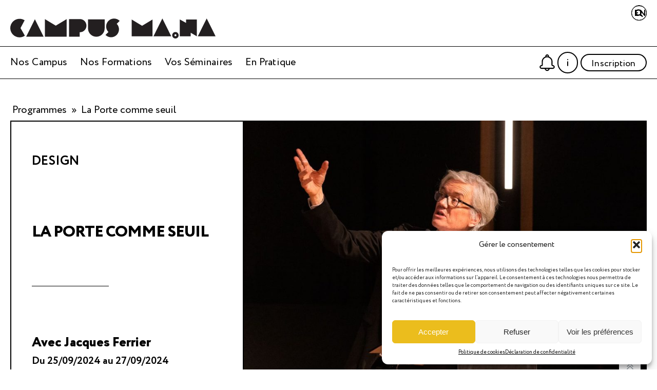

--- FILE ---
content_type: text/html; charset=UTF-8
request_url: https://campusmana.com/fr/programmes/architecture-jacques-ferrier-la-porte-comme-seuil/
body_size: 36720
content:
<!DOCTYPE html>
<html lang="fr-FR" prefix="og: https://ogp.me/ns#" >
<head>
<meta charset="UTF-8">
<meta name="viewport" content="width=device-width, initial-scale=1.0">
<!-- WP_HEAD() START -->
<link rel="alternate" href="https://campusmana.com/en/programs/architecture-jacques-ferrier-la-porte-comme-seuil/" hreflang="en" />
<link rel="alternate" href="https://campusmana.com/fr/programmes/architecture-jacques-ferrier-la-porte-comme-seuil/" hreflang="fr" />
<!-- Google tag (gtag.js) consent mode dataLayer added by Site Kit -->
<script type="text/javascript" id="google_gtagjs-js-consent-mode-data-layer">
/* <![CDATA[ */
window.dataLayer = window.dataLayer || [];function gtag(){dataLayer.push(arguments);}
gtag('consent', 'default', {"ad_personalization":"denied","ad_storage":"denied","ad_user_data":"denied","analytics_storage":"denied","functionality_storage":"denied","security_storage":"denied","personalization_storage":"denied","region":["AT","BE","BG","CH","CY","CZ","DE","DK","EE","ES","FI","FR","GB","GR","HR","HU","IE","IS","IT","LI","LT","LU","LV","MT","NL","NO","PL","PT","RO","SE","SI","SK"],"wait_for_update":500});
window._googlesitekitConsentCategoryMap = {"statistics":["analytics_storage"],"marketing":["ad_storage","ad_user_data","ad_personalization"],"functional":["functionality_storage","security_storage"],"preferences":["personalization_storage"]};
window._googlesitekitConsents = {"ad_personalization":"denied","ad_storage":"denied","ad_user_data":"denied","analytics_storage":"denied","functionality_storage":"denied","security_storage":"denied","personalization_storage":"denied","region":["AT","BE","BG","CH","CY","CZ","DE","DK","EE","ES","FI","FR","GB","GR","HR","HU","IE","IS","IT","LI","LT","LU","LV","MT","NL","NO","PL","PT","RO","SE","SI","SK"],"wait_for_update":500};
/* ]]> */
</script>
<!-- End Google tag (gtag.js) consent mode dataLayer added by Site Kit -->

<!-- Optimisation des moteurs de recherche par Rank Math - https://rankmath.com/ -->
<title>La Porte comme seuil - Campus MaNa</title>
<meta name="description" content="La porte comme seuil 1. Les enjeux techniques de la porte La porte d&#039;entrée est le plus emblématique de tous les éléments d&#039;architecture : baie de"/>
<meta name="robots" content="follow, index, max-snippet:-1, max-video-preview:-1, max-image-preview:large"/>
<link rel="canonical" href="https://campusmana.com/fr/programmes/architecture-jacques-ferrier-la-porte-comme-seuil/" />
<meta property="og:locale" content="fr_FR" />
<meta property="og:type" content="article" />
<meta property="og:title" content="La Porte comme seuil - Campus MaNa" />
<meta property="og:description" content="La porte comme seuil 1. Les enjeux techniques de la porte La porte d&#039;entrée est le plus emblématique de tous les éléments d&#039;architecture : baie de" />
<meta property="og:url" content="https://campusmana.com/fr/programmes/architecture-jacques-ferrier-la-porte-comme-seuil/" />
<meta property="og:site_name" content="V2 MaNa dev" />
<meta property="article:section" content="Design" />
<meta property="og:updated_time" content="2024-11-04T18:14:30+01:00" />
<meta property="og:image" content="https://campusmana.com/wp-content/uploads/Jacques-Ferrier_Photo-Bruno-MAZODIER-7801.jpg" />
<meta property="og:image:secure_url" content="https://campusmana.com/wp-content/uploads/Jacques-Ferrier_Photo-Bruno-MAZODIER-7801.jpg" />
<meta property="og:image:width" content="1350" />
<meta property="og:image:height" content="900" />
<meta property="og:image:alt" content="Jacques-Ferrier_Photo Bruno MAZODIER-7801" />
<meta property="og:image:type" content="image/jpeg" />
<meta name="twitter:card" content="summary_large_image" />
<meta name="twitter:title" content="La Porte comme seuil - Campus MaNa" />
<meta name="twitter:description" content="La porte comme seuil 1. Les enjeux techniques de la porte La porte d&#039;entrée est le plus emblématique de tous les éléments d&#039;architecture : baie de" />
<meta name="twitter:image" content="https://campusmana.com/wp-content/uploads/Jacques-Ferrier_Photo-Bruno-MAZODIER-7801.jpg" />
<!-- /Extension Rank Math WordPress SEO -->

<link rel='dns-prefetch' href='//www.googletagmanager.com' />
<link rel="alternate" title="oEmbed (JSON)" type="application/json+oembed" href="https://campusmana.com/wp-json/oembed/1.0/embed?url=https%3A%2F%2Fcampusmana.com%2Ffr%2Fprogrammes%2Farchitecture-jacques-ferrier-la-porte-comme-seuil%2F&#038;lang=fr" />
<link rel="alternate" title="oEmbed (XML)" type="text/xml+oembed" href="https://campusmana.com/wp-json/oembed/1.0/embed?url=https%3A%2F%2Fcampusmana.com%2Ffr%2Fprogrammes%2Farchitecture-jacques-ferrier-la-porte-comme-seuil%2F&#038;format=xml&#038;lang=fr" />
<link id="ma-customfonts" href="//campusmana.com/wp-content/uploads/fonts/ma_customfonts.css?ver=1c4c69de" rel="stylesheet" type="text/css" /><style id='wp-img-auto-sizes-contain-inline-css' type='text/css'>
img:is([sizes=auto i],[sizes^="auto," i]){contain-intrinsic-size:3000px 1500px}
/*# sourceURL=wp-img-auto-sizes-contain-inline-css */
</style>
<style id='wp-block-library-inline-css' type='text/css'>
:root{--wp-block-synced-color:#7a00df;--wp-block-synced-color--rgb:122,0,223;--wp-bound-block-color:var(--wp-block-synced-color);--wp-editor-canvas-background:#ddd;--wp-admin-theme-color:#007cba;--wp-admin-theme-color--rgb:0,124,186;--wp-admin-theme-color-darker-10:#006ba1;--wp-admin-theme-color-darker-10--rgb:0,107,160.5;--wp-admin-theme-color-darker-20:#005a87;--wp-admin-theme-color-darker-20--rgb:0,90,135;--wp-admin-border-width-focus:2px}@media (min-resolution:192dpi){:root{--wp-admin-border-width-focus:1.5px}}.wp-element-button{cursor:pointer}:root .has-very-light-gray-background-color{background-color:#eee}:root .has-very-dark-gray-background-color{background-color:#313131}:root .has-very-light-gray-color{color:#eee}:root .has-very-dark-gray-color{color:#313131}:root .has-vivid-green-cyan-to-vivid-cyan-blue-gradient-background{background:linear-gradient(135deg,#00d084,#0693e3)}:root .has-purple-crush-gradient-background{background:linear-gradient(135deg,#34e2e4,#4721fb 50%,#ab1dfe)}:root .has-hazy-dawn-gradient-background{background:linear-gradient(135deg,#faaca8,#dad0ec)}:root .has-subdued-olive-gradient-background{background:linear-gradient(135deg,#fafae1,#67a671)}:root .has-atomic-cream-gradient-background{background:linear-gradient(135deg,#fdd79a,#004a59)}:root .has-nightshade-gradient-background{background:linear-gradient(135deg,#330968,#31cdcf)}:root .has-midnight-gradient-background{background:linear-gradient(135deg,#020381,#2874fc)}:root{--wp--preset--font-size--normal:16px;--wp--preset--font-size--huge:42px}.has-regular-font-size{font-size:1em}.has-larger-font-size{font-size:2.625em}.has-normal-font-size{font-size:var(--wp--preset--font-size--normal)}.has-huge-font-size{font-size:var(--wp--preset--font-size--huge)}.has-text-align-center{text-align:center}.has-text-align-left{text-align:left}.has-text-align-right{text-align:right}.has-fit-text{white-space:nowrap!important}#end-resizable-editor-section{display:none}.aligncenter{clear:both}.items-justified-left{justify-content:flex-start}.items-justified-center{justify-content:center}.items-justified-right{justify-content:flex-end}.items-justified-space-between{justify-content:space-between}.screen-reader-text{border:0;clip-path:inset(50%);height:1px;margin:-1px;overflow:hidden;padding:0;position:absolute;width:1px;word-wrap:normal!important}.screen-reader-text:focus{background-color:#ddd;clip-path:none;color:#444;display:block;font-size:1em;height:auto;left:5px;line-height:normal;padding:15px 23px 14px;text-decoration:none;top:5px;width:auto;z-index:100000}html :where(.has-border-color){border-style:solid}html :where([style*=border-top-color]){border-top-style:solid}html :where([style*=border-right-color]){border-right-style:solid}html :where([style*=border-bottom-color]){border-bottom-style:solid}html :where([style*=border-left-color]){border-left-style:solid}html :where([style*=border-width]){border-style:solid}html :where([style*=border-top-width]){border-top-style:solid}html :where([style*=border-right-width]){border-right-style:solid}html :where([style*=border-bottom-width]){border-bottom-style:solid}html :where([style*=border-left-width]){border-left-style:solid}html :where(img[class*=wp-image-]){height:auto;max-width:100%}:where(figure){margin:0 0 1em}html :where(.is-position-sticky){--wp-admin--admin-bar--position-offset:var(--wp-admin--admin-bar--height,0px)}@media screen and (max-width:600px){html :where(.is-position-sticky){--wp-admin--admin-bar--position-offset:0px}}

/*# sourceURL=wp-block-library-inline-css */
</style><style id='global-styles-inline-css' type='text/css'>
:root{--wp--preset--aspect-ratio--square: 1;--wp--preset--aspect-ratio--4-3: 4/3;--wp--preset--aspect-ratio--3-4: 3/4;--wp--preset--aspect-ratio--3-2: 3/2;--wp--preset--aspect-ratio--2-3: 2/3;--wp--preset--aspect-ratio--16-9: 16/9;--wp--preset--aspect-ratio--9-16: 9/16;--wp--preset--color--black: #000000;--wp--preset--color--cyan-bluish-gray: #abb8c3;--wp--preset--color--white: #ffffff;--wp--preset--color--pale-pink: #f78da7;--wp--preset--color--vivid-red: #cf2e2e;--wp--preset--color--luminous-vivid-orange: #ff6900;--wp--preset--color--luminous-vivid-amber: #fcb900;--wp--preset--color--light-green-cyan: #7bdcb5;--wp--preset--color--vivid-green-cyan: #00d084;--wp--preset--color--pale-cyan-blue: #8ed1fc;--wp--preset--color--vivid-cyan-blue: #0693e3;--wp--preset--color--vivid-purple: #9b51e0;--wp--preset--gradient--vivid-cyan-blue-to-vivid-purple: linear-gradient(135deg,rgb(6,147,227) 0%,rgb(155,81,224) 100%);--wp--preset--gradient--light-green-cyan-to-vivid-green-cyan: linear-gradient(135deg,rgb(122,220,180) 0%,rgb(0,208,130) 100%);--wp--preset--gradient--luminous-vivid-amber-to-luminous-vivid-orange: linear-gradient(135deg,rgb(252,185,0) 0%,rgb(255,105,0) 100%);--wp--preset--gradient--luminous-vivid-orange-to-vivid-red: linear-gradient(135deg,rgb(255,105,0) 0%,rgb(207,46,46) 100%);--wp--preset--gradient--very-light-gray-to-cyan-bluish-gray: linear-gradient(135deg,rgb(238,238,238) 0%,rgb(169,184,195) 100%);--wp--preset--gradient--cool-to-warm-spectrum: linear-gradient(135deg,rgb(74,234,220) 0%,rgb(151,120,209) 20%,rgb(207,42,186) 40%,rgb(238,44,130) 60%,rgb(251,105,98) 80%,rgb(254,248,76) 100%);--wp--preset--gradient--blush-light-purple: linear-gradient(135deg,rgb(255,206,236) 0%,rgb(152,150,240) 100%);--wp--preset--gradient--blush-bordeaux: linear-gradient(135deg,rgb(254,205,165) 0%,rgb(254,45,45) 50%,rgb(107,0,62) 100%);--wp--preset--gradient--luminous-dusk: linear-gradient(135deg,rgb(255,203,112) 0%,rgb(199,81,192) 50%,rgb(65,88,208) 100%);--wp--preset--gradient--pale-ocean: linear-gradient(135deg,rgb(255,245,203) 0%,rgb(182,227,212) 50%,rgb(51,167,181) 100%);--wp--preset--gradient--electric-grass: linear-gradient(135deg,rgb(202,248,128) 0%,rgb(113,206,126) 100%);--wp--preset--gradient--midnight: linear-gradient(135deg,rgb(2,3,129) 0%,rgb(40,116,252) 100%);--wp--preset--font-size--small: 13px;--wp--preset--font-size--medium: 20px;--wp--preset--font-size--large: 36px;--wp--preset--font-size--x-large: 42px;--wp--preset--spacing--20: 0.44rem;--wp--preset--spacing--30: 0.67rem;--wp--preset--spacing--40: 1rem;--wp--preset--spacing--50: 1.5rem;--wp--preset--spacing--60: 2.25rem;--wp--preset--spacing--70: 3.38rem;--wp--preset--spacing--80: 5.06rem;--wp--preset--shadow--natural: 6px 6px 9px rgba(0, 0, 0, 0.2);--wp--preset--shadow--deep: 12px 12px 50px rgba(0, 0, 0, 0.4);--wp--preset--shadow--sharp: 6px 6px 0px rgba(0, 0, 0, 0.2);--wp--preset--shadow--outlined: 6px 6px 0px -3px rgb(255, 255, 255), 6px 6px rgb(0, 0, 0);--wp--preset--shadow--crisp: 6px 6px 0px rgb(0, 0, 0);}:where(.is-layout-flex){gap: 0.5em;}:where(.is-layout-grid){gap: 0.5em;}body .is-layout-flex{display: flex;}.is-layout-flex{flex-wrap: wrap;align-items: center;}.is-layout-flex > :is(*, div){margin: 0;}body .is-layout-grid{display: grid;}.is-layout-grid > :is(*, div){margin: 0;}:where(.wp-block-columns.is-layout-flex){gap: 2em;}:where(.wp-block-columns.is-layout-grid){gap: 2em;}:where(.wp-block-post-template.is-layout-flex){gap: 1.25em;}:where(.wp-block-post-template.is-layout-grid){gap: 1.25em;}.has-black-color{color: var(--wp--preset--color--black) !important;}.has-cyan-bluish-gray-color{color: var(--wp--preset--color--cyan-bluish-gray) !important;}.has-white-color{color: var(--wp--preset--color--white) !important;}.has-pale-pink-color{color: var(--wp--preset--color--pale-pink) !important;}.has-vivid-red-color{color: var(--wp--preset--color--vivid-red) !important;}.has-luminous-vivid-orange-color{color: var(--wp--preset--color--luminous-vivid-orange) !important;}.has-luminous-vivid-amber-color{color: var(--wp--preset--color--luminous-vivid-amber) !important;}.has-light-green-cyan-color{color: var(--wp--preset--color--light-green-cyan) !important;}.has-vivid-green-cyan-color{color: var(--wp--preset--color--vivid-green-cyan) !important;}.has-pale-cyan-blue-color{color: var(--wp--preset--color--pale-cyan-blue) !important;}.has-vivid-cyan-blue-color{color: var(--wp--preset--color--vivid-cyan-blue) !important;}.has-vivid-purple-color{color: var(--wp--preset--color--vivid-purple) !important;}.has-black-background-color{background-color: var(--wp--preset--color--black) !important;}.has-cyan-bluish-gray-background-color{background-color: var(--wp--preset--color--cyan-bluish-gray) !important;}.has-white-background-color{background-color: var(--wp--preset--color--white) !important;}.has-pale-pink-background-color{background-color: var(--wp--preset--color--pale-pink) !important;}.has-vivid-red-background-color{background-color: var(--wp--preset--color--vivid-red) !important;}.has-luminous-vivid-orange-background-color{background-color: var(--wp--preset--color--luminous-vivid-orange) !important;}.has-luminous-vivid-amber-background-color{background-color: var(--wp--preset--color--luminous-vivid-amber) !important;}.has-light-green-cyan-background-color{background-color: var(--wp--preset--color--light-green-cyan) !important;}.has-vivid-green-cyan-background-color{background-color: var(--wp--preset--color--vivid-green-cyan) !important;}.has-pale-cyan-blue-background-color{background-color: var(--wp--preset--color--pale-cyan-blue) !important;}.has-vivid-cyan-blue-background-color{background-color: var(--wp--preset--color--vivid-cyan-blue) !important;}.has-vivid-purple-background-color{background-color: var(--wp--preset--color--vivid-purple) !important;}.has-black-border-color{border-color: var(--wp--preset--color--black) !important;}.has-cyan-bluish-gray-border-color{border-color: var(--wp--preset--color--cyan-bluish-gray) !important;}.has-white-border-color{border-color: var(--wp--preset--color--white) !important;}.has-pale-pink-border-color{border-color: var(--wp--preset--color--pale-pink) !important;}.has-vivid-red-border-color{border-color: var(--wp--preset--color--vivid-red) !important;}.has-luminous-vivid-orange-border-color{border-color: var(--wp--preset--color--luminous-vivid-orange) !important;}.has-luminous-vivid-amber-border-color{border-color: var(--wp--preset--color--luminous-vivid-amber) !important;}.has-light-green-cyan-border-color{border-color: var(--wp--preset--color--light-green-cyan) !important;}.has-vivid-green-cyan-border-color{border-color: var(--wp--preset--color--vivid-green-cyan) !important;}.has-pale-cyan-blue-border-color{border-color: var(--wp--preset--color--pale-cyan-blue) !important;}.has-vivid-cyan-blue-border-color{border-color: var(--wp--preset--color--vivid-cyan-blue) !important;}.has-vivid-purple-border-color{border-color: var(--wp--preset--color--vivid-purple) !important;}.has-vivid-cyan-blue-to-vivid-purple-gradient-background{background: var(--wp--preset--gradient--vivid-cyan-blue-to-vivid-purple) !important;}.has-light-green-cyan-to-vivid-green-cyan-gradient-background{background: var(--wp--preset--gradient--light-green-cyan-to-vivid-green-cyan) !important;}.has-luminous-vivid-amber-to-luminous-vivid-orange-gradient-background{background: var(--wp--preset--gradient--luminous-vivid-amber-to-luminous-vivid-orange) !important;}.has-luminous-vivid-orange-to-vivid-red-gradient-background{background: var(--wp--preset--gradient--luminous-vivid-orange-to-vivid-red) !important;}.has-very-light-gray-to-cyan-bluish-gray-gradient-background{background: var(--wp--preset--gradient--very-light-gray-to-cyan-bluish-gray) !important;}.has-cool-to-warm-spectrum-gradient-background{background: var(--wp--preset--gradient--cool-to-warm-spectrum) !important;}.has-blush-light-purple-gradient-background{background: var(--wp--preset--gradient--blush-light-purple) !important;}.has-blush-bordeaux-gradient-background{background: var(--wp--preset--gradient--blush-bordeaux) !important;}.has-luminous-dusk-gradient-background{background: var(--wp--preset--gradient--luminous-dusk) !important;}.has-pale-ocean-gradient-background{background: var(--wp--preset--gradient--pale-ocean) !important;}.has-electric-grass-gradient-background{background: var(--wp--preset--gradient--electric-grass) !important;}.has-midnight-gradient-background{background: var(--wp--preset--gradient--midnight) !important;}.has-small-font-size{font-size: var(--wp--preset--font-size--small) !important;}.has-medium-font-size{font-size: var(--wp--preset--font-size--medium) !important;}.has-large-font-size{font-size: var(--wp--preset--font-size--large) !important;}.has-x-large-font-size{font-size: var(--wp--preset--font-size--x-large) !important;}
/*# sourceURL=global-styles-inline-css */
</style>

<style id='classic-theme-styles-inline-css' type='text/css'>
/*! This file is auto-generated */
.wp-block-button__link{color:#fff;background-color:#32373c;border-radius:9999px;box-shadow:none;text-decoration:none;padding:calc(.667em + 2px) calc(1.333em + 2px);font-size:1.125em}.wp-block-file__button{background:#32373c;color:#fff;text-decoration:none}
/*# sourceURL=/wp-includes/css/classic-themes.min.css */
</style>
<link rel='stylesheet' id='oxygen-css' href='https://campusmana.com/wp-content/plugins/oxygen/component-framework/oxygen.css?ver=4.9.5' type='text/css' media='all' />
<link rel='stylesheet' id='theme-my-login-css' href='https://campusmana.com/wp-content/plugins/theme-my-login/assets/styles/theme-my-login.min.css?ver=7.1.14' type='text/css' media='all' />
<style id='wpgb-head-inline-css' type='text/css'>
.wp-grid-builder:not(.wpgb-template),.wpgb-facet{opacity:0.01}.wpgb-facet fieldset{margin:0;padding:0;border:none;outline:none;box-shadow:none}.wpgb-facet fieldset:last-child{margin-bottom:40px;}.wpgb-facet fieldset legend.wpgb-sr-only{height:1px;width:1px}
/*# sourceURL=wpgb-head-inline-css */
</style>
<link rel='stylesheet' id='cmplz-general-css' href='https://campusmana.com/wp-content/plugins/complianz-gdpr/assets/css/cookieblocker.min.css?ver=1765915513' type='text/css' media='all' />
<style id='core-framework-fonts-inline-inline-css' type='text/css'>
:root {
}


/*# sourceURL=core-framework-fonts-inline-inline-css */
</style>
<script type="text/javascript" src="https://campusmana.com/wp-includes/js/jquery/jquery.min.js?ver=3.7.1" id="jquery-core-js"></script>

<!-- Extrait de code de la balise Google (gtag.js) ajouté par Site Kit -->
<!-- Extrait Google Analytics ajouté par Site Kit -->
<!-- Extrait Google Ads ajouté par Site Kit -->
<script type="text/javascript" src="https://www.googletagmanager.com/gtag/js?id=GT-TBZ3SKJ" id="google_gtagjs-js" async></script>
<script type="text/javascript" id="google_gtagjs-js-after">
/* <![CDATA[ */
window.dataLayer = window.dataLayer || [];function gtag(){dataLayer.push(arguments);}
gtag("set","linker",{"domains":["campusmana.com"]});
gtag("js", new Date());
gtag("set", "developer_id.dZTNiMT", true);
gtag("config", "GT-TBZ3SKJ");
gtag("config", "AW-1200103391");
//# sourceURL=google_gtagjs-js-after
/* ]]> */
</script>
<script type="text/javascript" id="core-framework-theme-loader-js-after">
/* <![CDATA[ */
(()=>{const e=localStorage.getItem("cf-theme"),t=document.querySelector("html");["light","dark"].includes(String(e))?t?.classList?.add("dark"===e?"cf-theme-dark":"cf-theme-light"):t?.classList?.add("auto"===e&&window.matchMedia("(prefers-color-scheme: dark)").matches?"cf-theme-dark":"cf-theme-light")})();
//# sourceURL=core-framework-theme-loader-js-after
/* ]]> */
</script>
<link rel="https://api.w.org/" href="https://campusmana.com/wp-json/" /><link rel="alternate" title="JSON" type="application/json" href="https://campusmana.com/wp-json/wp/v2/programs/3715" /><meta name="generator" content="WordPress 6.9" />
<link rel='shortlink' href='https://campusmana.com/?p=3715' />
<meta name="generator" content="Site Kit by Google 1.171.0" /><noscript><style>.wp-grid-builder .wpgb-card.wpgb-card-hidden .wpgb-card-wrapper{opacity:1!important;visibility:visible!important;transform:none!important}.wpgb-facet {opacity:1!important;pointer-events:auto!important}.wpgb-facet *:not(.wpgb-pagination-facet){display:none}</style></noscript>			<style>.cmplz-hidden {
					display: none !important;
				}</style>
<!-- Extrait Google Tag Manager ajouté par Site Kit -->
<script type="text/javascript">
/* <![CDATA[ */

			( function( w, d, s, l, i ) {
				w[l] = w[l] || [];
				w[l].push( {'gtm.start': new Date().getTime(), event: 'gtm.js'} );
				var f = d.getElementsByTagName( s )[0],
					j = d.createElement( s ), dl = l != 'dataLayer' ? '&l=' + l : '';
				j.async = true;
				j.src = 'https://www.googletagmanager.com/gtm.js?id=' + i + dl;
				f.parentNode.insertBefore( j, f );
			} )( window, document, 'script', 'dataLayer', 'GTM-P3XQ52Z' );
			
/* ]]> */
</script>

<!-- End Google Tag Manager snippet added by Site Kit -->
<link rel="icon" href="https://campusmana.com/wp-content/uploads/cropped-favicon-32x32.png" sizes="32x32" />
<link rel="icon" href="https://campusmana.com/wp-content/uploads/cropped-favicon-192x192.png" sizes="192x192" />
<link rel="apple-touch-icon" href="https://campusmana.com/wp-content/uploads/cropped-favicon-180x180.png" />
<meta name="msapplication-TileImage" content="https://campusmana.com/wp-content/uploads/cropped-favicon-270x270.png" />
<link rel='stylesheet' id='oxygen-cache-4693-css' href='//campusmana.com/wp-content/uploads/oxygen/css/4693.css?cache=1769072325&#038;ver=6.9' type='text/css' media='all' />
<link rel='stylesheet' id='oxygen-cache-23-css' href='//campusmana.com/wp-content/uploads/oxygen/css/23.css?cache=1769072320&#038;ver=6.9' type='text/css' media='all' />
<link rel='stylesheet' id='oxygen-cache-80-css' href='//campusmana.com/wp-content/uploads/oxygen/css/80.css?cache=1769513454&#038;ver=6.9' type='text/css' media='all' />
<link rel='stylesheet' id='oxygen-universal-styles-css' href='//campusmana.com/wp-content/uploads/oxygen/css/universal.css?cache=1769532413&#038;ver=6.9' type='text/css' media='all' />
<link rel='stylesheet' id='core-framework-frontend-css' href='https://campusmana.com/wp-content/plugins/core-framework/assets/public/css/core_framework.css?ver=1768846955' type='text/css' media='all' />
<!-- END OF WP_HEAD() -->
<link rel='stylesheet' id='oxygen-aos-css' href='https://campusmana.com/wp-content/plugins/oxygen/component-framework/vendor/aos/aos.css?ver=6.9' type='text/css' media='all' />
<link rel='stylesheet' id='fluent-form-styles-css' href='https://campusmana.com/wp-content/plugins/fluentform/assets/css/fluent-forms-public.css?ver=6.1.14' type='text/css' media='all' />
<link rel='stylesheet' id='fluentform-public-default-css' href='https://campusmana.com/wp-content/plugins/fluentform/assets/css/fluentform-public-default.css?ver=6.1.14' type='text/css' media='all' />
<link rel='stylesheet' id='photoswipe-css-css' href='https://campusmana.com/wp-content/plugins/oxygen/component-framework/components/classes/gallery/photoswipe/photoswipe.css?ver=6.9' type='text/css' media='all' />
<link rel='stylesheet' id='photoswipe-default-skin-css-css' href='https://campusmana.com/wp-content/plugins/oxygen/component-framework/components/classes/gallery/photoswipe/default-skin/default-skin.css?ver=6.9' type='text/css' media='all' />
</head>
<body data-cmplz=1 class="wp-singular programs-template-default single single-programs postid-3715 single-format-standard wp-theme-oxygen-is-not-a-theme  wp-embed-responsive oxygen-body" >

		<!-- Extrait Google Tag Manager (noscript) ajouté par Site Kit -->
		<noscript>
			<iframe src="https://www.googletagmanager.com/ns.html?id=GTM-P3XQ52Z" height="0" width="0" style="display:none;visibility:hidden"></iframe>
		</noscript>
		<!-- End Google Tag Manager (noscript) snippet added by Site Kit -->
		


						<header id="_header-19-23" class="oxy-header-wrapper  oxy-header" ><div id="_header_row-20-23" class="oxy-header-row header-main" ><div class="oxy-header-container"><div id="_header_left-21-23" class="oxy-header-left" ><a id="link-4-23" class="ct-link logo-wrap" href="/fr/"   ><img  id="image-249-23" alt="Campus Mana logo" src="https://campusmana.com/wp-content/uploads/Campus-Mana-logo1l-1.svg" class="ct-image logo-main" srcset="" sizes="(max-width: 872px) 100vw, 872px" /></a></div><div id="_header_center-22-23" class="oxy-header-center" ><a id="div_block-278-23" class="ct-link" href="/fr"   ><img  id="image-271-23" alt="Campus MaNa logo" src="https://campusmana.com/wp-content/uploads/logo-en-deux-lignes-black.svg" class="ct-image logo-mobile" srcset="" sizes="(max-width: 510px) 100vw, 510px" /></a></div><div id="_header_right-23-23" class="oxy-header-right" ><div id="div_block-223-23" class="ct-div-block" >
		<div id="-header-search-224-23" class="oxy-header-search header-search " ><button aria-label="Open search" class="oxy-header-search_toggle oxy-header-search_toggle-open" data-prevent-scroll="false"><span class="oxy-header-search_toggle-text"></span><svg class="oxy-header-search_open-icon" id="open-header-search-224-23-icon"><use xlink:href="#FontAwesomeicon-search"></use></svg></button><form role="search" method="get" class="oxy-header-search_form" action="https://campusmana.com/fr/">
                    <div class="oxy-header-container">
                    <label>
                        <span class="screen-reader-text">Rechercher :</span>
                        <input required type="search" class="oxy-header-search_search-field" placeholder="Recherche..." value="" name="s" title="Rechercher :" />
                    </label><button aria-label="Close search" type=button class="oxy-header-search_toggle"><svg class="oxy-header-search_close-icon" id="close-header-search-224-23-icon"><use xlink:href="#Lineariconsicon-cross"></use></svg></button><input type="hidden" name="post_type" value="" /><input type="submit" class="search-submit" value="Rechercher" /></div></form></div>

		<nav id="_nav_menu-225-23" class="oxy-nav-menu lang-menu oxy-nav-menu-dropdowns" ><div class='oxy-menu-toggle'><div class='oxy-nav-menu-hamburger-wrap'><div class='oxy-nav-menu-hamburger'><div class='oxy-nav-menu-hamburger-line'></div><div class='oxy-nav-menu-hamburger-line'></div><div class='oxy-nav-menu-hamburger-line'></div></div></div></div><div class="menu-language-switcher-container"><ul id="menu-language-switcher" class="oxy-nav-menu-list"><li id="menu-item-30-en" class="lang-item lang-item-2 lang-item-en lang-item-first menu-item menu-item-type-custom menu-item-object-custom menu-item-30-en"><a href="https://campusmana.com/en/programs/architecture-jacques-ferrier-la-porte-comme-seuil/" hreflang="en-US" lang="en-US">EN</a></li>
</ul></div></nav></div></div></div></div><div id="_header_row-24-23" class="oxy-header-row header-menu" ><div class="oxy-header-container"><div id="_header_left-25-23" class="oxy-header-left" >
		<div id="-pro-menu-184-23" class="oxy-pro-menu pro-menu " ><div class="oxy-pro-menu-mobile-open-icon " data-off-canvas-alignment=""><svg id="-pro-menu-184-23-open-icon"><use xlink:href="#Lineariconsicon-menu"></use></svg></div>

                
        <div class="oxy-pro-menu-container  oxy-pro-menu-dropdown-links-visible-on-mobile oxy-pro-menu-dropdown-links-toggle oxy-pro-menu-show-dropdown" data-aos-duration="400" 

             data-oxy-pro-menu-dropdown-animation="fade"
             data-oxy-pro-menu-dropdown-animation-duration="0.3"
             data-entire-parent-toggles-dropdown="false"

             
                          data-oxy-pro-menu-dropdown-animation-duration="0.4"
             
                          data-oxy-pro-menu-dropdown-links-on-mobile="toggle">
             
            <div class="menu-main-fr-container"><ul id="menu-main-fr" class="oxy-pro-menu-list"><li id="menu-item-425" class="menu-item menu-item-type-custom menu-item-object-custom menu-item-has-children menu-item-425"><a href="#">Nos Campus</a>
<ul class="sub-menu">
	<li id="menu-item-426" class="menu-item menu-item-type-post_type menu-item-object-page menu-item-426"><a href="https://campusmana.com/fr/presentation/">Notre Campus en Bourgogne</a></li>
	<li id="menu-item-10014" class="menu-item menu-item-type-custom menu-item-object-custom menu-item-10014"><a href="https://campusmana.com/fr/campus-mana-venezia/">Notre Campus à Venise</a></li>
	<li id="menu-item-427" class="menu-item menu-item-type-post_type menu-item-object-page menu-item-427"><a href="https://campusmana.com/fr/manifeste/">Manifeste</a></li>
	<li id="menu-item-428" class="menu-item menu-item-type-post_type menu-item-object-page menu-item-428"><a href="https://campusmana.com/fr/admission/">Admission</a></li>
	<li id="menu-item-455" class="menu-item menu-item-type-taxonomy menu-item-object-team-type menu-item-455"><a href="https://campusmana.com/fr/team-type/intervenant/">Intervenants</a></li>
	<li id="menu-item-456" class="menu-item menu-item-type-taxonomy menu-item-object-team-type menu-item-456"><a href="https://campusmana.com/fr/team-type/equipe/">Equipe</a></li>
	<li id="menu-item-1922" class="menu-item menu-item-type-custom menu-item-object-custom menu-item-1922"><a href="/fr/partenaire/">Partenaires</a></li>
</ul>
</li>
<li id="menu-item-429" class="menu-item menu-item-type-custom menu-item-object-custom menu-item-has-children menu-item-429"><a href="#">Nos Formations</a>
<ul class="sub-menu">
	<li id="menu-item-438" class="menu-item menu-item-type-custom menu-item-object-custom menu-item-438"><a href="/fr/programmes/">Nos formations en Bourgogne</a></li>
	<li id="menu-item-10007" class="menu-item menu-item-type-custom menu-item-object-custom menu-item-10007"><a href="https://campusmana.com/fr/nos-formations-a-venise/">Nos formations à Venise</a></li>
	<li id="menu-item-1287" class="menu-item menu-item-type-post_type menu-item-object-page menu-item-1287"><a href="https://campusmana.com/fr/votre-future-formation/">Votre envie de formation</a></li>
	<li id="menu-item-4239" class="menu-item menu-item-type-post_type menu-item-object-page menu-item-4239"><a href="https://campusmana.com/fr/financer-votre-formation/">Financer votre formation</a></li>
</ul>
</li>
<li id="menu-item-8112" class="menu-item menu-item-type-custom menu-item-object-custom menu-item-has-children menu-item-8112"><a href="#">Vos Séminaires</a>
<ul class="sub-menu">
	<li id="menu-item-595" class="menu-item menu-item-type-post_type menu-item-object-page menu-item-595"><a href="https://campusmana.com/fr/organisez-votre-evenement/">Organisez votre séminaire</a></li>
</ul>
</li>
<li id="menu-item-439" class="menu-item menu-item-type-custom menu-item-object-custom menu-item-has-children menu-item-439"><a href="#">En Pratique</a>
<ul class="sub-menu">
	<li id="menu-item-440" class="menu-item menu-item-type-post_type menu-item-object-page menu-item-440"><a href="https://campusmana.com/fr/infrastructures/">Plan du campus</a></li>
	<li id="menu-item-571" class="menu-item menu-item-type-post_type menu-item-object-page menu-item-571"><a href="https://campusmana.com/fr/infos-pratiques/">Votre séjour</a></li>
	<li id="menu-item-584" class="menu-item menu-item-type-post_type menu-item-object-page menu-item-584"><a href="https://campusmana.com/fr/comment-sy-rendre/">Comment s'y rendre</a></li>
	<li id="menu-item-622" class="menu-item menu-item-type-post_type menu-item-object-page menu-item-622"><a href="https://campusmana.com/fr/profitez-de-la-bourgogne/">Profitez de la Bourgogne</a></li>
	<li id="menu-item-9758" class="menu-item menu-item-type-post_type menu-item-object-page menu-item-9758"><a href="https://campusmana.com/fr/contact/">Contact</a></li>
</ul>
</li>
</ul></div>
            <div class="oxy-pro-menu-mobile-close-icon"><svg id="svg--pro-menu-184-23"><use xlink:href="#FontAwesomeicon-close"></use></svg>close</div>

        </div>

        </div>

		<script type="text/javascript">
			jQuery('#-pro-menu-184-23 .oxy-pro-menu-show-dropdown .menu-item-has-children > a', 'body').each(function(){
                jQuery(this).append('<div class="oxy-pro-menu-dropdown-icon-click-area"><svg class="oxy-pro-menu-dropdown-icon"><use xlink:href="#Lineariconsicon-chevron-down"></use></svg></div>');
            });
            jQuery('#-pro-menu-184-23 .oxy-pro-menu-show-dropdown .menu-item:not(.menu-item-has-children) > a', 'body').each(function(){
                jQuery(this).append('<div class="oxy-pro-menu-dropdown-icon-click-area"></div>');
            });			</script></div><div id="_header_center-29-23" class="oxy-header-center" ></div><div id="_header_right-30-23" class="oxy-header-right" ><div id="div_block-144-23" class="ct-div-block menu-2-wrap" ><a id="link-266-23" class="ct-link " href="https://campusmana.com/fr/design-academy-eindhoven-x-campus-mana/"   ><img  id="image-267-23" alt="Design Academy Eindhoven (DAE)" src="https://campusmana.com/wp-content/uploads/picto-DAE-whitebg-01.svg" class="ct-image menu-2-ico" srcset="" sizes="(max-width: 595px) 100vw, 595px" /></a><a id="link-244-23" class="ct-link" href="https://campusmana.com/news/"   ><img  id="image-245-23" alt="picto cloche" src="https://campusmana.com/wp-content/uploads/picto-cloche-2.svg" class="ct-image menu-2-ico" srcset="" sizes="(max-width: 595px) 100vw, 595px" /></a><a id="link-246-23" class="ct-link" href="https://campusmana.com/fr/demande-info/?pid=14"   ><img  id="image-247-23" alt="Information" src="https://campusmana.com/wp-content/uploads/picto-info-whitebg-01.svg" class="ct-image menu-2-ico" srcset="" sizes="(max-width: 595px) 100vw, 595px" /></a><div id="shortcode-217-23" class="ct-shortcode btn-menu-2" ><a class="cta-form" href="/fr/inscription/?pid=3715">Inscription</a></div><a id="link_button-280-23" class="ct-link-button btn-menu-2-black" href="/fr/campus-mana-venezia/" target="_self"  >Campus Venezia</a></div></div></div></div></header>
		<div id="new_columns-233-23" class="ct-new-columns" ><div id="div_block-234-23" class="ct-div-block" ><div id="fancy_icon-210-23" class="ct-fancy-icon ico-burger" ><svg id="svg-fancy_icon-210-23"><use xlink:href="#FontAwesomeicon-bars"></use></svg></div></div><div id="div_block-235-23" class="ct-div-block" ><div id="div_block-127-23" class="ct-div-block" ><a id="link-268-23" class="ct-link " href="https://campusmana.com/fr/design-academy-eindhoven-x-campus-mana/"   ><img  id="image-269-23" alt="Design Academy Eindhoven (DAE)" src="https://campusmana.com/wp-content/uploads/picto-DAE-mob-01-1.svg" class="ct-image menu-2-ico" srcset="" sizes="(max-width: 473px) 100vw, 473px" /></a><a id="link-229-23" class="ct-link" href="mailto:contact@campusmana.com"   ><div id="fancy_icon-265-23" class="ct-fancy-icon" ><svg id="svg-fancy_icon-265-23"><use xlink:href="#FontAwesomeicon-envelope-o"></use></svg></div></a>
		<div id="-header-search-227-23" class="oxy-header-search header-search " ><button aria-label="Open search" class="oxy-header-search_toggle oxy-header-search_toggle-open" data-prevent-scroll="false"><span class="oxy-header-search_toggle-text"></span><svg class="oxy-header-search_open-icon" id="open-header-search-227-23-icon"><use xlink:href="#FontAwesomeicon-search"></use></svg></button><form role="search" method="get" class="oxy-header-search_form" action="https://campusmana.com/fr/">
                    <div class="oxy-header-container">
                    <label>
                        <span class="screen-reader-text">Rechercher :</span>
                        <input required type="search" class="oxy-header-search_search-field" placeholder="Recherche..." value="" name="s" title="Rechercher :" />
                    </label><button aria-label="Close search" type=button class="oxy-header-search_toggle"><svg class="oxy-header-search_close-icon" id="close-header-search-227-23-icon"><use xlink:href="#Lineariconsicon-cross"></use></svg></button><input type="hidden" name="post_type" value="" /><input type="submit" class="search-submit" value="Rechercher" /></div></form></div>

		<nav id="_nav_menu-129-23" class="oxy-nav-menu lang-menu oxy-nav-menu-dropdowns" ><div class='oxy-menu-toggle'><div class='oxy-nav-menu-hamburger-wrap'><div class='oxy-nav-menu-hamburger'><div class='oxy-nav-menu-hamburger-line'></div><div class='oxy-nav-menu-hamburger-line'></div><div class='oxy-nav-menu-hamburger-line'></div></div></div></div><div class="menu-language-switcher-container"><ul id="menu-language-switcher-1" class="oxy-nav-menu-list"><li class="lang-item lang-item-2 lang-item-en lang-item-first menu-item menu-item-type-custom menu-item-object-custom menu-item-30-en"><a href="https://campusmana.com/en/programs/architecture-jacques-ferrier-la-porte-comme-seuil/" hreflang="en-US" lang="en-US">EN</a></li>
</ul></div></nav></div></div></div><section id="section-4-80" class=" ct-section" ><div class="ct-section-inner-wrap"><div id="div_block-289-80" class="ct-div-block oxel-breadcrumb-wrapper" ><div id="code_block-290-80" class="ct-code-block oxel-breadcrumb-code" >

<nav aria-label="Breadcrumb" class="oxel-breadcrumb" style="display: none">
	<ol>
					<li>
								<a title="Breadcrumb link to Programmes" href="/fr/programmes">Programmes</a>
								<span>&#187;</span>
			</li>
					<li>
				La Porte comme seuil			</li>
				</ol>
</nav></div></div><div id="new_columns-292-80" class="ct-new-columns slider-home-slide" ><div id="div_block-293-80" class="ct-div-block slider-home-col-left" ><h4 id="headline-294-80" class="ct-headline prog-cat-list"><span id="span-295-80" class="ct-span" ><a href="https://campusmana.com/fr/categories/design/" rel="tag">Design</a></span></h4><div id="div_block-296-80" class="ct-div-block div-full-width slider-home-title-wrap" ><a id="link-297-80" class="ct-link" href="https://campusmana.com/fr/programmes/architecture-jacques-ferrier-la-porte-comme-seuil/" target="_self"  ><h1 id="headline-298-80" class="ct-headline slider-home-h1"><span id="span-299-80" class="ct-span" >La Porte comme seuil</span></h1></a></div><div id="div_block-547-80" class="ct-div-block" ><img  id="image-553-80" alt="Stroke" src="https://campusmana.com/wp-content/uploads/1pixel-black-1.svg" class="ct-image" srcset="" sizes="(max-width: 1px) 100vw, 1px" /></div><div id="div_block-300-80" class="ct-div-block div-full-width" ><div id="code_block-320-80" class="ct-code-block rep-prog-tutors-home" >Avec Jacques Ferrier</div><div id="code_block-303-80" class="ct-code-block prog-dates" >Du 25/09/2024 au 27/09/2024</div></div></div><div id="div_block-304-80" class="ct-div-block prog-slider-col-right" style="background-image:url(https://campusmana.com/wp-content/uploads/Jacques-Ferrier_Photo-Bruno-MAZODIER-7801-1024x683.jpg);background-size: cover;" ><div id="code_block-305-80" class="ct-code-block" ><!-- --></div><div id="div_block-306-80" class="ct-div-block btn-apply-slider" ></div></div></div><div id="div_block-546-80" class="ct-div-block" ></div></div></section><section id="section-262-80" class=" ct-section section-prog-single section-prog-single-title" ><div class="ct-section-inner-wrap"><h1 id="headline-259-80" class="ct-headline u-h1-prog">La formation</h1></div></section><section id="section-2-80" class=" ct-section " ><div class="ct-section-inner-wrap"><div id="new_columns-165-80" class="ct-new-columns" ><div id="div_block-166-80" class="ct-div-block section-prog-cont" ><h2 id="headline-56-80" class="ct-headline u-h2-progs">Objectifs pédagogiques :</h2><div id="text_block-59-80" class="ct-text-block" ><span id="span-57-80" class="ct-span" ><h4><span style="color: #ff0000;">Architectes, remplissez votre obligation de formation continue annuelle grâce aux formations de Campus MaNa</span> <a href="https://campusmana.com/fr/comment-financer-vos-formations/">(comment financer vos formations ?)</a></h4>
<p><strong>Jacques Ferrier propose une formation sur la porte d'entrée, le plus emblématique et symbolique de tous les éléments d'architecture. Le but de l'atelier sera de réinventer la porte pour le contexte actuel par la construction d'un prototype à l'échelle 1.</strong></p>
<p>A l’issue de la formation, les stagiaires seront en mesure de :</p>
<ul>
<li>Approcher la fabrication d’une porte de manière raisonnée et vertueuse</li>
<li>Appréhender les enjeux inhérents à la conception de portes à l’heure de l’Anthropocène et de la transition écologique</li>
<li>Mobiliser l’imaginaire lié à la porte dans différents champs de création</li>
<li>Concevoir, dessiner et fabriquer un prototype de porte à l’échelle 1</li>
<li>Maitriser des découpes et des assemblages en bois originaux</li>
</ul>
</span></div><div id="text_block-480-80" class="ct-text-block" ><span id="span-482-80" class="ct-span" ></span></div><style>/* FLEX GALLERY */

.oxy-gallery.oxy-gallery-flex {
	display: flex;
	flex-direction: row;
	flex-wrap: wrap;
	justify-content: center;
}

.oxy-gallery-flex .oxy-gallery-item {
	overflow: hidden;
	flex: auto;

}

.oxy-gallery-flex .oxy-gallery-item-sizer {
	position: relative;
}

.oxy-gallery-flex .oxy-gallery-item-contents {
	position: absolute;
	top: 0; bottom: 0; left: 0; right: 0;
	background-size: cover;
	margin: 0;
}

.oxy-gallery-flex .oxy-gallery-item-contents img {
	width: 100%;
	height: 100%;
	opacity: 0;
}



/* MASONRY GALLERY */

.oxy-gallery.oxy-gallery-masonry {
	display: block;
	overflow: auto;
}

.oxy-gallery-masonry .oxy-gallery-item {
	break-inside: avoid;
	display: block;
	line-height: 0;
	position: relative;
}

.oxy-gallery-masonry figure.oxy-gallery-item-contents {
	margin: 0;
}

.oxy-gallery-masonry .oxy-gallery-item .oxy-gallery-item-contents img {
	max-width: 100%;
}

.oxy-gallery-masonry .oxy-gallery-item .oxy-gallery-item-contents figcaption {
	display: none;
}

/* GRID GALLERY */
.oxy-gallery-grid .oxy-gallery-item {
	overflow: hidden;
	flex: auto;
	position: relative;
}

.oxy-gallery-grid .oxy-gallery-item-contents {
	margin: 0;
}

.oxy-gallery-grid .oxy-gallery-item-contents img {
	width: 100%;
	height: auto;
}

.oxy-gallery-grid .oxy-gallery-item .oxy-gallery-item-contents figcaption {
	display: none;
}</style><style data-element-id="#_gallery-456-80">                #_gallery-456-80.oxy-gallery.oxy-gallery-masonry {
                    column-width: px;
                    column-count: 3;
                    column-gap: 10px;
                }

                #_gallery-456-80.oxy-gallery-masonry .oxy-gallery-item {
                    margin-bottom: 10px;
                }
        
            #_gallery-456-80.oxy-gallery-captions .oxy-gallery-item .oxy-gallery-item-contents figcaption:not(:empty) {
                position: absolute;
                bottom: 0;
                left: 0;
                right: 0;
                background-color: rgba(0,0,0,0.75); /* caption background color */
                padding: 1em;
                color: #ffffff;  /* caption text color */
                font-weight: bold;
                -webkit-font-smoothing: antialiased;
                font-size: 1em;
                text-align: center;
                line-height: var(--oxy-small-line-height);
                /*pointer-events: none;*/
                transition: 0.3s ease-in-out opacity;
                display: block;
            }

                
            #_gallery-456-80.oxy-gallery-captions .oxy-gallery-item .oxy-gallery-item-contents figcaption:not(:empty) {
                opacity: 0;
            }
            #_gallery-456-80.oxy-gallery-captions .oxy-gallery-item:hover .oxy-gallery-item-contents figcaption {
                opacity: 1;
            }

                    
            /* hover effects */
            #_gallery-456-80.oxy-gallery .oxy-gallery-item {
              opacity: ;
              transition: 0.3s ease-in-out opacity;
            }

            #_gallery-456-80.oxy-gallery .oxy-gallery-item:hover {
              opacity: ;
            }

        </style>        <div id="_gallery-456-80" class="oxy-gallery oxy-gallery-captions oxy-gallery-masonry" >
        
                
                    <a href='https://campusmana.com/wp-content/uploads/Jacques-Ferrier_College-de-France_©-Luc-Boegly-2.jpg'  class='oxy-gallery-item'>

                        <figure class='oxy-gallery-item-contents'>

                            <img loading="lazy" src="https://campusmana.com/wp-content/uploads/Jacques-Ferrier_College-de-France_©-Luc-Boegly-2-768x879.jpg" data-original-src="https://campusmana.com/wp-content/uploads/Jacques-Ferrier_College-de-France_©-Luc-Boegly-2.jpg" data-original-src-width="786" data-original-src-height="900" alt="Jacques-Ferrier_College de France_© Luc Boegly (2)">
                            <figcaption>Jacques-Ferrier_College de France_© Luc Boegly (2)</figcaption>

                        </figure>

                    </a>

                
                    <a href='https://campusmana.com/wp-content/uploads/Jacques-Ferrier_COMet_©-Luc-Boegly-2.jpg'  class='oxy-gallery-item'>

                        <figure class='oxy-gallery-item-contents'>

                            <img loading="lazy" src="https://campusmana.com/wp-content/uploads/Jacques-Ferrier_COMet_©-Luc-Boegly-2-768x512.jpg" data-original-src="https://campusmana.com/wp-content/uploads/Jacques-Ferrier_COMet_©-Luc-Boegly-2.jpg" data-original-src-width="1350" data-original-src-height="900" alt="Jacques-Ferrier_CO&#039;Met_© Luc Boegly (2)">
                            <figcaption>Jacques-Ferrier_CO&#039;Met_© Luc Boegly (2)</figcaption>

                        </figure>

                    </a>

                
                    <a href='https://campusmana.com/wp-content/uploads/Jacques-Ferrier_COMet_©-Luc-Boegly-1.jpg'  class='oxy-gallery-item'>

                        <figure class='oxy-gallery-item-contents'>

                            <img loading="lazy" src="https://campusmana.com/wp-content/uploads/Jacques-Ferrier_COMet_©-Luc-Boegly-1.jpg" data-original-src="https://campusmana.com/wp-content/uploads/Jacques-Ferrier_COMet_©-Luc-Boegly-1.jpg" data-original-src-width="600" data-original-src-height="900" alt="Jacques-Ferrier_CO&#039;Met_© Luc Boegly (1)">
                            <figcaption>Jacques-Ferrier_CO&#039;Met_© Luc Boegly (1)</figcaption>

                        </figure>

                    </a>

                
                    <a href='https://campusmana.com/wp-content/uploads/Jacques-Ferrier_Grand-Central-Saint-Lazare_©Luc-Boelgy.jpg'  class='oxy-gallery-item'>

                        <figure class='oxy-gallery-item-contents'>

                            <img loading="lazy" src="https://campusmana.com/wp-content/uploads/Jacques-Ferrier_Grand-Central-Saint-Lazare_©Luc-Boelgy.jpg" data-original-src="https://campusmana.com/wp-content/uploads/Jacques-Ferrier_Grand-Central-Saint-Lazare_©Luc-Boelgy.jpg" data-original-src-width="600" data-original-src-height="900" alt="SAINT LAZARE JACQUES FERRIER ARCHITECTE 2019 PHOTO LUC BOEGLY">
                            <figcaption>SAINT LAZARE JACQUES FERRIER ARCHITECTE 2019 PHOTO LUC BOEGLY</figcaption>

                        </figure>

                    </a>

                
                    <a href='https://campusmana.com/wp-content/uploads/Jacques-Ferrier_Jardins-de-la-Lironde_©-Myr-Muratet.jpg'  class='oxy-gallery-item'>

                        <figure class='oxy-gallery-item-contents'>

                            <img loading="lazy" src="https://campusmana.com/wp-content/uploads/Jacques-Ferrier_Jardins-de-la-Lironde_©-Myr-Muratet-768x614.jpg" data-original-src="https://campusmana.com/wp-content/uploads/Jacques-Ferrier_Jardins-de-la-Lironde_©-Myr-Muratet.jpg" data-original-src-width="1125" data-original-src-height="900" alt="les Jardins de la Lironde, Montpellier.">
                            <figcaption>Résidence, les Jardins de la Lironde, rue Fra Angelico Montpellier.
Ferrier Marchetti Studio</figcaption>

                        </figure>

                    </a>

                
                    <a href='https://campusmana.com/wp-content/uploads/Jacques-Ferrier_RTM-T9__©Luc-Boelgy-1.jpg'  class='oxy-gallery-item'>

                        <figure class='oxy-gallery-item-contents'>

                            <img loading="lazy" src="https://campusmana.com/wp-content/uploads/Jacques-Ferrier_RTM-T9__©Luc-Boelgy-1-768x808.jpg" data-original-src="https://campusmana.com/wp-content/uploads/Jacques-Ferrier_RTM-T9__©Luc-Boelgy-1.jpg" data-original-src-width="855" data-original-src-height="900" alt="Jacques-Ferrier_RTM T9__©Luc Boelgy (1)">
                            <figcaption>Jacques-Ferrier_RTM T9__©Luc Boelgy (1)</figcaption>

                        </figure>

                    </a>

                
                    <a href='https://campusmana.com/wp-content/uploads/Jacques-Ferrier_RTM-T9__©Luc-Boelgy-2.jpg'  class='oxy-gallery-item'>

                        <figure class='oxy-gallery-item-contents'>

                            <img loading="lazy" src="https://campusmana.com/wp-content/uploads/Jacques-Ferrier_RTM-T9__©Luc-Boelgy-2-768x505.jpg" data-original-src="https://campusmana.com/wp-content/uploads/Jacques-Ferrier_RTM-T9__©Luc-Boelgy-2.jpg" data-original-src-width="1369" data-original-src-height="900" alt="Jacques-Ferrier_RTM T9__©Luc Boelgy (2)">
                            <figcaption>Jacques-Ferrier_RTM T9__©Luc Boelgy (2)</figcaption>

                        </figure>

                    </a>

                
                    <a href='https://campusmana.com/wp-content/uploads/Jacques-Ferrier_Siege-de-la-Metropole-Rouen-Normandie_©Luc-Boelgy-1.jpg'  class='oxy-gallery-item'>

                        <figure class='oxy-gallery-item-contents'>

                            <img loading="lazy" src="https://campusmana.com/wp-content/uploads/Jacques-Ferrier_Siege-de-la-Metropole-Rouen-Normandie_©Luc-Boelgy-1-768x512.jpg" data-original-src="https://campusmana.com/wp-content/uploads/Jacques-Ferrier_Siege-de-la-Metropole-Rouen-Normandie_©Luc-Boelgy-1.jpg" data-original-src-width="1350" data-original-src-height="900" alt="Jacques-Ferrier_Siège de la Metropole Rouen Normandie_©Luc Boelgy (1)">
                            <figcaption>Jacques-Ferrier_Siège de la Metropole Rouen Normandie_©Luc Boelgy (1)</figcaption>

                        </figure>

                    </a>

                
                    <a href='https://campusmana.com/wp-content/uploads/Jacques-Ferrier_Siege-de-la-Metropole-Rouen-Normandie_©Luc-Boelgy-2.jpg'  class='oxy-gallery-item'>

                        <figure class='oxy-gallery-item-contents'>

                            <img loading="lazy" src="https://campusmana.com/wp-content/uploads/Jacques-Ferrier_Siege-de-la-Metropole-Rouen-Normandie_©Luc-Boelgy-2.jpg" data-original-src="https://campusmana.com/wp-content/uploads/Jacques-Ferrier_Siege-de-la-Metropole-Rouen-Normandie_©Luc-Boelgy-2.jpg" data-original-src-width="720" data-original-src-height="900" alt="Le 108, le siège de la Métropole Rouen Normandie">
                            <figcaption>Le 108, le siège de la Métropole Rouen Normandie installé rive gauche de la Seine à Rouen.
Jacques Ferrier Architecture</figcaption>

                        </figure>

                    </a>

                
                    <a href='https://campusmana.com/wp-content/uploads/Jacques-Ferrier_JF_landscape.jpg'  class='oxy-gallery-item'>

                        <figure class='oxy-gallery-item-contents'>

                            <img loading="lazy" src="https://campusmana.com/wp-content/uploads/Jacques-Ferrier_JF_landscape-768x543.jpg" data-original-src="https://campusmana.com/wp-content/uploads/Jacques-Ferrier_JF_landscape.jpg" data-original-src-width="1274" data-original-src-height="900" alt="Jacques-Ferrier_JF_landscape">
                            <figcaption>Jacques-Ferrier_JF_landscape</figcaption>

                        </figure>

                    </a>

                
                    <a href='https://campusmana.com/wp-content/uploads/Jacques-Ferrier_Photo-Bruno-MAZODIER-7801.jpg'  class='oxy-gallery-item'>

                        <figure class='oxy-gallery-item-contents'>

                            <img loading="lazy" src="https://campusmana.com/wp-content/uploads/Jacques-Ferrier_Photo-Bruno-MAZODIER-7801-768x512.jpg" data-original-src="https://campusmana.com/wp-content/uploads/Jacques-Ferrier_Photo-Bruno-MAZODIER-7801.jpg" data-original-src-width="1350" data-original-src-height="900" alt="Jacques-Ferrier_Photo Bruno MAZODIER-7801">
                            <figcaption>Jacques-Ferrier_Photo Bruno MAZODIER-7801</figcaption>

                        </figure>

                    </a>

                
                </div>
                        <script type="text/javascript">
                    document.addEventListener("oxygenVSBInitGalleryJs_gallery-456-80",function(){
                        if(jQuery('#_gallery-456-80').photoSwipe) {
                            jQuery('#_gallery-456-80').photoSwipe('.oxy-gallery-item-contents');
                        }
                    },false);
                    jQuery(document).ready(function() {
                        let event = new Event('oxygenVSBInitGalleryJs_gallery-456-80');
                        document.dispatchEvent(event);
                    });
                </script>
            <div id="_toggle-363-80" class="oxy-toggle toggle-6766 toggle-6766-expanded progs-toggle"  data-oxy-toggle-initial-state="closed" data-oxy-toggle-active-class="toggle-6766-expanded" >
			<div class='oxy-expand-collapse-icon' href='#'></div>
			<div class='oxy-toggle-content'>
                <h2 id="headline-364-80" class="ct-headline ">Contenu de la formation</h2>			</div>
		</div><div id="text_block-195-80" class="ct-text-block" ><span id="span-196-80" class="ct-span" ><p><strong>La porte comme seuil</strong></p>
<p>1. Les enjeux techniques de la porte<br />
La porte d'entrée est le plus emblématique de tous les éléments d'architecture : baie de communication entre le dehors et le dedans, elle est tout à la fois vécue comme une limite et comme un passage. Elle est une opportunité de démonstration constructive, devant résoudre les questions techniques du franchissement, de l'ouverture dans un mur, et de la séparation des ambiances intérieures et extérieures. A ce titre elle est aujourd'hui de plain-pied avec les enjeux de frugalité dans l'emploi des énergies et des ressources.</p>
<p>2. Les symboliques de la porte<br />
La porte d'entrée est aussi un lieu hautement symbolique. C'est un espace à part entière, un seuil entre intime et public, une image d'accueil et de représentation offerte à tous, qui au cours des âges a été, par son ornementation et ses dispositifs d'ouverture, le reflet des aspirations de la société. La porte d'entrée est aujourd'hui trop souvent réduite à un produit fonctionnel.</p>
<p>3. Les enjeux des matériaux dans le contexte climatique<br />
Le but de l'atelier sera de réinventer la porte dans le contexte de tous les questionnements actuels, de mobiliser les matériaux et les détails constructifs appropriés, d'aborder avec un regard neuf la question du décor.</p>
<p>4. Le travail commun se matérialisera par la construction d'un prototype en vraie grandeur avec un artisan spécialisé, diplômé de l’école Boulle.</p>
</span></div><div id="_toggle-366-80" class="oxy-toggle toggle-0908 toggle-0908-expanded progs-toggle"  data-oxy-toggle-initial-state="closed" data-oxy-toggle-active-class="toggle-0908-expanded" >
			<div class='oxy-expand-collapse-icon' href='#'></div>
			<div class='oxy-toggle-content'>
                <h2 id="headline-367-80" class="ct-headline">Formateurs</h2>			</div>
		</div><div id="div_block-371-80" class="ct-div-block" ><div id="code_block-350-80" class="ct-code-block rep-progs-tutor-h2" >Avec Jacques Ferrier</div><div id="text_block-266-80" class="ct-text-block" ><span id="span-267-80" class="ct-span" ><h3><a href="https://campusmana.com/en/team/jacques-ferrier/">Jacques FERRIER  </a></h3>
<p>Jacques Ferrier est architecte, urbaniste. Diplômé de l’École d’architecture de Paris-Belleville et de l’École Centrale de Paris, il crée son agence à Paris en 1993 et travaille depuis en France et à l’international. Ses projets s’inscrivent dans une même philosophie : concevoir une architecture et une ville pour une société créative et durable.<br />
Jacques Ferrier est l’auteur de nombreux articles et ouvrages sur l’architecture. Son travail a fait l’objet de monographies, notamment « The architecture of Jacques Ferrier » publiée aux éditions Thames &amp; Hudson, Londres. Jacques Ferrier est Professeur. Il a été nommé Chevalier de l’Ordre National du Mérite et Chevalier des Arts et des Lettres.</p>
<p>Pauline Marchetti et Jacques Ferrier collaborent depuis 2008, avec la création du pavillon français pour l’exposition universelle de Shanghai. Depuis, ils ont développé un nombre important de projets tant publics que privés, alliant recherche et architecture.<br />
Leur travail a fait l’objet de plusieurs expositions internationales, notamment « Impressionismus » à l’Architektur Galerie de Berlin ; « Non Oppressive Design » au DOKK1 à Aarhus et « Une vision pour la ville sensuelle » à Shanghai, Pékin, Manille, Singapour, Jakarta et Kuala Lumpur.<br />
Le Centre de design de l’UQAM leur consacre une exposition monographique, « Entre-Deux », à l’automne 2019.<br />
Ils donnent de nombreuses conférences à l’international et leurs projets sont l’objet de nombreuses publications.</p>
<h3><a href="https://campusmana.com/en/team/mathieu-luzurier/">Mathieu Luzurier </a></h3>
<p>Originaire de Paris, Mathieu Luzurier est un artisan ébéniste de Puisaye. Il a commencé à étudier la biochimie et la bactériologie au lycée. Puis il entre à l’École Boulle et obtient son diplôme d’ébéniste en 4 ans. Il maîtrise l’art de mettre en valeur les multiples essences de bois, tant en massif qu’en placage, par les techniques traditionnelles et modernes. Au cours de son apprentissage, il fréquente plusieurs ateliers, comme ceux de Bernard Mauffret, Marc Desnoyer ou Alexandre Fougea. Mathieu a travaillé pour quelques entreprises à Paris et à Londres (A.K.A Design), et c’est en 2016 qu’il a commencé à diriger sa propre entreprise, en Bourgogne, connue sous le nom de M.A.C. Il fabrique des meubles, des dressings, des cuisines, pose des parquets, etc. Il adapte son travail et son esthétique à l’espace avec un souci du détail pointu. Enfant d’un « touche-à-tout », Mathieu maîtrise les principales connaissances dans de nombreux domaines de la construction afin de rénover des maisons du sol au plafond.</p>
</span></div></div><div id="_toggle-373-80" class="oxy-toggle toggle-3998 toggle-3998-expanded progs-toggle"  data-oxy-toggle-initial-state="closed" data-oxy-toggle-active-class="toggle-3998-expanded" >
			<div class='oxy-expand-collapse-icon' href='#'></div>
			<div class='oxy-toggle-content'>
                <h2 id="headline-374-80" class="ct-headline">Méthodes mobilisées</h2>			</div>
		</div><div id="text_block-149-80" class="ct-text-block " ><span id="span-150-80" class="ct-span" ><ul>
<li>Ateliers équipés de machines professionnelles, salles de cours, salle polyvalente</li>
<li>Fourniture des matériaux</li>
</ul>
<p>&nbsp;</p>
<ul>
<li>Acquisition technique incluant une introduction au fonctionnement des outils, une initiation à leur entretien et leur utilisation sécurisée</li>
<li>Travail en atelier (métal, bois)</li>
<li>Conférences</li>
<li>Échanges individuels et collectifs</li>
<li>Participation active et expérimentation des participants sont privilégiées</li>
</ul>
</span></div><div id="_toggle-382-80" class="oxy-toggle toggle-2579 toggle-2579-expanded progs-toggle"  data-oxy-toggle-initial-state="closed" data-oxy-toggle-active-class="toggle-2579-expanded" >
			<div class='oxy-expand-collapse-icon' href='#'></div>
			<div class='oxy-toggle-content'>
                <h2 id="headline-383-80" class="ct-headline">Modalités de suivi et d’évaluation</h2>			</div>
		</div><div id="text_block-156-80" class="ct-text-block" ><span id="span-157-80" class="ct-span" ><ul>
<li>Temps d’échanges individuels et collectifs</li>
<li>Originalité des propositions, créativité</li>
<li>Capacité à intégrer des dimensions sensibles et théoriques au projet</li>
<li>Capacité de restitution et de présentation</li>
<li>Feuille d’émargement par demi-journée</li>
<li>Attestation de réalisation délivrée par Campus MaNa</li>
</ul>
</span></div></div><div id="div_block-167-80" class="ct-div-block prog-single-col-right" ><div id="div_block-587-80" class="ct-div-block" ><div id="div_block-560-80" class="ct-div-block" ><div id="text_block-561-80" class="ct-text-block" >à partir de *</div><div id="div_block-652-80" class="ct-div-block" ><div id="div_block-654-80" class="ct-div-block" ></div></div></div><div id="div_block-566-80" class="ct-div-block" ><div id="div_block-570-80" class="ct-div-block" ><div id="text_block-571-80" class="ct-text-block" ><span id="span-572-80" class="ct-span" ></span></div><div id="text_block-574-80" class="ct-text-block" >&nbsp;jours de formation</div></div><div id="div_block-576-80" class="ct-div-block" ><div id="text_block-317-80" class="ct-text-block " >Français</div><div id="text_block-318-80" class="ct-text-block " >Anglais</div></div></div><div id="text_block-751-80" class="ct-text-block" >*Le prix inclut uniquement le coût de la formation, incluant le materiel et l'équipement de protection individuelle.</div><div id="_toggle-588-80" class="oxy-toggle toggle-6766 toggle-6766-expanded progs-toggle"  data-oxy-toggle-initial-state="closed" data-oxy-toggle-active-class="toggle-6766-expanded" >
			<div class='oxy-expand-collapse-icon' href='#'></div>
			<div class='oxy-toggle-content'>
                <h2 id="headline-589-80" class="ct-headline ">Détail du prix</h2>			</div>
		</div><div id="_toggle-1124-80" class="oxy-toggle toggle-6766 toggle-6766-expanded progs-toggle"  data-oxy-toggle-initial-state="closed" data-oxy-toggle-active-class="toggle-6766-expanded" >
			<div class='oxy-expand-collapse-icon' href='#'></div>
			<div class='oxy-toggle-content'>
                <h2 id="headline-1125-80" class="ct-headline ">Financement OPCO</h2>			</div>
		</div><div id="div_block-1128-80" class="ct-div-block" ><div id="_rich_text-1131-80" class="oxy-rich-text" ><p>Formation finançable à 100 % par l’AFDAS, ou une prise en charge en partie par d’autres opérateurs tels que le FAFCEA, l’AGEFICE, le FIFPL, l’OPCO EP etc.</p></div><div id="div_block-1133-80" class="ct-div-block prix-opco" ></div><div id="_rich_text-1132-80" class="oxy-rich-text" ><p>Si vous êtes concerné·e·s, nous vous invitons à contacter notre service commercial en amont via « Demande d’information » afin de constituer votre dossier, ou à effectuer directement votre inscription via la page de la formation choisie.</p></div></div><div id="div_block-1145-80" class="ct-div-block" ></div><div id="_toggle-1138-80" class="oxy-toggle toggle-6766 toggle-6766-expanded progs-toggle progs-toggle-wrap"  data-oxy-toggle-initial-state="closed" data-oxy-toggle-active-class="toggle-6766-expanded" >
			<div class='oxy-expand-collapse-icon' href='#'></div>
			<div class='oxy-toggle-content'>
                <h2 id="headline-1139-80" class="ct-headline ">Informations pratiques</h2>			</div>
		</div><div id="div_block-1148-80" class="ct-div-block" ><div id="div_block-1150-80" class="ct-div-block prog-details-txt-wrap" ><div id="text_block-1151-80" class="ct-text-block rep-progs-details" >Public visé :</div><div id="div_block-1152-80" class="ct-div-block" ><div id="text_block-1153-80" class="ct-text-block prog-details" ><span id="span-1154-80" class="ct-span" ></span></div></div></div><div id="div_block-1155-80" class="ct-div-block prog-details-txt-wrap" ><div id="text_block-1156-80" class="ct-text-block rep-progs-details" >Niveau(x) :</div><div id="div_block-1157-80" class="ct-div-block" ><div id="text_block-1158-80" class="ct-text-block prog-details" ><span id="span-1159-80" class="ct-span" ></span></div></div></div><div id="div_block-1165-80" class="ct-div-block prog-details-txt-wrap" ><div id="text_block-1166-80" class="ct-text-block rep-progs-details" >Horaires :</div><div id="text_block-1167-80" class="ct-text-block prog-details" >10h-13h / 14h-18h</div></div><div id="div_block-1171-80" class="ct-div-block prog-details-txt-wrap" ><div id="text_block-1172-80" class="ct-text-block rep-progs-details" >Lieux &amp; organisation&nbsp; :</div><div id="text_block-1176-80" class="ct-text-block prog-details" ><span id="span-1174-80" class="ct-span" >Campus MaNa Domaine du Croisil, Le Croisil, 89350 Champignelles France</span></div></div><div id="div_block-1187-80" class="ct-div-block counter" ><div id="code_block-1188-80" class="ct-code-block" ><!-- --></div><div id="div_block-1189-80" class="ct-div-block oxel_circular_counter"  data-fill-color="black"><div id="div_block-1190-80" class="ct-div-block oxel_circular_counter__inner" ><div id="text_block-1191-80" class="ct-text-block oxel_circular_counter__number" >93</div><div id="text_block-1192-80" class="ct-text-block oxel_circular_counter__unit" >%</div></div></div><div id="text_block-1193-80" class="ct-text-block" >Taux de satisfaction des formations&nbsp;2024</div></div><div id="div_block-1181-80" class="ct-div-block prog-details-txt-wrap" ><div id="text_block-1182-80" class="ct-text-block rep-progs-details" >Nombre de participants :&nbsp;<br></div><div id="text_block-1183-80" class="ct-text-block prog-details" ><span id="span-1184-80" class="ct-span" >15</span></div></div><div id="div_block-1194-80" class="ct-div-block prog-details-txt-wrap" ><div id="text_block-1195-80" class="ct-text-block rep-progs-details" >Accessibilité :<br></div><div id="text_block-1196-80" class="ct-text-block prog-details" >Pour toute situation de handicap merci de nous contacter<br></div></div><div id="div_block-1197-80" class="ct-div-block prog-details-txt-wrap" ><div id="text_block-1198-80" class="ct-text-block rep-progs-details" >Délais d'accès :<br></div><div id="text_block-532-91" class="ct-text-block prog-details" >Jusqu'à 5 jours avant le début de la formation</div></div></div><style>/* FLEX GALLERY */

.oxy-gallery.oxy-gallery-flex {
	display: flex;
	flex-direction: row;
	flex-wrap: wrap;
	justify-content: center;
}

.oxy-gallery-flex .oxy-gallery-item {
	overflow: hidden;
	flex: auto;

}

.oxy-gallery-flex .oxy-gallery-item-sizer {
	position: relative;
}

.oxy-gallery-flex .oxy-gallery-item-contents {
	position: absolute;
	top: 0; bottom: 0; left: 0; right: 0;
	background-size: cover;
	margin: 0;
}

.oxy-gallery-flex .oxy-gallery-item-contents img {
	width: 100%;
	height: 100%;
	opacity: 0;
}



/* MASONRY GALLERY */

.oxy-gallery.oxy-gallery-masonry {
	display: block;
	overflow: auto;
}

.oxy-gallery-masonry .oxy-gallery-item {
	break-inside: avoid;
	display: block;
	line-height: 0;
	position: relative;
}

.oxy-gallery-masonry figure.oxy-gallery-item-contents {
	margin: 0;
}

.oxy-gallery-masonry .oxy-gallery-item .oxy-gallery-item-contents img {
	max-width: 100%;
}

.oxy-gallery-masonry .oxy-gallery-item .oxy-gallery-item-contents figcaption {
	display: none;
}

/* GRID GALLERY */
.oxy-gallery-grid .oxy-gallery-item {
	overflow: hidden;
	flex: auto;
	position: relative;
}

.oxy-gallery-grid .oxy-gallery-item-contents {
	margin: 0;
}

.oxy-gallery-grid .oxy-gallery-item-contents img {
	width: 100%;
	height: auto;
}

.oxy-gallery-grid .oxy-gallery-item .oxy-gallery-item-contents figcaption {
	display: none;
}</style><style data-element-id="#_gallery-1200-80">            #_gallery-1200-80.oxy-gallery-flex .oxy-gallery-item {
                width: calc(33.333% - 10px - 10px);
                margin: 10px;
                min-width: px;
                overflow: hidden;
                flex: auto;
            }

            #_gallery-1200-80.oxy-gallery-flex .oxy-gallery-item-sizer {
                padding-bottom: 75.00%;
                position: relative;
            }
        
            #_gallery-1200-80.oxy-gallery-captions .oxy-gallery-item .oxy-gallery-item-contents figcaption:not(:empty) {
                position: absolute;
                bottom: 0;
                left: 0;
                right: 0;
                background-color: rgba(0,0,0,0.75); /* caption background color */
                padding: 1em;
                color: #ffffff;  /* caption text color */
                font-weight: bold;
                -webkit-font-smoothing: antialiased;
                font-size: 1em;
                text-align: center;
                line-height: var(--oxy-small-line-height);
                /*pointer-events: none;*/
                transition: 0.3s ease-in-out opacity;
                display: block;
            }

                
            #_gallery-1200-80.oxy-gallery-captions .oxy-gallery-item .oxy-gallery-item-contents figcaption:not(:empty) {
                opacity: 0;
            }
            #_gallery-1200-80.oxy-gallery-captions .oxy-gallery-item:hover .oxy-gallery-item-contents figcaption {
                opacity: 1;
            }

                    
            /* hover effects */
            #_gallery-1200-80.oxy-gallery .oxy-gallery-item {
              opacity: ;
              transition: 0.3s ease-in-out opacity;
            }

            #_gallery-1200-80.oxy-gallery .oxy-gallery-item:hover {
              opacity: ;
            }

        </style>        <div id="_gallery-1200-80" class="oxy-gallery oxy-gallery-captions oxy-gallery-flex" >
        
                
                    <a href='https://campusmana.com/wp-content/uploads/Jacques-Ferrier_College-de-France_©-Luc-Boegly-2.jpg'  class='oxy-gallery-item'>
                        <div class='oxy-gallery-item-sizer'>

                            <figure class='oxy-gallery-item-contents' style='background-image: url(https://campusmana.com/wp-content/uploads/Jacques-Ferrier_College-de-France_©-Luc-Boegly-2-768x879.jpg);'>

                                <img loading="lazy" src="https://campusmana.com/wp-content/uploads/Jacques-Ferrier_College-de-France_©-Luc-Boegly-2-768x879.jpg" data-original-src="https://campusmana.com/wp-content/uploads/Jacques-Ferrier_College-de-France_©-Luc-Boegly-2.jpg" data-original-src-width="786" data-original-src-height="900" alt="Jacques-Ferrier_College de France_© Luc Boegly (2)">
                                <figcaption>Jacques-Ferrier_College de France_© Luc Boegly (2)</figcaption>

                            </figure>

                        </div>
                    </a>

                
                    <a href='https://campusmana.com/wp-content/uploads/Jacques-Ferrier_COMet_©-Luc-Boegly-2.jpg'  class='oxy-gallery-item'>
                        <div class='oxy-gallery-item-sizer'>

                            <figure class='oxy-gallery-item-contents' style='background-image: url(https://campusmana.com/wp-content/uploads/Jacques-Ferrier_COMet_©-Luc-Boegly-2-768x512.jpg);'>

                                <img loading="lazy" src="https://campusmana.com/wp-content/uploads/Jacques-Ferrier_COMet_©-Luc-Boegly-2-768x512.jpg" data-original-src="https://campusmana.com/wp-content/uploads/Jacques-Ferrier_COMet_©-Luc-Boegly-2.jpg" data-original-src-width="1350" data-original-src-height="900" alt="Jacques-Ferrier_CO&#039;Met_© Luc Boegly (2)">
                                <figcaption>Jacques-Ferrier_CO&#039;Met_© Luc Boegly (2)</figcaption>

                            </figure>

                        </div>
                    </a>

                
                    <a href='https://campusmana.com/wp-content/uploads/Jacques-Ferrier_COMet_©-Luc-Boegly-1.jpg'  class='oxy-gallery-item'>
                        <div class='oxy-gallery-item-sizer'>

                            <figure class='oxy-gallery-item-contents' style='background-image: url(https://campusmana.com/wp-content/uploads/Jacques-Ferrier_COMet_©-Luc-Boegly-1.jpg);'>

                                <img loading="lazy" src="https://campusmana.com/wp-content/uploads/Jacques-Ferrier_COMet_©-Luc-Boegly-1.jpg" data-original-src="https://campusmana.com/wp-content/uploads/Jacques-Ferrier_COMet_©-Luc-Boegly-1.jpg" data-original-src-width="600" data-original-src-height="900" alt="Jacques-Ferrier_CO&#039;Met_© Luc Boegly (1)">
                                <figcaption>Jacques-Ferrier_CO&#039;Met_© Luc Boegly (1)</figcaption>

                            </figure>

                        </div>
                    </a>

                
                    <a href='https://campusmana.com/wp-content/uploads/Jacques-Ferrier_Grand-Central-Saint-Lazare_©Luc-Boelgy.jpg'  class='oxy-gallery-item'>
                        <div class='oxy-gallery-item-sizer'>

                            <figure class='oxy-gallery-item-contents' style='background-image: url(https://campusmana.com/wp-content/uploads/Jacques-Ferrier_Grand-Central-Saint-Lazare_©Luc-Boelgy.jpg);'>

                                <img loading="lazy" src="https://campusmana.com/wp-content/uploads/Jacques-Ferrier_Grand-Central-Saint-Lazare_©Luc-Boelgy.jpg" data-original-src="https://campusmana.com/wp-content/uploads/Jacques-Ferrier_Grand-Central-Saint-Lazare_©Luc-Boelgy.jpg" data-original-src-width="600" data-original-src-height="900" alt="SAINT LAZARE JACQUES FERRIER ARCHITECTE 2019 PHOTO LUC BOEGLY">
                                <figcaption>SAINT LAZARE JACQUES FERRIER ARCHITECTE 2019 PHOTO LUC BOEGLY</figcaption>

                            </figure>

                        </div>
                    </a>

                
                    <a href='https://campusmana.com/wp-content/uploads/Jacques-Ferrier_Jardins-de-la-Lironde_©-Myr-Muratet.jpg'  class='oxy-gallery-item'>
                        <div class='oxy-gallery-item-sizer'>

                            <figure class='oxy-gallery-item-contents' style='background-image: url(https://campusmana.com/wp-content/uploads/Jacques-Ferrier_Jardins-de-la-Lironde_©-Myr-Muratet-768x614.jpg);'>

                                <img loading="lazy" src="https://campusmana.com/wp-content/uploads/Jacques-Ferrier_Jardins-de-la-Lironde_©-Myr-Muratet-768x614.jpg" data-original-src="https://campusmana.com/wp-content/uploads/Jacques-Ferrier_Jardins-de-la-Lironde_©-Myr-Muratet.jpg" data-original-src-width="1125" data-original-src-height="900" alt="les Jardins de la Lironde, Montpellier.">
                                <figcaption>Résidence, les Jardins de la Lironde, rue Fra Angelico Montpellier.
Ferrier Marchetti Studio</figcaption>

                            </figure>

                        </div>
                    </a>

                
                    <a href='https://campusmana.com/wp-content/uploads/Jacques-Ferrier_RTM-T9__©Luc-Boelgy-1.jpg'  class='oxy-gallery-item'>
                        <div class='oxy-gallery-item-sizer'>

                            <figure class='oxy-gallery-item-contents' style='background-image: url(https://campusmana.com/wp-content/uploads/Jacques-Ferrier_RTM-T9__©Luc-Boelgy-1-768x808.jpg);'>

                                <img loading="lazy" src="https://campusmana.com/wp-content/uploads/Jacques-Ferrier_RTM-T9__©Luc-Boelgy-1-768x808.jpg" data-original-src="https://campusmana.com/wp-content/uploads/Jacques-Ferrier_RTM-T9__©Luc-Boelgy-1.jpg" data-original-src-width="855" data-original-src-height="900" alt="Jacques-Ferrier_RTM T9__©Luc Boelgy (1)">
                                <figcaption>Jacques-Ferrier_RTM T9__©Luc Boelgy (1)</figcaption>

                            </figure>

                        </div>
                    </a>

                
                    <a href='https://campusmana.com/wp-content/uploads/Jacques-Ferrier_RTM-T9__©Luc-Boelgy-2.jpg'  class='oxy-gallery-item'>
                        <div class='oxy-gallery-item-sizer'>

                            <figure class='oxy-gallery-item-contents' style='background-image: url(https://campusmana.com/wp-content/uploads/Jacques-Ferrier_RTM-T9__©Luc-Boelgy-2-768x505.jpg);'>

                                <img loading="lazy" src="https://campusmana.com/wp-content/uploads/Jacques-Ferrier_RTM-T9__©Luc-Boelgy-2-768x505.jpg" data-original-src="https://campusmana.com/wp-content/uploads/Jacques-Ferrier_RTM-T9__©Luc-Boelgy-2.jpg" data-original-src-width="1369" data-original-src-height="900" alt="Jacques-Ferrier_RTM T9__©Luc Boelgy (2)">
                                <figcaption>Jacques-Ferrier_RTM T9__©Luc Boelgy (2)</figcaption>

                            </figure>

                        </div>
                    </a>

                
                    <a href='https://campusmana.com/wp-content/uploads/Jacques-Ferrier_Siege-de-la-Metropole-Rouen-Normandie_©Luc-Boelgy-1.jpg'  class='oxy-gallery-item'>
                        <div class='oxy-gallery-item-sizer'>

                            <figure class='oxy-gallery-item-contents' style='background-image: url(https://campusmana.com/wp-content/uploads/Jacques-Ferrier_Siege-de-la-Metropole-Rouen-Normandie_©Luc-Boelgy-1-768x512.jpg);'>

                                <img loading="lazy" src="https://campusmana.com/wp-content/uploads/Jacques-Ferrier_Siege-de-la-Metropole-Rouen-Normandie_©Luc-Boelgy-1-768x512.jpg" data-original-src="https://campusmana.com/wp-content/uploads/Jacques-Ferrier_Siege-de-la-Metropole-Rouen-Normandie_©Luc-Boelgy-1.jpg" data-original-src-width="1350" data-original-src-height="900" alt="Jacques-Ferrier_Siège de la Metropole Rouen Normandie_©Luc Boelgy (1)">
                                <figcaption>Jacques-Ferrier_Siège de la Metropole Rouen Normandie_©Luc Boelgy (1)</figcaption>

                            </figure>

                        </div>
                    </a>

                
                    <a href='https://campusmana.com/wp-content/uploads/Jacques-Ferrier_Siege-de-la-Metropole-Rouen-Normandie_©Luc-Boelgy-2.jpg'  class='oxy-gallery-item'>
                        <div class='oxy-gallery-item-sizer'>

                            <figure class='oxy-gallery-item-contents' style='background-image: url(https://campusmana.com/wp-content/uploads/Jacques-Ferrier_Siege-de-la-Metropole-Rouen-Normandie_©Luc-Boelgy-2.jpg);'>

                                <img loading="lazy" src="https://campusmana.com/wp-content/uploads/Jacques-Ferrier_Siege-de-la-Metropole-Rouen-Normandie_©Luc-Boelgy-2.jpg" data-original-src="https://campusmana.com/wp-content/uploads/Jacques-Ferrier_Siege-de-la-Metropole-Rouen-Normandie_©Luc-Boelgy-2.jpg" data-original-src-width="720" data-original-src-height="900" alt="Le 108, le siège de la Métropole Rouen Normandie">
                                <figcaption>Le 108, le siège de la Métropole Rouen Normandie installé rive gauche de la Seine à Rouen.
Jacques Ferrier Architecture</figcaption>

                            </figure>

                        </div>
                    </a>

                
                    <a href='https://campusmana.com/wp-content/uploads/Jacques-Ferrier_JF_landscape.jpg'  class='oxy-gallery-item'>
                        <div class='oxy-gallery-item-sizer'>

                            <figure class='oxy-gallery-item-contents' style='background-image: url(https://campusmana.com/wp-content/uploads/Jacques-Ferrier_JF_landscape-768x543.jpg);'>

                                <img loading="lazy" src="https://campusmana.com/wp-content/uploads/Jacques-Ferrier_JF_landscape-768x543.jpg" data-original-src="https://campusmana.com/wp-content/uploads/Jacques-Ferrier_JF_landscape.jpg" data-original-src-width="1274" data-original-src-height="900" alt="Jacques-Ferrier_JF_landscape">
                                <figcaption>Jacques-Ferrier_JF_landscape</figcaption>

                            </figure>

                        </div>
                    </a>

                
                    <a href='https://campusmana.com/wp-content/uploads/Jacques-Ferrier_Photo-Bruno-MAZODIER-7801.jpg'  class='oxy-gallery-item'>
                        <div class='oxy-gallery-item-sizer'>

                            <figure class='oxy-gallery-item-contents' style='background-image: url(https://campusmana.com/wp-content/uploads/Jacques-Ferrier_Photo-Bruno-MAZODIER-7801-768x512.jpg);'>

                                <img loading="lazy" src="https://campusmana.com/wp-content/uploads/Jacques-Ferrier_Photo-Bruno-MAZODIER-7801-768x512.jpg" data-original-src="https://campusmana.com/wp-content/uploads/Jacques-Ferrier_Photo-Bruno-MAZODIER-7801.jpg" data-original-src-width="1350" data-original-src-height="900" alt="Jacques-Ferrier_Photo Bruno MAZODIER-7801">
                                <figcaption>Jacques-Ferrier_Photo Bruno MAZODIER-7801</figcaption>

                            </figure>

                        </div>
                    </a>

                
                </div>
                        <script type="text/javascript">
                    document.addEventListener("oxygenVSBInitGalleryJs_gallery-1200-80",function(){
                        if(jQuery('#_gallery-1200-80').photoSwipe) {
                            jQuery('#_gallery-1200-80').photoSwipe('.oxy-gallery-item-contents');
                        }
                    },false);
                    jQuery(document).ready(function() {
                        let event = new Event('oxygenVSBInitGalleryJs_gallery-1200-80');
                        document.dispatchEvent(event);
                    });
                </script>
            </div><a id="link-362-80" class="ct-link" href="https://" target="_blank"  ></a><div id="_dynamic_list-518-80" class="oxy-dynamic-list"></div>
</div></div></div></section><a id="link-146-23" class="ct-link oxel_back_to_top_container" href="#top" target="_self"  ><div id="code_block-147-23" class="ct-code-block" ><!-- --></div><div id="fancy_icon-148-23" class="ct-fancy-icon oxel_back_to_top_icon" ><svg id="svg-fancy_icon-148-23"><use xlink:href="#FontAwesomeicon-angle-double-up"></use></svg></div></a>            <div tabindex="-1" class="oxy-modal-backdrop top "
                style="background-color: rgba(0,0,0,0.5);"
                data-trigger="user_clicks_element"                data-trigger-selector="#fancy_icon-210-23"                data-trigger-time="5"                data-trigger-time-unit="seconds"                data-close-automatically="no"                data-close-after-time="10"                data-close-after-time-unit="seconds"                data-trigger_scroll_amount="50"                data-trigger_scroll_direction="down"	            data-scroll_to_selector=""	            data-time_inactive="60"	            data-time-inactive-unit="seconds"	            data-number_of_clicks="3"	            data-close_on_esc="on"	            data-number_of_page_views="3"                data-close-after-form-submit="no"                data-open-again="always_show"                data-open-again-after-days="3"            >

                <div id="modal-208-23" class="ct-modal " ><div id="div_block-215-23" class="ct-div-block" ><div id="fancy_icon-212-23" class="ct-fancy-icon oxy-close-modal close-ico" ><svg id="svg-fancy_icon-212-23"><use xlink:href="#Lineariconsicon-cross"></use></svg></div></div>
		<div id="-slide-menu-206-23" class="oxy-slide-menu slide-menu-wrap " ><nav class="oxy-slide-menu_inner"  data-currentopen="disable" data-duration="300" data-collapse="disable" data-start="open" data-icon="Lineariconsicon-chevron-down" data-trigger-selector=".oxy-burger-trigger">  <ul id="menu-main-fr-mobil" class="oxy-slide-menu_list"><li id="menu-item-708" class="menu-item menu-item-type-custom menu-item-object-custom menu-item-has-children menu-item-708"><a href="#">Nos Campus</a>
<ul class="sub-menu">
	<li id="menu-item-709" class="menu-item menu-item-type-post_type menu-item-object-page menu-item-709"><a href="https://campusmana.com/fr/presentation/">Notre Campus en Bourgogne</a></li>
	<li id="menu-item-10016" class="menu-item menu-item-type-custom menu-item-object-custom menu-item-10016"><a href="https://campusmana.com/fr/campus-mana-venezia/">Notre Campus à Venise</a></li>
	<li id="menu-item-710" class="menu-item menu-item-type-post_type menu-item-object-page menu-item-710"><a href="https://campusmana.com/fr/manifeste/">Manifeste</a></li>
	<li id="menu-item-711" class="menu-item menu-item-type-post_type menu-item-object-page menu-item-711"><a href="https://campusmana.com/fr/admission/">Admission</a></li>
	<li id="menu-item-712" class="menu-item menu-item-type-taxonomy menu-item-object-team-type menu-item-712"><a href="https://campusmana.com/fr/team-type/intervenant/">Intervenants</a></li>
	<li id="menu-item-713" class="menu-item menu-item-type-taxonomy menu-item-object-team-type menu-item-713"><a href="https://campusmana.com/fr/team-type/equipe/">Equipe</a></li>
	<li id="menu-item-5471" class="menu-item menu-item-type-custom menu-item-object-custom menu-item-5471"><a href="/fr/partenaire/">Partenaires</a></li>
</ul>
</li>
<li id="menu-item-715" class="menu-item menu-item-type-custom menu-item-object-custom menu-item-has-children menu-item-715"><a href="#">Nos Formations</a>
<ul class="sub-menu">
	<li id="menu-item-716" class="menu-item menu-item-type-custom menu-item-object-custom menu-item-716"><a href="/fr/programmes/">Nos formations en Bourgogne</a></li>
	<li id="menu-item-10017" class="menu-item menu-item-type-custom menu-item-object-custom menu-item-10017"><a href="https://campusmana.com/fr/nos-formations-a-venise/">Nos formations à Venise</a></li>
	<li id="menu-item-4504" class="menu-item menu-item-type-post_type menu-item-object-page menu-item-4504"><a href="https://campusmana.com/fr/votre-future-formation/">Votre envie de formation</a></li>
	<li id="menu-item-4240" class="menu-item menu-item-type-post_type menu-item-object-page menu-item-4240"><a href="https://campusmana.com/fr/financer-votre-formation/">Financer votre formation</a></li>
</ul>
</li>
<li id="menu-item-727" class="menu-item menu-item-type-post_type menu-item-object-page menu-item-727"><a href="https://campusmana.com/fr/organisez-votre-evenement/">Vos Séminaires</a></li>
<li id="menu-item-721" class="menu-item menu-item-type-custom menu-item-object-custom menu-item-has-children menu-item-721"><a href="#">En Pratique</a>
<ul class="sub-menu">
	<li id="menu-item-722" class="menu-item menu-item-type-post_type menu-item-object-page menu-item-722"><a href="https://campusmana.com/fr/infrastructures/">Plan du campus</a></li>
	<li id="menu-item-723" class="menu-item menu-item-type-post_type menu-item-object-page menu-item-723"><a href="https://campusmana.com/fr/infos-pratiques/">Votre séjour</a></li>
	<li id="menu-item-724" class="menu-item menu-item-type-post_type menu-item-object-page menu-item-724"><a href="https://campusmana.com/fr/comment-sy-rendre/">Comment s'y rendre</a></li>
	<li id="menu-item-725" class="menu-item menu-item-type-post_type menu-item-object-page menu-item-725"><a href="https://campusmana.com/fr/profitez-de-la-bourgogne/">Profitez de la Bourgogne</a></li>
</ul>
</li>
<li id="menu-item-728" class="menu-item menu-item-type-post_type menu-item-object-page menu-item-728"><a href="https://campusmana.com/fr/inscription/">Inscription</a></li>
<li id="menu-item-5302" class="menu-item menu-item-type-custom menu-item-object-custom menu-item-5302"><a href="https://campusmana.com/fr/offrez-une-formation/">Carte cadeau</a></li>
<li id="menu-item-729" class="menu-item menu-item-type-post_type menu-item-object-page menu-item-729"><a href="https://campusmana.com/fr/demande-info/">Demande d'informations</a></li>
<li id="menu-item-731" class="menu-item menu-item-type-post_type menu-item-object-page menu-item-731"><a href="https://campusmana.com/fr/news/">Actualité</a></li>
<li id="menu-item-9753" class="menu-item menu-item-type-post_type menu-item-object-page menu-item-9753"><a href="https://campusmana.com/fr/contact/">Contact</a></li>
</ul></nav></div>

		</div>
            </div>
        <header id="section-163-23" class=" ct-section footer" ><div class="ct-section-inner-wrap"><div id="new_columns-154-23" class="ct-new-columns footer-cols" ><div id="div_block-155-23" class="ct-div-block" ><img  id="image-279-23" alt="Campus MaNaI logo et baseline" src="https://campusmana.com/wp-content/uploads/Campus-MaNaI-logo-et-baseline.svg" class="ct-image" srcset="" sizes="(max-width: 684px) 100vw, 684px" /></div><div id="div_block-156-23" class="ct-div-block" ><div id="_rich_text-160-23" class="oxy-rich-text text-xs" ><h4>Domaine du Croisil</h4><p>89350 Champignelles<br />T: +33 (0)3 86 45 23 42<br />contact@campusmana.com</p></div></div><div id="div_block-157-23" class="ct-div-block" ><div id="_rich_text-161-23" class="oxy-rich-text text-s" ><h4>S’abonner à notre newsletter</h4></div>
		<div id="-form_widget-281-23" class="oxy-form-widget ff-oxy-element" ><div class='fluentform ff-default fluentform_wrapper_12 ffs_default_wrap'><form data-form_id="12" id="fluentform_12" class="frm-fluent-form fluent_form_12 ff-el-form-top ff_form_instance_12_1 ff-form-loading ffs_default" data-form_instance="ff_form_instance_12_1" method="POST" data-turnstile_key="0x4AAAAAAAbZVaO5hKZFq4Jh" ><fieldset  style="border: none!important;margin: 0!important;padding: 0!important;background-color: transparent!important;box-shadow: none!important;outline: none!important; min-inline-size: 100%;">
                    <legend class="ff_screen_reader_title" style="display: block; margin: 0!important;padding: 0!important;height: 0!important;text-indent: -999999px;width: 0!important;overflow:hidden;">Subscription Form FR</legend><input type='hidden' name='__fluent_form_embded_post_id' value='3715' /><input type="hidden" id="_fluentform_12_fluentformnonce" name="_fluentform_12_fluentformnonce" value="8a79dbd692" /><input type="hidden" name="_wp_http_referer" value="/fr/programmes/architecture-jacques-ferrier-la-porte-comme-seuil/" /><div data-name="ff_cn_id_1"  class='ff-t-container ff-column-container ff_columns_total_1 '><div class='ff-t-cell ff-t-column-1' style='flex-basis: 100%;'><div data-type="name-element" data-name="names" class=" ff-field_container ff-name-field-wrapper" ><div class='ff-t-container'><div class='ff-t-cell '><div class='ff-el-group ff-el-form-hide_label'><div class="ff-el-input--label ff-el-is-required asterisk-right"><label for='ff_12_names_first_name_' id='label_ff_12_names_first_name_' >Prénom</label></div><div class='ff-el-input--content'><input type="text" name="names[first_name]" id="ff_12_names_first_name_" class="ff-el-form-control" placeholder="Prénom" aria-invalid="false" aria-required=true></div></div></div><div class='ff-t-cell '><div class='ff-el-group ff-el-form-hide_label'><div class="ff-el-input--label ff-el-is-required asterisk-right"><label for='ff_12_names_last_name_' id='label_ff_12_names_last_name_' >Nom</label></div><div class='ff-el-input--content'><input type="text" name="names[last_name]" id="ff_12_names_last_name_" class="ff-el-form-control" placeholder="Nom" aria-invalid="false" aria-required=true></div></div></div></div></div><div class='ff-el-group ff-el-form-hide_label'><div class="ff-el-input--label ff-el-is-required asterisk-right"><label for='ff_12_email' id='label_ff_12_email' aria-label="Email">Email</label></div><div class='ff-el-input--content'><input type="email" name="email" id="ff_12_email" class="ff-el-form-control" placeholder="Email" data-name="email"  aria-invalid="false" aria-required=true></div></div><div class='ff-el-group ff-text-center ff_submit_btn_wrapper ff_submit_btn_wrapper_custom'><button class="ff-btn ff-btn-submit ff-btn-md ff_btn_style wpf_has_custom_css" type="submit" name="custom_submit_button-12_1" data-name="custom_submit_button-12_1"  aria-label="Je m&#039;abonne">Je m'abonne</button><style>form.fluent_form_12 .wpf_has_custom_css.ff-btn-submit { background-color:rgba(255, 242, 74, 1);color:#000000;min-width:100%; }form.fluent_form_12 .wpf_has_custom_css.ff-btn-submit:hover { background-color:rgba(0, 0, 0, 1);color:#FFFFFF;border-radius:0px; } </style></div><div class='ff-el-group ' ><div class='ff-el-input--content'><div data-fluent_id='12' name='cf-turnstile-response'><div
		data-sitekey='0x4AAAAAAAbZVaO5hKZFq4Jh'
		data-theme='light'
		id='fluentform-turnstile-12-1'
		class='ff-el-turnstile cf-turnstile'
		data-appearance='always'></div></div></div></div></div></div></fieldset></form><div id='fluentform_12_errors' class='ff-errors-in-stack ff_form_instance_12_1 ff-form-loading_errors ff_form_instance_12_1_errors'></div></div>            <script type="text/javascript">
                window.fluent_form_ff_form_instance_12_1 = {"id":"12","settings":{"layout":{"labelPlacement":"top","helpMessagePlacement":"with_label","errorMessagePlacement":"inline","cssClassName":"","asteriskPlacement":"asterisk-right"},"restrictions":{"denyEmptySubmission":{"enabled":false}}},"form_instance":"ff_form_instance_12_1","form_id_selector":"fluentform_12","rules":{"names[first_name]":{"required":{"value":true,"message":"Ce champ est obligatoire","global_message":"This field is required","global":true}},"names[middle_name]":{"required":{"value":false,"message":"Ce champ est obligatoire","global_message":"This field is required","global":true}},"names[last_name]":{"required":{"value":true,"message":"Ce champ est obligatoire","global_message":"This field is required","global":true}},"email":{"required":{"value":true,"message":"Ce champ est obligatoire","global":true,"global_message":"This field is required"},"email":{"value":true,"message":"Ce champ doit contenir un e-mail valide","global":true,"global_message":"This field must contain a valid email"}},"cf-turnstile-response":[]},"debounce_time":300};
                            </script>
            </div>

		</div><div id="div_block-193-23" class="ct-div-block" ><h4 id="headline-195-23" class="ct-headline u-h4-footer">Suivez-nous</h4><div id="_social_icons-194-23" class="oxy-social-icons social-icons-footer" ><a href='https://www.facebook.com/profile.php?id=100087858417889' target='_blank' class='oxy-social-icons-facebook'><svg><title>Visit our Facebook</title><use xlink:href='#oxy-social-icons-icon-facebook'></use></svg></a><a href='https://www.instagram.com/campus.mana/' target='_blank' class='oxy-social-icons-instagram'><svg><title>Visit our Instagram</title><use xlink:href='#oxy-social-icons-icon-instagram'></use></svg></a><a href='https://www.linkedin.com/company/campus-mana/' target='_blank' class='oxy-social-icons-linkedin'><svg><title>Visit our LinkedIn</title><use xlink:href='#oxy-social-icons-icon-linkedin'></use></svg></a><a href='https://www.youtube.com/@CampusMaNa' target='_blank' class='oxy-social-icons-youtube'><svg><title>Visit our YouTube channel</title><use xlink:href='#oxy-social-icons-icon-youtube'></use></svg></a></div></div><div id="div_block-158-23" class="ct-div-block" ><div id="_rich_text-162-23" class="oxy-rich-text u-legal" ><p><a href="/fr/comment-sy-rendre/">Comment s'y rendre</a><br /><a href="/politique-de-confidentialite/">Politique de confidentialité</a><br /><a href="/mentions-legales/">Mentions légales</a><br /><a href="/cgv/">Conditions générales de vente</a><br /><a href="/situation-de-handicap/">Personnes en situation de handicap</a><br /><a href="/cookies">Cookies</a></p></div>
		<span id="-copyright-year-200-23" class="oxy-copyright-year copyright " > © 2026 Campus MaNa SAS</span>

		</div></div></div></header>            <div tabindex="-1" class="oxy-modal-backdrop center "
                style="background-color: rgba(0,0,0,0.5);"
                data-trigger="after_specified_time"                data-trigger-selector="#_rich_text-161-23"                data-trigger-time="5"                data-trigger-time-unit="seconds"                data-close-automatically="no"                data-close-after-time="10"                data-close-after-time-unit="seconds"                data-trigger_scroll_amount="50"                data-trigger_scroll_direction="down"	            data-scroll_to_selector=""	            data-time_inactive="60"	            data-time-inactive-unit="seconds"	            data-number_of_clicks="3"	            data-close_on_esc="on"	            data-number_of_page_views="3"                data-close-after-form-submit="no"                data-open-again="never_show_again"                data-open-again-after-days="3"            >

                <div id="modal-236-23" class="ct-modal modal-subscrb" ><a id="link_button-238-23" class="ct-link-button oxy-close-modal" href="http://" target="_self"  >X</a><div id="text_block-240-23" class="ct-text-block" >Inscrivez-vous à notre Newsletter et ne  manquez pas les actualités du Campus et nos prochaines formations&nbsp;d'exception</div>
		<div id="-form_widget-237-23" class="oxy-form-widget  ff-oxy-element" ><div class='fluentform ff-default fluentform_wrapper_12 ffs_default_wrap'><form data-form_id="12" id="fluentform_12" class="frm-fluent-form fluent_form_12 ff-el-form-top ff_form_instance_12_2 ff-form-loading ffs_default" data-form_instance="ff_form_instance_12_2" method="POST" data-turnstile_key="0x4AAAAAAAbZVaO5hKZFq4Jh" ><fieldset  style="border: none!important;margin: 0!important;padding: 0!important;background-color: transparent!important;box-shadow: none!important;outline: none!important; min-inline-size: 100%;">
                    <legend class="ff_screen_reader_title" style="display: block; margin: 0!important;padding: 0!important;height: 0!important;text-indent: -999999px;width: 0!important;overflow:hidden;">Subscription Form FR</legend><input type='hidden' name='__fluent_form_embded_post_id' value='3715' /><input type="hidden" id="_fluentform_12_fluentformnonce" name="_fluentform_12_fluentformnonce" value="8a79dbd692" /><input type="hidden" name="_wp_http_referer" value="/fr/programmes/architecture-jacques-ferrier-la-porte-comme-seuil/" /><div data-name="ff_cn_id_1"  class='ff-t-container ff-column-container ff_columns_total_1 '><div class='ff-t-cell ff-t-column-1' style='flex-basis: 100%;'><div data-type="name-element" data-name="names" class=" ff-field_container ff-name-field-wrapper" ><div class='ff-t-container'><div class='ff-t-cell '><div class='ff-el-group ff-el-form-hide_label'><div class="ff-el-input--label ff-el-is-required asterisk-right"><label for='ff_12_2_names_first_name_' id='label_ff_12_2_names_first_name_' >Prénom</label></div><div class='ff-el-input--content'><input type="text" name="names[first_name]" id="ff_12_2_names_first_name_" class="ff-el-form-control" placeholder="Prénom" aria-invalid="false" aria-required=true></div></div></div><div class='ff-t-cell '><div class='ff-el-group ff-el-form-hide_label'><div class="ff-el-input--label ff-el-is-required asterisk-right"><label for='ff_12_2_names_last_name_' id='label_ff_12_2_names_last_name_' >Nom</label></div><div class='ff-el-input--content'><input type="text" name="names[last_name]" id="ff_12_2_names_last_name_" class="ff-el-form-control" placeholder="Nom" aria-invalid="false" aria-required=true></div></div></div></div></div><div class='ff-el-group ff-el-form-hide_label'><div class="ff-el-input--label ff-el-is-required asterisk-right"><label for='ff_12_2_email' id='label_ff_12_2_email' aria-label="Email">Email</label></div><div class='ff-el-input--content'><input type="email" name="email" id="ff_12_2_email" class="ff-el-form-control" placeholder="Email" data-name="email"  aria-invalid="false" aria-required=true></div></div><div class='ff-el-group ff-text-center ff_submit_btn_wrapper ff_submit_btn_wrapper_custom'><button class="ff-btn ff-btn-submit ff-btn-md ff_btn_style wpf_has_custom_css" type="submit" name="custom_submit_button-12_1" data-name="custom_submit_button-12_1"  aria-label="Je m&#039;abonne">Je m'abonne</button><style>form.fluent_form_12 .wpf_has_custom_css.ff-btn-submit { background-color:rgba(255, 242, 74, 1);color:#000000;min-width:100%; }form.fluent_form_12 .wpf_has_custom_css.ff-btn-submit:hover { background-color:rgba(0, 0, 0, 1);color:#FFFFFF;border-radius:0px; } </style></div><div class='ff-el-group ' ><div class='ff-el-input--content'><div data-fluent_id='12' name='cf-turnstile-response'><div
		data-sitekey='0x4AAAAAAAbZVaO5hKZFq4Jh'
		data-theme='light'
		id='fluentform-turnstile-12-2'
		class='ff-el-turnstile cf-turnstile'
		data-appearance='always'></div></div></div></div></div></div></fieldset></form><div id='fluentform_12_errors' class='ff-errors-in-stack ff_form_instance_12_2 ff-form-loading_errors ff_form_instance_12_2_errors'></div></div>            <script type="text/javascript">
                window.fluent_form_ff_form_instance_12_2 = {"id":"12","settings":{"layout":{"labelPlacement":"top","helpMessagePlacement":"with_label","errorMessagePlacement":"inline","cssClassName":"","asteriskPlacement":"asterisk-right"},"restrictions":{"denyEmptySubmission":{"enabled":false}}},"form_instance":"ff_form_instance_12_2","form_id_selector":"fluentform_12","rules":{"names[first_name]":{"required":{"value":true,"message":"Ce champ est obligatoire","global_message":"This field is required","global":true}},"names[middle_name]":{"required":{"value":false,"message":"Ce champ est obligatoire","global_message":"This field is required","global":true}},"names[last_name]":{"required":{"value":true,"message":"Ce champ est obligatoire","global_message":"This field is required","global":true}},"email":{"required":{"value":true,"message":"Ce champ est obligatoire","global":true,"global_message":"This field is required"},"email":{"value":true,"message":"Ce champ doit contenir un e-mail valide","global":true,"global_message":"This field must contain a valid email"}},"cf-turnstile-response":[]},"debounce_time":300};
                            </script>
            </div>

		</div>
            </div>
        	<!-- WP_FOOTER -->
<script type="speculationrules">
{"prefetch":[{"source":"document","where":{"and":[{"href_matches":"/*"},{"not":{"href_matches":["/wp-*.php","/wp-admin/*","/wp-content/uploads/*","/wp-content/*","/wp-content/plugins/*","/wp-content/themes/intentionally-blank/*","/wp-content/themes/oxygen-is-not-a-theme/*","/*\\?(.+)"]}},{"not":{"selector_matches":"a[rel~=\"nofollow\"]"}},{"not":{"selector_matches":".no-prefetch, .no-prefetch a"}}]},"eagerness":"conservative"}]}
</script>
<style>.ct-FontAwesomeicon-search{width:0.92857142857143em}</style>
<style>.ct-FontAwesomeicon-close{width:0.78571428571429em}</style>
<style>.ct-FontAwesomeicon-bars{width:0.85714285714286em}</style>
<style>.ct-FontAwesomeicon-angle-double-up{width:0.64285714285714em}</style>
<?xml version="1.0"?><svg xmlns="http://www.w3.org/2000/svg" xmlns:xlink="http://www.w3.org/1999/xlink" aria-hidden="true" style="position: absolute; width: 0; height: 0; overflow: hidden;" version="1.1"><defs><symbol id="FontAwesomeicon-search" viewBox="0 0 26 28"><title>search</title><path d="M18 13c0-3.859-3.141-7-7-7s-7 3.141-7 7 3.141 7 7 7 7-3.141 7-7zM26 26c0 1.094-0.906 2-2 2-0.531 0-1.047-0.219-1.406-0.594l-5.359-5.344c-1.828 1.266-4.016 1.937-6.234 1.937-6.078 0-11-4.922-11-11s4.922-11 11-11 11 4.922 11 11c0 2.219-0.672 4.406-1.937 6.234l5.359 5.359c0.359 0.359 0.578 0.875 0.578 1.406z"/></symbol><symbol id="FontAwesomeicon-envelope-o" viewBox="0 0 28 28"><title>envelope-o</title><path d="M26 23.5v-12c-0.328 0.375-0.688 0.719-1.078 1.031-2.234 1.719-4.484 3.469-6.656 5.281-1.172 0.984-2.625 2.188-4.25 2.188h-0.031c-1.625 0-3.078-1.203-4.25-2.188-2.172-1.813-4.422-3.563-6.656-5.281-0.391-0.313-0.75-0.656-1.078-1.031v12c0 0.266 0.234 0.5 0.5 0.5h23c0.266 0 0.5-0.234 0.5-0.5zM26 7.078c0-0.391 0.094-1.078-0.5-1.078h-23c-0.266 0-0.5 0.234-0.5 0.5 0 1.781 0.891 3.328 2.297 4.438 2.094 1.641 4.188 3.297 6.266 4.953 0.828 0.672 2.328 2.109 3.422 2.109h0.031c1.094 0 2.594-1.437 3.422-2.109 2.078-1.656 4.172-3.313 6.266-4.953 1.016-0.797 2.297-2.531 2.297-3.859zM28 6.5v17c0 1.375-1.125 2.5-2.5 2.5h-23c-1.375 0-2.5-1.125-2.5-2.5v-17c0-1.375 1.125-2.5 2.5-2.5h23c1.375 0 2.5 1.125 2.5 2.5z"/></symbol><symbol id="FontAwesomeicon-close" viewBox="0 0 22 28"><title>close</title><path d="M20.281 20.656c0 0.391-0.156 0.781-0.438 1.062l-2.125 2.125c-0.281 0.281-0.672 0.438-1.062 0.438s-0.781-0.156-1.062-0.438l-4.594-4.594-4.594 4.594c-0.281 0.281-0.672 0.438-1.062 0.438s-0.781-0.156-1.062-0.438l-2.125-2.125c-0.281-0.281-0.438-0.672-0.438-1.062s0.156-0.781 0.438-1.062l4.594-4.594-4.594-4.594c-0.281-0.281-0.438-0.672-0.438-1.062s0.156-0.781 0.438-1.062l2.125-2.125c0.281-0.281 0.672-0.438 1.062-0.438s0.781 0.156 1.062 0.438l4.594 4.594 4.594-4.594c0.281-0.281 0.672-0.438 1.062-0.438s0.781 0.156 1.062 0.438l2.125 2.125c0.281 0.281 0.438 0.672 0.438 1.062s-0.156 0.781-0.438 1.062l-4.594 4.594 4.594 4.594c0.281 0.281 0.438 0.672 0.438 1.062z"/></symbol><symbol id="FontAwesomeicon-bars" viewBox="0 0 24 28"><title>bars</title><path d="M24 21v2c0 0.547-0.453 1-1 1h-22c-0.547 0-1-0.453-1-1v-2c0-0.547 0.453-1 1-1h22c0.547 0 1 0.453 1 1zM24 13v2c0 0.547-0.453 1-1 1h-22c-0.547 0-1-0.453-1-1v-2c0-0.547 0.453-1 1-1h22c0.547 0 1 0.453 1 1zM24 5v2c0 0.547-0.453 1-1 1h-22c-0.547 0-1-0.453-1-1v-2c0-0.547 0.453-1 1-1h22c0.547 0 1 0.453 1 1z"/></symbol><symbol id="FontAwesomeicon-angle-double-up" viewBox="0 0 18 28"><title>angle-double-up</title><path d="M16.797 20.5c0 0.125-0.063 0.266-0.156 0.359l-0.781 0.781c-0.094 0.094-0.219 0.156-0.359 0.156-0.125 0-0.266-0.063-0.359-0.156l-6.141-6.141-6.141 6.141c-0.094 0.094-0.234 0.156-0.359 0.156s-0.266-0.063-0.359-0.156l-0.781-0.781c-0.094-0.094-0.156-0.234-0.156-0.359s0.063-0.266 0.156-0.359l7.281-7.281c0.094-0.094 0.234-0.156 0.359-0.156s0.266 0.063 0.359 0.156l7.281 7.281c0.094 0.094 0.156 0.234 0.156 0.359zM16.797 14.5c0 0.125-0.063 0.266-0.156 0.359l-0.781 0.781c-0.094 0.094-0.219 0.156-0.359 0.156-0.125 0-0.266-0.063-0.359-0.156l-6.141-6.141-6.141 6.141c-0.094 0.094-0.234 0.156-0.359 0.156s-0.266-0.063-0.359-0.156l-0.781-0.781c-0.094-0.094-0.156-0.234-0.156-0.359s0.063-0.266 0.156-0.359l7.281-7.281c0.094-0.094 0.234-0.156 0.359-0.156s0.266 0.063 0.359 0.156l7.281 7.281c0.094 0.094 0.156 0.234 0.156 0.359z"/></symbol></defs></svg><?xml version="1.0"?><svg xmlns="http://www.w3.org/2000/svg" xmlns:xlink="http://www.w3.org/1999/xlink" style="position: absolute; width: 0; height: 0; overflow: hidden;" version="1.1"><defs><symbol id="Lineariconsicon-cross" viewBox="0 0 20 20"><title>cross</title><path class="path1" d="M10.707 10.5l5.646-5.646c0.195-0.195 0.195-0.512 0-0.707s-0.512-0.195-0.707 0l-5.646 5.646-5.646-5.646c-0.195-0.195-0.512-0.195-0.707 0s-0.195 0.512 0 0.707l5.646 5.646-5.646 5.646c-0.195 0.195-0.195 0.512 0 0.707 0.098 0.098 0.226 0.146 0.354 0.146s0.256-0.049 0.354-0.146l5.646-5.646 5.646 5.646c0.098 0.098 0.226 0.146 0.354 0.146s0.256-0.049 0.354-0.146c0.195-0.195 0.195-0.512 0-0.707l-5.646-5.646z"/></symbol><symbol id="Lineariconsicon-menu" viewBox="0 0 20 20"><title>menu</title><path class="path1" d="M17.5 6h-15c-0.276 0-0.5-0.224-0.5-0.5s0.224-0.5 0.5-0.5h15c0.276 0 0.5 0.224 0.5 0.5s-0.224 0.5-0.5 0.5z"/><path class="path2" d="M17.5 11h-15c-0.276 0-0.5-0.224-0.5-0.5s0.224-0.5 0.5-0.5h15c0.276 0 0.5 0.224 0.5 0.5s-0.224 0.5-0.5 0.5z"/><path class="path3" d="M17.5 16h-15c-0.276 0-0.5-0.224-0.5-0.5s0.224-0.5 0.5-0.5h15c0.276 0 0.5 0.224 0.5 0.5s-0.224 0.5-0.5 0.5z"/></symbol><symbol id="Lineariconsicon-chevron-down" viewBox="0 0 20 20"><title>chevron-down</title><path class="path1" d="M0 6c0-0.128 0.049-0.256 0.146-0.354 0.195-0.195 0.512-0.195 0.707 0l8.646 8.646 8.646-8.646c0.195-0.195 0.512-0.195 0.707 0s0.195 0.512 0 0.707l-9 9c-0.195 0.195-0.512 0.195-0.707 0l-9-9c-0.098-0.098-0.146-0.226-0.146-0.354z"/></symbol></defs></svg>
<!-- Consent Management powered by Complianz | GDPR/CCPA Cookie Consent https://wordpress.org/plugins/complianz-gdpr -->
<div id="cmplz-cookiebanner-container"><div class="cmplz-cookiebanner cmplz-hidden banner-1 banner-a-fr optin cmplz-bottom-right cmplz-categories-type-view-preferences" aria-modal="true" data-nosnippet="true" role="dialog" aria-live="polite" aria-labelledby="cmplz-header-1-optin" aria-describedby="cmplz-message-1-optin">
	<div class="cmplz-header">
		<div class="cmplz-logo"></div>
		<div class="cmplz-title" id="cmplz-header-1-optin">Gérer le consentement</div>
		<div class="cmplz-close" tabindex="0" role="button" aria-label="Fermer la boîte de dialogue">
			<svg aria-hidden="true" focusable="false" data-prefix="fas" data-icon="times" class="svg-inline--fa fa-times fa-w-11" role="img" xmlns="http://www.w3.org/2000/svg" viewBox="0 0 352 512"><path fill="currentColor" d="M242.72 256l100.07-100.07c12.28-12.28 12.28-32.19 0-44.48l-22.24-22.24c-12.28-12.28-32.19-12.28-44.48 0L176 189.28 75.93 89.21c-12.28-12.28-32.19-12.28-44.48 0L9.21 111.45c-12.28 12.28-12.28 32.19 0 44.48L109.28 256 9.21 356.07c-12.28 12.28-12.28 32.19 0 44.48l22.24 22.24c12.28 12.28 32.2 12.28 44.48 0L176 322.72l100.07 100.07c12.28 12.28 32.2 12.28 44.48 0l22.24-22.24c12.28-12.28 12.28-32.19 0-44.48L242.72 256z"></path></svg>
		</div>
	</div>

	<div class="cmplz-divider cmplz-divider-header"></div>
	<div class="cmplz-body">
		<div class="cmplz-message" id="cmplz-message-1-optin"><p>Pour offrir les meilleures expériences, nous utilisons des technologies telles que les cookies pour stocker et/ou accéder aux informations sur l'appareil. Le consentement à ces technologies nous permettra de traiter des données telles que le comportement de navigation ou des identifiants uniques sur ce site. Le fait de ne pas consentir ou de retirer son consentement peut affecter négativement certaines caractéristiques et fonctions.</p></div>
		<!-- categories start -->
		<div class="cmplz-categories">
			<details class="cmplz-category cmplz-functional" >
				<summary>
						<span class="cmplz-category-header">
							<span class="cmplz-category-title">Fonctionnel</span>
							<span class='cmplz-always-active'>
								<span class="cmplz-banner-checkbox">
									<input type="checkbox"
										   id="cmplz-functional-optin"
										   data-category="cmplz_functional"
										   class="cmplz-consent-checkbox cmplz-functional"
										   size="40"
										   value="1"/>
									<label class="cmplz-label" for="cmplz-functional-optin"><span class="screen-reader-text">Fonctionnel</span></label>
								</span>
								Toujours activé							</span>
							<span class="cmplz-icon cmplz-open">
								<svg xmlns="http://www.w3.org/2000/svg" viewBox="0 0 448 512"  height="18" ><path d="M224 416c-8.188 0-16.38-3.125-22.62-9.375l-192-192c-12.5-12.5-12.5-32.75 0-45.25s32.75-12.5 45.25 0L224 338.8l169.4-169.4c12.5-12.5 32.75-12.5 45.25 0s12.5 32.75 0 45.25l-192 192C240.4 412.9 232.2 416 224 416z"/></svg>
							</span>
						</span>
				</summary>
				<div class="cmplz-description">
					<span class="cmplz-description-functional">Le stockage ou l'accès technique est strictement nécessaire à la finalité légitime de permettre l'utilisation d'un service spécifique explicitement demandé par l'abonné ou l'utilisateur, ou aux seules fins d'effectuer la transmission d'une communication sur un réseau de communications électroniques.</span>
				</div>
			</details>

			<details class="cmplz-category cmplz-preferences" >
				<summary>
						<span class="cmplz-category-header">
							<span class="cmplz-category-title">Préférences</span>
							<span class="cmplz-banner-checkbox">
								<input type="checkbox"
									   id="cmplz-preferences-optin"
									   data-category="cmplz_preferences"
									   class="cmplz-consent-checkbox cmplz-preferences"
									   size="40"
									   value="1"/>
								<label class="cmplz-label" for="cmplz-preferences-optin"><span class="screen-reader-text">Préférences</span></label>
							</span>
							<span class="cmplz-icon cmplz-open">
								<svg xmlns="http://www.w3.org/2000/svg" viewBox="0 0 448 512"  height="18" ><path d="M224 416c-8.188 0-16.38-3.125-22.62-9.375l-192-192c-12.5-12.5-12.5-32.75 0-45.25s32.75-12.5 45.25 0L224 338.8l169.4-169.4c12.5-12.5 32.75-12.5 45.25 0s12.5 32.75 0 45.25l-192 192C240.4 412.9 232.2 416 224 416z"/></svg>
							</span>
						</span>
				</summary>
				<div class="cmplz-description">
					<span class="cmplz-description-preferences">Le stockage ou l'accès technique est nécessaire dans le but légitime de stocker des préférences qui ne sont pas demandées par l'abonné ou l'utilisateur.</span>
				</div>
			</details>

			<details class="cmplz-category cmplz-statistics" >
				<summary>
						<span class="cmplz-category-header">
							<span class="cmplz-category-title">Statistiques</span>
							<span class="cmplz-banner-checkbox">
								<input type="checkbox"
									   id="cmplz-statistics-optin"
									   data-category="cmplz_statistics"
									   class="cmplz-consent-checkbox cmplz-statistics"
									   size="40"
									   value="1"/>
								<label class="cmplz-label" for="cmplz-statistics-optin"><span class="screen-reader-text">Statistiques</span></label>
							</span>
							<span class="cmplz-icon cmplz-open">
								<svg xmlns="http://www.w3.org/2000/svg" viewBox="0 0 448 512"  height="18" ><path d="M224 416c-8.188 0-16.38-3.125-22.62-9.375l-192-192c-12.5-12.5-12.5-32.75 0-45.25s32.75-12.5 45.25 0L224 338.8l169.4-169.4c12.5-12.5 32.75-12.5 45.25 0s12.5 32.75 0 45.25l-192 192C240.4 412.9 232.2 416 224 416z"/></svg>
							</span>
						</span>
				</summary>
				<div class="cmplz-description">
					<span class="cmplz-description-statistics">Le stockage ou l'accès technique utilisé exclusivement à des fins statistiques.</span>
					<span class="cmplz-description-statistics-anonymous">The technical storage or access that is used exclusively for anonymous statistical purposes. Without a subpoena, voluntary compliance on the part of your Internet Service Provider, or additional records from a third party, information stored or retrieved for this purpose alone cannot usually be used to identify you.</span>
				</div>
			</details>
			<details class="cmplz-category cmplz-marketing" >
				<summary>
						<span class="cmplz-category-header">
							<span class="cmplz-category-title">Marketing</span>
							<span class="cmplz-banner-checkbox">
								<input type="checkbox"
									   id="cmplz-marketing-optin"
									   data-category="cmplz_marketing"
									   class="cmplz-consent-checkbox cmplz-marketing"
									   size="40"
									   value="1"/>
								<label class="cmplz-label" for="cmplz-marketing-optin"><span class="screen-reader-text">Marketing</span></label>
							</span>
							<span class="cmplz-icon cmplz-open">
								<svg xmlns="http://www.w3.org/2000/svg" viewBox="0 0 448 512"  height="18" ><path d="M224 416c-8.188 0-16.38-3.125-22.62-9.375l-192-192c-12.5-12.5-12.5-32.75 0-45.25s32.75-12.5 45.25 0L224 338.8l169.4-169.4c12.5-12.5 32.75-12.5 45.25 0s12.5 32.75 0 45.25l-192 192C240.4 412.9 232.2 416 224 416z"/></svg>
							</span>
						</span>
				</summary>
				<div class="cmplz-description">
					<span class="cmplz-description-marketing">Le stockage ou l'accès technique est nécessaire pour créer des profils d'utilisateur afin d'envoyer de la publicité ou pour suivre l'utilisateur sur un site Web ou sur plusieurs sites Web à des fins de marketing similaires.</span>
				</div>
			</details>
		</div><!-- categories end -->
			</div>

	<div class="cmplz-links cmplz-information">
		<ul>
			<li><a class="cmplz-link cmplz-manage-options cookie-statement" href="#" data-relative_url="#cmplz-manage-consent-container">Gérer les options</a></li>
			<li><a class="cmplz-link cmplz-manage-third-parties cookie-statement" href="#" data-relative_url="#cmplz-cookies-overview">Gérer les services</a></li>
			<li><a class="cmplz-link cmplz-manage-vendors tcf cookie-statement" href="#" data-relative_url="#cmplz-tcf-wrapper">Gérer {vendor_count} fournisseurs</a></li>
			<li><a class="cmplz-link cmplz-external cmplz-read-more-purposes tcf" target="_blank" rel="noopener noreferrer nofollow" href="https://cookiedatabase.org/tcf/purposes/" aria-label="En savoir plus sur les finalités de TCF de la base de données de cookies">En savoir plus sur ces finalités</a></li>
		</ul>
			</div>

	<div class="cmplz-divider cmplz-footer"></div>

	<div class="cmplz-buttons">
		<button class="cmplz-btn cmplz-accept">Accepter</button>
		<button class="cmplz-btn cmplz-deny">Refuser</button>
		<button class="cmplz-btn cmplz-view-preferences">Voir les préférences</button>
		<button class="cmplz-btn cmplz-save-preferences">Enregistrer les préférences</button>
		<a class="cmplz-btn cmplz-manage-options tcf cookie-statement" href="#" data-relative_url="#cmplz-manage-consent-container">Voir les préférences</a>
			</div>

	
	<div class="cmplz-documents cmplz-links">
		<ul>
			<li><a class="cmplz-link cookie-statement" href="#" data-relative_url="">{title}</a></li>
			<li><a class="cmplz-link privacy-statement" href="#" data-relative_url="">{title}</a></li>
			<li><a class="cmplz-link impressum" href="#" data-relative_url="">{title}</a></li>
		</ul>
			</div>
</div>
</div>
					<div id="cmplz-manage-consent" data-nosnippet="true"><button class="cmplz-btn cmplz-hidden cmplz-manage-consent manage-consent-1">Gérer le consentement</button>

</div>            
            <script type="text/javascript">
            jQuery(document).ready(oxygen_init_search);
            function oxygen_init_search($) {

                  
                $('body').on( 'click', '.oxy-header-search_toggle', function(e) {           
                        e.preventDefault();
                        let $toggle = $(this);
                        let $form = $toggle.closest('.oxy-header-search').find('.oxy-header-search_form');
                        
                        
                        if (!$form.hasClass('visible')) {
                            showSearch($toggle);
                            
                        } else {
                            hideSearch($toggle);
                        }
                    }
                );
                
                // Tabbing out will close search
                $('.oxy-header-search_toggle').next('.oxy-header-search_form').find('input[type=search]').on('keydown', function (event) {
                    
                    let togglebutton = $('.oxy-header-search_toggle');

                    if (event.keyCode === 9) {
                      hideSearch(togglebutton);
                    }

                });
                
                // Pressing ESC will close search
                $('.oxy-header-search_toggle').next('.oxy-header-search_form').find('input[type=search]').keyup(function(e){
                    
                    let togglebutton = $('.oxy-header-search_toggle');
                    if(e.keyCode === 27) {
                      hideSearch(togglebutton);
                    } 
                  });
                
                
                // Helper function to show the search form.
                function showSearch(toggle) {
                    
                    toggle.closest('.oxy-header-search').find('.oxy-header-search_form').addClass('visible');

                    if (true === toggle.closest('.oxy-header-search').find('.oxy-header-search_toggle-open').data('prevent-scroll')) {
                        $('html,body').addClass('oxy-header-search_prevent-scroll');
                    }

                    setTimeout(
                    function() {
                        toggle.closest('.oxy-header-search').find('input[type=search]').focus();
                    }, 300);

                }

                // Helper function to hide the search form.
                function hideSearch(toggle) {

                    toggle.closest('.oxy-header-search').find('.oxy-header-search_form').removeClass('visible');
                    $('html,body').removeClass('oxy-header-search_prevent-scroll');

                    setTimeout(
                    function() {
                    toggle.closest('.oxy-header-search').find('.oxy-header-search_toggle-open').focus();
                    }, 0);

                }

             };
            
        </script>

    
		<script type="text/javascript">
			jQuery(document).ready(function() {
				jQuery('body').on('click', '.oxy-menu-toggle', function() {
					jQuery(this).parent('.oxy-nav-menu').toggleClass('oxy-nav-menu-open');
					jQuery('body').toggleClass('oxy-nav-menu-prevent-overflow');
					jQuery('html').toggleClass('oxy-nav-menu-prevent-overflow');
				});
				var selector = '.oxy-nav-menu-open .menu-item a[href*="#"]';
				jQuery('body').on('click', selector, function(){
					jQuery('.oxy-nav-menu-open').removeClass('oxy-nav-menu-open');
					jQuery('body').removeClass('oxy-nav-menu-prevent-overflow');
					jQuery('html').removeClass('oxy-nav-menu-prevent-overflow');
					jQuery(this).click();
				});
			});
		</script>

	
        <script type="text/javascript">

            function oxygen_init_pro_menu() {
                jQuery('.oxy-pro-menu-container').each(function(){
                    
                    // dropdowns
                    var menu = jQuery(this),
                        animation = menu.data('oxy-pro-menu-dropdown-animation'),
                        animationDuration = menu.data('oxy-pro-menu-dropdown-animation-duration');
                    
                    jQuery('.sub-menu', menu).attr('data-aos',animation);
                    jQuery('.sub-menu', menu).attr('data-aos-duration',animationDuration*1000);

                    oxygen_offcanvas_menu_init(menu);
                    jQuery(window).resize(function(){
                        oxygen_offcanvas_menu_init(menu);
                    });

                    // let certain CSS rules know menu being initialized
                    // "10" timeout is extra just in case, "0" would be enough
                    setTimeout(function() {menu.addClass('oxy-pro-menu-init');}, 10);
                });
            }

            jQuery(document).ready(oxygen_init_pro_menu);
            document.addEventListener('oxygen-ajax-element-loaded', oxygen_init_pro_menu, false);
            
            let proMenuMouseDown = false;

            jQuery(".oxygen-body")
            .on("mousedown", '.oxy-pro-menu-show-dropdown:not(.oxy-pro-menu-open-container) .menu-item-has-children', function(e) {
                proMenuMouseDown = true;
            })

            .on("mouseup", '.oxy-pro-menu-show-dropdown:not(.oxy-pro-menu-open-container) .menu-item-has-children', function(e) {
                proMenuMouseDown = false;
            })

            .on('mouseenter focusin', '.oxy-pro-menu-show-dropdown:not(.oxy-pro-menu-open-container) .menu-item-has-children', function(e) {
                if( proMenuMouseDown ) return;
                
                var subMenu = jQuery(this).children('.sub-menu');
                subMenu.addClass('aos-animate oxy-pro-menu-dropdown-animating').removeClass('sub-menu-left');

                var duration = jQuery(this).parents('.oxy-pro-menu-container').data('oxy-pro-menu-dropdown-animation-duration');

                setTimeout(function() {subMenu.removeClass('oxy-pro-menu-dropdown-animating')}, duration*1000);

                var offset = subMenu.offset(),
                    width = subMenu.width(),
                    docWidth = jQuery(window).width();

                    if (offset.left+width > docWidth) {
                        subMenu.addClass('sub-menu-left');
                    }
            })
            
            .on('mouseleave focusout', '.oxy-pro-menu-show-dropdown .menu-item-has-children', function( e ) {
                if( jQuery(this).is(':hover') ) return;

                jQuery(this).children('.sub-menu').removeClass('aos-animate');

                var subMenu = jQuery(this).children('.sub-menu');
                //subMenu.addClass('oxy-pro-menu-dropdown-animating-out');

                var duration = jQuery(this).parents('.oxy-pro-menu-container').data('oxy-pro-menu-dropdown-animation-duration');
                setTimeout(function() {subMenu.removeClass('oxy-pro-menu-dropdown-animating-out')}, duration*1000);
            })

            // open icon click
            .on('click', '.oxy-pro-menu-mobile-open-icon', function() {    
                var menu = jQuery(this).parents('.oxy-pro-menu');
                // off canvas
                if (jQuery(this).hasClass('oxy-pro-menu-off-canvas-trigger')) {
                    oxygen_offcanvas_menu_run(menu);
                }
                // regular
                else {
                    menu.addClass('oxy-pro-menu-open');
                    jQuery(this).siblings('.oxy-pro-menu-container').addClass('oxy-pro-menu-open-container');
                    jQuery('body').addClass('oxy-nav-menu-prevent-overflow');
                    jQuery('html').addClass('oxy-nav-menu-prevent-overflow');
                    
                    oxygen_pro_menu_set_static_width(menu);
                }
                // remove animation and collapse
                jQuery('.sub-menu', menu).attr('data-aos','');
                jQuery('.oxy-pro-menu-dropdown-toggle .sub-menu', menu).slideUp(0);
            });

            function oxygen_pro_menu_set_static_width(menu) {
                var menuItemWidth = jQuery(".oxy-pro-menu-list > .menu-item", menu).width();
                jQuery(".oxy-pro-menu-open-container > div:first-child, .oxy-pro-menu-off-canvas-container > div:first-child", menu).width(menuItemWidth);
            }

            function oxygen_pro_menu_unset_static_width(menu) {
                jQuery(".oxy-pro-menu-container > div:first-child", menu).width("");
            }

            // close icon click
            jQuery('body').on('click', '.oxy-pro-menu-mobile-close-icon', function(e) {
                
                var menu = jQuery(this).parents('.oxy-pro-menu');

                menu.removeClass('oxy-pro-menu-open');
                jQuery(this).parents('.oxy-pro-menu-container').removeClass('oxy-pro-menu-open-container');
                jQuery('.oxy-nav-menu-prevent-overflow').removeClass('oxy-nav-menu-prevent-overflow');

                if (jQuery(this).parent('.oxy-pro-menu-container').hasClass('oxy-pro-menu-off-canvas-container')) {
                    oxygen_offcanvas_menu_run(menu);
                }

                oxygen_pro_menu_unset_static_width(menu);
            });

            // dropdown toggle icon click
            jQuery('body').on(
                'touchstart click', 
                '.oxy-pro-menu-dropdown-links-toggle.oxy-pro-menu-off-canvas-container .menu-item-has-children > a > .oxy-pro-menu-dropdown-icon-click-area,'+
                '.oxy-pro-menu-dropdown-links-toggle.oxy-pro-menu-open-container .menu-item-has-children > a > .oxy-pro-menu-dropdown-icon-click-area', 
                function(e) {
                    e.preventDefault();

                    // fix for iOS false triggering submenu clicks
                    jQuery('.sub-menu').css('pointer-events', 'none');
                    setTimeout( function() {
                        jQuery('.sub-menu').css('pointer-events', 'initial');
                    }, 500);

                    // workaround to stop click event from triggering after touchstart
                    if (window.oxygenProMenuIconTouched === true) {
                        window.oxygenProMenuIconTouched = false;
                        return;
                    }
                    if (e.type==='touchstart') {
                        window.oxygenProMenuIconTouched = true;
                    }
                    oxygen_pro_menu_toggle_dropdown(this);
                }
            );

            function oxygen_pro_menu_toggle_dropdown(trigger) {

                var duration = jQuery(trigger).parents('.oxy-pro-menu-container').data('oxy-pro-menu-dropdown-animation-duration');

                jQuery(trigger).closest('.menu-item-has-children').children('.sub-menu').slideToggle({
                    start: function () {
                        jQuery(this).css({
                            display: "flex"
                        })
                    },
                    duration: duration*1000
                });
            }
                    
            // fullscreen menu link click
            var selector = '.oxy-pro-menu-open .menu-item a';
            jQuery('body').on('click', selector, function(event){
                
                if (jQuery(event.target).closest('.oxy-pro-menu-dropdown-icon-click-area').length > 0) {
                    // toggle icon clicked, no need to hide the menu
                    return;
                }
                else if ((jQuery(this).attr("href") === "#" || jQuery(this).closest(".oxy-pro-menu-container").data("entire-parent-toggles-dropdown")) && 
                         jQuery(this).parent().hasClass('menu-item-has-children')) {
                    // empty href don't lead anywhere, treat it as toggle trigger
                    oxygen_pro_menu_toggle_dropdown(event.target);
                    // keep anchor links behavior as is, and prevent regular links from page reload
                    if (jQuery(this).attr("href").indexOf("#")!==0) {
                        return false;
                    }
                }

                // hide the menu and follow the anchor
                if (jQuery(this).attr("href").indexOf("#")===0) {
                    jQuery('.oxy-pro-menu-open').removeClass('oxy-pro-menu-open');
                    jQuery('.oxy-pro-menu-open-container').removeClass('oxy-pro-menu-open-container');
                    jQuery('.oxy-nav-menu-prevent-overflow').removeClass('oxy-nav-menu-prevent-overflow');
                }

            });

            // off-canvas menu link click
            var selector = '.oxy-pro-menu-off-canvas .menu-item a';
            jQuery('body').on('click', selector, function(event){
                if (jQuery(event.target).closest('.oxy-pro-menu-dropdown-icon-click-area').length > 0) {
                    // toggle icon clicked, no need to trigger it 
                    return;
                }
                else if ((jQuery(this).attr("href") === "#" || jQuery(this).closest(".oxy-pro-menu-container").data("entire-parent-toggles-dropdown")) && 
                    jQuery(this).parent().hasClass('menu-item-has-children')) {
                    // empty href don't lead anywhere, treat it as toggle trigger
                    oxygen_pro_menu_toggle_dropdown(event.target);
                    // keep anchor links behavior as is, and prevent regular links from page reload
                    if (jQuery(this).attr("href").indexOf("#")!==0) {
                        return false;
                    }
                }
            });

            // off canvas
            function oxygen_offcanvas_menu_init(menu) {

                // only init off-canvas animation if trigger icon is visible i.e. mobile menu in action
                var offCanvasActive = jQuery(menu).siblings('.oxy-pro-menu-off-canvas-trigger').css('display');
                if (offCanvasActive!=='none') {
                    var animation = menu.data('oxy-pro-menu-off-canvas-animation');
                    setTimeout(function() {menu.attr('data-aos', animation);}, 10);
                }
                else {
                    // remove AOS
                    menu.attr('data-aos', '');
                };
            }
            
            function oxygen_offcanvas_menu_run(menu) {

                var container = menu.find(".oxy-pro-menu-container");
                
                if (!container.attr('data-aos')) {
                    // initialize animation
                    setTimeout(function() {oxygen_offcanvas_menu_toggle(menu, container)}, 0);
                }
                else {
                    oxygen_offcanvas_menu_toggle(menu, container);
                }
            }

            var oxygen_offcanvas_menu_toggle_in_progress = false;

            function oxygen_offcanvas_menu_toggle(menu, container) {

                if (oxygen_offcanvas_menu_toggle_in_progress) {
                    return;
                }

                container.toggleClass('aos-animate');

                if (container.hasClass('oxy-pro-menu-off-canvas-container')) {
                    
                    oxygen_offcanvas_menu_toggle_in_progress = true;
                    
                    var animation = container.data('oxy-pro-menu-off-canvas-animation'),
                        timeout = container.data('aos-duration');

                    if (!animation){
                        timeout = 0;
                    }

                    setTimeout(function() {
                        container.removeClass('oxy-pro-menu-off-canvas-container')
                        menu.removeClass('oxy-pro-menu-off-canvas');
                        oxygen_offcanvas_menu_toggle_in_progress = false;
                    }, timeout);
                }
                else {
                    container.addClass('oxy-pro-menu-off-canvas-container');
                    menu.addClass('oxy-pro-menu-off-canvas');
                    oxygen_pro_menu_set_static_width(menu);
                }
            }
        </script>

    
		<script type="text/javascript">

			jQuery(document).ready(function() {
                let event = new Event('oxygenVSBInitToggleJs');
                document.dispatchEvent(event);
			});

            document.addEventListener("oxygenVSBInitToggleJs",function(){
                oxygenVSBInitToggleState();
            },false);

			oxygenVSBInitToggleState = function() {

				jQuery('.oxy-toggle').each(function() {
				
					var initial_state = jQuery(this).attr('data-oxy-toggle-initial-state'),
					   toggle_target = jQuery(this).attr('data-oxy-toggle-target'),
                       active_class = jQuery(this).attr('data-oxy-toggle-active-class');
				
					if (initial_state == 'closed') {
						if (!toggle_target) {
							jQuery(this).next().hide();
						} else {
							jQuery(toggle_target).hide();
						}
						jQuery(this).children('.oxy-expand-collapse-icon').addClass('oxy-eci-collapsed');
                        jQuery(this).removeClass(active_class)
					}
                    else {
                        jQuery(this).addClass(active_class)
                    }
				});
			}

            jQuery("body").on('click', '.oxy-toggle', function() {

                var toggle_target  = jQuery(this).attr('data-oxy-toggle-target'),
                    active_class   = jQuery(this).attr('data-oxy-toggle-active-class');

                jQuery(this).toggleClass(active_class)
                jQuery(this).children('.oxy-expand-collapse-icon').toggleClass('oxy-eci-collapsed');

                if (!toggle_target) {
                    jQuery(this).next().toggle();
                } else {
                    jQuery(toggle_target).toggle();
                }

                // force 3rd party plugins to rerender things inside the toggle
                jQuery(window).trigger('resize');
            });
		</script>

	
		<script type="text/javascript">

            // Initialize Oxygen Modals
            jQuery(document).ready(function() {

                function showModal( modal ) {
                    var $modal = jQuery( modal );
                    $modal.addClass("live");
                    var modalId = $modal[0].querySelector('.ct-modal').id;
                    
                    var focusable = modal.querySelector('a[href]:not([disabled]), button:not([disabled]), textarea:not([disabled]), input[type="text"]:not([disabled]), input[type="radio"]:not([disabled]), input[type="checkbox"]:not([disabled]), select:not([disabled])');

                    if(focusable) {
                        setTimeout(() => {
                            focusable.focus();    
                        }, 500);
                    } else {
                        setTimeout(() => {
                        $modal.focus();
                        }, 500)
                    }

                    // Check if this modal can be shown according to settings and last shown time
                    // Current and last time in milliseconds
                    var currentTime = new Date().getTime();
                    var lastShownTime = localStorage && localStorage['oxy-' + modalId + '-last-shown-time'] ? JSON.parse( localStorage['oxy-' + modalId + '-last-shown-time'] ) : false;
                    // manual triggers aren't affected by last shown time
                    if( $modal.data( 'trigger' ) != 'user_clicks_element' ) {
                        switch( $modal.data( 'open-again' ) ) {
                            case 'never_show_again':
                                // if it was shown at least once, don't show it again
                                if( lastShownTime !== false ) return;
                                break;
                            case 'show_again_after':
                                var settingDays = parseInt( $modal.data( 'open-again-after-days' ) );
                                var actualDays = ( currentTime - lastShownTime ) / ( 60*60*24*1000 );
                                if( actualDays < settingDays ) return;
                                break;
                            default:
                                //always show
                                break;
                        }
                    }

                    // Body manipulation to prevent scrolling while modal is active, and maintain scroll position.
                    document.querySelector('body').style.top = `-${window.scrollY}px`;
                    document.querySelector('body').classList.add('oxy-modal-active');
                    
                    // save current time as last shown time
                    if( localStorage ) localStorage['oxy-' + modalId + '-last-shown-time'] = JSON.stringify( currentTime );

                    // trick to make jQuery fadeIn with flex
                    $modal.css("display", "flex");
                    $modal.hide();
                    // trick to force AOS trigger on elements inside the modal
                    $modal.find(".aos-animate").removeClass("aos-animate").addClass("aos-animate-disabled");

                    // show the modal
                    $modal.fadeIn(250, function(){
                        // trick to force AOS trigger on elements inside the modal
                        $modal.find(".aos-animate-disabled").removeClass("aos-animate-disabled").addClass("aos-animate");
                    });


                    if( $modal.data( 'close-automatically' ) == 'yes' ) {
                        var time = parseInt( $modal.data( 'close-after-time' ) );
                        if( $modal.data( 'close-after-time-unit' ) == 'seconds' ) {
                            time = parseInt( parseFloat( $modal.data( 'close-after-time' ) ) * 1000 );
                        }
                        setTimeout( function(){
                            hideModal(modal);
                        }, time );
                    }

                    // close modal automatically after form submit (Non-AJAX)
                    if( $modal.data( 'close-after-form-submit' ) == 'yes' && $modal.data("trigger") == "after_specified_time" ) {

                        // WPForms
                        // WPForms replaces the form with a confirmation message on page refresh
                        if( $modal.find(".wpforms-confirmation-container-full").length > 0 ) {
                            setTimeout(function () {
                                hideModal(modal);
                            }, 3000);
                        }

                        // Formidable Forms
                        // Formidable Forms replaces the form with a confirmation message on page refresh
                        if( $modal.find(".frm_message").length > 0 ) {
                            setTimeout(function () {
                                hideModal(modal);
                            }, 3000);
                        }

                        // Caldera Forms
                        // Caldera Forms replaces the form with a confirmation message on page refresh
                        if( $modal.find(".caldera-grid .alert-success").length > 0 ) {
                            setTimeout(function () {
                                hideModal(modal);
                            }, 3000);
                        }

                    }
                }

                window.oxyShowModal = showModal;

                var hideModal = function ( modal ) {

                    // Body manipulation for scroll prevention and maintaining scroll position
                    var scrollY = document.querySelector('body').style.top;
                    document.querySelector('body').classList.remove('oxy-modal-active');
                    document.querySelector('body').style.top = '';
                    window.scrollTo(0, parseInt(scrollY || '0') * -1);

                    // The function may be called by third party code, without argument, so we must close the first visible modal
                    if( typeof modal === 'undefined' ) {
                        var openModals = jQuery(".oxy-modal-backdrop.live");
                        if( openModals.length == 0 ) return;
                        modal = openModals[0];
                    }

                    var $modal = jQuery( modal );
                    // refresh any iframe so media embedded this way is stopped
                    $modal.find( 'iframe').each(function(index){
                        this.src = this.src;
                    });
                    // HTML5 videos can be stopped easily
                    $modal.find( 'video' ).each(function(index){
                        this.pause();
                    });
                    // If there are any forms in the modal, reset them
                    $modal.find("form").each(function(index){
                        this.reset();
                    });

                    $modal.find(".aos-animate").removeClass("aos-animate").addClass("aos-animate-disabled");

                    $modal.fadeOut(400, function(){
                        $modal.removeClass("live");
                        $modal.find(".aos-animate-disabled").removeClass("aos-animate-disabled").addClass("aos-animate");
                    });
                };

                window.oxyCloseModal = hideModal;

                jQuery( ".oxy-modal-backdrop" ).each(function( index ) {

                    var modal = this;

                    (function( modal ){
                        var $modal = jQuery( modal );
						
						var exitIntentFunction = function( e ){
                            if( e.target.tagName == 'SELECT' ) { return; }
							if( e.clientY <= 0 ) {
								showModal( modal );
								document.removeEventListener( "mouseleave", exitIntentFunction );
								document.removeEventListener( "mouseout", exitIntentFunction );
							}
						}

                        switch ( jQuery( modal ).data("trigger") ) {

                            case "on_exit_intent":
                                document.addEventListener( "mouseleave", exitIntentFunction, false);
								document.addEventListener( "mouseout", exitIntentFunction, false);
                                break;

                            case "user_clicks_element":
                                jQuery( jQuery( modal ).data( 'trigger-selector' ) ).click( function( event ) {
                                    showModal( modal );
                                    event.preventDefault();
                                } );
                                break;

                            case "after_specified_time":
                                var time = parseInt( jQuery( modal ).data( 'trigger-time' ) );
                                if( jQuery( modal ).data( 'trigger-time-unit' ) == 'seconds' ) {
                                    time = parseInt( parseFloat( jQuery( modal ).data( 'trigger-time' ) ) * 1000 );
                                }
                                setTimeout( function(){
                                    showModal( modal );
                                }, time );
                                break;

                            case "after_scrolled_amount":
                                window.addEventListener("scroll", function scrollDetection(){
                                    var winheight= window.innerHeight || (document.documentElement || document.body).clientHeight;
                                    var docheight = jQuery(document).height();
                                    var scrollTop = window.pageYOffset || (document.documentElement || document.body.parentNode || document.body).scrollTop;
                                    var isScrollUp = false;
                                    var oxyPreviousScrollTop = parseInt( jQuery( modal ).data( 'previous_scroll_top' ) );
                                    if( !isNaN( oxyPreviousScrollTop ) ) {
                                        if( oxyPreviousScrollTop > scrollTop) isScrollUp = true;
                                    }
                                    jQuery( modal ).data( 'previous_scroll_top', scrollTop );
                                    var trackLength = docheight - winheight;
                                    var pctScrolled = Math.floor(scrollTop/trackLength * 100);
                                    if( isNaN( pctScrolled ) ) pctScrolled = 0;

                                    if(
                                        ( isScrollUp && jQuery( modal ).data( 'trigger_scroll_direction' ) == 'up' ) ||
                                        ( !isScrollUp && jQuery( modal ).data( 'trigger_scroll_direction' ) == 'down' && pctScrolled >= parseInt( jQuery( modal ).data( 'trigger_scroll_amount' ) ) )
                                    ) {
                                        showModal( modal );
                                        window.removeEventListener( "scroll", scrollDetection );
                                    }
                                }, false);
                                break;
                            case "on_scroll_to_element":
                                window.addEventListener("scroll", function scrollDetection(){
                                    var $element = jQuery( jQuery( modal ).data( 'scroll_to_selector' ) );
                                    if( $element.length == 0 ) {
                                        window.removeEventListener( "scroll", scrollDetection );
                                        return;
                                    }

                                    var top_of_element = $element.offset().top;
                                    var bottom_of_element = $element.offset().top + $element.outerHeight();
                                    var bottom_of_screen = jQuery(window).scrollTop() + jQuery(window).innerHeight();
                                    var top_of_screen = jQuery(window).scrollTop();

                                    if ((bottom_of_screen > bottom_of_element - $element.outerHeight() /2 ) && (top_of_screen < top_of_element + $element.outerHeight() /2 )){
                                        showModal( modal );
                                        window.removeEventListener( "scroll", scrollDetection );
                                    }
                                }, false);
                                break;
                            case "after_number_of_clicks":
                                document.addEventListener("click", function clickDetection(){
                                    var number_of_clicks = parseInt( jQuery( modal ).data( 'number_of_clicks' ) );

                                    var clicks_performed = isNaN( parseInt( jQuery( modal ).data( 'clicks_performed' ) ) ) ? 1 :  parseInt( jQuery( modal ).data( 'clicks_performed' ) ) + 1;

                                    jQuery( modal ).data( 'clicks_performed', clicks_performed );

                                    if ( clicks_performed == number_of_clicks ){
                                        showModal( modal );
                                        document.removeEventListener( "click", clickDetection );
                                    }
                                }, false);
                                break;
                            case "after_time_inactive":
                                var time = parseInt( jQuery( modal ).data( 'time_inactive' ) );
                                if( jQuery( modal ).data( 'time-inactive-unit' ) == 'seconds' ) {
                                    time = parseInt( parseFloat( jQuery( modal ).data( 'time_inactive' ) ) * 1000 );
                                }
                                var activityDetected = function(){
                                    jQuery( modal ).data( 'millis_idle', 0 );
                                };
                                document.addEventListener( "click", activityDetected);
                                document.addEventListener( "mousemove", activityDetected);
                                document.addEventListener( "keypress", activityDetected);
                                document.addEventListener( "scroll", activityDetected);

                                var idleInterval = setInterval(function(){
                                    var millis_idle = isNaN( parseInt( jQuery( modal ).data( 'millis_idle' ) ) ) ? 100 :  parseInt( jQuery( modal ).data( 'millis_idle' ) ) + 100;
                                    jQuery( modal ).data( 'millis_idle', millis_idle );
                                    if( millis_idle > time ){
                                        clearInterval( idleInterval );
                                        document.removeEventListener( "click", activityDetected );
                                        document.removeEventListener( "mousemove", activityDetected );
                                        document.removeEventListener( "keypress", activityDetected );
                                        document.removeEventListener( "scroll", activityDetected );
                                        showModal( modal );
                                    }
                                }, 100);
                                break;

                            case "after_number_of_page_views":
                                var modalId = modal.querySelector('.ct-modal').id;
                                var pageViews = localStorage && localStorage['oxy-' + modalId + '-page-views'] ? parseInt( localStorage['oxy-' + modalId + '-page-views'] ) : 0;
                                pageViews++;
                                if( localStorage ) localStorage['oxy-' + modalId + '-page-views'] = pageViews;
                                if( parseInt( jQuery( modal ).data( 'number_of_page_views' ) ) == pageViews ) {
                                    if( localStorage ) localStorage['oxy-' + modalId + '-page-views'] = 0;
                                    showModal( modal );
                                }
                                break;

                        }

                        // add event handler to close modal automatically after AJAX form submit
                        if( $modal.data( 'close-after-form-submit' ) == 'yes' ) {

                            // Contact Form 7
                            if (typeof wpcf7 !== 'undefined') {
                                $modal.find('div.wpcf7').each(function () {
                                    var $form = jQuery(this).find('form');
                                    this.addEventListener('wpcf7submit', function (event) {
                                        if (event.detail.contactFormId == $form.attr("id")) {
                                            setTimeout(function () {
                                                hideModal(modal);
                                            }, 3000);
                                        }
                                    }, false);
                                });
                            }

                            // Caldera Forms
                            document.addEventListener( "cf.submission", function(event){
                                // Pending, Caldera AJAX form submissions aren't working since Oxygen 2.2, see: https://github.com/soflyy/oxygen/issues/1638
                            });

                            // Ninja Forms
                            jQuery(document).on("nfFormSubmitResponse", function(event, response){
                                // Only close the modal if the event was triggered from a Ninja Form inside the modal
                                if( $modal.find("#nf-form-" + response.id + "-cont").length > 0 ) {
                                    setTimeout(function () {
                                        hideModal(modal);
                                    }, 3000);
                                }
                            });

                        }

                    })( modal );

                });

                // handle clicks on modal backdrop and on .oxy-close-modal
                jQuery("body").on('click touchend', '.oxy-modal-backdrop, .oxy-close-modal', function( event ) {

                    var $this = jQuery( this );
                    var $target = jQuery( event.target );

                    // Click event in the modal div and it's children is propagated to the backdrop
                    if( !$target.hasClass( 'oxy-modal-backdrop' ) && !$this.hasClass( 'oxy-close-modal' ) ) {
                        //event.stopPropagation();
                        return;
                    }

                    if( $target.hasClass( 'oxy-modal-backdrop' ) && $this.hasClass( 'oxy-not-closable' ) ) {
                        return;
                    }

                    if( $this.hasClass( 'oxy-close-modal' ) ) event.preventDefault();

                    var $modal = $this.hasClass( 'oxy-close-modal' ) ? $this.closest('.oxy-modal-backdrop') : $this;
                    hideModal( $modal[0] );
                });

                jQuery(document).keyup( function(e){
                    if( e.key == 'Escape' ){
                        jQuery(".oxy-modal-backdrop:visible").each(function(index){
                            if( jQuery(this).data("close_on_esc") == 'on' ) hideModal(this);
                        });
                    }
                } );

            });

		</script>

	            <script type="text/javascript">   
                
            jQuery(document).ready(oxygen_init_slide_menu);
            function oxygen_init_slide_menu($) {
                
                // check if supports touch, otherwise it's click:
                let touchEvent = 'ontouchstart' in window ? 'click' : 'click';  
                  
                    $('.oxy-slide-menu').each(function(){
                        
                          let slide_menu = $(this);
                          let slide_start = slide_menu.children( '.oxy-slide-menu_inner' ).data( 'start' );
                          let slide_duration = slide_menu.children( '.oxy-slide-menu_inner' ).data( 'duration' );
                          let slideClickArea = '.menu-item-has-children > a > .oxy-slide-menu_dropdown-icon-click-area';
                          let dropdownIcon = slide_menu.children( '.oxy-slide-menu_inner' ).data( 'icon' );
                        
                        
                          slide_menu.find('.menu-item-has-children > a').append('<button aria-expanded=\"false\" aria-pressed=\"false\" class=\"oxy-slide-menu_dropdown-icon-click-area\"><svg class=\"oxy-slide-menu_dropdown-icon\"><use xlink:href=\"#'+ dropdownIcon +'\"></use></svg><span class=\"screen-reader-text\">Submenu</span></button>');
                         
                         // If being hidden as starting position, for use as mobile menu
                          if ( slide_start == 'hidden' ) {

                              let slide_trigger_selector = $( slide_menu.children( '.oxy-slide-menu_inner' ).data( 'trigger-selector' ) );

                              slide_trigger_selector.on( touchEvent, function(e) {      
                                 slide_menu.slideToggle(slide_duration);
                              } );

                             if (true == slide_menu.children( '.oxy-slide-menu_inner' ).data( 'collapse' ) ) {
                                slide_menu.find(".menu-item a[href^='#']:not([href='#'])").on('click', function(e) {
                                    slide_trigger_selector.click()
                                })
                            }

                          }
                        
                          if ('enable' === slide_menu.children( '.oxy-slide-menu_inner' ).data( 'currentopen' )) {
                              
                              let currentAncestorButton = slide_menu.find('.current-menu-ancestor').children('a').children('.oxy-slide-menu_dropdown-icon-click-area');
                              
                              currentAncestorButton.attr('aria-expanded', 'true');
                              currentAncestorButton.attr('aria-pressed', 'true');
                              currentAncestorButton.addClass('oxy-slide-menu_open');
                              currentAncestorButton.closest('.current-menu-ancestor').children('.sub-menu').slideDown(0);
                          }

                          
                        
                    });

                 // Sub menu icon being clicked
                 $('.oxy-slide-menu, .oxygen-builder-body').on( touchEvent, '.menu-item-has-children > a > .oxy-slide-menu_dropdown-icon-click-area',  function(e) {  
                        e.stopPropagation();
                        e.preventDefault();
                            oxy_slide_menu_toggle(this);
                        }

                    );
                

                    function oxy_slide_menu_toggle(trigger) {
                                    
                            var durationData = $(trigger).closest('.oxy-slide-menu_inner').data( 'duration' );
                            var othermenus = $(trigger).closest( '.menu-item-has-children' ).siblings('.menu-item-has-children');
                                             othermenus.find( '.sub-menu' ).slideUp( durationData );
                                             othermenus.find( '.oxy-slide-menu_open' ).removeClass( 'oxy-slide-menu_open' );
                                             othermenus.find( '.oxy-slide-menu_open' ).attr('aria-expanded', function (i, attr) {
                                                    return attr == 'true' ? 'false' : 'true'
                                                });
                                            othermenus.find( '.oxy-slide-menu_open' ).attr('aria-pressed', function (i, attr) {
                                                return attr == 'true' ? 'false' : 'true'
                                            });

                            $(trigger).closest('.menu-item-has-children').children('.sub-menu').slideToggle( durationData );

                            $(trigger).attr('aria-expanded', function (i, attr) {
                                return attr == 'true' ? 'false' : 'true'
                            });

                            $(trigger).attr('aria-pressed', function (i, attr) {
                                return attr == 'true' ? 'false' : 'true'
                            });

                            $(trigger).toggleClass('oxy-slide-menu_open');

                        }        
                        
                
                    let selector = '.oxy-slide-menu .menu-item a[href*="#"]';
                    $(selector).on('click', function(event){
                        
                        if ($(event.target).closest('.oxy-slide-menu_dropdown-icon-click-area').length > 0) {
                            // toggle icon clicked, no need to trigger it 
                            return;
                        }
                        else if ($(event.target).attr("href") === "#" && $(this).parent().hasClass('menu-item-has-children')) {
                            // prevent browser folllowing link
                            event.preventDefault();
                            // empty href don't lead anywhere, use it as toggle icon click area
                            var hasklinkIcon = $(this).find('.oxy-slide-menu_dropdown-icon-click-area');
                            oxy_slide_menu_toggle(hasklinkIcon);
                            
                        }
                      });

             };
            
        </script>

    
		<svg style="position: absolute; width: 0; height: 0; overflow: hidden;" version="1.1" xmlns="http://www.w3.org/2000/svg" xmlns:xlink="http://www.w3.org/1999/xlink">
		   <defs>
		      <symbol id="oxy-social-icons-icon-linkedin" viewBox="0 0 32 32">
		         <title>linkedin</title>
		         <path d="M12 12h5.535v2.837h0.079c0.77-1.381 2.655-2.837 5.464-2.837 5.842 0 6.922 3.637 6.922 8.367v9.633h-5.769v-8.54c0-2.037-0.042-4.657-3.001-4.657-3.005 0-3.463 2.218-3.463 4.509v8.688h-5.767v-18z"></path>
		         <path d="M2 12h6v18h-6v-18z"></path>
		         <path d="M8 7c0 1.657-1.343 3-3 3s-3-1.343-3-3c0-1.657 1.343-3 3-3s3 1.343 3 3z"></path>
		      </symbol>
		      <symbol id="oxy-social-icons-icon-facebook" viewBox="0 0 32 32">
		         <title>facebook</title>
		         <path d="M19 6h5v-6h-5c-3.86 0-7 3.14-7 7v3h-4v6h4v16h6v-16h5l1-6h-6v-3c0-0.542 0.458-1 1-1z"></path>
		      </symbol>
		      <symbol id="oxy-social-icons-icon-pinterest" viewBox="0 0 32 32">
		         <title>pinterest</title>
		         <path d="M16 2.138c-7.656 0-13.863 6.206-13.863 13.863 0 5.875 3.656 10.887 8.813 12.906-0.119-1.094-0.231-2.781 0.050-3.975 0.25-1.081 1.625-6.887 1.625-6.887s-0.412-0.831-0.412-2.056c0-1.925 1.119-3.369 2.506-3.369 1.181 0 1.756 0.887 1.756 1.95 0 1.188-0.756 2.969-1.15 4.613-0.331 1.381 0.688 2.506 2.050 2.506 2.462 0 4.356-2.6 4.356-6.35 0-3.319-2.387-5.638-5.787-5.638-3.944 0-6.256 2.956-6.256 6.019 0 1.194 0.456 2.469 1.031 3.163 0.113 0.137 0.131 0.256 0.094 0.4-0.106 0.438-0.338 1.381-0.387 1.575-0.063 0.256-0.2 0.306-0.463 0.188-1.731-0.806-2.813-3.337-2.813-5.369 0-4.375 3.175-8.387 9.156-8.387 4.806 0 8.544 3.425 8.544 8.006 0 4.775-3.012 8.625-7.194 8.625-1.406 0-2.725-0.731-3.175-1.594 0 0-0.694 2.644-0.863 3.294-0.313 1.206-1.156 2.712-1.725 3.631 1.3 0.4 2.675 0.619 4.106 0.619 7.656 0 13.863-6.206 13.863-13.863 0-7.662-6.206-13.869-13.863-13.869z"></path>
		      </symbol>
		      <symbol id="oxy-social-icons-icon-youtube" viewBox="0 0 32 32">
		         <title>youtube</title>
		         <path d="M31.681 9.6c0 0-0.313-2.206-1.275-3.175-1.219-1.275-2.581-1.281-3.206-1.356-4.475-0.325-11.194-0.325-11.194-0.325h-0.012c0 0-6.719 0-11.194 0.325-0.625 0.075-1.987 0.081-3.206 1.356-0.963 0.969-1.269 3.175-1.269 3.175s-0.319 2.588-0.319 5.181v2.425c0 2.587 0.319 5.181 0.319 5.181s0.313 2.206 1.269 3.175c1.219 1.275 2.819 1.231 3.531 1.369 2.563 0.244 10.881 0.319 10.881 0.319s6.725-0.012 11.2-0.331c0.625-0.075 1.988-0.081 3.206-1.356 0.962-0.969 1.275-3.175 1.275-3.175s0.319-2.587 0.319-5.181v-2.425c-0.006-2.588-0.325-5.181-0.325-5.181zM12.694 20.15v-8.994l8.644 4.513-8.644 4.481z"></path>
		      </symbol>
		      <symbol id="oxy-social-icons-icon-rss" viewBox="0 0 32 32">
		         <title>rss</title>
		         <path d="M4.259 23.467c-2.35 0-4.259 1.917-4.259 4.252 0 2.349 1.909 4.244 4.259 4.244 2.358 0 4.265-1.895 4.265-4.244-0-2.336-1.907-4.252-4.265-4.252zM0.005 10.873v6.133c3.993 0 7.749 1.562 10.577 4.391 2.825 2.822 4.384 6.595 4.384 10.603h6.16c-0-11.651-9.478-21.127-21.121-21.127zM0.012 0v6.136c14.243 0 25.836 11.604 25.836 25.864h6.152c0-17.64-14.352-32-31.988-32z"></path>
		      </symbol>
		      <symbol id="oxy-social-icons-icon-twitter" viewBox="0 0 512 512">
		         <title>twitter</title>
		         <path d="M389.2 48h70.6L305.6 224.2 487 464H345L233.7 318.6 106.5 464H35.8L200.7 275.5 26.8 48H172.4L272.9 180.9 389.2 48zM364.4 421.8h39.1L151.1 88h-42L364.4 421.8z"></path>
		      </symbol>
		      <symbol id="oxy-social-icons-icon-instagram" viewBox="0 0 32 32">
		         <title>instagram</title>
		         <path d="M16 2.881c4.275 0 4.781 0.019 6.462 0.094 1.563 0.069 2.406 0.331 2.969 0.55 0.744 0.288 1.281 0.638 1.837 1.194 0.563 0.563 0.906 1.094 1.2 1.838 0.219 0.563 0.481 1.412 0.55 2.969 0.075 1.688 0.094 2.194 0.094 6.463s-0.019 4.781-0.094 6.463c-0.069 1.563-0.331 2.406-0.55 2.969-0.288 0.744-0.637 1.281-1.194 1.837-0.563 0.563-1.094 0.906-1.837 1.2-0.563 0.219-1.413 0.481-2.969 0.55-1.688 0.075-2.194 0.094-6.463 0.094s-4.781-0.019-6.463-0.094c-1.563-0.069-2.406-0.331-2.969-0.55-0.744-0.288-1.281-0.637-1.838-1.194-0.563-0.563-0.906-1.094-1.2-1.837-0.219-0.563-0.481-1.413-0.55-2.969-0.075-1.688-0.094-2.194-0.094-6.463s0.019-4.781 0.094-6.463c0.069-1.563 0.331-2.406 0.55-2.969 0.288-0.744 0.638-1.281 1.194-1.838 0.563-0.563 1.094-0.906 1.838-1.2 0.563-0.219 1.412-0.481 2.969-0.55 1.681-0.075 2.188-0.094 6.463-0.094zM16 0c-4.344 0-4.887 0.019-6.594 0.094-1.7 0.075-2.869 0.35-3.881 0.744-1.056 0.412-1.95 0.956-2.837 1.85-0.894 0.888-1.438 1.781-1.85 2.831-0.394 1.019-0.669 2.181-0.744 3.881-0.075 1.713-0.094 2.256-0.094 6.6s0.019 4.887 0.094 6.594c0.075 1.7 0.35 2.869 0.744 3.881 0.413 1.056 0.956 1.95 1.85 2.837 0.887 0.887 1.781 1.438 2.831 1.844 1.019 0.394 2.181 0.669 3.881 0.744 1.706 0.075 2.25 0.094 6.594 0.094s4.888-0.019 6.594-0.094c1.7-0.075 2.869-0.35 3.881-0.744 1.050-0.406 1.944-0.956 2.831-1.844s1.438-1.781 1.844-2.831c0.394-1.019 0.669-2.181 0.744-3.881 0.075-1.706 0.094-2.25 0.094-6.594s-0.019-4.887-0.094-6.594c-0.075-1.7-0.35-2.869-0.744-3.881-0.394-1.063-0.938-1.956-1.831-2.844-0.887-0.887-1.781-1.438-2.831-1.844-1.019-0.394-2.181-0.669-3.881-0.744-1.712-0.081-2.256-0.1-6.6-0.1v0z"></path>
		         <path d="M16 7.781c-4.537 0-8.219 3.681-8.219 8.219s3.681 8.219 8.219 8.219 8.219-3.681 8.219-8.219c0-4.537-3.681-8.219-8.219-8.219zM16 21.331c-2.944 0-5.331-2.387-5.331-5.331s2.387-5.331 5.331-5.331c2.944 0 5.331 2.387 5.331 5.331s-2.387 5.331-5.331 5.331z"></path>
		         <path d="M26.462 7.456c0 1.060-0.859 1.919-1.919 1.919s-1.919-0.859-1.919-1.919c0-1.060 0.859-1.919 1.919-1.919s1.919 0.859 1.919 1.919z"></path>
		      </symbol>
		      <symbol id="oxy-social-icons-icon-facebook-blank" viewBox="0 0 32 32">
		         <title>facebook-blank</title>
		         <path d="M29 0h-26c-1.65 0-3 1.35-3 3v26c0 1.65 1.35 3 3 3h13v-14h-4v-4h4v-2c0-3.306 2.694-6 6-6h4v4h-4c-1.1 0-2 0.9-2 2v2h6l-1 4h-5v14h9c1.65 0 3-1.35 3-3v-26c0-1.65-1.35-3-3-3z"></path>
		      </symbol>
		      <symbol id="oxy-social-icons-icon-rss-blank" viewBox="0 0 32 32">
		         <title>rss-blank</title>
		         <path d="M29 0h-26c-1.65 0-3 1.35-3 3v26c0 1.65 1.35 3 3 3h26c1.65 0 3-1.35 3-3v-26c0-1.65-1.35-3-3-3zM8.719 25.975c-1.5 0-2.719-1.206-2.719-2.706 0-1.488 1.219-2.712 2.719-2.712 1.506 0 2.719 1.225 2.719 2.712 0 1.5-1.219 2.706-2.719 2.706zM15.544 26c0-2.556-0.994-4.962-2.794-6.762-1.806-1.806-4.2-2.8-6.75-2.8v-3.912c7.425 0 13.475 6.044 13.475 13.475h-3.931zM22.488 26c0-9.094-7.394-16.5-16.481-16.5v-3.912c11.25 0 20.406 9.162 20.406 20.413h-3.925z"></path>
		      </symbol>
		      <symbol id="oxy-social-icons-icon-linkedin-blank" viewBox="0 0 32 32">
		         <title>linkedin-blank</title>
		         <path d="M29 0h-26c-1.65 0-3 1.35-3 3v26c0 1.65 1.35 3 3 3h26c1.65 0 3-1.35 3-3v-26c0-1.65-1.35-3-3-3zM12 26h-4v-14h4v14zM10 10c-1.106 0-2-0.894-2-2s0.894-2 2-2c1.106 0 2 0.894 2 2s-0.894 2-2 2zM26 26h-4v-8c0-1.106-0.894-2-2-2s-2 0.894-2 2v8h-4v-14h4v2.481c0.825-1.131 2.087-2.481 3.5-2.481 2.488 0 4.5 2.238 4.5 5v9z"></path>
		      </symbol>
		      <symbol id="oxy-social-icons-icon-pinterest-blank" viewBox="0 0 32 32">
		         <title>pinterest</title>
		         <path d="M16 2.138c-7.656 0-13.863 6.206-13.863 13.863 0 5.875 3.656 10.887 8.813 12.906-0.119-1.094-0.231-2.781 0.050-3.975 0.25-1.081 1.625-6.887 1.625-6.887s-0.412-0.831-0.412-2.056c0-1.925 1.119-3.369 2.506-3.369 1.181 0 1.756 0.887 1.756 1.95 0 1.188-0.756 2.969-1.15 4.613-0.331 1.381 0.688 2.506 2.050 2.506 2.462 0 4.356-2.6 4.356-6.35 0-3.319-2.387-5.638-5.787-5.638-3.944 0-6.256 2.956-6.256 6.019 0 1.194 0.456 2.469 1.031 3.163 0.113 0.137 0.131 0.256 0.094 0.4-0.106 0.438-0.338 1.381-0.387 1.575-0.063 0.256-0.2 0.306-0.463 0.188-1.731-0.806-2.813-3.337-2.813-5.369 0-4.375 3.175-8.387 9.156-8.387 4.806 0 8.544 3.425 8.544 8.006 0 4.775-3.012 8.625-7.194 8.625-1.406 0-2.725-0.731-3.175-1.594 0 0-0.694 2.644-0.863 3.294-0.313 1.206-1.156 2.712-1.725 3.631 1.3 0.4 2.675 0.619 4.106 0.619 7.656 0 13.863-6.206 13.863-13.863 0-7.662-6.206-13.869-13.863-13.869z"></path>
		      </symbol>
		      <symbol id="oxy-social-icons-icon-youtube-blank" viewBox="0 0 32 32">
		         <title>youtube</title>
		         <path d="M31.681 9.6c0 0-0.313-2.206-1.275-3.175-1.219-1.275-2.581-1.281-3.206-1.356-4.475-0.325-11.194-0.325-11.194-0.325h-0.012c0 0-6.719 0-11.194 0.325-0.625 0.075-1.987 0.081-3.206 1.356-0.963 0.969-1.269 3.175-1.269 3.175s-0.319 2.588-0.319 5.181v2.425c0 2.587 0.319 5.181 0.319 5.181s0.313 2.206 1.269 3.175c1.219 1.275 2.819 1.231 3.531 1.369 2.563 0.244 10.881 0.319 10.881 0.319s6.725-0.012 11.2-0.331c0.625-0.075 1.988-0.081 3.206-1.356 0.962-0.969 1.275-3.175 1.275-3.175s0.319-2.587 0.319-5.181v-2.425c-0.006-2.588-0.325-5.181-0.325-5.181zM12.694 20.15v-8.994l8.644 4.513-8.644 4.481z"></path>
		      </symbol>
		      <symbol id="oxy-social-icons-icon-twitter-blank" viewBox="0 0 448 512">
				<title>twitter</title>
				<path d="M64 32C28.7 32 0 60.7 0 96V416c0 35.3 28.7 64 64 64H384c35.3 0 64-28.7 64-64V96c0-35.3-28.7-64-64-64H64zm297.1 84L257.3 234.6 379.4 396H283.8L209 298.1 123.3 396H75.8l111-126.9L69.7 116h98l67.7 89.5L313.6 116h47.5zM323.3 367.6L153.4 142.9H125.1L296.9 367.6h26.3z"></path>
			  </symbol>
		      <symbol id="oxy-social-icons-icon-instagram-blank" viewBox="0 0 32 32">
		         <title>instagram</title>
		         <path d="M16 2.881c4.275 0 4.781 0.019 6.462 0.094 1.563 0.069 2.406 0.331 2.969 0.55 0.744 0.288 1.281 0.638 1.837 1.194 0.563 0.563 0.906 1.094 1.2 1.838 0.219 0.563 0.481 1.412 0.55 2.969 0.075 1.688 0.094 2.194 0.094 6.463s-0.019 4.781-0.094 6.463c-0.069 1.563-0.331 2.406-0.55 2.969-0.288 0.744-0.637 1.281-1.194 1.837-0.563 0.563-1.094 0.906-1.837 1.2-0.563 0.219-1.413 0.481-2.969 0.55-1.688 0.075-2.194 0.094-6.463 0.094s-4.781-0.019-6.463-0.094c-1.563-0.069-2.406-0.331-2.969-0.55-0.744-0.288-1.281-0.637-1.838-1.194-0.563-0.563-0.906-1.094-1.2-1.837-0.219-0.563-0.481-1.413-0.55-2.969-0.075-1.688-0.094-2.194-0.094-6.463s0.019-4.781 0.094-6.463c0.069-1.563 0.331-2.406 0.55-2.969 0.288-0.744 0.638-1.281 1.194-1.838 0.563-0.563 1.094-0.906 1.838-1.2 0.563-0.219 1.412-0.481 2.969-0.55 1.681-0.075 2.188-0.094 6.463-0.094zM16 0c-4.344 0-4.887 0.019-6.594 0.094-1.7 0.075-2.869 0.35-3.881 0.744-1.056 0.412-1.95 0.956-2.837 1.85-0.894 0.888-1.438 1.781-1.85 2.831-0.394 1.019-0.669 2.181-0.744 3.881-0.075 1.713-0.094 2.256-0.094 6.6s0.019 4.887 0.094 6.594c0.075 1.7 0.35 2.869 0.744 3.881 0.413 1.056 0.956 1.95 1.85 2.837 0.887 0.887 1.781 1.438 2.831 1.844 1.019 0.394 2.181 0.669 3.881 0.744 1.706 0.075 2.25 0.094 6.594 0.094s4.888-0.019 6.594-0.094c1.7-0.075 2.869-0.35 3.881-0.744 1.050-0.406 1.944-0.956 2.831-1.844s1.438-1.781 1.844-2.831c0.394-1.019 0.669-2.181 0.744-3.881 0.075-1.706 0.094-2.25 0.094-6.594s-0.019-4.887-0.094-6.594c-0.075-1.7-0.35-2.869-0.744-3.881-0.394-1.063-0.938-1.956-1.831-2.844-0.887-0.887-1.781-1.438-2.831-1.844-1.019-0.394-2.181-0.669-3.881-0.744-1.712-0.081-2.256-0.1-6.6-0.1v0z"></path>
		         <path d="M16 7.781c-4.537 0-8.219 3.681-8.219 8.219s3.681 8.219 8.219 8.219 8.219-3.681 8.219-8.219c0-4.537-3.681-8.219-8.219-8.219zM16 21.331c-2.944 0-5.331-2.387-5.331-5.331s2.387-5.331 5.331-5.331c2.944 0 5.331 2.387 5.331 5.331s-2.387 5.331-5.331 5.331z"></path>
		         <path d="M26.462 7.456c0 1.060-0.859 1.919-1.919 1.919s-1.919-0.859-1.919-1.919c0-1.060 0.859-1.919 1.919-1.919s1.919 0.859 1.919 1.919z"></path>
		      </symbol>
		   </defs>
		</svg>
	
	<script type="text/javascript" id="theme-my-login-js-extra">
/* <![CDATA[ */
var themeMyLogin = {"action":"","errors":[]};
//# sourceURL=theme-my-login-js-extra
/* ]]> */
</script>
<script type="text/javascript" src="https://campusmana.com/wp-content/plugins/theme-my-login/assets/scripts/theme-my-login.min.js?ver=7.1.14" id="theme-my-login-js"></script>
<script type="text/javascript" src="https://campusmana.com/wp-content/plugins/google-site-kit/dist/assets/js/googlesitekit-consent-mode-bc2e26cfa69fcd4a8261.js" id="googlesitekit-consent-mode-js"></script>
<script type="text/javascript" id="wp-consent-api-js-extra">
/* <![CDATA[ */
var consent_api = {"consent_type":"optin","waitfor_consent_hook":"","cookie_expiration":"30","cookie_prefix":"wp_consent","services":[]};
//# sourceURL=wp-consent-api-js-extra
/* ]]> */
</script>
<script type="text/javascript" src="https://campusmana.com/wp-content/plugins/wp-consent-api/assets/js/wp-consent-api.min.js?ver=2.0.0" id="wp-consent-api-js"></script>
<script type="text/javascript" id="cmplz-cookiebanner-js-extra">
/* <![CDATA[ */
var complianz = {"prefix":"cmplz_","user_banner_id":"1","set_cookies":[],"block_ajax_content":"0","banner_version":"53","version":"7.4.4.2","store_consent":"","do_not_track_enabled":"","consenttype":"optin","region":"eu","geoip":"","dismiss_timeout":"","disable_cookiebanner":"","soft_cookiewall":"","dismiss_on_scroll":"","cookie_expiry":"365","url":"https://campusmana.com/wp-json/complianz/v1/","locale":"lang=fr&locale=fr_FR","set_cookies_on_root":"1","cookie_domain":"campusmana.com","current_policy_id":"30","cookie_path":"/","categories":{"statistics":"statistiques","marketing":"marketing"},"tcf_active":"","placeholdertext":"Cliquez pour accepter les cookies {category} et activer ce contenu","css_file":"https://campusmana.com/wp-content/uploads/complianz/css/banner-{banner_id}-{type}.css?v=53","page_links":{"eu":{"cookie-statement":{"title":"Politique de cookies","url":"https://campusmana.com/cookies"},"privacy-statement":{"title":"D\u00e9claration de confidentialit\u00e9","url":"https://campusmana.com/politique-de-confidentialite/"}}},"tm_categories":"","forceEnableStats":"","preview":"","clean_cookies":"","aria_label":"Cliquez pour accepter les cookies {category} et activer ce contenu"};
//# sourceURL=cmplz-cookiebanner-js-extra
/* ]]> */
</script>
<script defer type="text/javascript" src="https://campusmana.com/wp-content/plugins/complianz-gdpr/cookiebanner/js/complianz.min.js?ver=1765915513" id="cmplz-cookiebanner-js"></script>
<script type="text/javascript" src="https://campusmana.com/wp-content/plugins/oxygen/component-framework/vendor/aos/aos.js?ver=1" id="oxygen-aos-js"></script>
<script type="text/javascript" src="https://challenges.cloudflare.com/turnstile/v0/api.js?render=explicit&amp;ver=6.1.14" id="turnstile-js"></script>
<script type="text/javascript" id="fluent-form-submission-js-extra">
/* <![CDATA[ */
var fluentFormVars = {"ajaxUrl":"https://campusmana.com/wp-admin/admin-ajax.php","forms":[],"step_text":"\u00c9tape %activeStep% de %totalStep% - %stepTitle%","is_rtl":"","date_i18n":{"previousMonth":"Mois pr\u00e9c\u00e9dent","nextMonth":"Mois suivant","months":{"shorthand":["Jan","F\u00e9v","Mar","Avr","Mai","Juin","Juil","Ao\u00fbt","Sep","Oct","Nov","D\u00e9c"],"longhand":["Janvier","F\u00e9vrier","Mars","Avril","Mai","Juin","Juillet","Ao\u00fbt","Septembre","Octobre","Novembre","D\u00e9cembre"]},"weekdays":{"longhand":["Dimanche","Lundi","Mardi","Mercredi","Jeudi","Vendredi","Samedi"],"shorthand":["Dim","Lun","Mar","Mer","Jeu","Ven","Sam"]},"daysInMonth":[31,28,31,30,31,30,31,31,30,31,30,31],"rangeSeparator":" \u00e0 ","weekAbbreviation":"Weekend","scrollTitle":"Faites d\u00e9filer vers l\u2019incr\u00e9ment","toggleTitle":"Cliquez ici pour basculer","amPM":["AM","PM"],"yearAriaLabel":"Ann\u00e9e","firstDayOfWeek":1},"pro_version":"6.1.13","fluentform_version":"6.1.14","force_init":"","stepAnimationDuration":"350","upload_completed_txt":"100% termin\u00e9","upload_start_txt":"0% termin\u00e9","uploading_txt":"T\u00e9l\u00e9versement","choice_js_vars":{"noResultsText":"Aucun r\u00e9sultat trouv\u00e9","loadingText":"Chargement\u2026","noChoicesText":"Aucun choix possible","itemSelectText":"Appuyer pour s\u00e9lectionner","maxItemTextSingular":"Seule l\u2019option %%maxItemCount%% peut \u00eatre ajout\u00e9e.","maxItemTextPlural":"Uniquement %%maxItemCount%% options peuvent \u00eatre ajout\u00e9es"},"input_mask_vars":{"clearIfNotMatch":false},"nonce":"b9ed7050ca","form_id":"12","step_change_focus":"1","has_cleantalk":"","pro_payment_script_compatible":"1"};
var fluentform_submission_messages_12 = {"file_upload_in_progress":"T\u00e9l\u00e9versement du fichier en progression. Veuillez patienter\u2026","javascript_handler_failed":"Le gestionnaire Javascript n\u2019a pas pu \u00eatre charg\u00e9. L\u2019envoi du formulaire a \u00e9chou\u00e9. Rechargez la page et r\u00e9essayez."};
var fluentform_payment_messages_12 = {"stock_out_message":"Cet article est en rupture de stock","item_label":"Article","price_label":"Prix","qty_label":"Qt\u00e9","line_total_label":"Ligne Total","sub_total_label":"Sous-total","discount_label":"Remise","total_label":"Total","signup_fee_label":"Frais d\u2019inscription","trial_label":"Essai","processing_text":"Traitement\u2026","confirming_text":"Confirmation\u2026"};
var fluentform_save_progress_messages_12 = {"copy_button":"Copier","email_button":"E-mail","email_placeholder":"Saisissez votre e-mail ici","copy_success":"Copi\u00e9"};
var fluentform_address_messages_12 = {"please_wait":"Veuillez patienter\u2026","location_not_determined":"Impossible de d\u00e9terminer l\u2019adresse \u00e0 partir de l\u2019emplacement.","address_fetch_failed":"Impossible d\u2019obtenir l\u2019adresse \u00e0 partir des coordonn\u00e9es.","geolocation_failed":"La g\u00e9olocalisation a \u00e9chou\u00e9 ou a \u00e9t\u00e9 refus\u00e9e.","geolocation_not_supported":"La g\u00e9olocalisation n\u2019est pas prise en charge par ce navigateur."};
var fluentform_gateway_messages_12 = {"request_failed":"Demande \u00e9chou\u00e9e. Veuillez r\u00e9essayer.","payment_failed":"\u00c9chec du processus de paiement\u00a0!","no_method_found":"Aucune m\u00e9thode trouv\u00e9e","processing_text":"Traitement\u2026"};
var fluentform_submission_messages_global = {"javascript_handler_failed":"Le gestionnaire Javascript n\u2019a pas pu \u00eatre charg\u00e9. L\u2019envoi du formulaire a \u00e9chou\u00e9. Rechargez la page et r\u00e9essayez."};
var fluentform_address_messages_global = {"please_wait":"Veuillez patienter\u2026","location_not_determined":"Impossible de d\u00e9terminer l\u2019adresse \u00e0 partir de l\u2019emplacement.","address_fetch_failed":"Impossible d\u2019obtenir l\u2019adresse \u00e0 partir des coordonn\u00e9es.","geolocation_failed":"La g\u00e9olocalisation a \u00e9chou\u00e9 ou a \u00e9t\u00e9 refus\u00e9e.","geolocation_not_supported":"La g\u00e9olocalisation n\u2019est pas prise en charge par ce navigateur."};
var fluentFormVars = {"ajaxUrl":"https://campusmana.com/wp-admin/admin-ajax.php","forms":[],"step_text":"\u00c9tape %activeStep% de %totalStep% - %stepTitle%","is_rtl":"","date_i18n":{"previousMonth":"Mois pr\u00e9c\u00e9dent","nextMonth":"Mois suivant","months":{"shorthand":["Jan","F\u00e9v","Mar","Avr","Mai","Juin","Juil","Ao\u00fbt","Sep","Oct","Nov","D\u00e9c"],"longhand":["Janvier","F\u00e9vrier","Mars","Avril","Mai","Juin","Juillet","Ao\u00fbt","Septembre","Octobre","Novembre","D\u00e9cembre"]},"weekdays":{"longhand":["Dimanche","Lundi","Mardi","Mercredi","Jeudi","Vendredi","Samedi"],"shorthand":["Dim","Lun","Mar","Mer","Jeu","Ven","Sam"]},"daysInMonth":[31,28,31,30,31,30,31,31,30,31,30,31],"rangeSeparator":" \u00e0 ","weekAbbreviation":"Weekend","scrollTitle":"Faites d\u00e9filer vers l\u2019incr\u00e9ment","toggleTitle":"Cliquez ici pour basculer","amPM":["AM","PM"],"yearAriaLabel":"Ann\u00e9e","firstDayOfWeek":1},"pro_version":"6.1.13","fluentform_version":"6.1.14","force_init":"","stepAnimationDuration":"350","upload_completed_txt":"100% termin\u00e9","upload_start_txt":"0% termin\u00e9","uploading_txt":"T\u00e9l\u00e9versement","choice_js_vars":{"noResultsText":"Aucun r\u00e9sultat trouv\u00e9","loadingText":"Chargement\u2026","noChoicesText":"Aucun choix possible","itemSelectText":"Appuyer pour s\u00e9lectionner","maxItemTextSingular":"Seule l\u2019option %%maxItemCount%% peut \u00eatre ajout\u00e9e.","maxItemTextPlural":"Uniquement %%maxItemCount%% options peuvent \u00eatre ajout\u00e9es"},"input_mask_vars":{"clearIfNotMatch":false},"nonce":"b9ed7050ca","form_id":"12","step_change_focus":"1","has_cleantalk":"","pro_payment_script_compatible":"1"};
var fluentform_submission_messages_12 = {"file_upload_in_progress":"T\u00e9l\u00e9versement du fichier en progression. Veuillez patienter\u2026","javascript_handler_failed":"Le gestionnaire Javascript n\u2019a pas pu \u00eatre charg\u00e9. L\u2019envoi du formulaire a \u00e9chou\u00e9. Rechargez la page et r\u00e9essayez."};
var fluentform_payment_messages_12 = {"stock_out_message":"Cet article est en rupture de stock","item_label":"Article","price_label":"Prix","qty_label":"Qt\u00e9","line_total_label":"Ligne Total","sub_total_label":"Sous-total","discount_label":"Remise","total_label":"Total","signup_fee_label":"Frais d\u2019inscription","trial_label":"Essai","processing_text":"Traitement\u2026","confirming_text":"Confirmation\u2026"};
var fluentform_save_progress_messages_12 = {"copy_button":"Copier","email_button":"E-mail","email_placeholder":"Saisissez votre e-mail ici","copy_success":"Copi\u00e9"};
var fluentform_address_messages_12 = {"please_wait":"Veuillez patienter\u2026","location_not_determined":"Impossible de d\u00e9terminer l\u2019adresse \u00e0 partir de l\u2019emplacement.","address_fetch_failed":"Impossible d\u2019obtenir l\u2019adresse \u00e0 partir des coordonn\u00e9es.","geolocation_failed":"La g\u00e9olocalisation a \u00e9chou\u00e9 ou a \u00e9t\u00e9 refus\u00e9e.","geolocation_not_supported":"La g\u00e9olocalisation n\u2019est pas prise en charge par ce navigateur."};
var fluentform_gateway_messages_12 = {"request_failed":"Demande \u00e9chou\u00e9e. Veuillez r\u00e9essayer.","payment_failed":"\u00c9chec du processus de paiement\u00a0!","no_method_found":"Aucune m\u00e9thode trouv\u00e9e","processing_text":"Traitement\u2026"};
var fluentform_submission_messages_global = {"javascript_handler_failed":"Le gestionnaire Javascript n\u2019a pas pu \u00eatre charg\u00e9. L\u2019envoi du formulaire a \u00e9chou\u00e9. Rechargez la page et r\u00e9essayez."};
var fluentform_address_messages_global = {"please_wait":"Veuillez patienter\u2026","location_not_determined":"Impossible de d\u00e9terminer l\u2019adresse \u00e0 partir de l\u2019emplacement.","address_fetch_failed":"Impossible d\u2019obtenir l\u2019adresse \u00e0 partir des coordonn\u00e9es.","geolocation_failed":"La g\u00e9olocalisation a \u00e9chou\u00e9 ou a \u00e9t\u00e9 refus\u00e9e.","geolocation_not_supported":"La g\u00e9olocalisation n\u2019est pas prise en charge par ce navigateur."};
//# sourceURL=fluent-form-submission-js-extra
/* ]]> */
</script>
<script type="text/javascript" src="https://campusmana.com/wp-content/plugins/fluentform/assets/js/form-submission.js?ver=6.1.14" id="fluent-form-submission-js"></script>
<script type="text/javascript" src="https://campusmana.com/wp-content/plugins/oxygen/component-framework/components/classes/gallery/photoswipe/jquery.photoswipe-global.js?ver=6.9" id="photoswipe-global-js-js"></script>
<script type="text/javascript" src="https://campusmana.com/wp-content/plugins/oxyextras/includes/js/gridbuildersupport.js?ver=1.0.2" id="gridbuildersupport-js"></script>
<script type="text/javascript" id="ct-footer-js">
	  	AOS.init({
	  				duration: 200,
			  		  		easing: 'ease-out',
			  		  		  		  		  			  	type: 'fade',
					  			  	anchorPlacement: 'top-bottom',		  	
				})
		
				jQuery('body').addClass('oxygen-aos-enabled');
		
		
	</script><style type="text/css" id="ct_code_block_css_290">.oxel-breadcrumb {
	display: block !important;
}

.oxel-breadcrumb ol {
	list-style-type: none;
	padding-inline-start: 0;
	margin-block-start: 0;
	margin-block-end: 0;
	display: flex;
	flex-wrap: wrap;
}

.oxel-breadcrumb ol li {
	padding: 4px;
	/* color: grey; */
}

.oxel-breadcrumb ol li a {
	/* color: blue; */
}

.oxel-breadcrumb ol li:not(:last-child) a {
	margin-right: 4px;
}

.oxel-breadcrumb ol li:last-child span:last-child {
	display: none;
}</style>
<script type="text/javascript" id="ct_code_block_js_305">jQuery(".bgcol").css('background-color', function () {
 return jQuery(this).data('colour') 
});</script>
<script type="text/javascript" id="ct_code_block_js_1188">var url_string = window.location.href;
  var url = new URL(url_string);
  var param = url.searchParams.get("ct_builder");

function startCounting( target ) {
  
  	var number = jQuery(target);
  
    if( !param && !number.data('counter-started') ) {
    
    var counterStart = 0;
    var counterEnd = number.html();
    var counterSpeed = 50;
      
    //-
    var fill = number.closest('.oxel_circular_counter');
    var fillColor = fill.css('color');
    var bgColor = fill.css('background-color');
      
    var currentCount = counterStart;
      
    if( !number.data('counter-concluded') ) {
      
    number.attr('data-counter-started', 'true');
    
    var circularCounterInterval = setInterval( function() { // 2021/05/18 CHANGED
      
      if( currentCount < counterEnd ) {
       
        currentCount++;
        
        number.text(currentCount);
        
        //-
        number.closest('.oxel_circular_counter').attr('style', 'background: conic-gradient(' + fillColor + ' ' + currentCount + '%, ' + bgColor + ' 0)');
        
      } else { 
        
        number.attr('data-counter-concluded', 'true'); 
      	clearInterval( circularCounterInterval ); // 2021/05/18 NEW
        
      }
      
    }, counterSpeed);
      
    }
    
    }
}

/** Intersection Observer for Triggering On Visible **/
var numberCounters = document.querySelectorAll('.oxel_circular_counter__number');

var numberCounterOptions = { 
      root: null,
      threshold: 0,
      rootMargin: "0px"
};

var numberCounterObserver = new IntersectionObserver( 

  function(entries, observer) { 

      entries.forEach( entry => {
      
      var targetIsIntersecting = entry.isIntersecting; 

      if( targetIsIntersecting ) {

      	startCounting( entry.target );

      } else if( !targetIsIntersecting ) {

      }

    });
    
  }

  , numberCounterOptions );

numberCounters.forEach( section => {
     numberCounterObserver.observe(section); 
})</script>
<script type="text/javascript" id="ct_code_block_js_100147">//** Oxygen Composite Elements Settings Section **//
//** Edit the variables below to change the behavior of the element. **//

var scrollDistance = 300; // Set this to the scroll distance at which you want the button to appear.

//** That's it, stop editing! **/

jQuery(document).ready( function() {
  
  // If we're in the builder, do not execute.
  var url_string = window.location.href;
  var url = new URL(url_string);
  var param = url.searchParams.get("ct_builder");
  
  if( param ) { return; }
  
  jQuery('.oxel_back_to_top_container').addClass('oxel_back_to_top_container--hidden');
  
})

jQuery(window).on('scroll', function() {
  
  var topPos = jQuery(window).scrollTop();
  
  if( topPos > scrollDistance ) {
   jQuery('.oxel_back_to_top_container').removeClass('oxel_back_to_top_container--hidden'); 
  } else {
   jQuery('.oxel_back_to_top_container').addClass('oxel_back_to_top_container--hidden');
  }
  
})</script>
<style type="text/css" id="ct_code_block_css_100147">.oxel_back_to_top_container--hidden {
 bottom: -64px; 
}</style>
<!-- /WP_FOOTER --> 
<script defer src="https://static.cloudflareinsights.com/beacon.min.js/vcd15cbe7772f49c399c6a5babf22c1241717689176015" integrity="sha512-ZpsOmlRQV6y907TI0dKBHq9Md29nnaEIPlkf84rnaERnq6zvWvPUqr2ft8M1aS28oN72PdrCzSjY4U6VaAw1EQ==" data-cf-beacon='{"version":"2024.11.0","token":"1282237a5e93435ab58e829eb0ee4f1d","r":1,"server_timing":{"name":{"cfCacheStatus":true,"cfEdge":true,"cfExtPri":true,"cfL4":true,"cfOrigin":true,"cfSpeedBrain":true},"location_startswith":null}}' crossorigin="anonymous"></script>
</body>
</html>


--- FILE ---
content_type: text/css
request_url: https://campusmana.com/wp-content/uploads/fonts/ma_customfonts.css?ver=1c4c69de
body_size: -79
content:
/* Version: Code Snippet, 3.3.1 */
@font-face{font-family:"circe";font-weight:300;font-style:normal;src:url("//campusmana.com/wp-content/uploads/fonts/circe-light.woff2") format("woff2");font-display: block;}@font-face{font-family:"circe";font-weight:400;font-style:normal;src:url("//campusmana.com/wp-content/uploads/fonts/circe-regular.woff2") format("woff2");font-display: block;}@font-face{font-family:"circe";font-weight:700;font-style:normal;src:url("//campusmana.com/wp-content/uploads/fonts/circe-bold.woff2") format("woff2");font-display: block;}@font-face{font-family:"circe";font-weight:800;font-style:normal;src:url("//campusmana.com/wp-content/uploads/fonts/circe-extra-bold.woff2") format("woff2");font-display: block;}@font-face{font-family:"futura";font-weight:300;font-style:normal;src:url("//campusmana.com/wp-content/uploads/fonts/futura-light.woff2") format("woff2");font-display: block;}@font-face{font-family:"MinionPro-It";font-weight:400;font-style:normal;src:url("//campusmana.com/wp-content/uploads/fonts/MinionPro-It.woff") format("woff");font-display: block;}@font-face{font-family:"MinionProIt";font-weight:500;font-style:normal;src:url("//campusmana.com/wp-content/uploads/fonts/MinionPro-MediumIt.woff") format("woff");font-display: block;}

--- FILE ---
content_type: text/css
request_url: https://campusmana.com/wp-content/uploads/oxygen/css/23.css?cache=1769072320&ver=6.9
body_size: 3524
content:
#div_block-223-23{min-width:200px;position:absolute;top:10px;display:flex;flex-direction:row;gap:50px;align-items:center;justify-content:flex-end}#div_block-127-23{min-width:200px;top:10px;display:none;gap:50px;align-items:center;justify-content:flex-end}#div_block-155-23{width:20.00%;text-align:left;align-items:center}#div_block-156-23{width:20.00%;border-left-style:solid}#div_block-157-23{width:25%;border-left-style:solid}#div_block-193-23{width:15.00%;border-left-style:solid}#div_block-158-23{width:20.00%;border-left-style:solid}@media (max-width:991px){#div_block-223-23{display:none}}@media (max-width:991px){#div_block-144-23{padding-top:0px}}@media (max-width:991px){#div_block-234-23{width:50%;padding-bottom:0px;padding-top:0px}}@media (max-width:991px){#div_block-235-23{width:50%;text-align:left;align-items:flex-end;padding-top:0px;padding-bottom:0px}}@media (max-width:991px){#div_block-127-23{display:flex;flex-direction:row;justify-content:flex-end;text-align:right;gap:25px;margin-top:10px;margin-bottom:10px;padding-bottom:0px}}@media (max-width:991px){#div_block-215-23{width:100%;text-align:left;align-items:flex-end}}@media (max-width:991px){#div_block-156-23{border-left-style:none;border-top-style:solid;border-top-width:1px;text-align:left;align-items:center}}@media (max-width:991px){#div_block-157-23{border-left-style:none;border-top-style:solid;border-top-width:1px;text-align:left;align-items:center}}@media (max-width:991px){#div_block-193-23{border-left-style:none;border-top-style:solid;border-top-width:1px;text-align:left;align-items:center}}@media (max-width:991px){#div_block-158-23{border-left-style:none;border-top-style:solid;border-top-width:1px}}@media (max-width:767px){#div_block-223-23{display:none}}@media (max-width:767px){#div_block-127-23{display:flex;flex-direction:row;text-align:center;justify-content:flex-end;gap:15px}}@media (max-width:479px){#div_block-223-23{min-width:100px;padding-left:0px;padding-right:0px;margin-right:60px}}@media (max-width:479px){#div_block-234-23{width:30%}}@media (max-width:479px){#div_block-235-23{padding-right:0px;width:70.00%}}@media (max-width:479px){#div_block-127-23{min-width:100px;padding-left:0px;padding-right:0px;margin-right:20px}}@media (max-width:479px){#div_block-156-23{align-items:center;text-align:center}}#new_columns-233-23{display:none}@media (max-width:991px){#new_columns-154-23> .ct-div-block{width:100% !important}#new_columns-154-23{flex-direction:column}}@media (max-width:991px){#new_columns-233-23{border-top-style:solid;border-top-width:1px;border-bottom-style:solid;border-bottom-width:1px;display:flex}}#text_block-240-23{line-height:1;margin-bottom:20px;font-size:24px;margin-top:42px}@media (max-width:991px){#text_block-240-23{font-size:21px}}@media (max-width:767px){#text_block-240-23{font-size:19px}}#link-4-23{display:flex;flex-direction:row}#link-266-23{display:none}#link-268-23{display:none}#link_button-280-23{background-color:#000000;border:1px solid #000000}#link_button-280-23{border-top-width:2px;border-right-width:2px;border-bottom-width:2px;border-left-width:2px;display:none}#link_button-238-23{background-color:#ffffff;border:1px solid #ffffff;color:#000000}#link_button-238-23{float:right}#link_button-238-23:hover{background-color:#f2b841;border:1px solid #f2b841;color:#000000}@media (max-width:1120px){#link_button-280-23{}#link_button-280-23{font-size:12px}}#image-267-23{border-top-style:solid;border-right-style:solid;border-bottom-style:solid;border-left-style:solid;border-radius:100px;border-top-width:2px;border-right-width:2px;border-bottom-width:2px;border-left-width:2px}#image-247-23{border-top-style:solid;border-right-style:solid;border-bottom-style:solid;border-left-style:solid;border-top-width:2px;border-right-width:2px;border-bottom-width:2px;border-left-width:2px;border-radius:100px}#image-279-23{margin-bottom:9px}@media (max-width:991px){#image-279-23{width:80%}}#fancy_icon-210-23{background-color:#f4f4f4;border:1px solid #f4f4f4;padding:20px;color:#000000}#fancy_icon-265-23{border:1px solid;padding:20px}@media (max-width:991px){#fancy_icon-210-23{background-color:#fdf050;border:1px solid #fdf050;padding:5px;color:#000000}#fancy_icon-210-23>svg{width:20px;height:20px}}@media (max-width:991px){#fancy_icon-265-23{border:1px solid;padding:5px}#fancy_icon-265-23>svg{width:20px;height:20px}}@media (max-width:767px){#fancy_icon-210-23{background-color:#fdf050;border:1px solid #fdf050;padding:5px;color:#000000}#fancy_icon-210-23>svg{width:20px;height:20px}#fancy_icon-210-23{margin-bottom:auto}}@media (max-width:479px){#fancy_icon-210-23{padding:;color:#000000}#fancy_icon-210-23{margin-top:auto}}#_nav_menu-225-23.oxy-nav-menu.oxy-nav-menu-open{margin-top:0 !important;margin-right:0 !important;margin-left:0 !important;margin-bottom:0 !important}#_nav_menu-225-23.oxy-nav-menu.oxy-nav-menu-open .menu-item a{padding-top:0px;padding-bottom:0px;padding-left:0px;padding-right:0px}#_nav_menu-225-23 .oxy-nav-menu-hamburger-wrap{width:40px;height:40px;margin-top:10px;margin-bottom:10px}#_nav_menu-225-23 .oxy-nav-menu-hamburger{width:40px;height:32px}#_nav_menu-225-23 .oxy-nav-menu-hamburger-line{height:6px}#_nav_menu-225-23.oxy-nav-menu-open .oxy-nav-menu-hamburger .oxy-nav-menu-hamburger-line:first-child{top:13px}#_nav_menu-225-23.oxy-nav-menu-open .oxy-nav-menu-hamburger .oxy-nav-menu-hamburger-line:last-child{top:-13px}#_nav_menu-225-23 .menu-item a{padding-top:0px;padding-left:0px;padding-right:0px;padding-bottom:0px;margin-top:0px;margin-right:20px;margin-left:0px;margin-bottom:0px}#_nav_menu-225-23 .current-menu-item a{padding-top:0px;border-top-width:0px;padding-bottom:0px;border-bottom-width:0px}#_nav_menu-225-23.oxy-nav-menu:not(.oxy-nav-menu-open) .sub-menu{background-color:rgba(0,0,0,0)}#_nav_menu-225-23.oxy-nav-menu:not(.oxy-nav-menu-open) .sub-menu .menu-item a{border:0;padding-top:0px;padding-bottom:0px;padding-top:10px}#_nav_menu-225-23.oxy-nav-menu:not(.oxy-nav-menu-open) .oxy-nav-menu-list .sub-menu .menu-item a:hover{padding-top:10px}#_nav_menu-225-23 .menu-item:focus-within a,#_nav_menu-225-23 .menu-item:hover a{padding-top:0px;border-top-width:0px;padding-bottom:0px;border-bottom-width:0px}#_nav_menu-225-23.oxy-nav-menu:not(.oxy-nav-menu-open) .sub-menu .menu-item a:hover{border:0;padding-top:0px;padding-bottom:0px}#_nav_menu-129-23.oxy-nav-menu.oxy-nav-menu-open{margin-top:0 !important;margin-right:0 !important;margin-left:0 !important;margin-bottom:0 !important}#_nav_menu-129-23.oxy-nav-menu.oxy-nav-menu-open .menu-item a{padding-top:0px;padding-bottom:0px;padding-left:0px;padding-right:0px}#_nav_menu-129-23 .oxy-nav-menu-hamburger-wrap{width:40px;height:40px;margin-top:10px;margin-bottom:10px}#_nav_menu-129-23 .oxy-nav-menu-hamburger{width:40px;height:32px}#_nav_menu-129-23 .oxy-nav-menu-hamburger-line{height:6px}#_nav_menu-129-23.oxy-nav-menu-open .oxy-nav-menu-hamburger .oxy-nav-menu-hamburger-line:first-child{top:13px}#_nav_menu-129-23.oxy-nav-menu-open .oxy-nav-menu-hamburger .oxy-nav-menu-hamburger-line:last-child{top:-13px}#_nav_menu-129-23 .oxy-nav-menu-list{flex-direction:row}#_nav_menu-129-23 .menu-item a{padding-top:0px;padding-left:0px;padding-right:0px;padding-bottom:0px;margin-top:0px;margin-right:20px;margin-left:0px;margin-bottom:0px}#_nav_menu-129-23 .current-menu-item a{padding-top:0px;border-top-width:0px;padding-bottom:0px;border-bottom-width:0px}#_nav_menu-129-23.oxy-nav-menu:not(.oxy-nav-menu-open) .sub-menu{background-color:rgba(0,0,0,0)}#_nav_menu-129-23.oxy-nav-menu:not(.oxy-nav-menu-open) .sub-menu .menu-item a{border:0;padding-top:0px;padding-bottom:0px;padding-top:10px}#_nav_menu-129-23.oxy-nav-menu:not(.oxy-nav-menu-open) .oxy-nav-menu-list .sub-menu .menu-item a:hover{padding-top:10px}#_nav_menu-129-23 .menu-item:focus-within a,#_nav_menu-129-23 .menu-item:hover a{padding-top:0px;border-top-width:0px;padding-bottom:0px;border-bottom-width:0px}#_nav_menu-129-23.oxy-nav-menu:not(.oxy-nav-menu-open) .sub-menu .menu-item a:hover{border:0;padding-top:0px;padding-bottom:0px}.oxy-header.oxy-sticky-header-active > #_header_row-20-23.oxygen-show-in-sticky-only{display:block}.oxy-header.oxy-sticky-header-active > #_header_row-24-23.oxygen-show-in-sticky-only{display:block}@media (max-width:1120px){.oxy-header.oxy-sticky-header-active > #_header_row-24-23.oxygen-show-in-sticky-only{display:block}#_header_row-24-23{padding-top:10px;padding-bottom:10px}}@media (max-width:991px){.oxy-header.oxy-sticky-header-active > #_header_row-24-23.oxygen-show-in-sticky-only{display:none}#_header_row-24-23{display:none}}@media (max-width:767px){.oxy-header.oxy-sticky-header-active > #_header_row-24-23.oxygen-show-in-sticky-only{display:none}#_header_row-24-23{display:none}}#_social_icons-194-23.oxy-social-icons{flex-direction:row;margin-right:-10px;margin-bottom:-10px}#_social_icons-194-23.oxy-social-icons a{font-size:34px;margin-right:10px;margin-bottom:10px;border-radius:50%;background-color:#000000}#_social_icons-194-23.oxy-social-icons a svg{width:0.5em;height:0.5em;color:#ffffff}#modal-208-23{width:70%;modal-position:top}#modal-236-23{modal-position:center;color:#000000;background-color:#f9f9f9}@media (max-width:991px){#modal-208-23{margin-top:50px}}@media (max-width:767px){#modal-236-23{width:90%}}@media (max-width:479px){#modal-208-23{width:90%;margin-top:30px;display:flex;align-items:center}}@media (max-width:479px){#modal-236-23{width:95%}}div.ct-section-inner-wrap,div.oxy-header-container{max-width:1440px}#-form_widget-281-23 .fluentform .ff-el-input--label label{font-size:12px}#-form_widget-281-23 .ff-el-form-control{height:32px;font-size:17px}#-form_widget-281-23 .ff-el-group input[type=checkbox]:after,#-form_widget-281-23 .ff-el-group input[type=radio]:after{content:none}#-form_widget-237-23 .ff-el-group input[type=checkbox]:after,#-form_widget-237-23 .ff-el-group input[type=radio]:after{content:none}@media (max-width:479px){#-form_widget-237-23 .ff-el-form-control{padding-left:9px;height:35px}#-form_widget-237-23 .ff-el-form-check-label,#-form_widget-237-23 .ff_t_c{font-size:16px}#-form_widget-237-23 .ff-el-group input[type=checkbox]:after,#-form_widget-237-23 .ff-el-group input[type=radio]:after{border-color:#333333}#-form_widget-237-23 .ff-el-group input[type=checkbox]:after,#-form_widget-237-23 .ff-el-group input[type=radio]:after{content:none}}#-header-search-224-23 .oxy-header-search_form{height:33px;--expand-width:200px;--expand-height:30px;background-color:#ffffff}#-header-search-224-23 .oxy-header-search_close-icon{font-size:20px}#-header-search-224-23{position:relative;height:100%;display:flex;align-items:center}#-header-search-224-23 form.oxy-header-search_form{position:absolute;width:0;left:auto;transform:translateY(-50%);-webkit-transform:translateY(-50%);top:50%;height:var(--expand-height)}#-header-search-224-23 .oxy-header-search_form.visible{width:var(--expand-width)}#-header-search-224-23 .oxy-header-container{padding:0}.oxy-header-search svg{width:1em;height:1em;fill:currentColor}.oxy-header-search_toggle-open{display:flex}.oxy-header-search_search-field:focus{outline:none}.woocommerce input.oxy-header-search_search-field[type=search]:focus{outline:none;border:none;box-shadow:none}.oxy-header-search label{width:100%}.oxy-header-search .screen-reader-text{border:0;clip:rect(0,0,0,0);height:1px;overflow:hidden;position:absolute !important;width:1px;word-wrap:normal !important}.oxy-header-search_toggle{cursor:pointer;background:none;border:none;color:inherit}.oxy-header-search input[type=submit]{display:none}.oxy-header-search_form{background:#f3f3f3;position:absolute;left:0;right:0;bottom:0;top:0;opacity:0;overflow:hidden;visibility:hidden;z-index:99;transition:all .3s ease}.oxy-header-search_search-field,.woocommerce input.oxy-header-search_search-field[type=search]{background:rgba(255,255,255,0);font-family:inherit;border:none;width:100%}.oxy-header-search_form.visible{opacity:1;visibility:visible}.oxy-header-search .oxy-header-container{display:flex;align-items:center}.oxygen-builder-body .oxy-header-search_form{display:var(--builder-search-form)}html.oxy-header-search_prevent-scroll,body.oxy-header-search_prevent-scroll{overflow:hidden;height:100%}.oxy-header-search_search-field{-webkit-appearance:none}#-header-search-227-23 .oxy-header-search_form{height:33px;--expand-width:200px;--expand-height:30px;background-color:#ffffff}#-header-search-227-23 .oxy-header-search_close-icon{font-size:20px}#-header-search-227-23{position:relative;height:100%;display:flex;align-items:center}#-header-search-227-23 form.oxy-header-search_form{position:absolute;width:0;left:auto;transform:translateY(-50%);-webkit-transform:translateY(-50%);top:50%;height:var(--expand-height)}#-header-search-227-23 .oxy-header-search_form.visible{width:var(--expand-width)}#-header-search-227-23 .oxy-header-container{padding:0}@media (max-width:1120px){#-header-search-224-23 .oxy-header-search_open-icon{margin-left:1px}}@media (max-width:1120px){#-header-search-227-23 .oxy-header-search_open-icon{margin-left:1px}}@media (max-width:991px){#-header-search-224-23 .oxy-header-search_open-icon{font-size:16px}}@media (max-width:991px){#-header-search-227-23 .oxy-header-search_open-icon{font-size:16px}#-header-search-227-23{display:none}}.oxy-slide-menu .menu-item a{color:inherit;display:flex;justify-content:space-between;align-items:center}.oxy-slide-menu .menu-item{list-style-type:none;display:flex;flex-direction:column;width:100%}.oxy-slide-menu_dropdown-icon-click-area{background:none;cursor:pointer;color:inherit;border:none;padding:0}.oxy-slide-menu_dropdown-icon-click-area.oxy-slide-menu_open > svg{transform:rotate(180deg)}.oxy-slide-menu_list{padding:0}.oxy-slide-menu .sub-menu{display:none;flex-direction:column;padding:0}.oxy-slide-menu_dropdown-icon{height:1em;fill:currentColor;width:1em}.oxy-slide-menu_dropdown-icon-click-area:first-of-type:nth-last-of-type(2){display:none}.oxy-slide-menu a[href='#'] span[itemprop=name]{pointer-events:none}.oxy-slide-menu .screen-reader-text{clip:rect(1px,1px,1px,1px);height:1px;overflow:hidden;position:absolute!important;width:1px;word-wrap:normal!important}@media (max-width:991px){#-slide-menu-206-23 .oxy-slide-menu_list .menu-item a{border-top-style:none;border-right-style:none;border-bottom-style:none;border-left-style:none}#-slide-menu-206-23 .sub-menu{border-top-style:none;border-right-style:none;border-bottom-style:none;border-left-style:none}#-slide-menu-206-23 .oxy-slide-menu_list .current-menu-item > a{border-top-style:none;border-right-style:none;border-bottom-style:none;border-left-style:none}}.oxy-pro-menu-list{display:flex;padding:0;margin:0;align-items:center}.oxy-pro-menu .oxy-pro-menu-list .menu-item{list-style-type:none;display:flex;flex-direction:column;width:100%;transition-property:background-color,color,border-color}.oxy-pro-menu-list > .menu-item{white-space:nowrap}.oxy-pro-menu .oxy-pro-menu-list .menu-item a{text-decoration:none;border-style:solid;border-width:0;transition-timing-function:ease-in-out;transition-property:background-color,color,border-color;border-color:transparent}.oxy-pro-menu .oxy-pro-menu-list li.current-menu-item > a,.oxy-pro-menu .oxy-pro-menu-list li.menu-item:hover > a{border-color:currentColor}.oxy-pro-menu .menu-item,.oxy-pro-menu .sub-menu{position:relative}.oxy-pro-menu .menu-item .sub-menu{padding:0;flex-direction:column;white-space:nowrap;display:flex;visibility:hidden;position:absolute;z-index:9999999;top:100%;transition-property:opacity,transform,visibility}.oxy-pro-menu-off-canvas .sub-menu:before,.oxy-pro-menu-open .sub-menu:before{display:none}.oxy-pro-menu .menu-item .sub-menu.aos-animate,.oxy-pro-menu-init .menu-item .sub-menu[data-aos^=flip]{visibility:visible}.oxy-pro-menu-container:not(.oxy-pro-menu-init) .menu-item .sub-menu[data-aos^=flip]{transition-duration:0s}.oxy-pro-menu .sub-menu .sub-menu,.oxy-pro-menu.oxy-pro-menu-vertical .sub-menu{left:100%;top:0}.oxy-pro-menu .sub-menu.sub-menu-left{right:0;left:auto !important;margin-right:100%}.oxy-pro-menu-list > .menu-item > .sub-menu.sub-menu-left{margin-right:0}.oxy-pro-menu .sub-menu li.menu-item{flex-direction:column}.oxy-pro-menu-mobile-open-icon,.oxy-pro-menu-mobile-close-icon{display:none;cursor:pointer;align-items:center}.oxy-pro-menu-off-canvas .oxy-pro-menu-mobile-close-icon,.oxy-pro-menu-open .oxy-pro-menu-mobile-close-icon{display:inline-flex}.oxy-pro-menu-mobile-open-icon > svg,.oxy-pro-menu-mobile-close-icon > svg{fill:currentColor}.oxy-pro-menu-mobile-close-icon{position:absolute}.oxy-pro-menu.oxy-pro-menu-open .oxy-pro-menu-container{width:100%;position:fixed;top:0;right:0;left:0;bottom:0;display:flex;align-items:center;justify-content:center;overflow:auto;z-index:2147483642 !important;background-color:#fff}.oxy-pro-menu .oxy-pro-menu-container.oxy-pro-menu-container{transition-property:opacity,transform,visibility}.oxy-pro-menu .oxy-pro-menu-container.oxy-pro-menu-container[data-aos^=slide]{transition-property:transform}.oxy-pro-menu .oxy-pro-menu-container.oxy-pro-menu-off-canvas-container,.oxy-pro-menu .oxy-pro-menu-container.oxy-pro-menu-off-canvas-container[data-aos^=flip]{visibility:visible !important}.oxy-pro-menu .oxy-pro-menu-open-container .oxy-pro-menu-list,.oxy-pro-menu .oxy-pro-menu-off-canvas-container .oxy-pro-menu-list{align-items:center;justify-content:center;flex-direction:column}.oxy-pro-menu.oxy-pro-menu-open > .oxy-pro-menu-container{max-height:100vh;overflow:auto;width:100%}.oxy-pro-menu.oxy-pro-menu-off-canvas > .oxy-pro-menu-container{max-height:100vh;overflow:auto;z-index:1000}.oxy-pro-menu-container > div:first-child{margin:auto}.oxy-pro-menu-off-canvas-container{display:flex !important;position:fixed;width:auto;align-items:center;justify-content:center}.oxy-pro-menu-off-canvas-container a,.oxy-pro-menu-open-container a{word-break:break-word}.oxy-pro-menu.oxy-pro-menu-off-canvas .oxy-pro-menu-list{align-items:center;justify-content:center;flex-direction:column}.oxy-pro-menu.oxy-pro-menu-off-canvas .oxy-pro-menu-container .oxy-pro-menu-list .menu-item,.oxy-pro-menu.oxy-pro-menu-open .oxy-pro-menu-container .oxy-pro-menu-list .menu-item{flex-direction:column;width:100%;text-align:center}.oxy-pro-menu.oxy-pro-menu-off-canvas .sub-menu,.oxy-pro-menu.oxy-pro-menu-open .sub-menu{display:none;visibility:visible;opacity:1;position:static;align-items:center;justify-content:center;white-space:normal;width:100%}.oxy-pro-menu.oxy-pro-menu-off-canvas .menu-item,.oxy-pro-menu.oxy-pro-menu-open .menu-item{justify-content:center;min-height:32px}.oxy-pro-menu .menu-item.menu-item-has-children,.oxy-pro-menu .sub-menu .menu-item.menu-item-has-children{flex-direction:row;align-items:center}.oxy-pro-menu .menu-item > a{display:inline-flex;align-items:center;justify-content:center}.oxy-pro-menu.oxy-pro-menu-off-canvas .menu-item-has-children > a .oxy-pro-menu-dropdown-icon-click-area,.oxy-pro-menu.oxy-pro-menu-open .menu-item-has-children > a .oxy-pro-menu-dropdown-icon-click-area{min-width:32px;min-height:32px}.oxy-pro-menu .menu-item-has-children > a .oxy-pro-menu-dropdown-icon-click-area{display:flex;align-items:center;justify-content:center}.oxy-pro-menu .menu-item-has-children > a svg{width:1.4em;height:1.4em;fill:currentColor;transition-property:transform}.oxy-pro-menu.oxy-pro-menu-off-canvas .menu-item > a svg,.oxy-pro-menu.oxy-pro-menu-open .menu-item > a svg{width:1em;height:1em}.oxy-pro-menu-off-canvas .oxy-pro-menu-container:not(.oxy-pro-menu-dropdown-links-toggle) .oxy-pro-menu-dropdown-icon-click-area,.oxy-pro-menu-open .oxy-pro-menu-container:not(.oxy-pro-menu-dropdown-links-toggle) .oxy-pro-menu-dropdown-icon-click-area{display:none}.oxy-pro-menu-off-canvas .menu-item:not(.menu-item-has-children) .oxy-pro-menu-dropdown-icon-click-area,.oxy-pro-menu-open .menu-item:not(.menu-item-has-children) .oxy-pro-menu-dropdown-icon-click-area{min-height:32px;width:0px}.oxy-pro-menu.oxy-pro-menu-off-canvas .oxy-pro-menu-show-dropdown:not(.oxy-pro-menu-dropdown-links-toggle) .oxy-pro-menu-list .menu-item-has-children,.oxy-pro-menu.oxy-pro-menu-open .oxy-pro-menu-show-dropdown:not(.oxy-pro-menu-dropdown-links-toggle) .oxy-pro-menu-list .menu-item-has-children{padding-right:0px}.oxy-pro-menu-container .menu-item a{width:100%;text-align:center}.oxy-pro-menu-container:not(.oxy-pro-menu-open-container):not(.oxy-pro-menu-off-canvas-container) ul:not(.sub-menu) > li > .sub-menu{top:100%;left:0}.oxy-pro-menu-container:not(.oxy-pro-menu-open-container):not(.oxy-pro-menu-off-canvas-container) .sub-menu .sub-menu{top:0;left:100%}.oxy-pro-menu-container:not(.oxy-pro-menu-open-container):not(.oxy-pro-menu-off-canvas-container) a{-webkit-tap-highlight-color:transparent}.oxy-pro-menu-dropdown-links-toggle.oxy-pro-menu-open-container .menu-item-has-children ul,.oxy-pro-menu-dropdown-links-toggle.oxy-pro-menu-off-canvas-container .menu-item-has-children ul{border-radius:0px !important;width:100%}.oxy-pro-menu-dropdown-animating[data-aos*="down"]{pointer-events:none}.sub-menu .oxy-pro-menu-dropdown-animating[data-aos*="down"]{pointer-events:auto}.sub-menu .oxy-pro-menu-dropdown-animating[data-aos*="right"]{pointer-events:none}.sub-menu .oxy-pro-menu-dropdown-animating.sub-menu-left[data-aos*="left"]{pointer-events:none}.oxy-pro-menu-dropdown-animating-out{pointer-events:none}.oxy-pro-menu-list .menu-item a{border-color:transparent}.oxy-pro-menu-list .menu-item.current-menu-item a,.oxy-pro-menu-list .menu-item.menu-item.menu-item.menu-item a:focus-within,.oxy-pro-menu-list .menu-item.menu-item.menu-item.menu-item a:hover{border-color:currentColor}@media (max-width:991px){#-pro-menu-184-23 .oxy-pro-menu-mobile-open-icon{display:inline-flex}#-pro-menu-184-23.oxy-pro-menu-open .oxy-pro-menu-mobile-open-icon{display:none}#-pro-menu-184-23 .oxy-pro-menu-container{visibility:hidden;position:fixed}#-pro-menu-184-23.oxy-pro-menu-open .oxy-pro-menu-container{visibility:visible}}#-pro-menu-184-23 .oxy-pro-menu-open-container .oxy-pro-menu-list .menu-item-has-children .oxy-pro-menu-dropdown-icon-click-area,#-pro-menu-184-23 .oxy-pro-menu-off-canvas-container .oxy-pro-menu-list .menu-item-has-children .oxy-pro-menu-dropdown-icon-click-area{margin-right:-4px}#-pro-menu-184-23{menu-dropdown-animation:fade}@media (max-width:991px){#-pro-menu-184-23 .oxy-pro-menu-container:not(.oxy-pro-menu-open-container):not(.oxy-pro-menu-off-canvas-container) .sub-menu .menu-item a{padding-top:10px;padding-bottom:10px;padding-left:10px}#-pro-menu-184-23 .oxy-pro-menu-dropdown-links-toggle.oxy-pro-menu-open-container .menu-item-has-children ul,#-pro-menu-184-23 .oxy-pro-menu-dropdown-links-toggle.oxy-pro-menu-off-canvas-container .menu-item-has-children ul{background-color:#f2b841}}

--- FILE ---
content_type: text/css
request_url: https://campusmana.com/wp-content/uploads/oxygen/css/80.css?cache=1769513454&ver=6.9
body_size: 4207
content:
#section-4-80 > .ct-section-inner-wrap{padding-top:41px;padding-bottom:41px}#section-2-80 > .ct-section-inner-wrap{padding-top:0}@media (max-width:479px){#section-2-80 > .ct-section-inner-wrap{padding-right:0;padding-left:0}}#div_block-289-80{useCustomTag:false}#div_block-293-80{width:36.66%;justify-content:space-around;padding-left:50px}#div_block-296-80{width:33.33%}#div_block-304-80{width:63.34%;background-repeat:no-repeat;display:flex;align-items:flex-end;max-height:550px;padding-top:0px;background-position:50% 0%}#div_block-166-80{width:60%}#div_block-167-80{width:40%;padding-left:0px;padding-right:0px}#div_block-587-80{width:100%;padding-left:10px}#div_block-652-80{flex-direction:column;display:flex;align-items:center}#div_block-566-80{flex-direction:row;display:flex;width:100%;align-content:stretch;font-size:var(--text-m) }#div_block-570-80{border-top-width:1px;border-top-style:solid;border-bottom-width:1px;border-bottom-style:solid;display:flex;flex-direction:row;width:300px}#div_block-576-80{flex-direction:row;display:flex;border-left-width:1px;border-left-style:solid;border-top-width:1px;border-top-style:solid;border-bottom-style:solid;border-bottom-width:1px;width:100%;padding-left:20px}#div_block-596-80{width:100%}#div_block-615-80{text-align:left;flex-direction:row;display:flex}#div_block-620-80{text-align:left;flex-direction:row;display:flex;font-style:italic}#div_block-696-80{text-align:left;flex-direction:row;display:flex}#div_block-701-80{text-align:left;flex-direction:row;display:flex;font-style:italic}#div_block-638-80{text-align:left;flex-direction:row;display:flex}#div_block-643-80{text-align:left;flex-direction:row;display:flex;font-style:italic}#div_block-709-80{text-align:left;flex-direction:row;display:flex}#div_block-715-80{text-align:left;flex-direction:row;display:flex;font-style:italic}#div_block-974-80{width:100%}#div_block-976-80{text-align:left;flex-direction:row;display:flex}#div_block-981-80{text-align:left;flex-direction:row;display:flex;font-style:italic}#div_block-986-80{text-align:left;flex-direction:row;display:flex}#div_block-991-80{text-align:left;flex-direction:row;display:flex;font-style:italic}#div_block-996-80{text-align:left;flex-direction:row;display:flex;border-bottom-style:none}#div_block-1001-80{text-align:left;flex-direction:row;display:flex;font-style:italic}#div_block-1006-80{text-align:left;flex-direction:row;display:flex}#div_block-1011-80{text-align:left;flex-direction:row;display:flex;font-style:italic}#div_block-1017-80{text-align:left;flex-direction:row;display:flex}#div_block-1021-80{text-align:left;flex-direction:row;display:flex;font-style:italic}#div_block-1023-80{text-align:left;flex-direction:row;display:flex}#div_block-1028-80{text-align:left;flex-direction:row;display:flex;font-style:italic}#div_block-888-80{width:100%}#div_block-889-80{text-align:left;flex-direction:row;display:flex}#div_block-894-80{text-align:left;flex-direction:row;display:flex;font-style:italic}#div_block-899-80{text-align:left;flex-direction:row;display:flex}#div_block-904-80{text-align:left;flex-direction:row;display:flex;font-style:italic}#div_block-909-80{text-align:left;flex-direction:row;display:flex;border-bottom-style:none}#div_block-914-80{text-align:left;flex-direction:row;display:flex;font-style:italic}#div_block-919-80{text-align:left;flex-direction:row;display:flex}#div_block-924-80{text-align:left;flex-direction:row;display:flex;font-style:italic}#div_block-930-80{text-align:left;flex-direction:row;display:flex}#div_block-934-80{text-align:left;flex-direction:row;display:flex;font-style:italic}#div_block-936-80{text-align:left;flex-direction:row;display:flex}#div_block-941-80{text-align:left;flex-direction:row;display:flex;font-style:italic}#div_block-824-80{width:100%}#div_block-825-80{text-align:left;flex-direction:row;display:flex}#div_block-830-80{text-align:left;flex-direction:row;display:flex;font-style:italic}#div_block-835-80{text-align:left;flex-direction:row;display:flex}#div_block-840-80{text-align:left;flex-direction:row;display:flex;font-style:italic}#div_block-845-80{text-align:left;flex-direction:row;display:flex;border-bottom-style:none}#div_block-850-80{text-align:left;flex-direction:row;display:flex;font-style:italic}#div_block-855-80{text-align:left;flex-direction:row;display:flex}#div_block-860-80{text-align:left;flex-direction:row;display:flex;font-style:italic}#div_block-866-80{text-align:left;flex-direction:row;display:flex}#div_block-870-80{text-align:left;flex-direction:row;display:flex;font-style:italic}#div_block-872-80{text-align:left;flex-direction:row;display:flex}#div_block-877-80{text-align:left;flex-direction:row;display:flex;font-style:italic}#div_block-755-80{width:100%}#div_block-756-80{text-align:left;flex-direction:row;display:flex}#div_block-761-80{text-align:left;flex-direction:row;display:flex;font-style:italic}#div_block-766-80{text-align:left;flex-direction:row;display:flex}#div_block-771-80{text-align:left;flex-direction:row;display:flex;font-style:italic}#div_block-776-80{text-align:left;flex-direction:row;display:flex;border-bottom-style:none}#div_block-781-80{text-align:left;flex-direction:row;display:flex;font-style:italic}#div_block-786-80{text-align:left;flex-direction:row;display:flex}#div_block-791-80{text-align:left;flex-direction:row;display:flex;font-style:italic}#div_block-797-80{text-align:left;flex-direction:row;display:flex}#div_block-801-80{text-align:left;flex-direction:row;display:flex;font-style:italic}#div_block-803-80{text-align:left;flex-direction:row;display:flex}#div_block-808-80{text-align:left;flex-direction:row;display:flex;font-style:italic}#div_block-1063-80{width:100%}#div_block-1065-80{text-align:left;flex-direction:row;display:flex}#div_block-1070-80{text-align:left;flex-direction:row;display:flex;font-style:italic}#div_block-1075-80{text-align:left;flex-direction:row;display:flex}#div_block-1080-80{text-align:left;flex-direction:row;display:flex;font-style:italic}#div_block-1085-80{text-align:left;flex-direction:row;display:flex;border-bottom-style:none}#div_block-1090-80{text-align:left;flex-direction:row;display:flex;font-style:italic}#div_block-1095-80{text-align:left;flex-direction:row;display:flex}#div_block-1100-80{text-align:left;flex-direction:row;display:flex;font-style:italic}#div_block-1106-80{text-align:left;flex-direction:row;display:flex}#div_block-1110-80{text-align:left;flex-direction:row;display:flex;font-style:italic}#div_block-1112-80{text-align:left;flex-direction:row;display:flex}#div_block-1117-80{text-align:left;flex-direction:row;display:flex;font-style:italic}#div_block-1208-80{width:100%}#div_block-1209-80{text-align:left;flex-direction:row;display:flex}#div_block-1214-80{text-align:left;flex-direction:row;display:flex;font-style:italic}#div_block-1219-80{text-align:left;flex-direction:row;display:flex}#div_block-1224-80{text-align:left;flex-direction:row;display:flex;font-style:italic}#div_block-1229-80{text-align:left;flex-direction:row;display:flex;border-bottom-style:none}#div_block-1234-80{text-align:left;flex-direction:row;display:flex;font-style:italic}#div_block-1239-80{text-align:left;flex-direction:row;display:flex}#div_block-1244-80{text-align:left;flex-direction:row;display:flex;font-style:italic}#div_block-1250-80{text-align:left;flex-direction:row;display:flex}#div_block-1254-80{text-align:left;flex-direction:row;display:flex;font-style:italic}#div_block-1256-80{text-align:left;flex-direction:row;display:flex}#div_block-1261-80{text-align:left;flex-direction:row;display:flex;font-style:italic}#div_block-1128-80{padding-left:10px;margin-bottom:20px}#div_block-1133-80{flex-direction:column;display:flex}#div_block-1273-80{text-align:left;flex-direction:row;display:flex}#div_block-1277-80{text-align:left;flex-direction:row;display:flex}#div_block-1281-80{text-align:left;flex-direction:row;display:flex}#div_block-1287-80{text-align:left;flex-direction:row;display:flex}#div_block-1292-80{text-align:left;flex-direction:row;display:flex}#div_block-1297-80{text-align:left;flex-direction:row;display:flex}#div_block-1302-80{text-align:left;flex-direction:row;display:flex}#div_block-1145-80{text-align:left;flex-direction:row;display:flex;margin-bottom:20px}#div_block-1148-80{margin-bottom:34px}#div_block-1150-80{text-align:left;flex-direction:row;display:flex}#div_block-1155-80{text-align:left;flex-direction:row;display:flex}#div_block-1165-80{text-align:left;flex-direction:row;display:flex}#div_block-1171-80{text-align:left;flex-direction:row;display:flex}#div_block-1187-80{align-items:flex-start;text-align:center}#div_block-1181-80{text-align:left;flex-direction:row;display:flex}#div_block-1194-80{text-align:left;flex-direction:row;display:flex}#div_block-1197-80{text-align:left;flex-direction:row;display:flex}.oxy-dynamic-list :is([data-id="div_block-519-80"],#incspec){text-align:left;align-items:center}@media (max-width:1440px){#div_block-293-80{padding-left:40px}}@media (max-width:991px){#div_block-293-80{padding-left:30px}}@media (max-width:991px){#div_block-547-80{width:300px;height:2px;background-color:#000000}}@media (max-width:991px){#div_block-546-80{width:100%;text-align:left;align-items:flex-end}}@media (max-width:767px){#div_block-166-80{padding-left:0px;padding-right:0px}}@media (max-width:479px){#div_block-547-80{width:200px}}@media (max-width:479px){#div_block-167-80{padding-left:10px;padding-right:10px}}@media (max-width:479px){#div_block-587-80{padding-left:0px;margin-right:1px}}@media (max-width:479px){#div_block-615-80{display:flex;align-items:flex-start}}@media (max-width:479px){#div_block-696-80{display:flex;align-items:flex-start}}@media (max-width:479px){#div_block-638-80{display:flex}}@media (max-width:479px){#div_block-709-80{display:flex;align-items:flex-start}}@media (max-width:479px){#div_block-976-80{display:flex;align-items:flex-start}}@media (max-width:479px){#div_block-986-80{display:flex;align-items:flex-start}}@media (max-width:479px){#div_block-996-80{display:flex;align-items:flex-start}}@media (max-width:479px){#div_block-1006-80{display:flex;align-items:flex-start}}@media (max-width:479px){#div_block-1017-80{display:flex;align-items:flex-start}}@media (max-width:479px){#div_block-1023-80{display:flex;align-items:flex-start}}@media (max-width:479px){#div_block-889-80{display:flex;align-items:flex-start}}@media (max-width:479px){#div_block-899-80{display:flex;align-items:flex-start}}@media (max-width:479px){#div_block-909-80{display:flex;align-items:flex-start}}@media (max-width:479px){#div_block-919-80{display:flex;align-items:flex-start}}@media (max-width:479px){#div_block-930-80{display:flex;align-items:flex-start}}@media (max-width:479px){#div_block-936-80{display:flex;align-items:flex-start}}@media (max-width:479px){#div_block-825-80{display:flex;align-items:flex-start}}@media (max-width:479px){#div_block-835-80{display:flex;align-items:flex-start}}@media (max-width:479px){#div_block-845-80{display:flex;align-items:flex-start}}@media (max-width:479px){#div_block-855-80{display:flex;align-items:flex-start}}@media (max-width:479px){#div_block-866-80{display:flex;align-items:flex-start}}@media (max-width:479px){#div_block-872-80{display:flex;align-items:flex-start}}@media (max-width:479px){#div_block-756-80{display:flex;align-items:flex-start}}@media (max-width:479px){#div_block-766-80{display:flex;align-items:flex-start}}@media (max-width:479px){#div_block-776-80{display:flex;align-items:flex-start}}@media (max-width:479px){#div_block-786-80{display:flex;align-items:flex-start}}@media (max-width:479px){#div_block-797-80{display:flex;align-items:flex-start}}@media (max-width:479px){#div_block-803-80{display:flex;align-items:flex-start}}@media (max-width:479px){#div_block-1065-80{display:flex;align-items:flex-start}}@media (max-width:479px){#div_block-1075-80{display:flex;align-items:flex-start}}@media (max-width:479px){#div_block-1085-80{display:flex;align-items:flex-start}}@media (max-width:479px){#div_block-1095-80{display:flex;align-items:flex-start}}@media (max-width:479px){#div_block-1106-80{display:flex;align-items:flex-start}}@media (max-width:479px){#div_block-1112-80{display:flex;align-items:flex-start}}@media (max-width:479px){#div_block-1209-80{display:flex;align-items:flex-start}}@media (max-width:479px){#div_block-1219-80{display:flex;align-items:flex-start}}@media (max-width:479px){#div_block-1229-80{display:flex;align-items:flex-start}}@media (max-width:479px){#div_block-1239-80{display:flex;align-items:flex-start}}@media (max-width:479px){#div_block-1250-80{display:flex;align-items:flex-start}}@media (max-width:479px){#div_block-1256-80{display:flex;align-items:flex-start}}@media (max-width:479px){#div_block-1150-80{flex-direction:column;display:flex;align-items:flex-start;text-align:left}}@media (max-width:479px){#div_block-1155-80{flex-direction:column;display:flex;align-items:flex-start;text-align:left}}@media (max-width:479px){#div_block-1165-80{flex-direction:column;display:flex;align-items:flex-start;text-align:left}}@media (max-width:479px){#div_block-1171-80{flex-direction:column;display:flex;align-items:flex-start;text-align:left}}@media (max-width:479px){#div_block-1181-80{flex-direction:column;display:flex;align-items:flex-start;text-align:left}}@media (max-width:479px){#div_block-1194-80{flex-direction:column;display:flex;align-items:flex-start;text-align:left}}@media (max-width:479px){#div_block-1197-80{flex-direction:column;display:flex;align-items:flex-start;text-align:left}}@media (max-width:991px){#new_columns-292-80> .ct-div-block{width:100% !important}#new_columns-292-80{flex-direction:column-reverse}}@media (max-width:991px){#new_columns-292-80{flex-direction:column-reverse}}@media (max-width:991px){#new_columns-165-80> .ct-div-block{width:100% !important}}#headline-449-80{font-size:19px;margin-top:0px}#headline-364-80{font-size:var(--text-xl) }#headline-367-80{font-size:var(--text-xl) }#headline-374-80{font-size:var(--text-xl) }#headline-383-80{font-size:var(--text-xl) }#headline-589-80{font-size:var(--text-l) }#headline-1125-80{font-size:var(--text-l) }#headline-1139-80{font-size:var(--text-xl) }#text_block-484-80{font-size:20px;color:#ffffff}#text_block-534-80{display:none}#text_block-59-80{font-family:Inherit}#text_block-480-80{margin-bottom:0px}#text_block-446-80{font-size:12px}#text_block-561-80{font-size:var(--text-m) }#text_block-815-80{font-weight:600}#text_block-585-80{font-weight:600}#text_block-1122-80{font-weight:600}#text_block-1204-80{font-weight:600}#text_block-317-80{margin-right:20px}#text_block-557-80{margin-right:20px}#text_block-556-80{margin-right:20px}#text_block-751-80{font-size:var(--text-xs) ;margin-top:15px;margin-bottom:15px}#text_block-598-80{font-size:var(--text-s) ;font-weight:600;width:150px}#text_block-600-80{font-size:var(--text-xs) ;width:100px}#text_block-621-80{font-size:var(--text-xs) }#text_block-622-80{font-size:var(--text-xs) }#text_block-624-80{font-size:var(--text-xs) }#text_block-697-80{font-size:var(--text-s) ;font-weight:600;width:150px}#text_block-699-80{font-size:var(--text-xs) ;width:100px}#text_block-702-80{font-size:var(--text-xs) }#text_block-703-80{font-size:var(--text-xs) }#text_block-705-80{font-size:var(--text-xs) }#text_block-639-80{font-size:var(--text-s) ;font-weight:600;width:150px}#text_block-641-80{font-size:var(--text-xs) ;width:100px}#text_block-644-80{font-size:var(--text-xs) }#text_block-645-80{font-size:var(--text-xs) }#text_block-647-80{font-size:var(--text-xs) }#text_block-711-80{font-size:var(--text-m) ;font-weight:600;width:150px;padding-left:10px;padding-top:5px;padding-bottom:5px}#text_block-710-80{font-size:var(--text-s) ;font-weight:600;width:150px}#text_block-713-80{font-size:var(--text-xs) ;width:100px}#text_block-716-80{font-size:var(--text-xs) }#text_block-977-80{font-size:var(--text-s) ;font-weight:600;width:150px}#text_block-979-80{font-size:var(--text-xs) ;width:100px}#text_block-982-80{font-size:var(--text-xs) }#text_block-983-80{font-size:var(--text-xs) }#text_block-985-80{font-size:var(--text-xs) }#text_block-987-80{font-size:var(--text-s) ;font-weight:600;width:150px}#text_block-989-80{font-size:var(--text-xs) ;width:100px}#text_block-992-80{font-size:var(--text-xs) }#text_block-993-80{font-size:var(--text-xs) }#text_block-995-80{font-size:var(--text-xs) }#text_block-997-80{font-size:var(--text-s) ;font-weight:600;width:150px}#text_block-999-80{font-size:var(--text-xs) ;width:100px}#text_block-1002-80{font-size:var(--text-xs) }#text_block-1003-80{font-size:var(--text-xs) }#text_block-1005-80{font-size:var(--text-xs) }#text_block-1007-80{font-size:var(--text-s) ;font-weight:600;width:150px}#text_block-1009-80{font-size:var(--text-xs) ;width:100px}#text_block-1012-80{font-size:var(--text-xs) }#text_block-1013-80{font-size:var(--text-xs) }#text_block-1015-80{font-size:var(--text-xs) }#text_block-1016-80{font-size:var(--text-m) ;font-weight:600;width:150px;padding-left:10px;padding-top:5px;padding-bottom:5px}#text_block-1018-80{font-size:var(--text-s) ;font-weight:600;width:150px}#text_block-1020-80{font-size:var(--text-xs) ;width:100px}#text_block-1022-80{font-size:var(--text-xs) }#text_block-1024-80{font-size:var(--text-s) ;font-weight:600;width:150px}#text_block-1026-80{font-size:var(--text-xs) ;width:100px}#text_block-1029-80{font-size:var(--text-xs) }#text_block-1030-80{font-size:var(--text-xs) }#text_block-1032-80{font-size:var(--text-xs) }#text_block-890-80{font-size:var(--text-s) ;font-weight:600;width:150px}#text_block-892-80{font-size:var(--text-xs) ;width:100px}#text_block-895-80{font-size:var(--text-xs) }#text_block-896-80{font-size:var(--text-xs) }#text_block-898-80{font-size:var(--text-xs) }#text_block-900-80{font-size:var(--text-s) ;font-weight:600;width:150px}#text_block-902-80{font-size:var(--text-xs) ;width:100px}#text_block-905-80{font-size:var(--text-xs) }#text_block-906-80{font-size:var(--text-xs) }#text_block-908-80{font-size:var(--text-xs) }#text_block-910-80{font-size:var(--text-s) ;font-weight:600;width:150px}#text_block-912-80{font-size:var(--text-xs) ;width:100px}#text_block-915-80{font-size:var(--text-xs) }#text_block-916-80{font-size:var(--text-xs) }#text_block-918-80{font-size:var(--text-xs) }#text_block-920-80{font-size:var(--text-s) ;font-weight:600;width:150px}#text_block-922-80{font-size:var(--text-xs) ;width:100px}#text_block-925-80{font-size:var(--text-xs) }#text_block-926-80{font-size:var(--text-xs) }#text_block-928-80{font-size:var(--text-xs) }#text_block-929-80{font-size:var(--text-m) ;font-weight:600;width:150px;padding-left:10px;padding-top:5px;padding-bottom:5px}#text_block-931-80{font-size:var(--text-s) ;font-weight:600;width:150px}#text_block-933-80{font-size:var(--text-xs) ;width:100px}#text_block-935-80{font-size:var(--text-xs) }#text_block-937-80{font-size:var(--text-s) ;font-weight:600;width:150px}#text_block-939-80{font-size:var(--text-xs) ;width:100px}#text_block-942-80{font-size:var(--text-xs) }#text_block-943-80{font-size:var(--text-xs) }#text_block-945-80{font-size:var(--text-xs) }#text_block-826-80{font-size:var(--text-s) ;font-weight:600;width:150px}#text_block-828-80{font-size:var(--text-xs) ;width:100px}#text_block-831-80{font-size:var(--text-xs) }#text_block-832-80{font-size:var(--text-xs) }#text_block-834-80{font-size:var(--text-xs) }#text_block-836-80{font-size:var(--text-s) ;font-weight:600;width:150px}#text_block-838-80{font-size:var(--text-xs) ;width:100px}#text_block-841-80{font-size:var(--text-xs) }#text_block-842-80{font-size:var(--text-xs) }#text_block-844-80{font-size:var(--text-xs) }#text_block-846-80{font-size:var(--text-s) ;font-weight:600;width:150px}#text_block-848-80{font-size:var(--text-xs) ;width:100px}#text_block-851-80{font-size:var(--text-xs) }#text_block-852-80{font-size:var(--text-xs) }#text_block-854-80{font-size:var(--text-xs) }#text_block-856-80{font-size:var(--text-s) ;font-weight:600;width:150px}#text_block-858-80{font-size:var(--text-xs) ;width:100px}#text_block-861-80{font-size:var(--text-xs) }#text_block-862-80{font-size:var(--text-xs) }#text_block-864-80{font-size:var(--text-xs) }#text_block-865-80{font-size:var(--text-m) ;font-weight:600;width:150px;padding-left:10px;padding-top:5px;padding-bottom:5px}#text_block-867-80{font-size:var(--text-s) ;font-weight:600;width:150px}#text_block-869-80{font-size:var(--text-xs) ;width:100px}#text_block-871-80{font-size:var(--text-xs) }#text_block-873-80{font-size:var(--text-s) ;font-weight:600;width:150px}#text_block-875-80{font-size:var(--text-xs) ;width:100px}#text_block-878-80{font-size:var(--text-xs) }#text_block-879-80{font-size:var(--text-xs) }#text_block-881-80{font-size:var(--text-xs) }#text_block-757-80{font-size:var(--text-s) ;font-weight:600;width:150px}#text_block-759-80{font-size:var(--text-xs) ;width:100px}#text_block-762-80{font-size:var(--text-xs) }#text_block-763-80{font-size:var(--text-xs) }#text_block-765-80{font-size:var(--text-xs) }#text_block-767-80{font-size:var(--text-s) ;font-weight:600;width:150px}#text_block-769-80{font-size:var(--text-xs) ;width:100px}#text_block-772-80{font-size:var(--text-xs) }#text_block-773-80{font-size:var(--text-xs) }#text_block-775-80{font-size:var(--text-xs) }#text_block-777-80{font-size:var(--text-s) ;font-weight:600;width:150px}#text_block-779-80{font-size:var(--text-xs) ;width:100px}#text_block-782-80{font-size:var(--text-xs) }#text_block-783-80{font-size:var(--text-xs) }#text_block-785-80{font-size:var(--text-xs) }#text_block-787-80{font-size:var(--text-s) ;font-weight:600;width:150px}#text_block-789-80{font-size:var(--text-xs) ;width:100px}#text_block-792-80{font-size:var(--text-xs) }#text_block-793-80{font-size:var(--text-xs) }#text_block-795-80{font-size:var(--text-xs) }#text_block-796-80{font-size:var(--text-m) ;font-weight:600;width:150px;padding-left:10px;padding-top:5px;padding-bottom:5px}#text_block-798-80{font-size:var(--text-s) ;font-weight:600;width:150px}#text_block-800-80{font-size:var(--text-xs) ;width:100px}#text_block-802-80{font-size:var(--text-xs) }#text_block-804-80{font-size:var(--text-s) ;font-weight:600;width:150px}#text_block-806-80{font-size:var(--text-xs) ;width:100px}#text_block-809-80{font-size:var(--text-xs) }#text_block-810-80{font-size:var(--text-xs) }#text_block-812-80{font-size:var(--text-xs) }#text_block-1066-80{font-size:var(--text-s) ;font-weight:600;width:150px}#text_block-1068-80{font-size:var(--text-xs) ;width:100px}#text_block-1071-80{font-size:var(--text-xs) }#text_block-1072-80{font-size:var(--text-xs) }#text_block-1074-80{font-size:var(--text-xs) }#text_block-1076-80{font-size:var(--text-s) ;font-weight:600;width:150px}#text_block-1078-80{font-size:var(--text-xs) ;width:100px}#text_block-1081-80{font-size:var(--text-xs) }#text_block-1082-80{font-size:var(--text-xs) }#text_block-1084-80{font-size:var(--text-xs) }#text_block-1086-80{font-size:var(--text-s) ;font-weight:600;width:150px}#text_block-1088-80{font-size:var(--text-xs) ;width:100px}#text_block-1091-80{font-size:var(--text-xs) }#text_block-1092-80{font-size:var(--text-xs) }#text_block-1094-80{font-size:var(--text-xs) }#text_block-1096-80{font-size:var(--text-s) ;font-weight:600;width:150px}#text_block-1098-80{font-size:var(--text-xs) ;width:100px}#text_block-1101-80{font-size:var(--text-xs) }#text_block-1102-80{font-size:var(--text-xs) }#text_block-1104-80{font-size:var(--text-xs) }#text_block-1105-80{font-size:var(--text-m) ;font-weight:600;width:150px;padding-left:10px;padding-top:5px;padding-bottom:5px}#text_block-1107-80{font-size:var(--text-s) ;font-weight:600;width:150px}#text_block-1109-80{font-size:var(--text-xs) ;width:100px}#text_block-1111-80{font-size:var(--text-xs) }#text_block-1113-80{font-size:var(--text-s) ;font-weight:600;width:150px}#text_block-1115-80{font-size:var(--text-xs) ;width:100px}#text_block-1118-80{font-size:var(--text-xs) }#text_block-1119-80{font-size:var(--text-xs) }#text_block-1121-80{font-size:var(--text-xs) }#text_block-1210-80{font-size:var(--text-s) ;font-weight:600;width:150px}#text_block-1212-80{font-size:var(--text-xs) ;width:100px}#text_block-1215-80{font-size:var(--text-xs) }#text_block-1216-80{font-size:var(--text-xs) }#text_block-1218-80{font-size:var(--text-xs) }#text_block-1220-80{font-size:var(--text-s) ;font-weight:600;width:150px}#text_block-1222-80{font-size:var(--text-xs) ;width:100px}#text_block-1225-80{font-size:var(--text-xs) }#text_block-1226-80{font-size:var(--text-xs) }#text_block-1228-80{font-size:var(--text-xs) }#text_block-1230-80{font-size:var(--text-s) ;font-weight:600;width:150px}#text_block-1232-80{font-size:var(--text-xs) ;width:100px}#text_block-1235-80{font-size:var(--text-xs) }#text_block-1236-80{font-size:var(--text-xs) }#text_block-1238-80{font-size:var(--text-xs) }#text_block-1240-80{font-size:var(--text-s) ;font-weight:600;width:150px}#text_block-1242-80{font-size:var(--text-xs) ;width:100px}#text_block-1245-80{font-size:var(--text-xs) }#text_block-1246-80{font-size:var(--text-xs) }#text_block-1248-80{font-size:var(--text-xs) }#text_block-1249-80{font-size:var(--text-m) ;font-weight:600;width:150px;padding-left:10px;padding-top:5px;padding-bottom:5px}#text_block-1251-80{font-size:var(--text-s) ;font-weight:600;width:150px}#text_block-1253-80{font-size:var(--text-xs) ;width:100px}#text_block-1255-80{font-size:var(--text-xs) }#text_block-1257-80{font-size:var(--text-s) ;font-weight:600;width:150px}#text_block-1259-80{font-size:var(--text-xs) ;width:100px}#text_block-1262-80{font-size:var(--text-xs) }#text_block-1263-80{font-size:var(--text-xs) }#text_block-1265-80{font-size:var(--text-xs) }#text_block-1193-80{font-size:22px;font-weight:600;margin-top:8px}@media (max-width:991px){#text_block-468-80{display:none}}@media (max-width:991px){#text_block-534-80{display:block}}@media (max-width:479px){#text_block-484-80{font-size:16px}}#_rich_text-1131-80{font-size:var(--text-m) }#_rich_text-1132-80{font-size:var(--text-m) }#link-297-80{text-align:center;align-items:flex-start}#div_block-496-80{text-align:center;align-items:flex-start;margin-top:315px}#link-362-80{border-top-style:none;border-right-style:none;border-bottom-style:none;border-left-style:none}.oxy-dynamic-list :is([data-id="link-527-80"],#incspec){margin-bottom:28px}@media (max-width:1440px){#div_block-496-80{margin-top:300px}}@media (max-width:991px){#div_block-496-80{margin-top:115px}}@media (max-width:767px){#div_block-496-80{margin-top:127px}}@media (max-width:479px){#div_block-496-80{margin-top:95px}}#image-553-80{max-height:1.5px;min-height:1.5px;background-color:#000000;min-width:200px}#image-485-80{width:150px}#image-361-80{width:50%}.oxy-dynamic-list :is([data-id="image-524-80"],#incspec){width:300px}@media (max-width:1440px){#image-553-80{min-width:150px}}@media (max-width:991px){#image-553-80{display:none}}@media (max-width:479px){#image-485-80{width:100px}}#shortcode-457-80{position:relative}#shortcode-438-80{position:relative;margin-right:10px}#shortcode-1143-80{position:relative;margin-top:auto}#_gallery-456-80{font-size:12px;display:none}#_gallery-1200-80{font-size:12px}@media (max-width:767px){#_gallery-456-80{display:block}}@media (max-width:767px){#_gallery-1200-80{display:block}}#_toggle-588-80 .oxy-expand-collapse-icon{font-size:17px}#_toggle-588-80{margin-bottom:15px;margin-top:0px}#_toggle-1124-80 .oxy-expand-collapse-icon{font-size:17px}#_toggle-1124-80{margin-bottom:15px;margin-top:0px}#_toggle-1138-80 .oxy-expand-collapse-icon{font-size:17px}#_toggle-1138-80{margin-bottom:15px;margin-top:0px}#_dynamic_list-518-80 .oxy-repeater-pages{font-size:12px}div.ct-section-inner-wrap,div.oxy-header-container{max-width:1440px}#_dynamic_list-518-80{outline:none}vime-player{--vm-color-dark:#313131;--vm-color-gray-100:rgba(0,0,0,0.1);--vm-color-gray-200:rgba(0,0,0,0.27);--vm-color-gray-300:rgba(0,0,0,0.38);--vm-color-gray-500:rgba(0,0,0,0.64);--vm-color-gray-600:rgba(0,0,0,0.7);--vm-color-white-100:rgba(255,255,255,0.1);--vm-color-white-200:rgba(255,255,255,0.27);--vm-color-white-700:rgba(255,255,255,0.87);--vm-fade-transition:opacity 0.3s ease-in-out;--vm-media-z-index:0;--vm-blocker-z-index:1;--vm-ui-z-index:2;--vm-poster-z-index:1;--vm-scrim-z-index:10;--vm-click-to-play-z-index:20;--vm-dbl-click-fullscreen-z-index:20;--vm-captions-z-index:30;--vm-spinner-z-index:40;--vm-controls-z-index:50;--vm-tooltip-z-index:60;--vm-menu-z-index:70;--vm-skeleton-z-index:100;--vm-player-bg:#000;--vm-player-font-family:'Helvetica Neue','Segoe UI',Helvetica,Arial,sans-serif;--vm-skeleton-color:hsl(0,10%,90%);--vm-skeleton-sheen-color:hsl(0,10%,97%);--vm-control-spacing:10px;--vm-control-padding:calc(var(--vm-control-spacing) * 0.7);--vm-slider-thumb-width:13px;--vm-slider-thumb-height:13px;--vm-slider-thumb-bg:#fff;--vm-slider-thumb-border:2px solid transparent;--vm-slider-track-height:3px;--vm-slider-track-focused-height:5px;--vm-slider-track-color:var(--vm-color-white-200);--vm-slider-value-color:var(--vm-player-theme,#fff);--vm-tooltip-border-radius:3px;--vm-tooltip-font-size:14px;--vm-tooltip-padding:calc(var(--vm-control-spacing) / 2);--vm-tooltip-fade-duration:0.2s;--vm-tooltip-fade-timing-func:ease;--vm-tooltip-spacing:14px;--vm-tooltip-box-shadow:0 0 2px var(--vm-color-gray-500);--vm-tooltip-bg:var(--vm-color-dark);--vm-tooltip-color:var(--vm-color-white-700);--vm-spinner-width:80px;--vm-spinner-height:80px;--vm-spinner-thickness:3px;--vm-spinner-fill-color:#fff;--vm-spinner-track-color:var(--vm-color-white-200);--vm-spinner-spin-duration:1.1s;--vm-spinner-spin-timing-func:linear;--vm-scrim-bg:var(--vm-color-gray-300);--vm-captions-text-color:#fff;--vm-captions-font-size:14px;--vm-captions-font-size-medium:18px;--vm-captions-font-size-large:20px;--vm-captions-font-size-xlarge:22px;--vm-captions-cue-bg-color:var(--vm-color-gray-600);--vm-captions-cue-border-radius:2px;--vm-captions-cue-padding:0.2em 0.5em;--vm-controls-bg:transparent;--vm-controls-padding:var(--vm-control-spacing);--vm-controls-spacing:var(--vm-control-spacing);--vm-control-group-spacing:var(--vm-control-spacing);--vm-control-border:0;--vm-control-scale:1;--vm-control-border-radius:3px;--vm-control-color:#fff;--vm-control-tap-highlight:var(--vm-color-white-200);--vm-control-focus-color:#fff;--vm-control-focus-bg:var(--vm-player-theme,var(--vm-color-white-200));--vm-scrubber-loading-stripe-size:25px;--vm-scrubber-buffered-bg:var(--vm-color-white-200);--vm-scrubber-loading-stripe-color:var(--vm-color-white-200);--vm-time-font-size:14px;--vm-time-font-weight:400;--vm-time-color:var(--vm-color-white-700);--vm-menu-color:var(--vm-color-white-700);--vm-menu-bg:var(--vm-color-dark);--vm-menu-font-size:14px;--vm-menu-font-weight:400;--vm-menu-item-padding:8px;--vm-menu-item-focus-color:var(--vm-menu-color);--vm-menu-item-focus-bg:var(--vm-color-white-100);--vm-menu-item-tap-highlight:var(--vm-color-white-100);--vm-menu-item-hint-color:var(--vm-menu-color);--vm-menu-item-hint-font-size:13px;--vm-menu-item-hint-opacity:0.54;--vm-menu-item-badge-color:var(--vm-menu-color);--vm-menu-item-badge-bg:transparent;--vm-menu-item-badge-font-size:10px;--vm-menu-item-arrow-color:var(--vm-menu-color);--vm-menu-item-check-icon-width:10px;--vm-menu-item-check-icon-height:10px;--vm-menu-item-divider-color:var(--vm-color-white-100);--vm-settings-width:275px;--vm-settings-padding:8px;--vm-settings-max-height:65%;--vm-settings-border-radius:2px;--vm-settings-shadow:0 0 8px 2px var(--vm-color-gray-100);--vm-settings-scroll-width:10px;--vm-settings-scroll-thumb-color:var(--vm-color-white-200);--vm-settings-scroll-track-color:var(--vm-menu-bg)}vime-player vime-scrubber-control{--vm-tooltip-spacing:6px}vime-player.video{--vm-tooltip-spacing:18px}vime-player.mobile{--vm-menu-control-padding:12px calc(var(--vm-control-padding) * 2)}vime-player.audio{--vm-controls-bg:var(--vm-color-dark);--vm-settings-max-height:275px}vime-player[theme=light]{--vm-player-bg:#fff;--vm-player-box-shadow:0 0 8px 2px var(--vm-color-gray-100);--vm-slider-track-color:var(--vm-color-gray-100);--vm-slider-value-color:var(--vm-player-theme,var(--vm-color-dark));--vm-slider-thumb-shadow:0 0 1px var(--vm-color-gray-100),0 0 0 1px var(--vm-color-gray-200);--vm-tooltip-bg:#fff;--vm-tooltip-color:var(--vm-color-dark);--vm-controls-bg:#fff;--vm-control-color:var(--vm-color-dark);--vm-control-tap-highlight:var(--vm-color-gray-100);--vm-control-focus-color:#fff;--vm-control-focus-bg:var(--vm-player-theme,var(--vm-color-dark));--vm-scrubber-buffered-bg:var(--vm-color-gray-100);--vm-scrubber-loading-stripe-color:var(--vm-color-gray-100);--vm-time-color:var(--vm-color-gray-600);--vm-menu-color:var(--vm-color-gray-600);--vm-menu-bg:#fff;--vm-menu-item-focus-bg:var(--vm-color-gray-100);--vm-menu-item-tap-highlight:var(--vm-color-gray-100);--vm-menu-item-divider-color:var(--vm-color-gray-100);--vm-settings-scroll-thumb-color:var(--vm-color-gray-100)}@-moz-keyframes spin{from{-moz-transform:rotate(0deg)}to{-moz-transform:rotate(360deg)}}@-webkit-keyframes spin{from{-webkit-transform:rotate(0deg)}to{-webkit-transform:rotate(360deg)}}@keyframes spin{from{transform:rotate(0deg)}to{transform:rotate(360deg)}}.oxy-pro-media-player{position:relative;width:100%}.oxy-pro-media-player vime-player{--vm-slider-track-height:var(--extras-slider-height);--vm-slider-thumb-height:var(--extras-slider-height);--vm-slider-thumb-width:var(--extras-slider-height);--vm-slider-track-focused-height:var(--extras-slider-height);--vm-time-color:var(--vm-control-color);--vm-player-font-family:inherit;--vm-spinner-height:var(--extras-spinner-size);--vm-spinner-width:var(--extras-spinner-size);--vm-blocker-z-index:-1}.oxy-pro-media-player_custom-image,.woocommerce-page .oxy-pro-media-player_custom-image,.woocommerce .oxy-pro-media-player_custom-image{object-fit:cover;height:100%;width:100%;transiton:all .5s ease;object-position:var(--extras-poster-left) var(--extras-poster-top)}vime-custom-poster{position:absolute;top:0;left:0;width:100%;height:100%;background:#000;z-index:var(--vm-poster-z-index);display:inline-block;pointer-events:none;opacity:0;visibility:hidden;transition:var(--vm-fade-transition);object-fit:cover}vime-custom-poster.active{opacity:1;visibility:visible}.oxy-pro-media-player_custom-image.hidden{opacity:0;visibility:hidden}.oxy-pro-media-player_play{--vm-control-focus-bg:transparent;--extras-play-icon-size:60px}.oxy-pro-media-player_play svg{height:var(--extras-play-icon-size);width:var(--extras-play-icon-size)}.oxy-pro-media-player vime-control button.notTouch:focus,.oxy-pro-media-player vime-control button.notTouch:hover,.oxy-pro-media-player vime-control button.notTouch[aria-expanded=true]{transform:scale(calc(var(--vm-control-scale,1)))}.oxy-pro-media-player_play ~ vime-controls[pin=center]{display:none}.oxy-pro-media-player_play button{--vm-play-scale:1;transform:scale(var(--vm-play-scale))}.oxy-pro-media-player .oxy-pro-media-player_play vime-control button.notTouch:focus,.oxy-pro-media-player .oxy-pro-media-player_play vime-control button.notTouch:hover,.oxy-pro-media-player .oxy-pro-media-player_play vime-control button.notTouch[aria-expanded=true]{transform:scale(var(--vm-play-scale))}.oxygen-builder-body .oxy-pro-media-player vime-player{--spinner-opacity:1;--spinner-zindex:999;pointer-events:none}.oxy-pro-media-player vime-player.video.fullscreen{height:100%!important}.oxy-pro-media-player vime-click-to-play.hydrated {pointer-events:auto;display:inline-block}#-pro-media-player-555-80{margin-top:42px}

--- FILE ---
content_type: text/css
request_url: https://campusmana.com/wp-content/uploads/oxygen/css/universal.css?cache=1769532413&ver=6.9
body_size: 19966
content:
.ct-section {
width:100%;
background-size:cover;
background-repeat:repeat;
}
.ct-section>.ct-section-inner-wrap {
display:flex;
flex-direction:column;
align-items:flex-start;
}
.ct-div-block {
display:flex;
flex-wrap:nowrap;
flex-direction:column;
align-items:flex-start;
}
.ct-new-columns {
display:flex;
width:100%;
flex-direction:row;
align-items:stretch;
justify-content:center;
flex-wrap:wrap;
}
.ct-link-text {
display:inline-block;
}
.ct-link {
display:flex;
flex-wrap:wrap;
text-align:center;
text-decoration:none;
flex-direction:column;
align-items:center;
justify-content:center;
}
.ct-link-button {
display:inline-block;
text-align:center;
text-decoration:none;
}
.ct-link-button {
background-color: #1e73be;
border: 1px solid #1e73be;
color: #ffffff;
padding: 10px 16px;
}
.ct-image {
max-width:100%;
}
.ct-fancy-icon>svg {
width:55px;height:55px;}
.ct-inner-content {
width:100%;
}
.ct-slide {
display:flex;
flex-wrap:wrap;
text-align:center;
flex-direction:column;
align-items:center;
justify-content:center;
}
.ct-nestable-shortcode {
display:flex;
flex-wrap:nowrap;
flex-direction:column;
align-items:flex-start;
}
.oxy-comments {
width:100%;
text-align:left;
}
.oxy-comment-form {
width:100%;
}
.oxy-login-form {
width:100%;
}
.oxy-search-form {
width:100%;
}
.oxy-tabs-contents {
display:flex;
width:100%;
flex-wrap:nowrap;
flex-direction:column;
align-items:flex-start;
}
.oxy-tab {
display:flex;
flex-wrap:nowrap;
flex-direction:column;
align-items:flex-start;
}
.oxy-tab-content {
display:flex;
width:100%;
flex-wrap:nowrap;
flex-direction:column;
align-items:flex-start;
}
.oxy-testimonial {
width:100%;
}
.oxy-icon-box {
width:100%;
}
.oxy-pricing-box {
width:100%;
}
.oxy-posts-grid {
width:100%;
}
.oxy-gallery {
width:100%;
}
.ct-slider {
width:100%;
}
.oxy-tabs {
display:flex;
flex-wrap:nowrap;
flex-direction:row;
align-items:stretch;
}
.ct-modal {
flex-direction:column;
align-items:flex-start;
}
.ct-span {
display:inline-block;
text-decoration:inherit;
}
.ct-widget {
width:100%;
}
.oxy-dynamic-list {
width:100%;
}
@media screen and (-ms-high-contrast: active), (-ms-high-contrast: none) {
			.ct-div-block,
			.oxy-post-content,
			.ct-text-block,
			.ct-headline,
			.oxy-rich-text,
			.ct-link-text { max-width: 100%; }
			img { flex-shrink: 0; }
			body * { min-height: 1px; }
		}            .oxy-testimonial {
                flex-direction: row;
                align-items: center;
            }
                        .oxy-testimonial .oxy-testimonial-photo-wrap {
                order: 1;
            }
            
                        .oxy-testimonial .oxy-testimonial-photo {
                width: 125px;                height: 125px;                margin-right: 20px;
            }
            
                        .oxy-testimonial .oxy-testimonial-photo-wrap, 
            .oxy-testimonial .oxy-testimonial-author-wrap, 
            .oxy-testimonial .oxy-testimonial-content-wrap {
                align-items: flex-start;                text-align: left;            }
            
                                                            .oxy-testimonial .oxy-testimonial-text {
                margin-bottom:8px;font-size: 21px;
line-height: 1.4;
-webkit-font-smoothing: subpixel-antialiased;
            }
            
                                    .oxy-testimonial .oxy-testimonial-author {
                font-size: 18px;
-webkit-font-smoothing: subpixel-antialiased;
            }
                            

                                                .oxy-testimonial .oxy-testimonial-author-info {
                font-size: 12px;
-webkit-font-smoothing: subpixel-antialiased;
            }
            
             
            
                        .oxy-icon-box {
                text-align: left;                flex-direction: column;            }
            
                        .oxy-icon-box .oxy-icon-box-icon {
                margin-bottom: 12px;
                align-self: flex-start;            }
            
                                                                        .oxy-icon-box .oxy-icon-box-heading {
                font-size: 21px;
margin-bottom: 12px;            }
            
                                                                                    .oxy-icon-box .oxy-icon-box-text {
                font-size: 16px;
margin-bottom: 12px;align-self: flex-start;            }
            
                        .oxy-icon-box .oxy-icon-box-link {
                margin-top: 20px;                            }
            
            
            /* GLOBALS */

                                                            .oxy-pricing-box .oxy-pricing-box-section {
                padding-top: 20px;
padding-left: 20px;
padding-right: 20px;
padding-bottom: 20px;
text-align: center;            }
                        
                        .oxy-pricing-box .oxy-pricing-box-section.oxy-pricing-box-price {
                justify-content: center;            }
            
            /* IMAGE */
                                                                                    .oxy-pricing-box .oxy-pricing-box-section.oxy-pricing-box-graphic {
                justify-content: center;            }
            
            /* TITLE */
                                                            
                                    .oxy-pricing-box .oxy-pricing-box-title-title {
                font-size: 48px;
            }
            
                                    .oxy-pricing-box .oxy-pricing-box-title-subtitle {
                font-size: 24px;
            }
            

            /* PRICE */
                                                .oxy-pricing-box .oxy-pricing-box-section.oxy-pricing-box-price {
                                                flex-direction: row;                                            }
            
                                    .oxy-pricing-box .oxy-pricing-box-currency {
                font-size: 28px;
            }
            
                                    .oxy-pricing-box .oxy-pricing-box-amount-main {
                font-size: 80px;
line-height: 0.7;
            }
            
                                    .oxy-pricing-box .oxy-pricing-box-amount-decimal {
                font-size: 13px;
            }
                        
                                    .oxy-pricing-box .oxy-pricing-box-term {
                font-size: 16px;
            }
            
                                    .oxy-pricing-box .oxy-pricing-box-sale-price {
                font-size: 12px;
color: rgba(0,0,0,0.5);
                margin-bottom: 20px;            }
            
            /* CONTENT */

                                                                        .oxy-pricing-box .oxy-pricing-box-section.oxy-pricing-box-content {
                font-size: 16px;
color: rgba(0,0,0,0.5);
            }
            
            /* CTA */

                                                                        .oxy-pricing-box .oxy-pricing-box-section.oxy-pricing-box-cta {
                justify-content: center;            }
            
        
                                .oxy-progress-bar .oxy-progress-bar-background {
            background-color: #000000;            background-image: linear-gradient(-45deg,rgba(255,255,255,.12) 25%,transparent 25%,transparent 50%,rgba(255,255,255,.12) 50%,rgba(255,255,255,.12) 75%,transparent 75%,transparent);            animation: none 0s paused;        }
                
                .oxy-progress-bar .oxy-progress-bar-progress-wrap {
            width: 85%;        }
        
                                                        .oxy-progress-bar .oxy-progress-bar-progress {
            background-color: #66aaff;padding: 40px;animation: none 0s paused, none 0s paused;            background-image: linear-gradient(-45deg,rgba(255,255,255,.12) 25%,transparent 25%,transparent 50%,rgba(255,255,255,.12) 50%,rgba(255,255,255,.12) 75%,transparent 75%,transparent);        
        }
                
                        .oxy-progress-bar .oxy-progress-bar-overlay-text {
            font-size: 30px;
font-weight: 900;
-webkit-font-smoothing: subpixel-antialiased;
        }
        
                        .oxy-progress-bar .oxy-progress-bar-overlay-percent {
            font-size: 12px;
        }
        
        .ct-slider .unslider-nav ol li {border-color: #ffffff; }.ct-slider .unslider-nav ol li.unslider-active {background-color: #ffffff; }.ct-slider .ct-slide {
				padding: 0px;			}
		
                        .oxy-superbox .oxy-superbox-secondary, 
            .oxy-superbox .oxy-superbox-primary {
                transition-duration: 0.5s;            }
            
            
            
            
            
        
        
        
        
            .oxy-shape-divider {
                width: 0px;
                height: 0px;
                
            }
            
            .oxy_shape_divider svg {
                width: 100%;
            }
            .oxy-pro-media-player .oxy-pro-media-player_play{
--extras-play-icon-size:60px;
}

.oxy-pro-media-player .oxy-pro-media-player_play button:hover{
--vm-play-scale:1;
}

.oxy-pro-media-player .oxy-pro-media-player_play button{
transition-duration:.3s;
}

.oxy-pro-media-player vime-player{
--vm-control-scale:.9;
--extras-slider-height:2px;
--vm-control-group-spacing:12px;
--vm-controls-padding:15px;
--vm-controls-spacing:15px;
--vm-time-font-size:13px;
--vm-control-border-radius:3px;
--extras-spinner-size:80px;
--vm-spinner-thickness:3px;
--vm-spinner-spin-duration:1s;
--vm-tooltip-spacing:3px;
--vm-tooltip-padding:3px;
}

.oxy-pro-media-player .oxy-pro-media-player_custom-image{
--extras-poster-left:50%;
--extras-poster-top:50%;
}

.oxy-pro-media-player vime-player.video{
                            height: 0;
                            overflow: hidden;
                        }
.oxy-pro-media-player .extras-in-builder vime-spinner{
                                opacity: 0;
                            }
.oxy-pro-menu .oxy-pro-menu-container:not(.oxy-pro-menu-open-container):not(.oxy-pro-menu-off-canvas-container) .sub-menu{
box-shadow:px px px px ;}

.oxy-pro-menu .oxy-pro-menu-show-dropdown .oxy-pro-menu-list .menu-item-has-children > a svg{
transition-duration:0.4s;
}

.oxy-pro-menu .oxy-pro-menu-show-dropdown .oxy-pro-menu-list .menu-item-has-children > a div{
margin-left:0px;
}

.oxy-pro-menu .oxy-pro-menu-mobile-open-icon svg{
width:30px;
height:30px;
}

.oxy-pro-menu .oxy-pro-menu-mobile-open-icon{
padding-top:15px;
padding-right:15px;
padding-bottom:15px;
padding-left:15px;
}

.oxy-pro-menu .oxy-pro-menu-mobile-open-icon, .oxy-pro-menu .oxy-pro-menu-mobile-open-icon svg{
transition-duration:0.4s;
}

.oxy-pro-menu .oxy-pro-menu-mobile-close-icon{
top:20px;
left:20px;
}

.oxy-pro-menu .oxy-pro-menu-mobile-close-icon svg{
width:24px;
height:24px;
}

.oxy-pro-menu .oxy-pro-menu-mobile-close-icon, .oxy-pro-menu .oxy-pro-menu-mobile-close-icon svg{
transition-duration:0.4s;
}

.oxy-pro-menu .oxy-pro-menu-container.oxy-pro-menu-off-canvas-container, .oxy-pro-menu .oxy-pro-menu-container.oxy-pro-menu-open-container{
background-color:#ffffff;
}

.oxy-pro-menu .oxy-pro-menu-off-canvas-container, .oxy-pro-menu .oxy-pro-menu-open-container{
background-image:url();
}

.oxy-pro-menu .oxy-pro-menu-off-canvas-container .oxy-pro-menu-list .menu-item-has-children > a svg, .oxy-pro-menu .oxy-pro-menu-open-container .oxy-pro-menu-list .menu-item-has-children > a svg{
font-size:24px;
}

.oxy-pro-menu .oxy-pro-menu-dropdown-links-toggle.oxy-pro-menu-open-container .menu-item-has-children ul, .oxy-pro-menu .oxy-pro-menu-dropdown-links-toggle.oxy-pro-menu-off-canvas-container .menu-item-has-children ul{
background-color:rgba(0,0,0,0.2);
border-top-style:solid;
}

.oxy-pro-menu .oxy-pro-menu-container:not(.oxy-pro-menu-open-container):not(.oxy-pro-menu-off-canvas-container) .oxy-pro-menu-list{
                    flex-direction: row;
               }
.oxy-pro-menu .oxy-pro-menu-container .menu-item a{
                    text-align: left;
                    justify-content: flex-start;
                }
.oxy-pro-menu .oxy-pro-menu-container.oxy-pro-menu-open-container .menu-item, .oxy-pro-menu .oxy-pro-menu-container.oxy-pro-menu-off-canvas-container .menu-item{
                    align-items: flex-start;
                }

            .oxy-pro-menu .oxy-pro-menu-off-canvas-container{
                    top: 0;
                    bottom: 0;
                    right: auto;
                    left: 0;
               }
.oxy-pro-menu .oxy-pro-menu-container.oxy-pro-menu-open-container .oxy-pro-menu-list .menu-item a, .oxy-pro-menu .oxy-pro-menu-container.oxy-pro-menu-off-canvas-container .oxy-pro-menu-list .menu-item a{
                    text-align: left;
                    justify-content: flex-start;
                }

            .oxy-site-navigation {
--oxynav-brand-color:#4831B0;
--oxynav-neutral-color:#FFFFFF;
--oxynav-activehover-color:#EFEDF4;
--oxynav-background-color:#4831B0;
--oxynav-border-radius:0px;
--oxynav-other-spacing:8px;
--oxynav-transition-duration:0.3s;
--oxynav-transition-timing-function:cubic-bezier(.84,.05,.31,.93);
}

.oxy-site-navigation .oxy-site-navigation__mobile-close-wrapper{
text-align:left;
}

.oxy-site-navigation > ul{ left: 0; }
.oxy-site-navigation {
                        --oxynav-animation-name: none; 
                    }

                .oxy-site-navigation > ul:not(.open) > li[data-cta='true']:nth-last-child(1){ 
                    background-color: var(--oxynav-brand-color);
                    transition: var(--oxynav-transition-duration);
                    margin-left: var(--oxynav-other-spacing);
                    border: none;
                }
.oxy-site-navigation > ul:not(.open) > li[data-cta='true']:nth-last-child(2){ 
                    background: transparent;
                    border: 1px solid currentColor;
                    transition: var(--oxynav-transition-duration);
                    margin-left: var(--oxynav-other-spacing);
                }
.oxy-site-navigation > ul:not(.open) > li[data-cta='true']:nth-last-child(2):not(:hover) > img{
                    filter: invert(0) !important;
                }
.oxy-site-navigation > ul:not(.open) > li[data-cta='true']:hover{
                    background-color: var(--oxynav-activehover-color);
                }
.oxy-site-navigation > ul:not(.open) > li[data-cta='true']:nth-last-child(1) > a{
                    color: var(--oxynav-neutral-color);
                }
.oxy-site-navigation > ul:not(.open) > li[data-cta='true']:nth-last-child(2) > a{
                    color: var(--oxynav-brand-color);
                }
.oxy-site-navigation > ul:not(.open) > li[data-cta='true']:hover > a{
                    color: var(--oxynav-brand-color);
                }
.oxy-site-navigation > ul:not(.open) > li[data-cta='true']:nth-last-child(1) > a::after{
                    color: var(--oxynav-neutral-color);   
                }
.oxy-site-navigation > ul:not(.open) > li[data-cta='true']:nth-last-child(2) > a::after{
                    color: var(--oxynav-brand-color);   
                }
.oxy-site-navigation > ul:not(.open) > li[data-cta='true']:hover > a::after{
                    color: var(--oxynav-brand-color);   
                }
.oxy-site-navigation > ul:not(.open) > li[data-cta='true'] > ul{
                    display: none;
                }
.oxy-site-navigation > ul:not(.open) > li[data-cta='true'] > button, .oxy-site-navigation > ul:not(.open) > li[data-cta='true'] > ul{
                    display: none;
                }

                .ct-section-inner-wrap, .oxy-header-container{
  max-width: 1120px;
}
body {font-family: 'circe';}body {line-height: 1.6;font-size: 20px;font-weight: 400;color: #000000;}.oxy-nav-menu-hamburger-line {background-color: #000000;}h1, h2, h3, h4, h5, h6 {font-family: 'circe';font-weight: 800;}h2, h3, h4, h5, h6{font-weight: 800;}h3, h4, h5, h6{font-weight: 800;}h4, h5, h6{font-weight: 800;}h5, h6{font-weight: 800;}a {color: #000000;text-decoration: none;}a:hover {text-decoration: none;}.ct-link-text {text-decoration: ;}.ct-link {text-decoration: ;}.ct-link-button {border-radius: 3px;}.ct-section-inner-wrap {
padding-top: 75px;
padding-right: 20px;
padding-bottom: 75px;
padding-left: 20px;
}.ct-new-columns > .ct-div-block {
padding-top: 20px;
padding-right: 20px;
padding-bottom: 20px;
padding-left: 20px;
}.oxy-header-container {
padding-right: 20px;
padding-left: 20px;
}@media (max-width: 992px) {
				.ct-columns-inner-wrap {
					display: block !important;
				}
				.ct-columns-inner-wrap:after {
					display: table;
					clear: both;
					content: "";
				}
				.ct-column {
					width: 100% !important;
					margin: 0 !important;
				}
				.ct-columns-inner-wrap {
					margin: 0 !important;
				}
			}
.oxel-vidlist {
 width:100%;
}
.oxel-vidlist__columns {
 width:100%;
 position:relative;
}
.oxel-vidlist__columns:not(.ct-section):not(.oxy-easy-posts),
.oxel-vidlist__columns.oxy-easy-posts .oxy-posts,
.oxel-vidlist__columns.ct-section .ct-section-inner-wrap{
display:flex;
flex-direction:row;
align-items:flex-start;
}
@media (max-width: 991px) {
.oxel-vidlist__columns {
}
.oxel-vidlist__columns:not(.ct-section):not(.oxy-easy-posts),
.oxel-vidlist__columns.oxy-easy-posts .oxy-posts,
.oxel-vidlist__columns.ct-section .ct-section-inner-wrap{
display:flex;
flex-direction:column;
}
}

.oxel-vidlist__column--left {
 width:60%;
 text-align:center;
}
.oxel-vidlist__column--left:not(.ct-section):not(.oxy-easy-posts),
.oxel-vidlist__column--left.oxy-easy-posts .oxy-posts,
.oxel-vidlist__column--left.ct-section .ct-section-inner-wrap{
display:flex;
flex-direction:column;
align-items:center;
justify-content:center;
}
.oxel-vidlist__column--right {
 right:0px;
 width:40%;
 text-align:left;
 height:100%;
 position:absolute;
 left:60%;
 top:0px;
 background-color:#cfd3d7;
}
.oxel-vidlist__column--right:not(.ct-section):not(.oxy-easy-posts),
.oxel-vidlist__column--right.oxy-easy-posts .oxy-posts,
.oxel-vidlist__column--right.ct-section .ct-section-inner-wrap{
display:flex;
flex-direction:column;
align-items:flex-start;
justify-content:flex-start;
}
@media (max-width: 991px) {
.oxel-vidlist__column--right {
 max-height:200%;
}
}

.oxel-vidlist__column {
}
@media (max-width: 991px) {
.oxel-vidlist__column {
 width:100%;
 position:static;
}
}

.oxel-vidlist__video {
}
.oxel-vidlist__video--main {
}
.oxel-vidlist__list-item:hover{
 background-color:#dee1e3;
}
.oxel-vidlist__list-item {
 width:100%;
 padding-top:16px;
 padding-left:16px;
 padding-right:16px;
 padding-bottom:16px;
 text-align:left;
 color:initial;
 transition-duration:0.3s;
 transition-timing-function:ease-in-out;
}
.oxel-vidlist__list-item:not(.ct-section):not(.oxy-easy-posts),
.oxel-vidlist__list-item.oxy-easy-posts .oxy-posts,
.oxel-vidlist__list-item.ct-section .ct-section-inner-wrap{
display:flex;
flex-direction:row;
align-items:center;
justify-content:flex-start;
}
.oxel-vidlist__list-item-title {
 width:70%;
}
.oxel-vidlist__icon {
color: #606e79;}.oxel-vidlist__icon 
>svg {width: 32px;height: 32px;}.oxel-vidlist__icon {
 margin-left:16px;
 margin-right:16px;
 height:32px;
}
.oxel-vidlist__icon--inactive {
color: #606e79;}.oxel-vidlist__icon--inactive 
>svg {width: 32px;height: 32px;}.oxel-vidlist__icon--inactive {
}
.oxel-vidlist__icon--active {
color: #606e79;}.oxel-vidlist__icon--active 
>svg {width: 32px;height: 32px;}.oxel-vidlist__icon--active {
}
.oxel-vidlist__list-item--active {
 background-color:#dee1e3;
}
.oxel-vidlist__list-item-left {
 text-align:center;
}
.oxel-vidlist__list-item-left:not(.ct-section):not(.oxy-easy-posts),
.oxel-vidlist__list-item-left.oxy-easy-posts .oxy-posts,
.oxel-vidlist__list-item-left.ct-section .ct-section-inner-wrap{
display:flex;
flex-direction:row;
align-items:center;
justify-content:center;
}
.oxel_horizontal_divider {
 margin-top:16px;
 margin-bottom:16px;
 width:100%;
}
.oxel_horizontal_divider:not(.ct-section):not(.oxy-easy-posts),
.oxel_horizontal_divider.oxy-easy-posts .oxy-posts,
.oxel_horizontal_divider.ct-section .ct-section-inner-wrap{
flex-direction:unset;
}
.oxel_horizontal_divider__line {
 height:2px;
 background-color:#98a1a8;
}
.oxel_horizontal_divider__icon {
color: #98a1a8;}.oxel_horizontal_divider__icon 
>svg {width: 16px;height: 16px;}.oxel_horizontal_divider__icon {
flex-shrink: 0;
}
.oxel_horizontal_divider__icon:not(.ct-section):not(.oxy-easy-posts),
.oxel_horizontal_divider__icon.oxy-easy-posts .oxy-posts,
.oxel_horizontal_divider__icon.ct-section .ct-section-inner-wrap{
display:flex;
}
.oxel-image-accordion {
}
.oxel-image-accordion:not(.ct-section):not(.oxy-easy-posts),
.oxel-image-accordion.oxy-easy-posts .oxy-posts,
.oxel-image-accordion.ct-section .ct-section-inner-wrap{
display:flex;
flex-direction:row;
}
@media (max-width: 767px) {
.oxel-image-accordion {
 height:600px;
}
.oxel-image-accordion:not(.ct-section):not(.oxy-easy-posts),
.oxel-image-accordion.oxy-easy-posts .oxy-posts,
.oxel-image-accordion.ct-section .ct-section-inner-wrap{
display:flex;
flex-direction:column;
}
}

.oxel-image-accordion__item {
 position:relative;
 height:400px;
 overflow:hidden;
 transition-duration:0.6s;
 transition-timing-function:cubic-bezier(.69,.05,.67,.88);
 transition-property:all;
}
@media (max-width: 767px) {
.oxel-image-accordion__item {
 height:auto;
}
}

.oxel-image-accordion__details {
 z-index:10;
 position:absolute;
 left:18px;
 bottom:16px;
 width:10000px;
}
.oxel-image-accordion__details:not(.ct-section):not(.oxy-easy-posts),
.oxel-image-accordion__details.oxy-easy-posts .oxy-posts,
.oxel-image-accordion__details.ct-section .ct-section-inner-wrap{
display:flex;
flex-direction:row;
align-items:center;
}
@media (max-width: 767px) {
.oxel-image-accordion__details {
 position:absolute;
 bottom:8px;
 left:8px;
}
}

.oxel-image-accordion__icon {
background-color: #f9f9fa;
border: 1px solid #f9f9fa;
padding: 10px;color: #374047;}.oxel-image-accordion__icon 
>svg {width: 14px;height: 14px;}.oxel-image-accordion__icon {
 margin-right:16px;
}
@media (max-width: 767px) {
.oxel-image-accordion__icon {
padding: 6px;}.oxel-image-accordion__icon {
}
}

.oxel-image-accordion__link {
 color:#f9f9fa;
}
.oxel-image-accordion__image {
 position:absolute;
 width:100%;
 height:100%;
}
.oxel_dynamicslider {
 width:100%;
}
.swiper-container {
}
.oxel_dynamicslider__container {
 height:400px;
}
.swiper-wrapper {
}
.swiper-slide {
}
.oxel_accordion {
 border-top-color:#adb4b9;
 border-right-color:#adb4b9;
 border-bottom-color:#adb4b9;
 border-left-color:#adb4b9;
 border-top-width:1px;
 border-right-width:1px;
 border-bottom-width:1px;
 border-left-width:1px;
 border-top-style:none;
 border-right-style:none;
 border-bottom-style:none;
 border-left-style:none;
}
.oxel_accordion__row {
 font-family:circe;
 padding-top:12px;
 padding-left:8px;
 padding-right:8px;
 padding-bottom:12px;
 text-align:justify;
 border-bottom-style:none;
 border-top-style:none;
 border-right-style:none;
 border-left-style:none;
 font-weight:600;
 background-color:#ffffff;
cursor: pointer;
}
.oxel_accordion__row:not(.ct-section):not(.oxy-easy-posts),
.oxel_accordion__row.oxy-easy-posts .oxy-posts,
.oxel_accordion__row.ct-section .ct-section-inner-wrap{
display:flex;
flex-direction:row;
justify-content:space-between;
}
.oxel_accordion__icon {
color: #374047;}.oxel_accordion__icon 
>svg {width: 18px;height: 18px;}.oxel_accordion__icon {
 margin-right:8px;
 transition-duration:0.3s;
}
.oxel_accordion__row_left {
}
.oxel_accordion__row_left:not(.ct-section):not(.oxy-easy-posts),
.oxel_accordion__row_left.oxy-easy-posts .oxy-posts,
.oxel_accordion__row_left.ct-section .ct-section-inner-wrap{
display:flex;
flex-direction:row;
align-items:center;
}
.oxel_accordion__content {
 width:100%;
 padding-top:8px;
 padding-left:8px;
 padding-right:8px;
 padding-bottom:8px;
 border-bottom-color:#98a1a8;
 border-bottom-width:2px;
 border-bottom-style:none;
 overflow:hidden;
 opacity:1;
 transition-duration:3s;
 border-top-style:none;
 border-right-style:none;
 border-left-style:none;
 transition-property:max-height;
 text-align:left;
 max-height:3000px;
 margin-top:0px;
}
.oxel_accordion__content:not(.ct-section):not(.oxy-easy-posts),
.oxel_accordion__content.oxy-easy-posts .oxy-posts,
.oxel_accordion__content.ct-section .ct-section-inner-wrap{
display:flex;
flex-direction:column;
align-items:flex-start;
}
.oxel_accordion__content__hidden {
 max-height:0px;
 padding-left:8px;
 padding-right:8px;
 padding-top:0px;
 z-index:-1;
 padding-bottom:0px;
 transition-duration:0s;
}
.oxel_accordion__content__hidden:not(.ct-section):not(.oxy-easy-posts),
.oxel_accordion__content__hidden.oxy-easy-posts .oxy-posts,
.oxel_accordion__content__hidden.ct-section .ct-section-inner-wrap{
display:flex;
}
.oxel_accordion__row__label {
 margin-right:5px;
}
.conference-heading-two:before{
 border-top-style:solid;
 border-right-style:solid;
 border-bottom-style:solid;
 border-left-style:solid;
 border-top-width:20px;
 border-right-width:20px;
 border-bottom-width:20px;
 border-left-width:20px;
 border-top-color:rgba(255,255,255,0.5);
 border-right-color:rgba(255,255,255,0.5);
 border-bottom-color:rgba(255,255,255,0.5);
 border-left-color:rgba(255,255,255,0.5);
 width:120px;
 height:120px;
 position:absolute;
 z-index:-1;
 top:-6px;
 left:calc(50% - 60px) ;
 right:calc(50% - 60px) ;
  content:"";
}
.conference-heading-two:not(.ct-section):not(.oxy-easy-posts):before,
.conference-heading-two.oxy-easy-posts .oxy-posts:before,
.conference-heading-two.ct-section .ct-section-inner-wrap:before{
display:flex;
}
.conference-heading-two {
 font-family:circe;
 color:#63002f;
 font-size:100px;
 font-weight:700;
 text-transform:uppercase;
 line-height:1;
 z-index:100;
 position:relative;
}
@media (max-width: 991px) {
.conference-heading-two {
 font-size:80px;
}
}

@media (max-width: 767px) {
.conference-heading-two {
 font-size:56px;
}
}

.conference-white-outline-button:hover{
transform:scale(1.05,1.05);}
.conference-white-outline-button {
background-color: transparent;
border: 1px solid #ffffff;
color: #ffffff;
padding: 15px 24.6px;
}.conference-white-outline-button {
 font-family:circe;
 font-size:14px;
 font-weight:700;
 letter-spacing:2px;
 line-height:1.2;
 padding-left:36px;
 padding-right:36px;
 transition-duration:.2s;
 transition-timing-function:ease;
 transition-property:all;
}
.conference-iconblock-2-wrapper {
 text-align:center;
}
.conference-iconblock-2-wrapper:not(.ct-section):not(.oxy-easy-posts),
.conference-iconblock-2-wrapper.oxy-easy-posts .oxy-posts,
.conference-iconblock-2-wrapper.ct-section .ct-section-inner-wrap{
display:flex;
flex-direction:column;
align-items:center;
justify-content:center;
}
.conference-iconblock-2-icon {
color: #ffffff;}.conference-iconblock-2-icon 
>svg {width: 36px;height: 36px;}.conference-iconblock-2-icon {
 margin-bottom:12px;
}
.conference-iconblock-2-title {
 font-family:circe;
 color:#ffffff;
 font-size:24px;
 font-weight:900;
 line-height:.9;
 letter-spacing:1px;
 margin-bottom:12px;
}
.conference-iconblock-2-text {
 font-family:circe;
 color:#ffffff;
 font-size:14px;
 font-weight:400;
 line-height:1.6;
 max-width:360px;
}
.oxel_logo_slider {
 width:100%;
 position:relative;
 overflow:hidden;
 background-color:#ffffff;
 text-align:center;
}
.oxel_logo_slider:not(.ct-section):not(.oxy-easy-posts),
.oxel_logo_slider.oxy-easy-posts .oxy-posts,
.oxel_logo_slider.ct-section .ct-section-inner-wrap{
display:flex;
flex-direction:column;
align-items:center;
}
.oxel_logo_slider__logo {
 transition-duration:0.3s;
 transition-timing-function:ease-in-out;
 width:20%;
 height:100px;
 text-align:center;
 padding-top:16px;
 padding-left:16px;
 padding-right:16px;
 padding-bottom:16px;
}
.oxel_logo_slider__logo:not(.ct-section):not(.oxy-easy-posts),
.oxel_logo_slider__logo.oxy-easy-posts .oxy-posts,
.oxel_logo_slider__logo.ct-section .ct-section-inner-wrap{
display:flex;
flex-direction:column;
align-items:center;
justify-content:center;
}
.oxel_logo_slider__image_carrier {
 width:100%;
 text-align:left;
 flex-shrink:0;
 transition-duration:0.1s;
 transition-timing-function:linear;
}
.oxel_logo_slider__image_carrier:not(.ct-section):not(.oxy-easy-posts),
.oxel_logo_slider__image_carrier.oxy-easy-posts .oxy-posts,
.oxel_logo_slider__image_carrier.ct-section .ct-section-inner-wrap{
display:flex;
flex-direction:row;
align-items:center;
justify-content:flex-start;
}
.oxel_logo_slider__image_carrier--delay {
}
.oxel_circular_counter {
 width:150px;
 height:150px;
 border-radius:50%;
 padding-top:8px;
 padding-left:8px;
 padding-right:8px;
 padding-bottom:8px;
 color:#f2b841;
}
.oxel_circular_counter__inner {
 width:100%;
 height:100%;
 background-color:#f9f9fa;
 border-radius:50%;
 text-align:center;
}
.oxel_circular_counter__inner:not(.ct-section):not(.oxy-easy-posts),
.oxel_circular_counter__inner.oxy-easy-posts .oxy-posts,
.oxel_circular_counter__inner.ct-section .ct-section-inner-wrap{
display:flex;
flex-direction:row;
align-items:center;
justify-content:center;
}
.oxel_circular_counter__number {
 color:#374047;
 font-size:32px;
 font-weight:100;
}
.oxel_circular_counter__unit {
 color:#374047;
 font-weight:100;
 font-size:32px;
}
.oxel_icon_button__container:hover{
 background-color:#000000;
 color:#ffffff;
}
.oxel_icon_button__container {
 background-color:#eceeef;
 padding-top:8px;
 padding-left:16px;
 padding-right:0px;
 padding-bottom:8px;
 transition-duration:0.3s;
}
.oxel_icon_button__container:not(.ct-section):not(.oxy-easy-posts),
.oxel_icon_button__container.oxy-easy-posts .oxy-posts,
.oxel_icon_button__container.ct-section .ct-section-inner-wrap{
display:flex;
flex-direction:row;
align-items:center;
}
.oxel_icon_button_text {
}
.oxel_icon_button_icon:hover{
color: #f9f9fa;}.oxel_icon_button_icon:hover{
}
.oxel_icon_button_icon {
color: #000000;}.oxel_icon_button_icon 
>svg {width: 18px;height: 18px;}.oxel_icon_button_icon {
 margin-right:8px;
}
.flipbox {
 position:relative;
aspect-ratio: 1 / 1;
}
@media (max-width: 1120px) {
.flipbox {
aspect-ratio: 1 / 1;
}
}

.flipbox-front {
 text-align:center;
 padding-top:0px;
 padding-left:0px;
 padding-right:0px;
 padding-bottom:0px;
 width:100%;
}
.flipbox-front:not(.ct-section):not(.oxy-easy-posts),
.flipbox-front.oxy-easy-posts .oxy-posts,
.flipbox-front.ct-section .ct-section-inner-wrap{
display:flex;
flex-direction:column;
align-items:center;
justify-content:center;
}
.flipbox-back {
background-size: cover;transform:rotateY(180deg); width:100%;
 text-align:center;
 background-color:#374047;
 position:absolute;
 top:0px;
 left:0px;
 right:0px;
 bottom:0px;
 background-position:50% 50%;
}
.flipbox-back:not(.ct-section):not(.oxy-easy-posts),
.flipbox-back.oxy-easy-posts .oxy-posts,
.flipbox-back.ct-section .ct-section-inner-wrap{
display:flex;
flex-direction:column;
align-items:center;
justify-content:center;
}
.h3-products-title {
 font-family:'MinionPro-It';
 margin-top:23px;
 margin-bottom:0px;
 font-weight:600;
 -webkit-font-smoothing:subpixel-antialiased;
-moz-osx-font-smoothing:unset; text-align:left;
 line-height:1;
 font-size:var(--text-xl) ;
}
@media (max-width: 1120px) {
.h3-products-title {
 margin-bottom:0px;
 font-size:25 ;
}
}

@media (max-width: 991px) {
.h3-products-title {
 text-align:center;
 margin-bottom:0px;
}
}

@media (max-width: 767px) {
.h3-products-title {
 text-align:left;
}
}

@media (max-width: 479px) {
.h3-products-title {
 margin-top:7px;
 margin-bottom:10px;
}
}

.h3-products-sub {
 font-family:;
 font-size:16px;
 font-weight:300;
 margin-bottom:0px;
 -webkit-font-smoothing:subpixel-antialiased;
-moz-osx-font-smoothing:unset;}
@media (max-width: 1120px) {
.h3-products-sub {
 margin-top:0px;
 padding-top:0px;
 margin-left:auto;
 margin-right:auto;
}
}

@media (max-width: 991px) {
.h3-products-sub {
 font-size:12px;
 text-align:left;
 margin-top:0px;
 margin-left:auto;
 margin-right:auto;
}
}

.oxel_iconlist {
 max-width:100%;
}
.oxel_iconlist__row {
 padding-top:8px;
 padding-left:8px;
 padding-right:8px;
 padding-bottom:8px;
 width:100%;
 margin-top:0px;
}
.oxel_iconlist__row:not(.ct-section):not(.oxy-easy-posts),
.oxel_iconlist__row.oxy-easy-posts .oxy-posts,
.oxel_iconlist__row.ct-section .ct-section-inner-wrap{
display:flex;
flex-direction:row;
align-items:center;
}
.oxel_iconlist__row__icon {
color: #7f8b93;}.oxel_iconlist__row__icon 
>svg {width: 18px;height: 18px;}.oxel_iconlist__row__icon {
 margin-left:32px;
 margin-right:32px;
}
.oxel_iconlist__row__label {
}
.oxel_iconlist__row--dark {
 background-color:#eceeef;
}
.oxel-breadcrumb-wrapper {
 width:100%;
}
.oxel-breadcrumb-code {
 width:100%;
}
@media (max-width: 479px) {
.oxel-breadcrumb-code {
 font-size:16px;
 line-height:1;
}
}

.oxel_back_to_top_container:hover{
transform:scale(1.1,1.1) translateY(-3px); background-color:#dee1e3;
}
.oxel_back_to_top_container {
 width:42px;
 height:42px;
 border-radius:4px;
 background-color:#f9f9fa;
 position:fixed;
 z-index:1500;
 right:32px;
 bottom:32px;
 text-align:center;
 overflow:hidden;
 transition-duration:0.3s;
 transition-timing-function:ease-in-out;
 margin-bottom:50px;
 box-shadow:0px 4px 17px -10px #1e1e1e;
}
.oxel_back_to_top_container:not(.ct-section):not(.oxy-easy-posts),
.oxel_back_to_top_container.oxy-easy-posts .oxy-posts,
.oxel_back_to_top_container.ct-section .ct-section-inner-wrap{
display:flex;
flex-direction:column;
align-items:center;
justify-content:center;
}
.oxel_back_to_top_icon {
color: #98a1a8;}.oxel_back_to_top_icon 
>svg {width: 23px;height: 23px;}.oxel_back_to_top_icon {
}
.icon-transition:hover{
 margin-bottom:4px;
 opacity:0.3;
 transition-duration:0.3s;
 transition-property:ease-out;
}
.icon-transition {
}
@media (max-width: 991px) {
.icon-transition {
}.icon-transition 
>svg {width: 32px;height: 32px;}.icon-transition {
}
}

.oxel_megamenu_parent:hover{
 background-color:#cfd3d7;
}
.oxel_megamenu_parent {
 padding-top:8px;
 padding-bottom:8px;
 padding-left:32px;
 padding-right:32px;
 position:relative;
 background-color:#f9f9fa;
 transition-duration:0.3s;
}
.oxel_megamenu_parent__title {
 color:#374047;
}
.oxel_megamenu__wrapper {
transform:; padding-top:32px;
 padding-left:0px;
 padding-right:0px;
 padding-bottom:0px;
 opacity:1;
 transition-duration:0.3s;
 transition-timing-function:ease-in-out;
 position:relative;
 width:100%;
 z-index:1999;
}
.oxel_megamenu__wrapper:not(.ct-section):not(.oxy-easy-posts),
.oxel_megamenu__wrapper.oxy-easy-posts .oxy-posts,
.oxel_megamenu__wrapper.ct-section .ct-section-inner-wrap{
flex-direction:unset;
}
.oxel_megamenu__wrapper--hidden {
transform:translateY(64px); opacity:0;
pointer-events: none;
}
.oxel_megamenu__close-icon {
color: #333333;}.oxel_megamenu__close-icon 
>svg {width: 32px;height: 32px;}.oxel_megamenu__close-icon {
 position:absolute;
 top:48px;
 right:16px;
}
.oxel_megamenu__close-icon:not(.ct-section):not(.oxy-easy-posts),
.oxel_megamenu__close-icon.oxy-easy-posts .oxy-posts,
.oxel_megamenu__close-icon.ct-section .ct-section-inner-wrap{
display:none;
flex-direction:unset;
}
@media (max-width: 991px) {
.oxel_megamenu__close-icon {
}
.oxel_megamenu__close-icon:not(.ct-section):not(.oxy-easy-posts),
.oxel_megamenu__close-icon.oxy-easy-posts .oxy-posts,
.oxel_megamenu__close-icon.ct-section .ct-section-inner-wrap{
display:flex;
}
}

.logo-main {
 min-width:400px;
 padding-bottom:0px;
}
@media (max-width: 1120px) {
.logo-main {
 min-width:350px;
}
}

@media (max-width: 991px) {
.logo-main {
}
.logo-main:not(.ct-section):not(.oxy-easy-posts),
.logo-main.oxy-easy-posts .oxy-posts,
.logo-main.ct-section .ct-section-inner-wrap{
display:none;
}
}

@media (max-width: 767px) {
.logo-main {
 min-width:300px;
}
}

@media (max-width: 479px) {
.logo-main {
 min-width:200px;
}
}

.slogan {
 font-family:'circe';
 font-size:26px;
 margin-bottom:10px;
 margin-left:20px;
 line-height:1;
 font-weight:500;
 color:#000000;
 letter-spacing:-1px;
}
@media (max-width: 767px) {
.slogan {
 margin-bottom:10px;
 font-size:20px;
}
}

@media (max-width: 479px) {
.slogan {
 font-size:16px;
}
}

.languages {
 position:absolute;
 top:10px;
 right:20px;
 max-width:50px;
}
@media (max-width: 991px) {
.languages {
 max-width:50px;
}
}

@media (max-width: 767px) {
.languages {
 max-width:50px;
}
}

.header-main {
 padding-bottom:15px;
 background-color:#ffffff;
 padding-top:36px;
}
.mega-menu-drop {
 font-family:'circe';
 font-weight:600;
 color:#000000;
}
.mega-menu-drop .oxy-mega-dropdown_inner{
--global-dropdown-width:300px;
}

.mega-menu-drop .oxy-mega-dropdown_link, .mega-menu-drop .oxy-mega-menu_inner > .ct-link-text{
padding-left:0px;
}

.mega-menu-drop .oxy-mega-dropdown_inner{
--custom-dropdown-width:300px;
}

.mega-menu-drop {
                         position: relative!important;
                        }
.mega-menu {
 margin-top:10px;
 margin-bottom:0px;
 z-index:99;
}
.mega-menu .oxy-mega-menu_inner{
justify-content:flex-start;
}

.mega-menu .oxy-mega-dropdown_inner{
--global-dropdown-width:300px;
}

.mega-menu .oxy-mega-dropdown_link, .mega-menu .oxy-mega-menu_inner > .ct-link-text{
margin-right:15px;
}

.mega-menu .oxy-mega-dropdown_flyout .menu-item > a{
padding-bottom:0px;
padding-top:10px;
}

.mega-menu .oxy-mega-dropdown_flyout-icon{
font-size:20px;
}

.header-menu {
 border-top-style:solid;
 border-top-color:#000000;
 border-bottom-style:solid;
 border-bottom-color:#000000;
 border-top-width:1px;
 border-bottom-width:1px;
 background-color:#ffffff;
 padding-top:10px;
 padding-bottom:10px;
}
.header-menu:not(.ct-section):not(.oxy-easy-posts),
.header-menu.oxy-easy-posts .oxy-posts,
.header-menu.ct-section .ct-section-inner-wrap{
align-items:flex-start;
align-content:flex-start;
}
@media (max-width: 1120px) {
.header-menu {
}
}

@media (max-width: 991px) {
.header-menu {
 padding-bottom:auto;
 padding-top:auto;
}
.header-menu:not(.ct-section):not(.oxy-easy-posts),
.header-menu.oxy-easy-posts .oxy-posts,
.header-menu.ct-section .ct-section-inner-wrap{
display:flex;
}
}

@media (max-width: 767px) {
.header-menu {
 padding-bottom:auto;
 padding-top:auto;
}
}

@media (max-width: 479px) {
.header-menu {
 padding-bottom:auto;
}
.header-menu:not(.ct-section):not(.oxy-easy-posts),
.header-menu.oxy-easy-posts .oxy-posts,
.header-menu.ct-section .ct-section-inner-wrap{
align-items:flex-start;
align-content:center;
}
}

.search {
}
@media (max-width: 991px) {
.search {
 max-width:50px;
}
}

@media (max-width: 767px) {
.search {
 max-width:50px;
}
}

.header-search {
 border-radius:100px;
 margin-right:-30px;
 min-width:30px;
 min-height:30px;
 border-top-style:solid;
 border-right-style:solid;
 border-bottom-style:solid;
 border-left-style:solid;
 border-top-width:1px;
 border-right-width:1px;
 border-bottom-width:1px;
 border-left-width:1px;
}
.header-search .oxy-header-search_open-icon{
font-size:16px;
}

@media (max-width: 1120px) {
.header-search {
 max-width:30px;
 max-height:30px;
}
}

@media (max-width: 991px) {
.header-search {
 margin-right:0px;
}
.header-search .oxy-header-search_open-icon{
font-size:33px;
margin-left:0px;
margin-right:0px;
margin-top:0px;
margin-bottom:0px;
}

}

.btn-apply {
background-color :#fdf050;
border: 1px solid #fdf050;
color: #000000;
}.btn-apply {
 font-weight:600;
 margin-top:31px;
}
.btn-menu-2 {
padding: 5px 8px;
}.btn-menu-2 {
 font-family:'circe';
 font-weight:500;
 padding-top:3px;
 padding-bottom:0px;
 letter-spacing:0.1px;
 padding-left:20px;
 padding-right:20px;
 margin-left:5px;
 background-color:#ffffff;
 border-top-color:#000000;
 border-right-color:#000000;
 border-bottom-color:#000000;
 border-left-color:#000000;
 border-top-style:solid;
 border-right-style:solid;
 border-bottom-style:solid;
 border-left-style:solid;
 border-top-width:1.5px;
 border-right-width:1.5px;
 border-bottom-width:1.5px;
 border-left-width:1.5px;
 border-radius:20px;
 color:#000000;
 font-size:18px;
 margin-top:0px;
}
@media (max-width: 1120px) {
.btn-menu-2 {
 font-size:12px;
 margin-top:0px;
 padding-left:10px;
 padding-right:10px;
}
}

@media (max-width: 991px) {
.btn-menu-2 {
 border-top-width:1px;
 border-right-width:1px;
 border-bottom-width:1px;
 border-left-width:1px;
 padding-top:4px;
 padding-bottom:2px;
}
}

@media (max-width: 479px) {
.btn-menu-2 {
 text-align:center;
}
}

.slogan-long {
 font-family:'circe';
 font-size:18px;
 font-weight:700;
 line-height:1.2;
 text-align:left;
 letter-spacing:-0.5px;
}
@media (max-width: 991px) {
.slogan-long {
 font-size:14px;
 margin-left:50px;
}
}

@media (max-width: 767px) {
.slogan-long {
}
.slogan-long:not(.ct-section):not(.oxy-easy-posts),
.slogan-long.oxy-easy-posts .oxy-posts,
.slogan-long.ct-section .ct-section-inner-wrap{
display:none;
}
}

.ico-plus:hover{
}
.ico-plus {
 min-width:50px;
 height:32px;
 margin-left:-10px;
}
.menu-2-wrap {
 gap:20px;
}
.menu-2-wrap:not(.ct-section):not(.oxy-easy-posts),
.menu-2-wrap.oxy-easy-posts .oxy-posts,
.menu-2-wrap.ct-section .ct-section-inner-wrap{
display:flex;
flex-direction:row;
align-items:center;
gap:20px;
}
@media (max-width: 991px) {
.menu-2-wrap {
 padding-top:0px;
}
}

@media (max-width: 767px) {
.menu-2-wrap {
}
.menu-2-wrap:not(.ct-section):not(.oxy-easy-posts),
.menu-2-wrap.oxy-easy-posts .oxy-posts,
.menu-2-wrap.ct-section .ct-section-inner-wrap{
display:none;
}
}

.slider-home {
 slider-dots-overlay:yes;
 slider-remove-padding:yes;
}
            .slider-home .unslider {
				padding: 0px;
			}
			.slider-home .unslider-wrap.unslider-carousel > li {
				padding: 0px;
			}
			.slider-home .unslider-arrow.next {
				right: 10px;
				z-index: 100;
			}
			.slider-home .unslider-arrow.prev {
				left: 10px;
				z-index: 100;
			}
        			.slider-home .unslider .unslider-nav {
			    position: absolute;
			    bottom: 0;
			    left: 0;
			    right: 0;
			    z-index: 100;
			}
		.slider-home-slide {
}
@media (max-width: 479px) {
.slider-home-slide {
 min-height:500px;
}
}

.slider-home-col-left {
 padding-top:0px;
 border-top-color:#000000;
 border-right-color:#000000;
 border-bottom-color:#000000;
 border-left-color:#000000;
 border-top-style:solid;
 border-right-style:solid;
 border-bottom-style:solid;
 border-left-style:solid;
 background-color:#ffffff;
 border-top-width:1.5px;
 border-right-width:1.5px;
 border-bottom-width:1.5px;
 border-left-width:1.5px;
 min-height:550px;
}
.slider-home-col-left:not(.ct-section):not(.oxy-easy-posts),
.slider-home-col-left.oxy-easy-posts .oxy-posts,
.slider-home-col-left.ct-section .ct-section-inner-wrap{
display:flex;
flex-direction:column;
}
@media (max-width: 1120px) {
.slider-home-col-left {
}
}

@media (max-width: 991px) {
.slider-home-col-left {
}
}

@media (max-width: 479px) {
.slider-home-col-left {
 min-height:250px;
}
}

.slider-home-h1 {
 font-family:'circe';
 font-weight:800;
 letter-spacing:-1px;
 line-height:1;
 text-align:left;
 text-transform:uppercase;
 font-size:var(--text-xl) ;
}
@media (max-width: 1120px) {
.slider-home-h1 {
 font-size:30 ;
}
}

@media (max-width: 767px) {
.slider-home-h1 {
 margin-bottom:10px;
}
}

.slide-home-h2 {
 font-style:italic;
 font-weight:600;
 font-size:38px;
 padding-left:10px;
}
.slider-home-date {
 padding-left:10px;
}
.div-full-width {
 min-width:100%;
}
.slider-home-cta {
 font-family:'circe';
 color:#ffffff;
 font-weight:700;
 font-style:italic;
 letter-spacing:0.6px;
 font-size:18px;
 padding-left:10px;
 margin-top:30px;
}
.slider-home-cat {
 padding-left:10px;
}
.slider-home-title-wrap {
 line-height:1;
 text-align:left;
}
.slider-home-title-wrap:not(.ct-section):not(.oxy-easy-posts),
.slider-home-title-wrap.oxy-easy-posts .oxy-posts,
.slider-home-title-wrap.ct-section .ct-section-inner-wrap{
display:flex;
justify-content:flex-start;
}
@media (max-width: 767px) {
.slider-home-title-wrap {
 text-align:left;
}
.slider-home-title-wrap:not(.ct-section):not(.oxy-easy-posts),
.slider-home-title-wrap.oxy-easy-posts .oxy-posts,
.slider-home-title-wrap.ct-section .ct-section-inner-wrap{
display:flex;
flex-direction:column;
align-items:flex-start;
justify-content:flex-start;
}
}

.galery-home-badge {
 font-style:italic;
 position:relative;
 bottom:10%;
 margin-top:-85px;
}
.galery-home-badge:not(.ct-section):not(.oxy-easy-posts),
.galery-home-badge.oxy-easy-posts .oxy-posts,
.galery-home-badge.ct-section .ct-section-inner-wrap{
display:flex;
}
@media (max-width: 991px) {
.galery-home-badge {
 bottom:20%;
}
}

@media (max-width: 767px) {
.galery-home-badge {
 bottom:20%;
}
}

.mega-menu-ico-1 {
}
.menu-parent {
 margin-bottom:13px;
 padding-bottom:13px;
}
.u-h1 {
 font-family:'circe';
 font-weight:800;
 text-transform:uppercase;
 letter-spacing:-1px;
 font-size:38px;
 line-height:1;
 margin-bottom:15px;
}
@media (max-width: 991px) {
.u-h1 {
 margin-bottom:0px;
}
}

@media (max-width: 767px) {
.u-h1 {
 margin-right:20px;
}
}

@media (max-width: 479px) {
.u-h1 {
 font-size:33px;
}
}

.prog-cat-list:visited{
}
.prog-cat-list {
 font-size:25px;
 font-weight:600;
 line-height:1;
 text-transform:uppercase;
 margin-bottom:24px;
pointer-events: none;
}
@media (max-width: 479px) {
.prog-cat-list {
 line-height:1;
 font-size:18px;
}
}

.repeater-progs {
}
@media (max-width: 479px) {
.repeater-progs {
 margin-bottom:21px;
}
}

.repeater-cols {
}
.repeater-progs-col-1 {
 min-height:500px;
}
.repeater-progs-col-1:not(.ct-section):not(.oxy-easy-posts),
.repeater-progs-col-1.oxy-easy-posts .oxy-posts,
.repeater-progs-col-1.ct-section .ct-section-inner-wrap{
display:flex;
flex-direction:column;
justify-content:flex-end;
}
.repeater-progs-col-2 {
}
.rep-progs-tutor-h2 {
 font-style:italic;
 font-weight:600;
 font-size:21px;
 margin-right:0.5em;
}
@media (max-width: 479px) {
.rep-progs-tutor-h2 {
 font-size:17px;
}
}

.prog-list-sum {
 border-bottom-style:none;
 padding-bottom:20px;
 padding-top:20px;
 font-weight:600;
 font-size:20px;
}
@media (max-width: 767px) {
.prog-list-sum {
 font-size:20px;
}
}

@media (max-width: 479px) {
.prog-list-sum {
 font-size:16px;
}
}

.btn-apply-progs:hover{
}
.btn-apply-progs {
background-color :#fdf050;
border: 1px solid #fdf050;
color: #000000;
}.btn-apply-progs {
 font-family:'circe';
 font-weight:800;
 margin-left:60px;
}
@media (max-width: 1120px) {
.btn-apply-progs {
 margin-top:24px;
}
}

@media (max-width: 991px) {
.btn-apply-progs {
 margin-left:0px;
}
}

.prog-list-flash {
 margin-top:-60px;
 margin-left:150px;
 width:360px;
 min-height:100px;
 padding-top:20px;
 padding-right:0px;
 padding-bottom:20px;
 padding-left:20px;
 margin-right:0px;
 z-index:2;
 background-color:#fdf050;
}
@media (max-width: 1120px) {
.prog-list-flash {
 width:300px;
 margin-left:120px;
}
}

@media (max-width: 479px) {
.prog-list-flash {
 width:240px;
 margin-top:-50px;
 margin-left:100px;
}
}

.icon-btn-apply {
}
.btn-apply-txt {
 margin-right:20px;
 font-weight:600;
}
.prog-dates {
 font-family:'circe';
 font-weight:600;
}
@media (max-width: 767px) {
.prog-dates {
 margin-bottom:10px;
}
}

@media (max-width: 479px) {
.prog-dates {
 font-size:15px;
}
}

.rep-progs-details {
 font-weight:800;
 margin-right:20px;
 font-size:18px;
 min-width:150px;
}
@media (max-width: 479px) {
.rep-progs-details {
 min-width:80px;
}
}

.padding-20 {
}
.margin-20 {
}
.margin-m {
 margin-bottom:30px;
}
.prog-details-txt-wrap {
 width:100%;
 border-bottom-style:solid;
 padding-top:7px;
 padding-left:0px;
 padding-bottom:0px;
 margin-bottom:0px;
 border-bottom-width:1px;
 border-bottom-color:#494949;
 line-height:2;
}
.prog-details-txt-wrap:not(.ct-section):not(.oxy-easy-posts),
.prog-details-txt-wrap.oxy-easy-posts .oxy-posts,
.prog-details-txt-wrap.ct-section .ct-section-inner-wrap{
display:flex;
flex-direction:row;
align-items:center;
}
@media (max-width: 479px) {
.prog-details-txt-wrap {
 text-align:left;
}
.prog-details-txt-wrap:not(.ct-section):not(.oxy-easy-posts),
.prog-details-txt-wrap.oxy-easy-posts .oxy-posts,
.prog-details-txt-wrap.ct-section .ct-section-inner-wrap{
display:flex;
flex-direction:row;
align-items:center;
}
}

.u-h2 {
 font-family:'circe';
 font-weight:800;
 text-transform:uppercase;
 letter-spacing:-1px;
 line-height:1;
 margin-bottom:15px;
 margin-top:56px;
}
@media (max-width: 479px) {
.u-h2 {
 font-size:20 ;
}
}

.prog-off-cancas {
 padding-left:50px;
 padding-top:50px;
 padding-right:50px;
 padding-bottom:50px;
 background-color:#f9f9fa;
}
.prog-off-cancas:not(.ct-section):not(.oxy-easy-posts),
.prog-off-cancas.oxy-easy-posts .oxy-posts,
.prog-off-cancas.ct-section .ct-section-inner-wrap{
align-content:space-around;
}
.slide-menu-ico {
color: #000000;}.slide-menu-ico 
>svg {width: 45px;height: 45px;}.slide-menu-ico {
 position:fixed;
 left:0px;
 bottom:50%;
 margin-left:10px;
 font-weight:800;
 z-index:1;
}
@media (max-width: 991px) {
.slide-menu-ico {
 bottom:70%;
}
}

.oxy-burger-trigger {
}
.oxy-burger-trigger:not(.ct-section):not(.oxy-easy-posts),
.oxy-burger-trigger.oxy-easy-posts .oxy-posts,
.oxy-burger-trigger.ct-section .ct-section-inner-wrap{
display:flex;
flex-direction:row;
align-items:center;
}
.prog-facets-wrap {
 height:100%;
}
.prog-facets-wrap:not(.ct-section):not(.oxy-easy-posts),
.prog-facets-wrap.oxy-easy-posts .oxy-posts,
.prog-facets-wrap.ct-section .ct-section-inner-wrap{
display:flex;
justify-content:center;
}
.filter-ico {
color: #f2b841;}.filter-ico 
>svg {width: 38px;height: 38px;}.filter-ico {
 margin-right:10px;
}
.prog-off-canvas {
 padding-left:50px;
 padding-top:50px;
 padding-right:50px;
 padding-bottom:50px;
 background-color:#f9f9fa;
}
.prog-off-canvas:not(.ct-section):not(.oxy-easy-posts),
.prog-off-canvas.oxy-easy-posts .oxy-posts,
.prog-off-canvas.ct-section .ct-section-inner-wrap{
align-content:space-around;
}
.prog-facet {
}
.prog-facet .wpgb-facet{
--wpgb-choices-vertical-spacing:10px;
}

.prog-facet li > [role="button"]{
background-color:#fdf050;
}

.prog-facet li > [role="button"][aria-pressed]:hover{
background-color:#f2b841;
border-color:#fdf050;
}

.prog-facet li > [role="button"][aria-pressed="true"]{
background-color:#f2b841;
border-color:#f2b841;
}

.prog-facet li [class^="wpgb-"][class$="-label"]{
margin-top:-5px;
margin-bottom:-5px;
margin-right:-5px;
margin-left:-5px;
color: #000000;
}

.prog-facet .wpgb-radio .wpgb-radio-control{
background-color:#f9f9fa;
}

.prog-facet .wpgb-radio[aria-pressed="true"] .wpgb-radio-control:after{
background-color:#f2b841;
}

.offcanvas-trig {
}
@media (max-width: 479px) {
.offcanvas-trig {
}
}

.reset-facet {
}
.reset-facet .wpgb-facet-title{
background-color:#f2b841;
color: #000000;
}

.reset-facet .wpgb-facet-title:hover{
background-color:#f2b841;
}

.reset-facet button.wpgb-button:not([disabled]):hover, .reset-facet button.wpgb-button:not([disabled]):focus{
color:#fdf050;
background-color:#000000;
}

.reset-facet button.wpgb-button[disabled]{
color:#f2b841;
}

.reset-facet button.wpgb-button{
background-color:#fdf050;
color: #000000;
}

.lang-menu {
 font-size:16px;
 font-weight:600;
 border-top-style:solid;
 border-right-style:solid;
 border-bottom-style:solid;
 border-left-style:solid;
 border-radius:100px;
 min-width:30px;
 max-width:30px;
 max-height:30px;
 padding-top:2px;
 border-top-width:1px;
 border-right-width:1px;
 border-bottom-width:1px;
 border-left-width:1px;
 padding-left:4px;
}
.prog-single-col-left {
}
.prog-single-col-right {
 border-left-style:solid;
 border-left-width:1.5px;
 margin-top:0px;
}
@media (max-width: 479px) {
.prog-single-col-right {
 border-top-style:none;
 border-right-style:none;
 border-bottom-style:none;
 border-left-style:none;
}
}

.modalite-wrap {
 width:100%;
 padding-top:10px;
 padding-left:0px;
 padding-bottom:10px;
 margin-bottom:0px;
}
.section-prog-single {
 border-top-style:solid;
 border-top-width:1.5px;
 border-bottom-style:solid;
 border-bottom-width:1.5px;
}
.section-prog-single .ct-section-inner-wrap {
padding-top: 0;
padding-bottom: 5px;
}
@media (max-width: 479px) {
.section-prog-single {
}
.section-prog-single .ct-section-inner-wrap {
padding-bottom: 0;
}
}

.btn-price {
padding: 5px 8px;
}.btn-price {
 font-family:'circe';
 margin-top:28px;
 border-radius:0px;
 padding-top:0px;
 padding-bottom:10px;
 color:#000000;
 min-width:100%;
 text-align:center;
 background-color:#ffffff;
 border-top-style:none;
 border-right-style:none;
 border-bottom-style:none;
 border-left-style:none;
}
.btn-price:not(.ct-section):not(.oxy-easy-posts),
.btn-price.oxy-easy-posts .oxy-posts,
.btn-price.ct-section .ct-section-inner-wrap{
display:flex;
align-items:flex-start;
justify-content:flex-start;
}
.btn-apply-prog-single:hover{
}
.btn-apply-prog-single {
background-color :#fdf050;
border: 1px solid #fdf050;
color: #000000;
}.btn-apply-prog-single {
 font-family:'circe';
 font-weight:600;
 min-width:100px;
 padding-top:10px;
 padding-bottom:10px;
 font-size:19px;
 padding-left:10px;
 padding-right:10px;
}
@media (max-width: 479px) {
.btn-apply-prog-single {
background-color :#fdf050;
border: 1px solid #fdf050;
color: #000000;
}.btn-apply-prog-single {
 margin-bottom:69px;
 font-size:12px;
 min-width:50px;
 padding-top:5px;
 padding-bottom:5px;
}
}

.u-h3 {
 font-family:'circe';
 font-weight:600;
 letter-spacing:-1px;
 font-size:25px;
 line-height:1;
 margin-bottom:15px;
 margin-top:30px;
 color:#000000;
}
.btn-download {
padding: 5px 8px;
}.btn-download {
 font-family:'circe';
 font-style:italic;
 font-weight:700;
 margin-top:11px;
 border-radius:0px;
 padding-top:10px;
 padding-bottom:10px;
 background-color:#b58e90;
 color:#ffffff;
}
.btn-download:not(.ct-section):not(.oxy-easy-posts),
.btn-download.oxy-easy-posts .oxy-posts,
.btn-download.ct-section .ct-section-inner-wrap{
display:flex;
flex-direction:row;
}
.u-h2-progs {
 line-height:1;
 margin-top:30px;
 font-size:var(--text-xl) ;
}
@media (max-width: 1120px) {
.u-h2-progs {
 font-size:24 ;
 line-height:1.2;
}
}

@media (max-width: 767px) {
.u-h2-progs {
 text-align:left;
}
}

.ico-download-pdf {
color: #b58e90;}.ico-download-pdf 
>svg {width: 22px;height: 22px;}.ico-download-pdf {
 margin-right:20px;
}
.u-h1-prog {
 font-family:'circe';
 font-weight:800;
 text-transform:uppercase;
 letter-spacing:-1px;
 line-height:1;
 min-width:100%;
 padding-top:11px;
 font-size:var(--text-2xl) ;
}
@media (max-width: 767px) {
.u-h1-prog {
 font-size:30 ;
}
}

@media (max-width: 479px) {
.u-h1-prog {
 font-size:34 ;
}
}

.u-h1-pres {
 font-size:80px;
 font-weight:900;
 line-height:1;
}
.text-pres {
 font-size:37px;
 margin-top:56px;
 margin-bottom:56px;
}
.text-pres-m {
 font-size:29px;
 margin-top:0px;
 margin-bottom:66px;
}
.video-wrap {
 margin-bottom:57px;
 margin-top:50px;
 width:80%;
 margin-left:50px;
 box-shadow:20px 20px 0px #fdf050;
}
.u-h1-xl {
 text-transform:uppercase;
 font-weight:900;
 font-size:70px;
 color:#9c6659;
}
.manifest-num {
 font-size:100px;
 font-weight:900;
 color:#9c6659;
 text-decoration:underline;
}
.manifest-wrap {
 width:100%;
}
.text-manifest {
 text-align:center;
}
.u-h1-title {
 font-weight:900;
 text-transform:uppercase;
 line-height:1;
 margin-bottom:60px;
 font-size:var(--text-2xl) ;
}
@media (max-width: 767px) {
.u-h1-title {
 font-size:40 ;
}
}

@media (max-width: 479px) {
.u-h1-title {
 font-size:31 ;
 margin-bottom:29px;
}
}

.team-archive-wrap {
 margin-bottom:52px;
 width:200px;
}
.team-archive-wrap:not(.ct-section):not(.oxy-easy-posts),
.team-archive-wrap.oxy-easy-posts .oxy-posts,
.team-archive-wrap.ct-section .ct-section-inner-wrap{
display:flex;
flex-direction:column;
align-items:flex-start;
}
@media (max-width: 479px) {
.team-archive-wrap {
 width:100px;
}
}

.team-archive-fonction {
 line-height:1;
 color:#9c6659;
 text-align:left;
 font-size:19px;
 margin-top:5px;
}
.team-archive-name {
 font-size:30px;
 font-weight:600;
 line-height:1;
 margin-top:10px;
 text-align:left;
}
.section-full {
}
.contact-side-title {
 font-size:30px;
 width:100%;
 border-top-width:1.5px;
 border-top-style:solid;
 border-bottom-width:1.5px;
 border-bottom-style:solid;
 line-height:2;
 margin-bottom:22px;
}
.ul-indent-xl {
}
.form-wrap {
 width:100%;
}
.repeater-team {
}
@media (max-width: 1120px) {
.repeater-team {
}
.repeater-team:not(.ct-section):not(.oxy-easy-posts),
.repeater-team.oxy-easy-posts .oxy-posts,
.repeater-team.ct-section .ct-section-inner-wrap{
display:grid;
display: grid !important;align-items: stretch;grid-template-columns: repeat(2, minmax(200px, 1fr));grid-column-gap: 20px;grid-row-gap: 20px;}
}

@media (max-width: 991px) {
.repeater-team {
}
.repeater-team:not(.ct-section):not(.oxy-easy-posts),
.repeater-team.oxy-easy-posts .oxy-posts,
.repeater-team.ct-section .ct-section-inner-wrap{
display:grid;
display: grid !important;align-items: stretch;grid-template-columns: repeat(1, minmax(200px, 1fr));grid-column-gap: 20px;grid-row-gap: 20px;}
}

@media (max-width: 767px) {
.repeater-team {
}
}

.h2-xl {
 font-weight:800;
 font-size:40px;
 text-transform:uppercase;
 margin-bottom:31px;
}
@media (max-width: 479px) {
.h2-xl {
 font-size:24px;
}
}

.popover-map {
 --extras-marker-bg:#fdf050;
 --extras-marker-color:#000000;
 --extras-marker-hover-bg:#fdf050;
 --extras-popover-bg:#fdf050;
 --extras-marker-active-bg:#fdf050;
 --extras-popover-x:66.6089%;
}
.popover-map .oxy-popover_icon{
font-size:23px;
}

.popover-map .oxy-popover_marker-inner{
padding-left:5px;
padding-right:5px;
padding-top:5px;
padding-bottom:5px;
font-family: 'circe';
font-weight: 800;
font-size: 20px;
}

.popover-map .oxy-popover_popup-content{
align-items:flex-start;
}

@media (max-width: 479px) {
.popover-map {
}
.popover-map .oxy-popover_marker-inner{
font-size: 9px;
}

}

.heading-pop {
 margin-top:10px;
 margin-bottom:5px;
}
.text-m {
 margin-bottom:10px;
}
.test-s {
}
.text-s {
 font-size:18px;
}
.prog-list-wrap {
 margin-left:59px;
 width:90%;
}
@media (max-width: 991px) {
.prog-list-wrap {
 margin-left:0px;
}
}

@media (max-width: 479px) {
.prog-list-wrap {
 width:100%;
}
}

.footer {
 position:relative;
 left:0px;
 bottom:0px;
 width:100%;
 margin-bottom:0px;
 padding-bottom:0px;
 z-index:10;
 overflow:hidden;
 height:500px;
 padding-top:100px;
}
@media (max-width: 1120px) {
.footer {
 height:600px;
}
}

@media (max-width: 991px) {
.footer {
 height:100%;
}
.footer .ct-section-inner-wrap {
padding-top: 0;
}
}

@media (max-width: 767px) {
.footer {
 height:100%;
}
}

@media (max-width: 479px) {
.footer {
 height:100%;
}
}

.footer-spacer {
 height:200px;
 width:100%;
}
.footer-cols {
}
.logo-footer {
 min-width:200px;
 max-width:250px;
}
@media (max-width: 1120px) {
.logo-footer {
 min-width:150px;
}
}

.toggle-1952 {
 margin-top:10px;
}

        
                .toggle-1952 .oxy-expand-collapse-icon::before,
        .toggle-1952 .oxy-expand-collapse-icon::after {
            background-color: #f2b841;        }
        
        .toggle-1952-expanded {
}
.slider-home-news-col-left {
 min-height:500px;
 background-color:#5f8a9d;
}
.slider-home-news-col-left:not(.ct-section):not(.oxy-easy-posts),
.slider-home-news-col-left.oxy-easy-posts .oxy-posts,
.slider-home-news-col-left.ct-section .ct-section-inner-wrap{
display:flex;
flex-direction:column;
}
.home-news-wrap {
 margin-bottom:50px;
}
.home-news-rep {
}
.home-news-rep:not(.ct-section):not(.oxy-easy-posts),
.home-news-rep.oxy-easy-posts .oxy-posts,
.home-news-rep.ct-section .ct-section-inner-wrap{
display:grid;
display: grid !important;align-items: stretch;grid-template-columns: repeat(2, minmax(200px, 1fr));grid-column-gap: 40px;grid-row-gap: 20px;}
@media (max-width: 767px) {
.home-news-rep {
}
.home-news-rep:not(.ct-section):not(.oxy-easy-posts),
.home-news-rep.oxy-easy-posts .oxy-posts,
.home-news-rep.ct-section .ct-section-inner-wrap{
display:grid;
display: grid !important;align-items: stretch;grid-template-columns: repeat(1, minmax(200px, 1fr));grid-column-gap: 20px;grid-row-gap: 20px;}
}

.heading-news {
 text-align:left;
 line-height:1;
 margin-top:20px;
 margin-bottom:10px;
 font-size:25px;
 border-bottom-style:solid;
 padding-bottom:10px;
 border-bottom-width:1px;
 min-width:100%;
}
.shortcode-wrap-forms {
 width:100%;
}
.shortcode-wrap-forms:not(.ct-section):not(.oxy-easy-posts),
.shortcode-wrap-forms.oxy-easy-posts .oxy-posts,
.shortcode-wrap-forms.ct-section .ct-section-inner-wrap{
display:block;
}
.mega-menu-xtra {
 margin-top:10px;
}
.mega-menu-xtra:not(.ct-section):not(.oxy-easy-posts),
.mega-menu-xtra.oxy-easy-posts .oxy-posts,
.mega-menu-xtra.ct-section .ct-section-inner-wrap{
display:none;
}
.mega-menu-xtra .oxy-mega-dropdown_inner{
--global-dropdown-width:300px;
}

.mega-menu-xtra-drop {
 font-weight:600;
}
.pro-menu:hover{
}
.pro-menu .oxy-pro-menu-list .menu-item, .pro-menu .oxy-pro-menu-list .menu-item a:hover{
transition-duration:0.2s;
}

.pro-menu .oxy-pro-menu-list .menu-item.current-menu-item.current-menu-item a:hover{
color:#fdf050;
background-color:#000000;
}

.pro-menu {
 letter-spacing:0.1px;
}
.pro-menu .oxy-pro-menu-list .menu-item, .pro-menu .oxy-pro-menu-list .menu-item a{
font-weight: 500;
}

.pro-menu .oxy-pro-menu-list > .menu-item{
margin-right:20px;
}

.pro-menu .oxy-pro-menu-show-dropdown .oxy-pro-menu-list .menu-item-has-children > a svg{
font-size:0px;
margin-left:5px;
}

.pro-menu .oxy-pro-menu-container:not(.oxy-pro-menu-open-container):not(.oxy-pro-menu-off-canvas-container) .sub-menu .menu-item a{
padding-top:10px;
padding-left:20px;
padding-bottom:10px;
}

.pro-menu .oxy-pro-menu-container:not(.oxy-pro-menu-open-container):not(.oxy-pro-menu-off-canvas-container) .sub-menu .menu-item, .pro-menu .oxy-pro-menu-container:not(.oxy-pro-menu-open-container):not(.oxy-pro-menu-off-canvas-container) .sub-menu .menu-item a{
font-weight: 400;
}

@media (max-width: 1120px) {
.pro-menu {
}

        
        
        .pro-menu .oxy-pro-menu-list .menu-item, .pro-menu .oxy-pro-menu-list .menu-item a{
font-size: 16px;
}

.pro-menu .oxy-pro-menu-list > .menu-item{
margin-right:15px;
}

.pro-menu .oxy-pro-menu-show-dropdown .oxy-pro-menu-list .menu-item-has-children > a svg{
font-size:7px;
}

.pro-menu .oxy-pro-menu-off-canvas-container > div:first-child, .pro-menu .oxy-pro-menu-open-container > div:first-child{
min-width:300px;
}

.pro-menu .oxy-pro-menu-dropdown-links-toggle.oxy-pro-menu-open-container .menu-item-has-children ul, .pro-menu .oxy-pro-menu-dropdown-links-toggle.oxy-pro-menu-off-canvas-container .menu-item-has-children ul{
background-color:rgba(255,255,255,0);
border-top-width:2px;
}

}

@media (max-width: 991px) {
.pro-menu {
 background-color:#fdf050;
 border-radius:100px;
}
.pro-menu:not(.ct-section):not(.oxy-easy-posts),
.pro-menu.oxy-easy-posts .oxy-posts,
.pro-menu.ct-section .ct-section-inner-wrap{
display:none;
}

        
        
        .pro-menu .oxy-pro-menu-mobile-open-icon svg{
width:23px;
height:23px;
}

.pro-menu .oxy-pro-menu-mobile-open-icon{
margin-top:auto;
margin-bottom:auto;
}

.pro-menu .oxy-pro-menu-dropdown-links-toggle.oxy-pro-menu-open-container .menu-item-has-children ul, .pro-menu .oxy-pro-menu-dropdown-links-toggle.oxy-pro-menu-off-canvas-container .menu-item-has-children ul{
background-color:#f2b841;
}

}

@media (max-width: 479px) {
.pro-menu {
}
.pro-menu .oxy-pro-menu-container.oxy-pro-menu-open-container, .pro-menu .oxy-pro-menu-container.oxy-pro-menu-off-canvas-container{
padding-left:50px;
padding-right:50px;
}

}

.text-news {
 font-weight:800;
 text-transform:uppercase;
 font-size:var(--text-2xl) ;
}
@media (max-width: 767px) {
.text-news {
 font-size:46 ;
}
}

.title-wrap-100 {
 min-width:100%;
 margin-bottom:20px;
 color:#000000;
}
.social-icons-wrap {
color: #ffffff;}.social-icons-wrap 
>svg {width: 55px;height: 55px;}.social-icons-wrap {
}
.news-col-right {
}
.prog-details {
 font-size:16px;
 text-align:left;
 line-height:1;
}
.u-h4-footer {
 margin-bottom:26px;
 font-size:var(--text-xl) ;
 font-weight:600;
}
.social-icons-footer {
color: #ffffff;}.social-icons-footer 
>svg {width: 55px;height: 55px;}.social-icons-footer {
}
.copyright {
 font-size:15px;
 margin-top:20px;
}
.section-home-seminar {
 border-bottom-width:1px;
 border-bottom-style:solid;
 border-top-style:none;
}
.section-home-seminar .ct-section-inner-wrap {
padding-top: 0;
padding-right: 0;
padding-bottom: 0;
padding-left: 0;
}
@media (max-width: 991px) {
.section-home-seminar {
}
}

@media (max-width: 479px) {
}

.cta-home-orga:hover{
}
.cta-home-orga {
 min-width:400px;
 margin-top:-140px;
 position:relative;
 left:40%;
 bottom:15vh;
}
@media (max-width: 767px) {
.cta-home-orga {
 bottom:5vh;
 left:30%;
}
}

@media (max-width: 479px) {
.cta-home-orga {
 padding-top:20px;
 padding-left:0px;
 margin-left:0px;
}
.cta-home-orga:not(.ct-section):not(.oxy-easy-posts),
.cta-home-orga.oxy-easy-posts .oxy-posts,
.cta-home-orga.ct-section .ct-section-inner-wrap{
display:flex;
align-items:flex-start;
align-content:flex-start;
}
}

.cta-orga {
 min-width:400px;
}
@media (max-width: 991px) {
.cta-orga {
 position:relative;
 min-width:250px;
}
}

@media (max-width: 767px) {
.cta-orga {
 min-width:250px;
}
}

@media (max-width: 479px) {
.cta-orga {
 width:200px;
}
}

.campus-badge {
 min-width:300px;
 width:100%;
}
.campus-badge:not(.ct-section):not(.oxy-easy-posts),
.campus-badge.oxy-easy-posts .oxy-posts,
.campus-badge.ct-section .ct-section-inner-wrap{
display:flex;
}
.header-img-wide {
 width:100%;
}
.h1-stroked {
}
.title-stroked-full-width {
 border-top-style:solid;
 border-bottom-style:solid;
 border-bottom-width:1px;
 border-top-width:1px;
 padding-left:5%;
 margin-top:0px;
 padding-top:5px;
}
.title-stroked-full-width:not(.ct-section):not(.oxy-easy-posts),
.title-stroked-full-width.oxy-easy-posts .oxy-posts,
.title-stroked-full-width.ct-section .ct-section-inner-wrap{
display:flex;
flex-direction:row;
align-items:center;
}
@media (max-width: 479px) {
.title-stroked-full-width {
 padding-left:0%;
}
}

.u-h1-med {
 text-transform:uppercase;
 font-weight:800;
 font-size:35px;
}
@media (max-width: 767px) {
.u-h1-med {
 font-size:20px;
}
}

@media (max-width: 479px) {
.u-h1-med {
 font-size:20px;
}
}

.u-h1-ico {
 margin-right:20px;
}
@media (max-width: 767px) {
.u-h1-ico {
 max-width:32px;
}
}

@media (max-width: 479px) {
.u-h1-ico {
}
}

.txt-adm {
 padding-left:5%;
 margin-top:36px;
 margin-bottom:25px;
 padding-right:7%;
 font-size:1.1em;
}
@media (max-width: 1120px) {
.txt-adm {
 font-size:1.2rem;
}
}

@media (max-width: 767px) {
.txt-adm {
 font-size:1.1rem;
}
}

@media (max-width: 479px) {
.txt-adm {
 padding-right:0%;
 padding-left:0%;
}
}

.title-brick {
 color:#fdf050;
 font-weight:800;
}
.stroke-left {
 border-left-style:solid;
 border-left-width:1px;
}
.stroke-left:not(.ct-section):not(.oxy-easy-posts),
.stroke-left.oxy-easy-posts .oxy-posts,
.stroke-left.ct-section .ct-section-inner-wrap{
display:flex;
flex-direction:column;
align-items:center;
}
@media (max-width: 991px) {
.stroke-left {
 border-top-style:none;
 border-right-style:none;
 border-bottom-style:none;
 border-left-style:none;
}
}

.side-videos-wrap {
 gap:20px;
 margin-top:30px;
}
.side-videos-wrap:not(.ct-section):not(.oxy-easy-posts),
.side-videos-wrap.oxy-easy-posts .oxy-posts,
.side-videos-wrap.ct-section .ct-section-inner-wrap{
display:flex;
flex-direction:column;
justify-content:space-between;
gap:20px;
}
.u-h1-s {
 text-transform:uppercase;
 font-weight:800;
 font-size:30px;
 margin-top:14px;
}
.ico-play {
transform:rotate(-90deg); max-width:64px;
 position:absolute;
}
.read-more-arrow {
 width:56px;
}
.load-more {
}
.div-header-image {
background-size: cover; width:100%;
 height:500px;
 background-repeat:no-repeat;
 background-position:50% 40%;
}
@media (max-width: 767px) {
.div-header-image {
 height:300px;
}
}

.prog-img-wrap {
background-size: cover; height:350px;
 background-repeat:no-repeat;
 background-color:#5f8a9d;
 width:350px;
 background-position:50% 50%;
}
.prog-img-wrap:not(.ct-section):not(.oxy-easy-posts),
.prog-img-wrap.oxy-easy-posts .oxy-posts,
.prog-img-wrap.ct-section .ct-section-inner-wrap{
display:flex;
flex-direction:column;
align-items:flex-start;
align-content:flex-start;
justify-content:flex-end;
}
@media (max-width: 1120px) {
.prog-img-wrap {
 width:400px;
 height:400px;
}
}

@media (max-width: 991px) {
.prog-img-wrap {
 width:350px;
 height:350px;
}
}

@media (max-width: 479px) {
.prog-img-wrap {
 width:300px;
 height:300px;
}
}

.u-h2-archive {
 font-family:'circe';
 font-weight:800;
 text-transform:uppercase;
 letter-spacing:-1px;
 font-size:30px;
 line-height:1;
 margin-bottom:15px;
 margin-top:0px;
}
@media (max-width: 479px) {
.u-h2-archive {
 font-size:22px;
}
}

.bgcol {
}
.rep-prog-tutors-home {
 font-weight:800;
 font-size:26px;
 margin-top:0px;
}
@media (max-width: 479px) {
.rep-prog-tutors-home {
 font-size:18px;
 text-align:left;
 padding-top:12px;
}
}

.btn-apply-slider {
 margin-top:50px;
}
@media (max-width: 767px) {
.btn-apply-slider {
 top:300px;
}
}

@media (max-width: 479px) {
.btn-apply-slider {
 top:50%;
}
}

.prog-slider-col-right {
}
@media (max-width: 991px) {
.prog-slider-col-right {
 min-height:500px;
}
}

@media (max-width: 479px) {
.prog-slider-col-right {
 min-height:300px;
}
}

.side-nav-right-col {
 gap:20px;
 margin-bottom:84px;
}
.side-nav-right-col:not(.ct-section):not(.oxy-easy-posts),
.side-nav-right-col.oxy-easy-posts .oxy-posts,
.side-nav-right-col.ct-section .ct-section-inner-wrap{
display:flex;
flex-direction:column;
gap:20px;
}
.maps-wrap-page {
 margin-top:20px;
 width:100%;
}
.maps-wrap-page:not(.ct-section):not(.oxy-easy-posts),
.maps-wrap-page.oxy-easy-posts .oxy-posts,
.maps-wrap-page.ct-section .ct-section-inner-wrap{
display:flex;
align-items:center;
}
.page-gallery {
}
.oxy-stock-content-styles {
}
.slogan-mobil {
 font-family:'circe';
 font-size:16px;
 font-weight:700;
 line-height:1.2;
 text-align:left;
 letter-spacing:-0.5px;
}
.slogan-mobil:not(.ct-section):not(.oxy-easy-posts),
.slogan-mobil.oxy-easy-posts .oxy-posts,
.slogan-mobil.ct-section .ct-section-inner-wrap{
display:none;
}
@media (max-width: 767px) {
.slogan-mobil {
 font-size:12px;
 margin-top:auto;
 margin-bottom:auto;
}
.slogan-mobil:not(.ct-section):not(.oxy-easy-posts),
.slogan-mobil.oxy-easy-posts .oxy-posts,
.slogan-mobil.ct-section .ct-section-inner-wrap{
display:block;
align-items:center;
align-content:center;
justify-content:center;
}
}

@media (max-width: 479px) {
.slogan-mobil {
 font-size:11px;
 margin-top:auto;
}
}

.read-more-page {
}
.read-more-page .oxy-read-more-link_icon{
margin-left:10px;
}

.read-more-page .oxy-read-more-link{
margin-bottom:40px;
}

.text-xs {
}
@media (max-width: 1120px) {
.text-xs {
 font-size:13px;
}
}

@media (max-width: 767px) {
.text-xs {
 font-size:20px;
}
}

.u-legal {
 font-size:15px;
 font-weight:600;
 padding-top:0px;
}
.txt-manifest {
 text-align:left;
}
.section-seminar-mobil {
}
.section-seminar-mobil .ct-section-inner-wrap {
padding-top: 20px;
padding-bottom: 20px;
}
.section-seminar-mobil:not(.ct-section):not(.oxy-easy-posts),
.section-seminar-mobil.oxy-easy-posts .oxy-posts,
.section-seminar-mobil.ct-section .ct-section-inner-wrap{
display:none;
}
@media (max-width: 991px) {
.section-seminar-mobil {
}
.section-seminar-mobil:not(.ct-section):not(.oxy-easy-posts),
.section-seminar-mobil.oxy-easy-posts .oxy-posts,
.section-seminar-mobil.ct-section .ct-section-inner-wrap{
display:flex;
}
}

@media (max-width: 479px) {
.section-seminar-mobil {
 border-top-style:none;
 border-right-style:none;
 border-bottom-style:solid;
 border-left-style:none;
 border-top-width:1px;
}
}

.cta-home-orga-mobil:hover{
}
.cta-home-orga-mobil {
 min-width:400px;
 margin-top:-140px;
 position:relative;
}
@media (max-width: 991px) {
.cta-home-orga-mobil {
 left:100%;
 position:relative;
 top:500px;
}
}

@media (max-width: 767px) {
.cta-home-orga-mobil {
}
}

@media (max-width: 479px) {
.cta-home-orga-mobil {
 padding-top:20px;
 padding-left:0px;
 margin-left:0px;
}
.cta-home-orga-mobil:not(.ct-section):not(.oxy-easy-posts),
.cta-home-orga-mobil.oxy-easy-posts .oxy-posts,
.cta-home-orga-mobil.ct-section .ct-section-inner-wrap{
display:flex;
align-items:flex-start;
align-content:flex-start;
}
}

.pro-menu-mobil:hover{
}
.pro-menu-mobil .oxy-pro-menu-list .menu-item, .pro-menu-mobil .oxy-pro-menu-list .menu-item a:hover{
transition-duration:0.2s;
}

.pro-menu-mobil .oxy-pro-menu-list .menu-item.current-menu-item.current-menu-item a:hover{
color:#fdf050;
background-color:#000000;
}

.pro-menu-mobil {
 letter-spacing:0.1px;
}
.pro-menu-mobil:not(.ct-section):not(.oxy-easy-posts),
.pro-menu-mobil.oxy-easy-posts .oxy-posts,
.pro-menu-mobil.ct-section .ct-section-inner-wrap{
display:none;
}
.pro-menu-mobil .oxy-pro-menu-list .menu-item, .pro-menu-mobil .oxy-pro-menu-list .menu-item a{
font-weight: 500;
}

.pro-menu-mobil .oxy-pro-menu-list > .menu-item{
margin-right:20px;
margin-top:10px;
}

.pro-menu-mobil .oxy-pro-menu-show-dropdown .oxy-pro-menu-list .menu-item-has-children > a svg{
font-size:11px;
margin-left:5px;
}

.pro-menu-mobil .oxy-pro-menu-container:not(.oxy-pro-menu-open-container):not(.oxy-pro-menu-off-canvas-container) .sub-menu .menu-item a{
padding-top:10px;
padding-left:20px;
padding-bottom:10px;
}

.pro-menu-mobil .oxy-pro-menu-container:not(.oxy-pro-menu-open-container):not(.oxy-pro-menu-off-canvas-container) .sub-menu .menu-item, .pro-menu-mobil .oxy-pro-menu-container:not(.oxy-pro-menu-open-container):not(.oxy-pro-menu-off-canvas-container) .sub-menu .menu-item a{
font-weight: 400;
}

@media (max-width: 1120px) {
.pro-menu-mobil {
}

        
        
        .pro-menu-mobil .oxy-pro-menu-list .menu-item, .pro-menu-mobil .oxy-pro-menu-list .menu-item a{
font-size: 14px;
}

.pro-menu-mobil .oxy-pro-menu-list > .menu-item{
margin-right:15px;
}

.pro-menu-mobil .oxy-pro-menu-show-dropdown .oxy-pro-menu-list .menu-item-has-children > a svg{
font-size:7px;
}

.pro-menu-mobil .oxy-pro-menu-off-canvas-container > div:first-child, .pro-menu-mobil .oxy-pro-menu-open-container > div:first-child{
min-width:300px;
}

.pro-menu-mobil .oxy-pro-menu-dropdown-links-toggle.oxy-pro-menu-open-container .menu-item-has-children ul, .pro-menu-mobil .oxy-pro-menu-dropdown-links-toggle.oxy-pro-menu-off-canvas-container .menu-item-has-children ul{
background-color:rgba(255,255,255,0);
border-top-width:2px;
}

}

@media (max-width: 991px) {
.pro-menu-mobil {
 background-color:#fdf050;
 border-radius:100px;
 padding-top:0px;
 padding-bottom:0px;
 margin-bottom:0px;
 margin-top:10px;
}
.pro-menu-mobil:not(.ct-section):not(.oxy-easy-posts),
.pro-menu-mobil.oxy-easy-posts .oxy-posts,
.pro-menu-mobil.ct-section .ct-section-inner-wrap{
display:flex;
}
.pro-menu-mobil .oxy-pro-menu-mobile-open-icon svg{
width:23px;
height:23px;
}

.pro-menu-mobil .oxy-pro-menu-mobile-open-icon{
padding-top:10px;
padding-right:10px;
padding-bottom:10px;
padding-left:10px;
}

}

@media (max-width: 479px) {
.pro-menu-mobil {
}
.pro-menu-mobil .oxy-pro-menu-container.oxy-pro-menu-open-container, .pro-menu-mobil .oxy-pro-menu-container.oxy-pro-menu-off-canvas-container{
padding-left:50px;
padding-right:50px;
}

}

.ico-burger {
color: #333333;}.ico-burger 
>svg {width: 35px;height: 35px;}.ico-burger {
}
.ico-burger:not(.ct-section):not(.oxy-easy-posts),
.ico-burger.oxy-easy-posts .oxy-posts,
.ico-burger.ct-section .ct-section-inner-wrap{
display:none;
}
@media (max-width: 991px) {
.ico-burger {
}.ico-burger 
>svg {width: 20px;height: 20px;}.ico-burger {
 margin-right:100px;
 margin-top:auto;
 margin-bottom:auto;
}
.ico-burger:not(.ct-section):not(.oxy-easy-posts),
.ico-burger.oxy-easy-posts .oxy-posts,
.ico-burger.ct-section .ct-section-inner-wrap{
display:flex;
}
}

@media (max-width: 767px) {
.ico-burger {
 margin-right:100px;
 background-color:#fdf050;
 margin-top:auto;
}
}

@media (max-width: 479px) {
.ico-burger {
 margin-right:50px;
 margin-top:auto;
}
}

.slide-menu-wrap {
}
@media (max-width: 991px) {
.slide-menu-wrap {
 padding-left:50px;
 padding-top:50px;
 padding-bottom:50px;
 padding-right:159px;
}
.slide-menu-wrap .oxy-slide-menu_list .current-menu-item > a{
border-top-style:none;
border-right-style:none;
border-bottom-style:none;
border-left-style:none;
}

}

@media (max-width: 767px) {
.slide-menu-wrap {
 padding-right:10px;
 padding-left:10px;
}
}

@media (max-width: 479px) {
.slide-menu-wrap {
 padding-right:8px;
 padding-left:13px;
 width:90%;
}
}

.oxy-close-modal {
}
.close-ico {
}
@media (max-width: 991px) {
.close-ico {
}.close-ico 
>svg {width: 25px;height: 25px;}.close-ico {
 position:relative;
 background-color:#fdf050;
 padding-bottom:10px;
 padding-top:10px;
 padding-right:10px;
 padding-left:10px;
 margin-top:10px;
 margin-right:10px;
}
}

.yellow-circle {
 background-color:#fdf050;
 border-radius:100px;
 padding-bottom:10px;
 padding-top:10px;
 padding-right:10px;
}
.infra-list {
}
@media (max-width: 479px) {
.infra-list {
 font-size:16px;
}
}

.svg-menu {
}
@media (max-width: 991px) {
.svg-menu {
 width:50px;
}
}

.logo-sidebar {
 border-bottom-width:1px;
 border-bottom-style:solid;
 padding-bottom:40px;
 padding-top:30px;
 border-top-width:1px;
 border-top-style:solid;
 margin-top:30px;
}
.logo-sidebar:not(.ct-section):not(.oxy-easy-posts),
.logo-sidebar.oxy-easy-posts .oxy-posts,
.logo-sidebar.ct-section .ct-section-inner-wrap{
display:flex;
flex-direction:column;
align-items:flex-start;
}
.qualiopi {
 width:65%;
}
@media (max-width: 1120px) {
.qualiopi {
 width:100%;
}
}

.cta-orga-en {
 min-width:200px;
}
@media (max-width: 991px) {
.cta-orga-en {
 position:relative;
 min-width:250px;
}
}

@media (max-width: 767px) {
.cta-orga-en {
 min-width:250px;
}
}

@media (max-width: 479px) {
.cta-orga-en {
 width:200px;
}
}

.img-part-wrap:hover{
 border-bottom-style:solid;
 border-bottom-color:#000000;
}
.img-part-wrap {
 background-color:#f9f9fa;
 padding-top:20px;
 transition-duration:0.1s;
 border-bottom-style:solid;
 border-bottom-color:#f9f9fa;
 margin-top:20px;
}
.img-part-wrap:not(.ct-section):not(.oxy-easy-posts),
.img-part-wrap.oxy-easy-posts .oxy-posts,
.img-part-wrap.ct-section .ct-section-inner-wrap{
display:flex;
justify-content:flex-start;
}
.repeater-part {
}
.repeater-part:not(.ct-section):not(.oxy-easy-posts),
.repeater-part.oxy-easy-posts .oxy-posts,
.repeater-part.ct-section .ct-section-inner-wrap{
display:grid;
display: grid !important;align-items: stretch;grid-template-columns: repeat(6, minmax(200px, 1fr));grid-column-gap: 20px;grid-row-gap: 20px;}
@media (max-width: 991px) {
.repeater-part {
}
.repeater-part:not(.ct-section):not(.oxy-easy-posts),
.repeater-part.oxy-easy-posts .oxy-posts,
.repeater-part.ct-section .ct-section-inner-wrap{
display:grid;
display: grid !important;align-items: stretch;grid-template-columns: repeat(3, minmax(200px, 1fr));grid-column-gap: 20px;grid-row-gap: 20px;}
}

.h4-prog-list {
 font-weight:800;
}
.prog-included {
 font-size:15px;
}
.section-prog-cont {
}
.dwn-cols {
 background-color:#f2b841;
 width:45%;
 padding-top:50px;
 padding-right:50px;
 padding-bottom:50px;
 padding-left:50px;
 margin-bottom:20px;
}
.dwn-cols:not(.ct-section):not(.oxy-easy-posts),
.dwn-cols.oxy-easy-posts .oxy-posts,
.dwn-cols.ct-section .ct-section-inner-wrap{
display:flex;
flex-direction:row;
align-items:flex-end;
}
@media (max-width: 1120px) {
.dwn-cols {
 width:80%;
}
}

@media (max-width: 991px) {
.dwn-cols {
 width:100%;
 padding-top:20px;
 padding-right:20px;
 padding-bottom:20px;
 padding-left:20px;
}
}

@media (max-width: 767px) {
.dwn-cols {
 text-align:right;
 padding-top:10px;
 padding-right:10px;
 padding-bottom:10px;
 padding-left:10px;
}
.dwn-cols:not(.ct-section):not(.oxy-easy-posts),
.dwn-cols.oxy-easy-posts .oxy-posts,
.dwn-cols.ct-section .ct-section-inner-wrap{
display:flex;
flex-direction:column;
align-items:center;
}
}

.btn-down2 {
padding: 5px 8px;
}.btn-down2 {
 font-family:'circe';
 font-style:italic;
 font-weight:700;
 margin-top:11px;
 border-radius:0px;
 padding-top:10px;
 padding-bottom:10px;
 background-color:#fdf050;
 color:#000000;
}
.btn-down2:not(.ct-section):not(.oxy-easy-posts),
.btn-down2.oxy-easy-posts .oxy-posts,
.btn-down2.ct-section .ct-section-inner-wrap{
display:flex;
flex-direction:row;
}
.download-link {
 margin-bottom:50px;
}
.ff-inscription {
}
.ff-inscription .ff-el-form-control{
font-family: 'circe';
}

.ff-inscription .ff-el-tc, .ff-inscription .ff_t_c{
font-family: 'circe';
}

.ff-inscription .ff-el-progress-bar{
background-color:#f2b841;
}

.ff-inscription .ff-btn-submit{
background-color:#f2b841;
font-family: 'circe';
font-weight: 800;
}

.ff-inscription .step-nav button{
padding-top:10px;
padding-bottom:10px;
padding-right:20px;
padding-left:20px;
}

.ff-inscription .step-nav .ff-btn{
color:#000000;
background-color:#f2b841;
font-family: Inherit;
font-weight: 600;
font-size: 16px;
border-top-style:none;
border-right-style:none;
border-bottom-style:none;
border-left-style:none;
border_radius_border-radius:5px;
border-radius:5px;
}

.ff-inscription .step-nav .ff-btn:hover{
color:#494949;
background-color:#f2b841;
}

.partenariat-logo {
 margin-top:30px;
}
.u-h4 {
 font-family:'circe';
 font-weight:600;
 letter-spacing:-1px;
 font-size:22px;
 line-height:1;
 margin-bottom:15px;
 margin-top:30px;
 color:#7c5959;
}
.price-wrap {
}
.prog-finance {
 font-size:15px;
}
.svg-financer {
 width:50%;
}
@media (max-width: 991px) {
.svg-financer {
 width:70%;
}
}

@media (max-width: 767px) {
.svg-financer {
 width:100%;
}
}

@media (max-width: 479px) {
.svg-financer {
}
}

.txt-financer {
 padding-left:5%;
 margin-top:36px;
 margin-bottom:0px;
 padding-right:7%;
 font-size:1.1em;
}
@media (max-width: 1120px) {
.txt-financer {
 font-size:1.2rem;
 margin-top:20px;
 margin-bottom:0px;
}
}

@media (max-width: 767px) {
.txt-financer {
 font-size:1.1rem;
 margin-bottom:0px;
}
}

.u-h1-news {
 font-family:'circe';
 font-weight:800;
 text-transform:uppercase;
 letter-spacing:-1px;
 font-size:39px;
 line-height:1;
 min-width:100%;
 padding-top:11px;
 padding-left:20px;
}
@media (max-width: 479px) {
.u-h1-news {
 font-size:34px;
 padding-left:0px;
}
}

.news-body {
}
.dae-bg {
 padding-left:40px;
}
@media (max-width: 767px) {
.dae-bg {
 padding-left:20px;
}
}

.dae-txt-green {
}
.subscribe {
 margin-top:15px;
}
.toggle-6766 {
}
.toggle-6766-expanded {
}
.progs-toggle {
 margin-top:30px;
 width:100%;
}

        
                .progs-toggle .oxy-expand-collapse-icon::before,
        .progs-toggle .oxy-expand-collapse-icon::after {
            background-color: #f2b841;        }
        
        .toggle-0908 {
}
.toggle-0908-expanded {
}
.toggle-3998 {
}
.toggle-3998-expanded {
}
.toggle-2579 {
}
.toggle-2579-expanded {
}
.counter {
 margin-top:0px;
 margin-bottom:18px;
 min-width:100%;
 padding-top:18px;
}
.btn-dae:hover{
 background-color:#03ff4a;
}
.btn-dae {
padding: 5px 8px;
}.btn-dae {
 font-family:'circe';
 font-style:italic;
 font-weight:700;
 border-radius:0px;
 background-color:#fdf050;
 color:#000000;
 margin-left:50px;
}
.btn-dae:not(.ct-section):not(.oxy-easy-posts),
.btn-dae.oxy-easy-posts .oxy-posts,
.btn-dae.ct-section .ct-section-inner-wrap{
display:flex;
flex-direction:row;
}
.cta-summer:hover{
}
.cta-summer {
 min-width:800px;
 margin-top:50px;
 margin-bottom:50px;
 left:auto;
 bottom:auto;
 right:auto;
}
@media (max-width: 991px) {
.cta-summer {
 min-width:75%;
}
}

@media (max-width: 767px) {
.cta-summer {
 bottom:5auto;
 left:30auto;
 margin-top:10px;
 margin-bottom:10px;
 min-width:90%;
 margin-left:10px;
 margin-right:10px;
}
}

@media (max-width: 479px) {
.cta-summer {
 padding-top:20px;
 padding-left:0px;
 margin-left:0px;
 margin-top:0px;
 margin-bottom:10px;
 min-width:90%;
}
.cta-summer:not(.ct-section):not(.oxy-easy-posts),
.cta-summer.oxy-easy-posts .oxy-posts,
.cta-summer.ct-section .ct-section-inner-wrap{
display:flex;
align-items:flex-start;
align-content:flex-start;
}
}

.prog-list-summer {
 margin-top:-80px;
 margin-left:150px;
 width:360px;
 min-height:100px;
 padding-top:20px;
 padding-right:0px;
 padding-bottom:20px;
 padding-left:20px;
 margin-right:0px;
 z-index:2;
 background-color:#00ff49;
}
@media (max-width: 1120px) {
.prog-list-summer {
 width:300px;
 margin-left:120px;
}
}

@media (max-width: 479px) {
.prog-list-summer {
 margin-left:50px;
 width:240px;
}
}

.btn-apply-summer:hover{
}
.btn-apply-summer {
background-color :#fdf050;
border: 1px solid #fdf050;
color: #000000;
}.btn-apply-summer {
 font-family:'circe';
 font-weight:800;
 margin-left:60px;
 background-color:#00ff49;
 margin-top:20px;
}
@media (max-width: 1120px) {
.btn-apply-summer {
 margin-top:24px;
}
}

@media (max-width: 991px) {
.btn-apply-summer {
 margin-left:0px;
}
}

.section-home {
}
@media (max-width: 991px) {
.section-home {
}
}

@media (max-width: 479px) {
}

.img-insitu {
 width:50%;
 margin-left:30px;
 margin-bottom:-30px;
}
.btn-apply-cal:hover{
}
.btn-apply-cal {
background-color :#ffffff;
border: 1px solid #ffffff;
color: #000000;
}.btn-apply-cal {
 font-family:'circe';
 font-weight:600;
 min-width:100px;
 padding-bottom:2px;
 font-size:19px;
 margin-bottom:var(--space-2xs) ;
 margin-right:var(--space-2xs) ;
 border-radius:100px;
 padding-top:2px;
 margin-top:auto;
}
.section-prog-single-title {
 border-top-style:solid;
 border-top-width:1.5px;
 border-bottom-style:solid;
 border-bottom-width:1.5px;
}
.section-prog-single-title .ct-section-inner-wrap {
padding-top: 0;
padding-bottom: 5px;
}
.section-prog-single-title:not(.ct-section):not(.oxy-easy-posts),
.section-prog-single-title.oxy-easy-posts .oxy-posts,
.section-prog-single-title.ct-section .ct-section-inner-wrap{
display:grid;
align-items:center;
display: grid !important;align-items: stretch;grid-template-columns: repeat(2, minmax(200px, 1fr));grid-column-gap: 20px;grid-row-gap: 20px;}
@media (max-width: 479px) {
.section-prog-single-title {
}
.section-prog-single-title .ct-section-inner-wrap {
padding-bottom: 0;
}
}

.btn-forms {
padding: 5px 8px;
}.btn-forms {
 font-family:'circe';
 font-weight:500;
 border-radius:0px;
 padding-top:5px;
 padding-bottom:5px;
 letter-spacing:0.1px;
 margin-bottom:20px;
 background-color:#fdf050;
 width:200px;
}
@media (max-width: 1120px) {
.btn-forms {
 font-size:20px;
 margin-top:0px;
}
}

@media (max-width: 479px) {
.btn-forms {
 font-size:18px;
 margin-bottom:10px;
 width:150px;
}
}

.prog-to-forms {
}
.btn-enquiry {
}
.tutors-home-suite {
 font-weight:800;
 font-size:19px;
 text-align:left;
 line-height:1;
}
@media (max-width: 479px) {
.tutors-home-suite {
 font-size:17px;
}
}

.img-featured-capt {
 background-color:rgba(255,255,255,0.47);
 padding-left:5px;
 padding-right:5px;
 position:relative;
 top:99%;
 font-size:10px;
}
@media (max-width: 991px) {
.img-featured-capt {
 background-color:rgba(255,255,255,0);
}
}

.level {
 top:-20px;
}
.level:not(.ct-section):not(.oxy-easy-posts),
.level.oxy-easy-posts .oxy-posts,
.level.ct-section .ct-section-inner-wrap{
display:block;
align-items:center;
align-content:center;
justify-content:center;
}
.u-h2-catalog {
 font-family:'circe';
 font-weight:800;
 text-transform:uppercase;
 letter-spacing:-1px;
 font-size:28px;
 line-height:1;
 margin-bottom:15px;
 margin-right:10px;
}
@media (max-width: 991px) {
.u-h2-catalog {
 margin-bottom:0px;
 margin-top:0px;
}
}

@media (max-width: 767px) {
.u-h2-catalog {
 margin-right:20px;
 margin-top:9px;
}
}

@media (max-width: 479px) {
.u-h2-catalog {
 font-size:25px;
 margin-top:17px;
}
}

.prog-facet-level {
 margin-left:29px;
}
.prog-facet-level .wpgb-facet{
--wpgb-choices-vertical-spacing:10px;
}

.prog-facet-level li > [role="button"]{
background-color:#fdf050;
}

.prog-facet-level li > [role="button"][aria-pressed]:hover{
background-color:#f2b841;
border-color:#fdf050;
}

.prog-facet-level li > [role="button"][aria-pressed="true"]{
background-color:#f2b841;
border-color:#f2b841;
}

.prog-facet-level li [class^="wpgb-"][class$="-label"]{
color: #000000;
}

.prog-facet-level .wpgb-radio .wpgb-radio-control{
background-color:#f9f9fa;
}

.prog-facet-level .wpgb-radio[aria-pressed="true"] .wpgb-radio-control:after{
background-color:#f2b841;
}

@media (max-width: 991px) {
.prog-facet-level {
 margin-left:0px;
}
}

.menu-2-ico {
 attachment_height:567;
 attachment_width:595;
 attachment_url:https://campusmana.com/wp-content/uploads/picto-cadeau.svg;
 width:40px;
 border-top-style:none;
 border-right-style:none;
 border-bottom-style:none;
 border-left-style:none;
}
@media (max-width: 1120px) {
.menu-2-ico {
 width:32px;
}
}

.conference-heading-three:before{
 border-top-style:solid;
 border-right-style:solid;
 border-bottom-style:solid;
 border-left-style:solid;
 border-top-width:20px;
 border-right-width:20px;
 border-bottom-width:20px;
 border-left-width:20px;
 border-top-color:rgba(255,255,255,0.5);
 border-right-color:rgba(255,255,255,0.5);
 border-bottom-color:rgba(255,255,255,0.5);
 border-left-color:rgba(255,255,255,0.5);
 width:120px;
 height:120px;
 position:absolute;
 z-index:-1;
 top:-6px;
 left:calc(50% - 60px) ;
 right:calc(50% - 60px) ;
  content:"";
}
.conference-heading-three:not(.ct-section):not(.oxy-easy-posts):before,
.conference-heading-three.oxy-easy-posts .oxy-posts:before,
.conference-heading-three.ct-section .ct-section-inner-wrap:before{
display:flex;
}
.conference-heading-three {
 font-family:circe;
 color:#63002f;
 font-size:53px;
 font-weight:700;
 text-transform:uppercase;
 line-height:1;
 z-index:100;
 position:relative;
}
@media (max-width: 991px) {
.conference-heading-three {
 font-size:80px;
}
}

@media (max-width: 767px) {
.conference-heading-three {
 font-size:56px;
}
}

.prog-details-arch {
 font-size:20px;
 text-align:left;
 line-height:1;
}
@media (max-width: 1120px) {
.prog-details-arch {
 font-size:18px;
}
}

@media (max-width: 767px) {
.prog-details-arch {
 font-size:17px;
}
}

.u-h1-dae {
 font-family:'circe';
 font-weight:800;
 text-transform:uppercase;
 letter-spacing:-1px;
 font-size:35px;
 line-height:1.5;
 min-width:100%;
 padding-top:11px;
}
@media (max-width: 1120px) {
.u-h1-dae {
 font-size:30px;
}
}

@media (max-width: 767px) {
.u-h1-dae {
 font-size:22px;
}
}

@media (max-width: 479px) {
.u-h1-dae {
 font-size:18px;
}
}

.svg-glow:hover{
border-radius: 50%; box-shadow: inset 0 0 10px #fff, /* inner white */ inset 10px 0 20px #f0f, /* inner left magenta short */ inset -10px 0 20px #0ff, /* inner right cyan short */ inset 10px 0 20px #f0f, /* inner left magenta broad */ inset -10px 0 20px #0ff, /* inner right cyan broad */ 0 0 100px #f0f, /* outer white */ -10px 0 60px #fff, /* outer left magenta */ 10px 0 60px #fff; /* outer right cyan */
}
.svg-glow {
 transition-duration:0.4s;
/*border-radius: 50%; box-shadow: inset 0 0 10px #fff, /* inner white */ inset 10px 0 20px #f0f, /* inner left magenta short */ inset -10px 0 20px #0ff, /* inner right cyan short */ inset 10px 0 20px #f0f, /* inner left magenta broad */ inset -10px 0 20px #0ff, /* inner right cyan broad */ 0 0 50px #fff, /* outer white */ -10px 0 60px #fff, /* outer left magenta */ 10px 0 60px #fff; /* outer right cyan */
}
.form-off {
}
.logo-mobile {
 min-width:450px;
 padding-bottom:0px;
 height:50px;
}
.logo-mobile:not(.ct-section):not(.oxy-easy-posts),
.logo-mobile.oxy-easy-posts .oxy-posts,
.logo-mobile.ct-section .ct-section-inner-wrap{
display:none;
}
@media (max-width: 1120px) {
.logo-mobile {
 min-width:300px;
 height:45px;
}
}

@media (max-width: 991px) {
.logo-mobile {
 height:70px;
 object-fit:contain;
 min-width:0px;
}
.logo-mobile:not(.ct-section):not(.oxy-easy-posts),
.logo-mobile.oxy-easy-posts .oxy-posts,
.logo-mobile.ct-section .ct-section-inner-wrap{
display:block;
}
}

@media (max-width: 767px) {
.logo-mobile {
 height:70px;
}
}

@media (max-width: 479px) {
.logo-mobile {
 height:50px;
}
}

.logo-wrap {
}
@media (max-width: 991px) {
.logo-wrap {
}
}

.tagline-footer {
 line-height:1;
 font-size:1rem;
}
@media (max-width: 1120px) {
.tagline-footer {
 text-align:center;
}
}

@media (max-width: 991px) {
.tagline-footer {
 line-height:2;
 font-size:2rem;
}
}

@media (max-width: 767px) {
.tagline-footer {
 font-size:1.5rem;
}
}

@media (max-width: 479px) {
.tagline-footer {
 font-size:1rem;
}
}

.ven-logo-main {
 margin-left:18px;
 max-height:28px;
}
@media (max-width: 991px) {
.ven-logo-main {
 margin-left:0px;
 max-height:30px;
}
}

.ven-prog-facet {
}
.ven-prog-facet .wpgb-facet{
--wpgb-choices-vertical-spacing:10px;
}

.ven-prog-facet li > [role="button"]{
background-color:#000000;
}

.ven-prog-facet li > [role="button"][aria-pressed]:hover{
background-color:#f2b841;
border-color:#fdf050;
}

.ven-prog-facet li > [role="button"][aria-pressed="true"]{
background-color:#f2b841;
border-color:#f2b841;
}

.ven-prog-facet li [class^="wpgb-"][class$="-label"]{
margin-top:-5px;
margin-bottom:-5px;
margin-right:-5px;
margin-left:-5px;
color: #ffffff;
}

.ven-prog-facet .wpgb-radio .wpgb-radio-control{
background-color:#f9f9fa;
}

.ven-prog-facet .wpgb-radio[aria-pressed="true"] .wpgb-radio-control:after{
background-color:#f2b841;
}

.cal-img {
 max-width:100%;
 width:100%;
 height:250px;
 margin-bottom:var(--space-m) ;
}
@media (max-width: 479px) {
.cal-img {
background-size: cover;}
}

.logo-venezia {
 min-height:42px;
}
@media (max-width: 1120px) {
.logo-venezia {
 min-height:35px;
}
}

@media (max-width: 991px) {
.logo-venezia {
 min-height:35px;
}
}

@media (max-width: 767px) {
.logo-venezia {
}
}

@media (max-width: 479px) {
.logo-venezia {
}
}

.u-h2-arch-ven {
 font-family:'circe';
 font-weight:800;
 text-transform:uppercase;
 letter-spacing:-1px;
 line-height:1;
 margin-bottom:0px;
 margin-top:0px;
 font-size:var(--post-title-size) ;
}
@media (max-width: 479px) {
.u-h2-arch-ven {
 font-size:22 ;
}
}

.img-feat-capt-ven {
 background-color:rgba(255,255,255,0.47);
 padding-left:5px;
 padding-right:5px;
 font-size:10px;
}
.u-h1-venezia {
 font-size:70px;
 font-weight:900;
 text-transform:uppercase;
 line-height:1;
 margin-bottom:60px;
 color:#a0746b;
}
@media (max-width: 767px) {
.u-h1-venezia {
 font-size:40px;
}
}

@media (max-width: 479px) {
.u-h1-venezia {
 font-size:31px;
 margin-bottom:29px;
}
}

.menu-2-ven {
 gap:20px;
 text-align:right;
}
.menu-2-ven:not(.ct-section):not(.oxy-easy-posts),
.menu-2-ven.oxy-easy-posts .oxy-posts,
.menu-2-ven.ct-section .ct-section-inner-wrap{
display:flex;
flex-direction:row;
align-items:center;
justify-content:flex-start;
gap:20px;
}
@media (max-width: 991px) {
.menu-2-ven {
 padding-top:0px;
 text-align:right;
}
.menu-2-ven:not(.ct-section):not(.oxy-easy-posts),
.menu-2-ven.oxy-easy-posts .oxy-posts,
.menu-2-ven.ct-section .ct-section-inner-wrap{
align-items:center;
justify-content:flex-start;
}
}

@media (max-width: 767px) {
.menu-2-ven {
 padding-left:10px;
}
}

@media (max-width: 479px) {
.menu-2-ven {
 padding-top:21px;
 padding-left:20px;
}
}

.btn-menu-2-black {
padding: 5px 8px;
}.btn-menu-2-black {
 font-family:'circe';
 font-weight:500;
 padding-top:3px;
 padding-bottom:0px;
 letter-spacing:0.1px;
 padding-left:20px;
 padding-right:20px;
 margin-left:5px;
 border-top-color:#000000;
 border-right-color:#000000;
 border-bottom-color:#000000;
 border-left-color:#000000;
 border-top-style:solid;
 border-right-style:solid;
 border-bottom-style:solid;
 border-left-style:solid;
 border-top-width:2px;
 border-right-width:2px;
 border-bottom-width:2px;
 border-left-width:2px;
 border-radius:20px;
 font-size:18px;
}
@media (max-width: 1120px) {
.btn-menu-2-black {
 font-size:12px;
 margin-top:0px;
 padding-left:10px;
 padding-right:10px;
}
}

@media (max-width: 479px) {
.btn-menu-2-black {
 text-align:center;
}
}

.toggle-3714 {
}
.toggle-3714-expanded {
}
.graph-bot-lect-slider {
 attachment_height:229;
 attachment_width:777;
 attachment_url:https://campusmana.com/wp-content/uploads/txt-banniere-ven.svg;
 z-index:999;
 width:450px;
 position:absolute;
 margin-left:20px;
 margin-bottom:20px;
 bottom:auto;
-webkit-filter: drop-shadow( 1px 1px 5px rgba(0, 0, 0, .4)); filter: drop-shadow( 1px 1px 5px rgba(0, 0, 0, .4));
}
@media (max-width: 1120px) {
.graph-bot-lect-slider {
 width:400px;
}
}

@media (max-width: 991px) {
.graph-bot-lect-slider {
 width:350px;
}
}

@media (max-width: 767px) {
.graph-bot-lect-slider {
 width:200px;
}
}

@media (max-width: 479px) {
.graph-bot-lect-slider {
 width:175px;
 margin-bottom:10px;
 margin-left:10px;
}
}

.prog-sublist {
 text-align:left;
}
@media (max-width: 767px) {
.prog-sublist {
}
}

.slide-overlay {
}
.slide-overlay:not(.ct-section):not(.oxy-easy-posts),
.slide-overlay.oxy-easy-posts .oxy-posts,
.slide-overlay.ct-section .ct-section-inner-wrap{
display:none;
}
.u-h2-violet {
}
.modal-subscrb {
 width:600px;
 modal_position:center;
 padding-left:56px;
 padding-top:20px;
 padding-right:56px;
 padding-bottom:20px;
 border-radius:10px;
}
@media (max-width: 767px) {
.modal-subscrb {
}
}

@media (max-width: 479px) {
.modal-subscrb {
 padding-left:30px;
 padding-right:30px;
 padding-top:10px;
 padding-bottom:10px;
}
}

.prog-video {
 width:100%;
}
@media (max-width: 767px) {
.prog-video {
 margin-bottom:50px;
}
}

.prog-sub-2 {
 color:#b76638;
 line-height:1;
 margin-bottom:16px;
 font-weight:600;
}
@media (max-width: 479px) {
.prog-sub-2 {
 font-size:17px;
}
}

.prog-stroke {
 attachment_height:1;
 attachment_width:1;
 attachment_url:https://campusmana.com/wp-content/uploads/1pixel-black-1.svg;
 background-color:#000000;
 margin-top:20px;
 margin-bottom:20px;
 width:200px;
 height:1.5px;
}
@media (max-width: 1120px) {
.prog-stroke {
 min-width:150px;
 width:200px;
 height:1.5px;
}
}

@media (max-width: 991px) {
.prog-stroke {
 width:200px;
 height:1.5px;
}
}

@media (max-width: 479px) {
.prog-stroke {
 width:200px;
 height:1px;
}
}

.verb-com {
 font-family:'MinionPro-It';
 margin-top:50px;
 margin-left:100px;
 margin-right:100px;
 margin-bottom:30px;
 text-align:center;
}
@media (max-width: 991px) {
.verb-com {
 margin-left:40px;
 margin-right:40px;
 margin-top:40px;
}
}

.verb-name {
 text-transform:uppercase;
}
.verb-course {
 font-size:15px;
}
.u-h2-bg {
 line-height:1;
 margin-top:30px;
 background-color:#d3e0d8;
 color:#000000;
 padding-top:5px;
 padding-right:20px;
 padding-bottom:5px;
 padding-left:20px;
}
@media (max-width: 1120px) {
.u-h2-bg {
 font-size:24px;
 line-height:1.2;
}
}

@media (max-width: 767px) {
.u-h2-bg {
 text-align:left;
}
}

.float-bot:hover{
}
.float-bot {
background-color :#fdf050;
border: 1px solid #fdf050;
color: #000000;
}.float-bot {
 font-family:'circe';
 font-weight:600;
 min-width:100%;
 padding-top:5px;
 padding-bottom:5px;
 font-size:19px;
 padding-left:5px;
 padding-right:5px;
 margin-top:auto;
}
.columns-3 {
}
.cf-btn {
}
.small {
}
.large {
}
.tertiary {
}
.ghost {
}
.slight {
}
.secondary {
}
.no-bg {
}
.cf-badge {
}
.cf-link {
}
.cf-input {
}
.cf-select {
}
.cf-card {
}
.primary {
}
.cf-icon {
}
.outline {
}
.filled {
}
.cf-avatar {
}
.cf-divider {
}
.vertical {
}
.cf-checkbox {
}
.cf-radio {
}
.cf-bg-primary {
}
.cf-bg-primary-5 {
}
.cf-bg-primary-10 {
}
.cf-bg-primary-20 {
}
.cf-bg-primary-30 {
}
.cf-bg-primary-40 {
}
.cf-bg-primary-50 {
}
.cf-bg-primary-60 {
}
.cf-bg-primary-70 {
}
.cf-bg-primary-80 {
}
.cf-bg-primary-90 {
}
.cf-bg-primary-d-1 {
}
.cf-bg-primary-d-2 {
}
.cf-bg-primary-d-3 {
}
.cf-bg-primary-d-4 {
}
.cf-bg-primary-l-1 {
}
.cf-bg-primary-l-2 {
}
.cf-bg-primary-l-3 {
}
.cf-bg-primary-l-4 {
}
.cf-text-primary {
}
.cf-text-primary-5 {
}
.cf-text-primary-10 {
}
.cf-text-primary-20 {
}
.cf-text-primary-30 {
}
.cf-text-primary-40 {
}
.cf-text-primary-50 {
}
.cf-text-primary-60 {
}
.cf-text-primary-70 {
}
.cf-text-primary-80 {
}
.cf-text-primary-90 {
}
.cf-text-primary-d-1 {
}
.cf-text-primary-d-2 {
}
.cf-text-primary-d-3 {
}
.cf-text-primary-d-4 {
}
.cf-text-primary-l-1 {
}
.cf-text-primary-l-2 {
}
.cf-text-primary-l-3 {
}
.cf-text-primary-l-4 {
}
.cf-border-primary {
}
.cf-border-primary-5 {
}
.cf-border-primary-10 {
}
.cf-border-primary-20 {
}
.cf-border-primary-30 {
}
.cf-border-primary-40 {
}
.cf-border-primary-50 {
}
.cf-border-primary-60 {
}
.cf-border-primary-70 {
}
.cf-border-primary-80 {
}
.cf-border-primary-90 {
}
.cf-border-primary-d-1 {
}
.cf-border-primary-d-2 {
}
.cf-border-primary-d-3 {
}
.cf-border-primary-d-4 {
}
.cf-border-primary-l-1 {
}
.cf-border-primary-l-2 {
}
.cf-border-primary-l-3 {
}
.cf-border-primary-l-4 {
}
.cf-bg-secondary {
}
.cf-bg-secondary-5 {
}
.cf-bg-secondary-10 {
}
.cf-bg-secondary-20 {
}
.cf-bg-secondary-30 {
}
.cf-bg-secondary-40 {
}
.cf-bg-secondary-50 {
}
.cf-bg-secondary-60 {
}
.cf-bg-secondary-70 {
}
.cf-bg-secondary-80 {
}
.cf-bg-secondary-90 {
}
.cf-bg-secondary-d-1 {
}
.cf-bg-secondary-d-2 {
}
.cf-bg-secondary-d-3 {
}
.cf-bg-secondary-d-4 {
}
.cf-bg-secondary-l-1 {
}
.cf-bg-secondary-l-2 {
}
.cf-bg-secondary-l-3 {
}
.cf-bg-secondary-l-4 {
}
.cf-text-secondary {
}
.cf-text-secondary-5 {
}
.cf-text-secondary-10 {
}
.cf-text-secondary-20 {
}
.cf-text-secondary-30 {
}
.cf-text-secondary-40 {
}
.cf-text-secondary-50 {
}
.cf-text-secondary-60 {
}
.cf-text-secondary-70 {
}
.cf-text-secondary-80 {
}
.cf-text-secondary-90 {
}
.cf-text-secondary-d-1 {
}
.cf-text-secondary-d-2 {
}
.cf-text-secondary-d-3 {
}
.cf-text-secondary-d-4 {
}
.cf-text-secondary-l-1 {
}
.cf-text-secondary-l-2 {
}
.cf-text-secondary-l-3 {
}
.cf-text-secondary-l-4 {
}
.cf-border-secondary {
}
.cf-border-secondary-5 {
}
.cf-border-secondary-10 {
}
.cf-border-secondary-20 {
}
.cf-border-secondary-30 {
}
.cf-border-secondary-40 {
}
.cf-border-secondary-50 {
}
.cf-border-secondary-60 {
}
.cf-border-secondary-70 {
}
.cf-border-secondary-80 {
}
.cf-border-secondary-90 {
}
.cf-border-secondary-d-1 {
}
.cf-border-secondary-d-2 {
}
.cf-border-secondary-d-3 {
}
.cf-border-secondary-d-4 {
}
.cf-border-secondary-l-1 {
}
.cf-border-secondary-l-2 {
}
.cf-border-secondary-l-3 {
}
.cf-border-secondary-l-4 {
}
.cf-bg-tertiary {
}
.cf-bg-tertiary-5 {
}
.cf-bg-tertiary-10 {
}
.cf-bg-tertiary-20 {
}
.cf-bg-tertiary-30 {
}
.cf-bg-tertiary-40 {
}
.cf-bg-tertiary-50 {
}
.cf-bg-tertiary-60 {
}
.cf-bg-tertiary-70 {
}
.cf-bg-tertiary-80 {
}
.cf-bg-tertiary-90 {
}
.cf-bg-tertiary-d-1 {
}
.cf-bg-tertiary-d-2 {
}
.cf-bg-tertiary-d-3 {
}
.cf-bg-tertiary-d-4 {
}
.cf-bg-tertiary-l-1 {
}
.cf-bg-tertiary-l-2 {
}
.cf-bg-tertiary-l-3 {
}
.cf-bg-tertiary-l-4 {
}
.cf-text-tertiary {
}
.cf-text-tertiary-5 {
}
.cf-text-tertiary-10 {
}
.cf-text-tertiary-20 {
}
.cf-text-tertiary-30 {
}
.cf-text-tertiary-40 {
}
.cf-text-tertiary-50 {
}
.cf-text-tertiary-60 {
}
.cf-text-tertiary-70 {
}
.cf-text-tertiary-80 {
}
.cf-text-tertiary-90 {
}
.cf-text-tertiary-d-1 {
}
.cf-text-tertiary-d-2 {
}
.cf-text-tertiary-d-3 {
}
.cf-text-tertiary-d-4 {
}
.cf-text-tertiary-l-1 {
}
.cf-text-tertiary-l-2 {
}
.cf-text-tertiary-l-3 {
}
.cf-text-tertiary-l-4 {
}
.cf-border-tertiary {
}
.cf-border-tertiary-5 {
}
.cf-border-tertiary-10 {
}
.cf-border-tertiary-20 {
}
.cf-border-tertiary-30 {
}
.cf-border-tertiary-40 {
}
.cf-border-tertiary-50 {
}
.cf-border-tertiary-60 {
}
.cf-border-tertiary-70 {
}
.cf-border-tertiary-80 {
}
.cf-border-tertiary-90 {
}
.cf-border-tertiary-d-1 {
}
.cf-border-tertiary-d-2 {
}
.cf-border-tertiary-d-3 {
}
.cf-border-tertiary-d-4 {
}
.cf-border-tertiary-l-1 {
}
.cf-border-tertiary-l-2 {
}
.cf-border-tertiary-l-3 {
}
.cf-border-tertiary-l-4 {
}
.cf-bg-body {
}
.cf-bg-surface {
}
.cf-text-body {
}
.cf-text-title {
}
.cf-bg-light {
}
.cf-bg-light-5 {
}
.cf-bg-light-10 {
}
.cf-bg-light-20 {
}
.cf-bg-light-30 {
}
.cf-bg-light-40 {
}
.cf-bg-light-50 {
}
.cf-bg-light-60 {
}
.cf-bg-light-70 {
}
.cf-bg-light-80 {
}
.cf-bg-light-90 {
}
.cf-text-light {
}
.cf-text-light-5 {
}
.cf-text-light-10 {
}
.cf-text-light-20 {
}
.cf-text-light-30 {
}
.cf-text-light-40 {
}
.cf-text-light-50 {
}
.cf-text-light-60 {
}
.cf-text-light-70 {
}
.cf-text-light-80 {
}
.cf-text-light-90 {
}
.cf-border-light {
}
.cf-border-light-5 {
}
.cf-border-light-10 {
}
.cf-border-light-20 {
}
.cf-border-light-30 {
}
.cf-border-light-40 {
}
.cf-border-light-50 {
}
.cf-border-light-60 {
}
.cf-border-light-70 {
}
.cf-border-light-80 {
}
.cf-border-light-90 {
}
.cf-bg-dark {
}
.cf-bg-dark-5 {
}
.cf-bg-dark-10 {
}
.cf-bg-dark-20 {
}
.cf-bg-dark-30 {
}
.cf-bg-dark-40 {
}
.cf-bg-dark-50 {
}
.cf-bg-dark-60 {
}
.cf-bg-dark-70 {
}
.cf-bg-dark-80 {
}
.cf-bg-dark-90 {
}
.cf-text-dark {
}
.cf-text-dark-5 {
}
.cf-text-dark-10 {
}
.cf-text-dark-20 {
}
.cf-text-dark-30 {
}
.cf-text-dark-40 {
}
.cf-text-dark-50 {
}
.cf-text-dark-60 {
}
.cf-text-dark-70 {
}
.cf-text-dark-80 {
}
.cf-text-dark-90 {
}
.cf-border-dark {
}
.cf-border-dark-5 {
}
.cf-border-dark-10 {
}
.cf-border-dark-20 {
}
.cf-border-dark-30 {
}
.cf-border-dark-40 {
}
.cf-border-dark-50 {
}
.cf-border-dark-60 {
}
.cf-border-dark-70 {
}
.cf-border-dark-80 {
}
.cf-border-dark-90 {
}
.cf-bg-success {
}
.cf-bg-success-5 {
}
.cf-bg-success-10 {
}
.cf-bg-success-20 {
}
.cf-bg-success-30 {
}
.cf-bg-success-40 {
}
.cf-bg-success-50 {
}
.cf-bg-success-60 {
}
.cf-bg-success-70 {
}
.cf-bg-success-80 {
}
.cf-bg-success-90 {
}
.cf-text-success {
}
.cf-text-success-5 {
}
.cf-text-success-10 {
}
.cf-text-success-20 {
}
.cf-text-success-30 {
}
.cf-text-success-40 {
}
.cf-text-success-50 {
}
.cf-text-success-60 {
}
.cf-text-success-70 {
}
.cf-text-success-80 {
}
.cf-text-success-90 {
}
.cf-border-success {
}
.cf-border-success-5 {
}
.cf-border-success-10 {
}
.cf-border-success-20 {
}
.cf-border-success-30 {
}
.cf-border-success-40 {
}
.cf-border-success-50 {
}
.cf-border-success-60 {
}
.cf-border-success-70 {
}
.cf-border-success-80 {
}
.cf-border-success-90 {
}
.cf-bg-error {
}
.cf-bg-error-5 {
}
.cf-bg-error-10 {
}
.cf-bg-error-20 {
}
.cf-bg-error-30 {
}
.cf-bg-error-40 {
}
.cf-bg-error-50 {
}
.cf-bg-error-60 {
}
.cf-bg-error-70 {
}
.cf-bg-error-80 {
}
.cf-bg-error-90 {
}
.cf-text-error {
}
.cf-text-error-5 {
}
.cf-text-error-10 {
}
.cf-text-error-20 {
}
.cf-text-error-30 {
}
.cf-text-error-40 {
}
.cf-text-error-50 {
}
.cf-text-error-60 {
}
.cf-text-error-70 {
}
.cf-text-error-80 {
}
.cf-text-error-90 {
}
.cf-border-error {
}
.cf-border-error-5 {
}
.cf-border-error-10 {
}
.cf-border-error-20 {
}
.cf-border-error-30 {
}
.cf-border-error-40 {
}
.cf-border-error-50 {
}
.cf-border-error-60 {
}
.cf-border-error-70 {
}
.cf-border-error-80 {
}
.cf-border-error-90 {
}
.cf-padding-4xs {
}
.cf-padding-3xs {
}
.cf-padding-2xs {
}
.cf-padding-xs {
}
.cf-padding-s {
}
.cf-padding-m {
}
.cf-padding-l {
}
.cf-padding-xl {
}
.cf-padding-2xl {
}
.cf-padding-3xl {
}
.cf-padding-4xl {
}
.cf-padding-left-4xs {
}
.cf-padding-left-3xs {
}
.cf-padding-left-2xs {
}
.cf-padding-left-xs {
}
.cf-padding-left-s {
}
.cf-padding-left-m {
}
.cf-padding-left-l {
}
.cf-padding-left-xl {
}
.cf-padding-left-2xl {
}
.cf-padding-left-3xl {
}
.cf-padding-left-4xl {
}
.cf-padding-right-4xs {
}
.cf-padding-right-3xs {
}
.cf-padding-right-2xs {
}
.cf-padding-right-xs {
}
.cf-padding-right-s {
}
.cf-padding-right-m {
}
.cf-padding-right-l {
}
.cf-padding-right-xl {
}
.cf-padding-right-2xl {
}
.cf-padding-right-3xl {
}
.cf-padding-right-4xl {
}
.cf-padding-top-4xs {
}
.cf-padding-top-3xs {
}
.cf-padding-top-2xs {
}
.cf-padding-top-xs {
}
.cf-padding-top-s {
}
.cf-padding-top-m {
}
.cf-padding-top-l {
}
.cf-padding-top-xl {
}
.cf-padding-top-2xl {
}
.cf-padding-top-3xl {
}
.cf-padding-top-4xl {
}
.cf-padding-bottom-4xs {
}
.cf-padding-bottom-3xs {
}
.cf-padding-bottom-2xs {
}
.cf-padding-bottom-xs {
}
.cf-padding-bottom-s {
}
.cf-padding-bottom-m {
}
.cf-padding-bottom-l {
}
.cf-padding-bottom-xl {
}
.cf-padding-bottom-2xl {
}
.cf-padding-bottom-3xl {
}
.cf-padding-bottom-4xl {
}
.cf-padding-horizontal-4xs {
}
.cf-padding-horizontal-3xs {
}
.cf-padding-horizontal-2xs {
}
.cf-padding-horizontal-xs {
}
.cf-padding-horizontal-s {
}
.cf-padding-horizontal-m {
}
.cf-padding-horizontal-l {
}
.cf-padding-horizontal-xl {
}
.cf-padding-horizontal-2xl {
}
.cf-padding-horizontal-3xl {
}
.cf-padding-horizontal-4xl {
}
.cf-padding-vertical-4xs {
}
.cf-padding-vertical-3xs {
}
.cf-padding-vertical-2xs {
}
.cf-padding-vertical-xs {
}
.cf-padding-vertical-s {
}
.cf-padding-vertical-m {
}
.cf-padding-vertical-l {
}
.cf-padding-vertical-xl {
}
.cf-padding-vertical-2xl {
}
.cf-padding-vertical-3xl {
}
.cf-padding-vertical-4xl {
}
.cf-margin-4xs {
}
.cf-margin-3xs {
}
.cf-margin-2xs {
}
.cf-margin-xs {
}
.cf-margin-s {
}
.cf-margin-m {
}
.cf-margin-l {
}
.cf-margin-xl {
}
.cf-margin-2xl {
}
.cf-margin-3xl {
}
.cf-margin-4xl {
}
.cf-margin-left-4xs {
}
.cf-margin-left-3xs {
}
.cf-margin-left-2xs {
}
.cf-margin-left-xs {
}
.cf-margin-left-s {
}
.cf-margin-left-m {
}
.cf-margin-left-l {
}
.cf-margin-left-xl {
}
.cf-margin-left-2xl {
}
.cf-margin-left-3xl {
}
.cf-margin-left-4xl {
}
.cf-margin-right-4xs {
}
.cf-margin-right-3xs {
}
.cf-margin-right-2xs {
}
.cf-margin-right-xs {
}
.cf-margin-right-s {
}
.cf-margin-right-m {
}
.cf-margin-right-l {
}
.cf-margin-right-xl {
}
.cf-margin-right-2xl {
}
.cf-margin-right-3xl {
}
.cf-margin-right-4xl {
}
.cf-margin-top-4xs {
}
.cf-margin-top-3xs {
}
.cf-margin-top-2xs {
}
.cf-margin-top-xs {
}
.cf-margin-top-s {
}
.cf-margin-top-m {
}
.cf-margin-top-l {
}
.cf-margin-top-xl {
}
.cf-margin-top-2xl {
}
.cf-margin-top-3xl {
}
.cf-margin-top-4xl {
}
.cf-margin-bottom-4xs {
}
.cf-margin-bottom-3xs {
}
.cf-margin-bottom-2xs {
}
.cf-margin-bottom-xs {
}
.cf-margin-bottom-s {
}
.cf-margin-bottom-m {
}
.cf-margin-bottom-l {
}
.cf-margin-bottom-xl {
}
.cf-margin-bottom-2xl {
}
.cf-margin-bottom-3xl {
}
.cf-margin-bottom-4xl {
}
.cf-margin-horizontal-4xs {
}
.cf-margin-horizontal-3xs {
}
.cf-margin-horizontal-2xs {
}
.cf-margin-horizontal-xs {
}
.cf-margin-horizontal-s {
}
.cf-margin-horizontal-m {
}
.cf-margin-horizontal-l {
}
.cf-margin-horizontal-xl {
}
.cf-margin-horizontal-2xl {
}
.cf-margin-horizontal-3xl {
}
.cf-margin-horizontal-4xl {
}
.cf-margin-vertical-4xs {
}
.cf-margin-vertical-3xs {
}
.cf-margin-vertical-2xs {
}
.cf-margin-vertical-xs {
}
.cf-margin-vertical-s {
}
.cf-margin-vertical-m {
}
.cf-margin-vertical-l {
}
.cf-margin-vertical-xl {
}
.cf-margin-vertical-2xl {
}
.cf-margin-vertical-3xl {
}
.cf-margin-vertical-4xl {
}
.cf-gap-4xs {
}
.cf-gap-3xs {
}
.cf-gap-2xs {
}
.cf-gap-xs {
}
.cf-gap-s {
}
.cf-gap-m {
}
.cf-gap-l {
}
.cf-gap-xl {
}
.cf-gap-2xl {
}
.cf-gap-3xl {
}
.cf-gap-4xl {
}
.cf-text-xs {
}
.cf-text-s {
}
.cf-text-m {
}
.cf-text-l {
}
.cf-text-xl {
}
.cf-text-2xl {
}
.cf-text-3xl {
}
.cf-text-4xl {
}
.cf-line-height-xs {
}
.cf-line-height-s {
}
.cf-line-height-m {
}
.cf-line-height-l {
}
.cf-line-height-xl {
}
.cf-italic {
}
.cf-bold {
}
.cf-lowercase {
}
.cf-uppercase {
}
.cf-underline {
}
.cf-font-100 {
}
.cf-font-200 {
}
.cf-font-300 {
}
.cf-font-400 {
}
.cf-font-500 {
}
.cf-font-600 {
}
.cf-font-700 {
}
.cf-font-800 {
}
.cf-font-900 {
}
.cf-text-left {
}
.cf-text-center {
}
.cf-text-right {
}
.cf-row {
}
.cf-column {
}
.cf-columns-2 {
}
.cf-columns-3 {
}
.cf-columns-4 {
}
.cf-columns-5 {
}
.cf-columns-6 {
}
.cf-columns-7 {
}
.cf-columns-8 {
}
.cf-column--on-xl {
}
.cf-row--on-xl {
}
.cf-columns-2--on-xl {
}
.cf-columns-3--on-xl {
}
.cf-columns-4--on-xl {
}
.cf-columns-5--on-xl {
}
.cf-columns-6--on-xl {
}
.cf-column--on-l {
}
.cf-row--on-l {
}
.cf-columns-2--on-l {
}
.cf-columns-3--on-l {
}
.cf-columns-4--on-l {
}
.cf-columns-5--on-l {
}
.cf-columns-6--on-l {
}
.cf-column--on-m {
}
.cf-row--on-m {
}
.cf-columns-2--on-m {
}
.cf-columns-3--on-m {
}
.cf-columns-4--on-m {
}
.cf-columns-5--on-m {
}
.cf-columns-6--on-m {
}
.cf-column--on-s {
}
.cf-row--on-s {
}
.cf-columns-2--on-s {
}
.cf-columns-3--on-s {
}
.cf-columns-4--on-s {
}
.cf-columns-5--on-s {
}
.cf-columns-6--on-s {
}
.cf-columns-min-5 {
}
.cf-columns-min-10 {
}
.cf-columns-min-20 {
}
.cf-columns-min-30 {
}
.cf-columns-min-40 {
}
.cf-columns-min-50 {
}
.cf-columns-min-60 {
}
.cf-columns-min-70 {
}
.cf-flex-row {
}
.cf-flex-column {
}
.cf-flex-1 {
}
.cf-flex-2 {
}
.cf-flex-3 {
}
.cf-flex-wrap {
}
.cf-flex-nowrap {
}
.cf-col-span-2 {
}
.cf-col-span-3 {
}
.cf-col-span-4 {
}
.cf-col-span-5 {
}
.cf-col-span-6 {
}
.cf-col-span-7 {
}
.cf-col-span-8 {
}
.cf-col-span-1--on-xl {
}
.cf-col-span-2--on-xl {
}
.cf-col-span-3--on-xl {
}
.cf-col-span-4--on-xl {
}
.cf-col-span-5--on-xl {
}
.cf-col-span-6--on-xl {
}
.cf-col-span-1--on-l {
}
.cf-col-span-2--on-l {
}
.cf-col-span-3--on-l {
}
.cf-col-span-4--on-l {
}
.cf-col-span-5--on-l {
}
.cf-col-span-6--on-l {
}
.cf-col-span-1--on-m {
}
.cf-col-span-2--on-m {
}
.cf-col-span-3--on-m {
}
.cf-col-span-4--on-m {
}
.cf-col-span-5--on-m {
}
.cf-col-span-6--on-m {
}
.cf-col-span-1--on-s {
}
.cf-col-span-2--on-s {
}
.cf-col-span-3--on-s {
}
.cf-col-span-4--on-s {
}
.cf-col-span-5--on-s {
}
.cf-col-span-6--on-s {
}
.cf-col-start-1 {
}
.cf-col-start-2 {
}
.cf-col-start-3 {
}
.cf-col-start-4 {
}
.cf-col-start-5 {
}
.cf-col-start-6 {
}
.cf-col-start-7 {
}
.cf-col-start-8 {
}
.cf-col-start-1--on-xl {
}
.cf-col-start-2--on-xl {
}
.cf-col-start-3--on-xl {
}
.cf-col-start-4--on-xl {
}
.cf-col-start-5--on-xl {
}
.cf-col-start-6--on-xl {
}
.cf-col-start-1--on-l {
}
.cf-col-start-2--on-l {
}
.cf-col-start-3--on-l {
}
.cf-col-start-4--on-l {
}
.cf-col-start-5--on-l {
}
.cf-col-start-6--on-l {
}
.cf-col-start-1--on-m {
}
.cf-col-start-2--on-m {
}
.cf-col-start-3--on-m {
}
.cf-col-start-4--on-m {
}
.cf-col-start-5--on-m {
}
.cf-col-start-6--on-m {
}
.cf-col-start-1--on-s {
}
.cf-col-start-2--on-s {
}
.cf-col-start-3--on-s {
}
.cf-col-start-4--on-s {
}
.cf-col-start-5--on-s {
}
.cf-col-start-6--on-s {
}
.cf-row-span-2 {
}
.cf-row-span-3 {
}
.cf-row-span-4 {
}
.cf-row-span-5 {
}
.cf-row-span-6 {
}
.cf-row-span-7 {
}
.cf-row-span-8 {
}
.cf-row-span-1--on-xl {
}
.cf-row-span-2--on-xl {
}
.cf-row-span-3--on-xl {
}
.cf-row-span-4--on-xl {
}
.cf-row-span-5--on-xl {
}
.cf-row-span-6--on-xl {
}
.cf-row-span-1--on-l {
}
.cf-row-span-2--on-l {
}
.cf-row-span-3--on-l {
}
.cf-row-span-4--on-l {
}
.cf-row-span-5--on-l {
}
.cf-row-span-6--on-l {
}
.cf-row-span-1--on-m {
}
.cf-row-span-2--on-m {
}
.cf-row-span-3--on-m {
}
.cf-row-span-4--on-m {
}
.cf-row-span-5--on-m {
}
.cf-row-span-6--on-m {
}
.cf-row-span-1--on-s {
}
.cf-row-span-2--on-s {
}
.cf-row-span-3--on-s {
}
.cf-row-span-4--on-s {
}
.cf-row-span-5--on-s {
}
.cf-row-span-6--on-s {
}
.cf-row-start-1 {
}
.cf-row-start-2 {
}
.cf-row-start-3 {
}
.cf-row-start-4 {
}
.cf-row-start-5 {
}
.cf-row-start-6 {
}
.cf-row-start-7 {
}
.cf-row-start-8 {
}
.cf-row-start-1--on-xl {
}
.cf-row-start-2--on-xl {
}
.cf-row-start-3--on-xl {
}
.cf-row-start-4--on-xl {
}
.cf-row-start-5--on-xl {
}
.cf-row-start-6--on-xl {
}
.cf-row-start-1--on-l {
}
.cf-row-start-2--on-l {
}
.cf-row-start-3--on-l {
}
.cf-row-start-4--on-l {
}
.cf-row-start-5--on-l {
}
.cf-row-start-6--on-l {
}
.cf-row-start-1--on-m {
}
.cf-row-start-2--on-m {
}
.cf-row-start-3--on-m {
}
.cf-row-start-4--on-m {
}
.cf-row-start-5--on-m {
}
.cf-row-start-6--on-m {
}
.cf-row-start-1--on-s {
}
.cf-row-start-2--on-s {
}
.cf-row-start-3--on-s {
}
.cf-row-start-4--on-s {
}
.cf-row-start-5--on-s {
}
.cf-row-start-6--on-s {
}
.cf-items-left {
}
.cf-content-left {
}
.cf-items-center {
}
.cf-content-center {
}
.cf-items-right {
}
.cf-content-right {
}
.cf-items-top {
}
.cf-content-top {
}
.cf-items-middle {
}
.cf-content-middle {
}
.cf-items-bottom {
}
.cf-content-bottom {
}
.cf-items-stretch {
}
.cf-content-stretch {
}
.cf-space-between {
}
.cf-space-around {
}
.cf-self-left {
}
.cf-self-center {
}
.cf-self-right {
}
.cf-self-top {
}
.cf-self-middle {
}
.cf-self-bottom {
}
.cf-self-stretch {
}
.cf-full-width {
}
.cf-full-height {
}
.cf-screen-width {
}
.cf-screen-height {
}
.cf-auto-width {
}
.cf-auto-height {
}
.cf-width-90 {
}
.cf-width-80 {
}
.cf-width-70 {
}
.cf-width-60 {
}
.cf-width-50 {
}
.cf-width-40 {
}
.cf-width-30 {
}
.cf-width-20 {
}
.cf-width-10 {
}
.cf-max-site-width {
}
.cf-max-width-140 {
}
.cf-max-width-130 {
}
.cf-max-width-120 {
}
.cf-max-width-110 {
}
.cf-max-width-100 {
}
.cf-max-width-90 {
}
.cf-max-width-80 {
}
.cf-max-width-70 {
}
.cf-max-width-60 {
}
.cf-max-width-50 {
}
.cf-max-width-40 {
}
.cf-max-width-30 {
}
.cf-max-width-20 {
}
.cf-max-width-10 {
}
.cf-radius-xs {
}
.cf-radius-s {
}
.cf-radius-m {
}
.cf-radius-l {
}
.cf-radius-xl {
}
.cf-radius-full {
}
.cf-border {
}
.cf-border-left {
}
.cf-border-right {
}
.cf-border-top {
}
.cf-border-bottom {
}
.cf-shadow-xs {
}
.cf-shadow-s {
}
.cf-shadow-m {
}
.cf-shadow-l {
}
.cf-shadow-xl {
}
.cf-opacity-0 {
}
.cf-opacity-10 {
}
.cf-opacity-20 {
}
.cf-opacity-30 {
}
.cf-opacity-40 {
}
.cf-opacity-50 {
}
.cf-opacity-60 {
}
.cf-opacity-70 {
}
.cf-opacity-80 {
}
.cf-opacity-90 {
}
.cf-opacity-100 {
}
.cf-aspect-1 {
}
.cf-aspect-4-3 {
}
.cf-aspect-3-4 {
}
.cf-aspect-3-2 {
}
.cf-aspect-2-3 {
}
.cf-aspect-16-9 {
}
.cf-aspect-9-16 {
}
.cf-fit-contain {
}
.cf-fit-cover {
}
.cf-fit-fill {
}
.cf-bg-blur-xs {
}
.cf-bg-blur-s {
}
.cf-bg-blur-m {
}
.cf-bg-blur-l {
}
.cf-bg-blur-xl {
}
.cf-grayscale {
}
.cf-rotate-90 {
}
.cf-rotate-180 {
}
.cf-display-none {
}
.cf-visible {
}
.cf-hidden {
}
.cf-overflow-hidden {
}
.cf-overflow-auto {
}
.cf-overflow-x-hidden {
}
.cf-overflow-x-auto {
}
.cf-overflow-y-hidden {
}
.cf-overflow-y-auto {
}
.cf-list-none {
}
.cf-white-space-nowrap {
}
.cf-transition-global {
}
.cf-relative {
}
.cf-absolute {
}
.cf-sticky {
}
.cf-fixed {
}
.cf-inset-0 {
}
.cf-bottom-0 {
}
.cf-top-0 {
}
.cf-left-0 {
}
.cf-right-0 {
}
.cf-pointer {
}
.cf-not-allowed {
}
.cf-cursor-auto {
}
.cf-no-pointer-events {
}
.cf-z--1 {
}
.cf-z-0 {
}
.cf-z-1 {
}
.cf-z-10 {
}
.cf-z-100 {
}
.cf-z-1000 {
}
.cf-z-10000 {
}
.cf-theme-inverted {
}
.h3-vignettes {
 font-family:'MinionPro-It';
 font-weight:600;
 -webkit-font-smoothing:subpixel-antialiased;
-moz-osx-font-smoothing:unset; line-height:1;
 text-align:left;
 margin-bottom:var(--space-3xs) ;
 font-size:var(--text-l) ;
}
@media (max-width: 1120px) {
.h3-vignettes {
 text-align:left;
}
}

@media (max-width: 991px) {
.h3-vignettes {
 text-align:left;
}
}

@media (max-width: 767px) {
.h3-vignettes {
 text-align:left;
}
}

@media (max-width: 479px) {
.h3-vignettes {
 text-align:left;
}
}

.level-vignette {
 font-size:var(--text-s) ;
 margin-top:auto;
}
.level-vignette:not(.ct-section):not(.oxy-easy-posts),
.level-vignette.oxy-easy-posts .oxy-posts,
.level-vignette.ct-section .ct-section-inner-wrap{
display:flex;
flex-direction:row;
}
.title-vignette {
 font-family:circe;
 text-transform:uppercase;
 line-height:1;
 text-align:left;
 margin-bottom:var(--space-xs) ;
 font-size:var(--text-xl) ;
}
@media (max-width: 991px) {
.title-vignette {
 font-size:var(--text-l) ;
}
}

.prog-det-wrap-2026 {
 width:100%;
 padding-top:7px;
 padding-left:0px;
 padding-bottom:0px;
 margin-bottom:0px;
 line-height:2;
 text-align:center;
 min-width:100%;
}
.prog-det-wrap-2026:not(.ct-section):not(.oxy-easy-posts),
.prog-det-wrap-2026.oxy-easy-posts .oxy-posts,
.prog-det-wrap-2026.ct-section .ct-section-inner-wrap{
display:flex;
flex-direction:column;
align-items:flex-start;
}
@media (max-width: 479px) {
.prog-det-wrap-2026 {
 text-align:left;
}
.prog-det-wrap-2026:not(.ct-section):not(.oxy-easy-posts),
.prog-det-wrap-2026.oxy-easy-posts .oxy-posts,
.prog-det-wrap-2026.ct-section .ct-section-inner-wrap{
display:flex;
flex-direction:row;
align-items:center;
}
}

.prog-details-line {
 border-bottom-style:solid;
 padding-left:10px;
 border-bottom-width:1px;
 border-bottom-color:#494949;
 line-height:2;
 width:100%;
 gap:var(--space-l) ;
 padding-right:10px;
}
.prog-details-line:not(.ct-section):not(.oxy-easy-posts),
.prog-details-line.oxy-easy-posts .oxy-posts,
.prog-details-line.ct-section .ct-section-inner-wrap{
display:flex;
flex-direction:row;
align-items:center;
gap:var(--space-l) ;
}
@media (max-width: 479px) {
.prog-details-line {
 text-align:left;
 padding-right:0px;
 padding-left:10 ;
}
.prog-details-line:not(.ct-section):not(.oxy-easy-posts),
.prog-details-line.oxy-easy-posts .oxy-posts,
.prog-details-line.ct-section .ct-section-inner-wrap{
display:flex;
flex-direction:row;
align-items:center;
}
}

.prog-det-line-total {
 padding-left:10px;
 line-height:2;
 width:100%;
 gap:var(--space-l) ;
 background-color:#e9e1ed;
 border-radius:100px;
 padding-right:10px;
}
.prog-det-line-total:not(.ct-section):not(.oxy-easy-posts),
.prog-det-line-total.oxy-easy-posts .oxy-posts,
.prog-det-line-total.ct-section .ct-section-inner-wrap{
display:flex;
flex-direction:row;
align-items:center;
gap:var(--space-l) ;
}
@media (max-width: 479px) {
.prog-det-line-total {
 text-align:center;
}
.prog-det-line-total:not(.ct-section):not(.oxy-easy-posts),
.prog-det-line-total.oxy-easy-posts .oxy-posts,
.prog-det-line-total.ct-section .ct-section-inner-wrap{
display:flex;
flex-direction:row;
align-items:center;
}
}

.prog-details-line-grey {
 padding-left:10px;
 line-height:2;
 width:100%;
 gap:var(--space-l) ;
 background-color:#ededed;
 border-radius:100px;
 padding-right:10px;
 margin-bottom:5px;
}
.prog-details-line-grey:not(.ct-section):not(.oxy-easy-posts),
.prog-details-line-grey.oxy-easy-posts .oxy-posts,
.prog-details-line-grey.ct-section .ct-section-inner-wrap{
display:flex;
flex-direction:row;
align-items:center;
gap:var(--space-l) ;
}
@media (max-width: 479px) {
.prog-details-line-grey {
 text-align:left;
}
.prog-details-line-grey:not(.ct-section):not(.oxy-easy-posts),
.prog-details-line-grey.oxy-easy-posts .oxy-posts,
.prog-details-line-grey.ct-section .ct-section-inner-wrap{
display:flex;
flex-direction:row;
align-items:center;
}
}

.detail-prix-wrap {
 margin-bottom:var(--card-space) ;
}
@media (max-width: 479px) {
.detail-prix-wrap {
}
.detail-prix-wrap:not(.ct-section):not(.oxy-easy-posts),
.detail-prix-wrap.oxy-easy-posts .oxy-posts,
.detail-prix-wrap.ct-section .ct-section-inner-wrap{
display:flex;
}
}

.btn-inscription {
 background-color:#fecf31;
 padding-left:20px;
 padding-right:20px;
 font-weight:600;
 border-radius:100px;
 font-size:var(--text-m) ;
}
.btn-info {
 background-color:#eceeef;
 padding-left:20px;
 padding-right:20px;
 font-weight:600;
 border-radius:100px;
 font-size:var(--text-m) ;
}
.prix-start {
 font-family:circe;
 font-weight:600;
 font-size:var(--text-2xl) ;
}
.progs-toggle-wrap {
 padding-top:10px;
 padding-bottom:10px;
 border-top-width:1px;
 border-top-style:solid;
 border-bottom-width:1px;
 border-bottom-style:solid;
}
.prix-opco {
 font-weight:600;
 font-size:var(--text-m) ;
}
.prix-opco:not(.ct-section):not(.oxy-easy-posts),
.prix-opco.oxy-easy-posts .oxy-posts,
.prix-opco.ct-section .ct-section-inner-wrap{
display:flex;
}
.prog-details-left {
}
.prix-start-card {
 font-family:circe;
 font-size:var(--text-m) ;
}
.prix-start-card:not(.ct-section):not(.oxy-easy-posts),
.prix-start-card.oxy-easy-posts .oxy-posts,
.prix-start-card.ct-section .ct-section-inner-wrap{
display:flex;
}
.border-bot {
 border-bottom-width:1px;
 border-bottom-style:solid;
 width:100%;
 text-align:left;
}
.sub-menu  {width: 400px; margin-top: 17px;  }


.sub-menu .menu-item {
	border-top: solid 1px black; 

}
.sub-menu .menu-item {}

.menu-item-425 .sub-menu {background: #f2b841;}
 .menu-item-425 {border: none!important;}
.menu-item-426 {padding-top: 30px; }
.menu-item-426 :before {
	position: absolute;
	content:'';
	top: -9px;
	left: 20px;
	width: 0px;
   	height: 0px;
   	border-style: solid;
   	border-width: 0 10px 10px 10px;
   	border-color: transparent transparent #f2b841 transparent;
	transform: rotate(0deg);
	z-index: 11;
}
.menu-item-479 .sub-menu {background: #f2b841;}
 .menu-item-425 {border: none!important;}
.menu-item-426 {padding-top: 30px; }
.menu-item-426 :before {
	position: absolute;
	content:'';
	top: -9px;
	left: 20px;
	width: 0px;
   	height: 0px;
   	border-style: solid;
   	border-width: 0 10px 10px 10px;
   	border-color: transparent transparent #f2b841 transparent;
	transform: rotate(0deg);
	z-index: 11;
}


.menu-item-429 .sub-menu {background: #f2b841;}
 .menu-item-429 {border: none!important;}

.menu-item-438 {padding-top: 30px; }
.menu-item-438 a {font-weight: 600!important;}

.menu-item-438 :before {
	position: absolute;
	content:'';
	top: -9px;
	left: 20px;
	width: 0px;
   	height: 0px;
   	border-style: solid;
   	border-width: 0 10px 10px 10px;
   	border-color: transparent transparent #f2b841 transparent;
	transform: rotate(0deg);
	z-index: 11;
}
.menu-item-497 {padding-top:20px;}
.menu-item-440 {padding-top: 30px;}
 .menu-item-439 {border: none!important;}

.menu-item-439 .sub-menu {background: #f2b841;}
.menu-item-440 :before {
	position: absolute;
	content:'';
	top: -9px;
	left: 20px;
	width: 0px;
   	height: 0px;
   	border-style: solid;
   	border-width: 0 10px 10px 10px;
   	border-color: transparent transparent #f2b841 transparent;
	transform: rotate(0deg);
	z-index: 11;
}

.menu-item-442 {padding-top: 30px;}
 .menu-item-441 {border: none!important;}

.menu-item-441 .sub-menu {background: #f2b841;}
.menu-item-442 :before {
	position: absolute;
	content:'';
	top: -9px;
	left: 20px;
	width: 0px;
   	height: 0px;
   	border-style: solid;
   	border-width: 0 10px 10px 10px;
   	border-color: transparent transparent #f2b841 transparent;
	transform: rotate(0deg);
	z-index: 11;
}

@media screen and (max-width: 992px) {
ul.sub-menu {width: 100%; background:#f2b841;  }
	.sub-menu a {padding: 10px;}
	.menu-item-has-children:hover  {font-weight: 600}
	
	
}
.menu-item-765 {padding-top: 30px; }
.menu-item-765 :before {
	position: absolute;
	content:'';
	top: -9px;
	left: 20px;
	width: 0px;
   	height: 0px;
   	border-style: solid;
   	border-width: 0 10px 10px 10px;
   	border-color: transparent transparent #f2b841 transparent;
	transform: rotate(0deg);
	z-index: 11;
}

.menu-item-484 {padding-top: 30px; }

.menu-item-483 .sub-menu {background: #f2b841;}
.menu-item-484 a {font-weight: 600!important;}

.menu-item-484 :before {
	position: absolute;
	content:'';
	top: -9px;
	left: 20px;
	width: 0px;
   	height: 0px;
   	border-style: solid;
   	border-width: 0 10px 10px 10px;
   	border-color: transparent transparent #f2b841 transparent;
	transform: rotate(0deg);
	z-index: 11;
}
.menu-item-767  {padding-top: 30px; }
.menu-item-485 .sub-menu {background: #f2b841;}
.menu-item-767 :before {
	position: absolute;
	content:'';
	top: -9px;
	left: 20px;
	width: 0px;
   	height: 0px;
   	border-style: solid;
   	border-width: 0 10px 10px 10px;
   	border-color: transparent transparent #f2b841 transparent;
	transform: rotate(0deg);
	z-index: 11;
}
.menu-item-820 {padding-top: 30px; }

.menu-item-487 .sub-menu {background: #f2b841;}
.menu-item-820 :before {
	position: absolute;
	content:'';
	top: -9px;
	left: 20px;
	width: 0px;
   	height: 0px;
   	border-style: solid;
   	border-width: 0 10px 10px 10px;
   	border-color: transparent transparent #f2b841 transparent;
	transform: rotate(0deg);
	z-index: 11;
}
.menu-item-595 {padding-top: 30px; }

.menu-item-8112 .sub-menu {background: #f2b841;}
.menu-item-595 :before {
	position: absolute;
	content:'';
	top: -9px;
	left: 20px;
	width: 0px;
   	height: 0px;
   	border-style: solid;
   	border-width: 0 10px 10px 10px;
   	border-color: transparent transparent #f2b841 transparent;
	transform: rotate(0deg);
	z-index: 11;
}
#fancy_icon-228-23 {color: white; background: black;}

a:focus, button:focus, input:focus, textarea:focus {
outline: none!important;
}
.menu-item-5728 {background: #f28b41; margin-top: -18px;}  
.menu-item-5729 {background: #f28b41;} 
.menu-item-5768 {background: #f28b41;} 
.menu-item-5730 {background: #f28b41;} 
.menu-item-5731 {background: #f28b41;} 
.menu-item-5982 {background: #f28b41;} 
.menu-item-5981 {background: #f28b41;} 

.menu-item-5733 {background: #f28b41;}  
.menu-item-5735 {background: #f28b41;} 
.menu-item-5767 {background: #f28b41;} 
.menu-item-5734 {background: #f28b41;} 
.menu-item-5732 {background: #f28b41;} 
.menu-item-5983 {background: #f28b41;} 
.menu-item-5980 {background: #f28b41;} 
.menu-item-6393 {background: #f28b41;} 
.menu-item-6392 {background: #f28b41;} 

.repeater-progs-col-1 {width: 40%;}

.repeater-progs-col-2 {width: 60%;}.page-width {}
.ct-text-block ul  {padding-left:30px;}
.ct-text-block p {margin-top: 1em;}

.txt-adm p {margin-top: 1em;}
.txt-adm ol  {padding-left:1em;}
.txt-adm p {margin-top: 1em;}

.txt-manifest li {background: ; margin-bottom: 20px; padding: 20px 20px; }
.txt-manifest strong {background: #beaed3; padding: 5px 10px ; }
.txt-adm a{font-weight: 600;}

.section-prog-cont li::marker {
   content: '—  ';
}
.section-prog-cont li {margin-bottom:  0.5em;}
.section-prog-cont a:link {text-decoration: underline;}
.section-prog-cont h3 {margin-top: 1em;}

.grecaptcha-badge {display: none!important;}
.news-body a {text-decoration: underline;}
.prog-details p {}
.container-prog {height: 100px;}
.btn-enquiry a {color: white!important;}
.btn-forms {font-weight: 700;}
figcaption {
    line-height: 1em!important;
}

.ff_el_checkable_photo_holders {width: 95% }
#ff_23_address_1_country_ {height: 50px;}
#ff_24_address_1_country_ {height: 50px;}.btn-custom {
  position: relative;
  font-weight: 600;
  padding: 12px 42px 12px 12px;
  overflow:hidden;
  line-height: 1.3;
	background:#fdf050;
	border: none;
	z-index: 10;
}

.btn-custom .filter {
  position:absolute;
  height:42px;
  width:42px;
  top:50%;
  right:0;
  transform:translateY(-50%);
  cursor:pointer;
}

@media (max-width: 1200px) {
  .btn-custom {
    height: 42px;
    width: 42px;
    padding: 10px 0;
  }
  .btn-custom .filter {top:65%;}
  
  .btn .filter-text {
    display: block;
    position: absolute;
    left: 50%;
    top: 2px;
    -webkit-transform: translateX(-50%);
    -ms-transform: translateX(-50%);
    transform: translateX(-50%);
    text-transform: uppercase;
    font-size: .58rem;
    font-weight: 600;
    letter-spacing: .03rem;
  }

}

.btn-custom .filter span, .btn-custom .filter span:before, .btn-custom .filter span:after {
  transition:all .3s ease-in-out;
  background: #000;
  position: absolute;
} 
.btn-custom .filter span:before, .btn-custom .filter span:after {
  content: '';
  display: block;
  width: 20px;
  height: 2px;
  left: -3px;
}
.btn-custom .filter span {
  height: 10px;
  width: 4px;
  top: 10px;
  left: 14px;
  box-shadow: 8px 11px 0 #000;  
}
.btn-custom .filter span:before {
    top: 4px;
}
.btn-custom .filter span:after {
    top: 15px;
}





--- FILE ---
content_type: text/css
request_url: https://campusmana.com/wp-content/plugins/core-framework/assets/public/css/core_framework.css?ver=1768846955
body_size: 6573
content:
html.cf-theme-dark{color-scheme:dark;}:root,:root.cf-theme-dark .cf-theme-inverted,:root.cf-theme-dark .theme-always-light,:root.cf-theme-light .cf-theme-inverted .theme-always-light{--min-screen-width:320px;--max-screen-width:1400px;--primary:hsla(238,100%,62%,1);--primary-5:hsla(238,100%,62%,0.05);--primary-10:hsla(238,100%,62%,0.1);--primary-20:hsla(238,100%,62%,0.2);--primary-30:hsla(238,100%,62%,0.3);--primary-40:hsla(238,100%,62%,0.4);--primary-50:hsla(238,100%,62%,0.5);--primary-60:hsla(238,100%,62%,0.6);--primary-70:hsla(238,100%,62%,0.7);--primary-80:hsla(238,100%,62%,0.8);--primary-90:hsla(238,100%,62%,0.9);--primary-d-1:hsla(240,56%,50%,1);--primary-d-2:hsla(243,54%,37%,1);--primary-d-3:hsla(246,51%,25%,1);--primary-d-4:hsla(250,43%,13%,1);--primary-l-1:hsla(247,100%,70%,1);--primary-l-2:hsla(251,100%,77%,1);--primary-l-3:hsla(254,100%,85%,1);--primary-l-4:hsla(256,100%,92%,1);--secondary:hsla(0,94%,68%,1);--secondary-5:hsla(0,94%,68%,0.05);--secondary-10:hsla(0,94%,68%,0.1);--secondary-20:hsla(0,94%,68%,0.2);--secondary-30:hsla(0,94%,68%,0.3);--secondary-40:hsla(0,94%,68%,0.4);--secondary-50:hsla(0,94%,68%,0.5);--secondary-60:hsla(0,94%,68%,0.6);--secondary-70:hsla(0,94%,68%,0.7);--secondary-80:hsla(0,94%,68%,0.8);--secondary-90:hsla(0,94%,68%,0.9);--secondary-d-1:hsla(1,50%,53%,1);--secondary-d-2:hsla(1,42%,40%,1);--secondary-d-3:hsla(2,40%,26%,1);--secondary-d-4:hsla(4,35%,14%,1);--secondary-l-1:hsla(3,100%,75%,1);--secondary-l-2:hsla(5,100%,81%,1);--secondary-l-3:hsla(6,100%,87%,1);--secondary-l-4:hsla(7,100%,93%,1);--tertiary:hsla(198,74%,51%,1);--tertiary-5:hsla(198,74%,51%,0.05);--tertiary-10:hsla(198,74%,51%,0.1);--tertiary-20:hsla(198,74%,51%,0.2);--tertiary-30:hsla(198,74%,51%,0.3);--tertiary-40:hsla(198,74%,51%,0.4);--tertiary-50:hsla(198,74%,51%,0.5);--tertiary-60:hsla(198,74%,51%,0.6);--tertiary-70:hsla(198,74%,51%,0.7);--tertiary-80:hsla(198,74%,51%,0.8);--tertiary-90:hsla(198,74%,51%,0.9);--tertiary-d-1:hsla(199,63%,42%,1);--tertiary-d-2:hsla(200,55%,32%,1);--tertiary-d-3:hsla(201,46%,22%,1);--tertiary-d-4:hsla(203,35%,13%,1);--tertiary-l-1:hsla(202,71%,65%,1);--tertiary-l-2:hsla(203,70%,75%,1);--tertiary-l-3:hsla(204,70%,84%,1);--tertiary-l-4:hsla(205,70%,92%,1);--bg-body:hsla(0,0%,90%,1);--bg-surface:hsla(0,0%,100%,1);--text-body:hsla(0,0%,25%,1);--text-title:hsla(0,0%,0%,1);--border-primary:hsla(0,0%,50%,0.25);--shadow-primary:hsla(0,0%,0%,0.15);--light:hsla(85,0%,100%,1);--light-5:hsla(0,0%,100%,0.05);--light-10:hsla(0,0%,100%,0.1);--light-20:hsla(0,0%,100%,0.2);--light-30:hsla(0,0%,100%,0.3);--light-40:hsla(0,0%,100%,0.4);--light-50:hsla(0,0%,100%,0.5);--light-60:hsla(0,0%,100%,0.6);--light-70:hsla(0,0%,100%,0.7);--light-80:hsla(0,0%,100%,0.8);--light-90:hsla(0,0%,100%,0.9);--dark:hsla(0,0%,0%,1);--dark-5:hsla(0,0%,0%,0.05);--dark-10:hsla(0,0%,0%,0.1);--dark-20:hsla(0,0%,0%,0.2);--dark-30:hsla(0,0%,0%,0.3);--dark-40:hsla(0,0%,0%,0.4);--dark-50:hsla(0,0%,0%,0.5);--dark-60:hsla(0,0%,0%,0.6);--dark-70:hsla(0,0%,0%,0.7);--dark-80:hsla(0,0%,0%,0.8);--dark-90:hsla(0,0%,0%,0.9);--success:hsla(136,95%,56%,1);--success-5:hsla(136,95%,56%,0.05);--success-10:hsla(136,95%,56%,0.1);--success-20:hsla(136,95%,56%,0.2);--success-30:hsla(136,95%,56%,0.3);--success-40:hsla(136,95%,56%,0.4);--success-50:hsla(136,95%,56%,0.5);--success-60:hsla(136,95%,56%,0.6);--success-70:hsla(136,95%,56%,0.7);--success-80:hsla(136,95%,56%,0.8);--success-90:hsla(136,95%,56%,0.9);--error:hsla(351,95%,56%,1);--error-5:hsla(351,95%,56%,0.05);--error-10:hsla(351,95%,56%,0.1);--error-20:hsla(351,95%,56%,0.2);--error-30:hsla(351,95%,56%,0.3);--error-40:hsla(351,95%,56%,0.4);--error-50:hsla(351,95%,56%,0.5);--error-60:hsla(351,95%,56%,0.6);--error-70:hsla(351,95%,56%,0.7);--error-80:hsla(351,95%,56%,0.8);--error-90:hsla(351,95%,56%,0.9);--space-4xs:clamp(0.33rem,calc(-0.03vw + 0.33rem),0.31rem);--space-3xs:clamp(0.41rem,calc(0.04vw + 0.4rem),0.44rem);--space-2xs:clamp(0.51rem,calc(0.16vw + 0.48rem),0.62rem);--space-xs:clamp(0.64rem,calc(0.35vw + 0.57rem),0.88rem);--space-s:clamp(0.8rem,calc(0.65vw + 0.67rem),1.24rem);--space-m:clamp(1rem,calc(1.11vw + 0.78rem),1.75rem);--space-l:clamp(1.25rem,calc(1.81vw + 0.89rem),2.47rem);--space-xl:clamp(1.56rem,calc(2.87vw + 0.99rem),3.5rem);--space-2xl:clamp(1.95rem,calc(4.44vw + 1.07rem),4.95rem);--space-3xl:clamp(2.44rem,calc(6.75vw + 1.09rem),7rem);--space-4xl:clamp(3.05rem,calc(10.13vw + 1.02rem),9.89rem);--text-xs:clamp(0.79rem,calc(-0.23vw + 0.84rem),0.63rem);--text-s:clamp(0.89rem,calc(-0.07vw + 0.9rem),0.84rem);--text-m:clamp(1rem,calc(0.19vw + 0.96rem),1.13rem);--text-l:clamp(1.13rem,calc(0.55vw + 1.01rem),1.5rem);--text-xl:clamp(1.27rem,calc(1.09vw + 1.05rem),2rem);--text-2xl:clamp(1.42rem,calc(1.84vw + 1.06rem),2.66rem);--text-3xl:clamp(1.6rem,calc(2.89vw + 1.02rem),3.55rem);--text-4xl:clamp(1.8rem,calc(4.34vw + 0.93rem),4.74rem);--hero-title-size:var(--text-4xl);--post-title-size:var(--text-2xl);--nav-link-size:var(--text-s);--header-space:var(--space-s);--btn-space:var(--space-xs) var(--space-s);--card-space:var(--space-s);--footer-space:var(--space-s) var(--space-m);--columns-1:repeat(1,minmax(0,1fr));--columns-2:repeat(2,minmax(0,1fr));--columns-3:repeat(3,minmax(0,1fr));--columns-4:repeat(4,minmax(0,1fr));--columns-5:repeat(5,minmax(0,1fr));--columns-6:repeat(6,minmax(0,1fr));--columns-7:repeat(7,minmax(0,1fr));--columns-8:repeat(8,minmax(0,1fr));--radius-xs:clamp(0.25rem,calc(0vw + 0.25rem),0.25rem);--radius-s:clamp(0.38rem,calc(0.19vw + 0.34rem),0.5rem);--radius-m:clamp(0.63rem,calc(0.19vw + 0.59rem),0.75rem);--radius-l:clamp(1rem,calc(0.37vw + 0.93rem),1.25rem);--radius-xl:clamp(1.63rem,calc(0.56vw + 1.51rem),2rem);--radius-full:999rem;--shadow-xs:0 1px 2px var(--shadow-primary);--shadow-s:0 1.5px 3px var(--shadow-primary);--shadow-m:0 2px 6px var(--shadow-primary);--shadow-l:0 3px 12px var(--shadow-primary);--shadow-xl:0 6px 48px var(--shadow-primary);}:root.cf-theme-dark,:root.cf-theme-light .cf-theme-inverted,:root.cf-theme-light .theme-always-dark,:root.cf-theme-dark .cf-theme-inverted .theme-always-dark{--bg-body:hsla(0,0%,5%,1);--bg-surface:hsla(0,0%,15%,1);--text-body:hsla(0,0%,75%,1);--text-title:hsla(0,0%,100%,1);--border-primary:hsla(0,0%,75%,0.1);--shadow-primary:hsla(0,0%,0%,0.4);--light:hsla(0,0%,0%,1);--light-5:hsla(0,0%,0%,0.05);--light-10:hsla(0,0%,0%,0.1);--light-20:hsla(0,0%,0%,0.2);--light-30:hsla(0,0%,0%,0.3);--light-40:hsla(0,0%,0%,0.4);--light-50:hsla(0,0%,0%,0.5);--light-60:hsla(0,0%,0%,0.6);--light-70:hsla(0,0%,0%,0.7);--light-80:hsla(0,0%,0%,0.8);--light-90:hsla(0,0%,0%,0.9);--dark:hsla(0,0%,100%,1);--dark-5:hsla(0,0%,100%,0.05);--dark-10:hsla(0,0%,100%,0.1);--dark-20:hsla(0,0%,100%,0.2);--dark-30:hsla(0,0%,100%,0.3);--dark-40:hsla(0,0%,100%,0.4);--dark-50:hsla(0,0%,100%,0.5);--dark-60:hsla(0,0%,100%,0.6);--dark-70:hsla(0,0%,100%,0.7);--dark-80:hsla(0,0%,100%,0.8);--dark-90:hsla(0,0%,100%,0.9);}.cf-btn{display:flex;align-items:center;justify-content:center;gap:var(--space-3xs);padding:var(--space-xs) var(--space-s);background:var(--primary);color:#fff;font-size:var(--text-m);font-weight:600;border-radius:var(--radius-m);border:1px solid var(--primary-d-1);box-shadow:var(--shadow-m);transition:all 0.25s ease-in-out;outline:0;cursor:pointer;}.cf-btn:hover{background:var(--primary-d-1);transform:translateY(-0.1rem);}.cf-btn.small{font-size:var(--text-s);padding:var(--space-xs) var(--space-s);}.cf-btn.large{font-size:var(--text-l);padding:var(--space-s) var(--space-m);}.cf-btn.tertiary{background:var(--tertiary);border-color:var(--tertiary-d-1);}.cf-btn.ghost{color:var(--dark-80);background:transparent;border-color:transparent;box-shadow:none;}.cf-btn.slight{color:var(--dark-80);background:var(--bg-surface);border-color:var(--border-primary);box-shadow:var(--shadow-s);}.cf-btn.secondary{background:var(--secondary);border-color:var(--secondary-d-1);}.cf-btn.ghost:hover{background:var(--dark-10);}.cf-btn.slight:hover{background:var(--dark-5);}.cf-btn.tertiary:hover{background:var(--tertiary-d-1);}.cf-btn.secondary:hover{background:var(--secondary-d-1);}.cf-btn:focus{outline:4px solid var(--primary-l-3);outline-offset:2px;}.cf-btn.no-bg{color:var(--dark-80);background:transparent;box-shadow:none;border-color:transparent;}.cf-btn.no-bg:hover{color:var(--dark);}.cf-badge{display:flex;align-items:center;justify-content:center;gap:var(--space-4xs);padding:var(--space-2xs) var(--space-s);background:var(--dark-10);color:var(--primary);font-size:var(--text-s);font-weight:500;border-radius:var(--radius-full);border:0;outline:0;}.cf-badge.secondary{color:var(--secondary);}.cf-link{color:var(--primary);font-size:var(--text-m);font-weight:600;letter-spacing:0.05rem;box-shadow:0 2px 0 var(--primary-20);-webkit-text-decoration:none;text-decoration:none;transition:all 0.15s ease-in-out;}.cf-link:hover{box-shadow:0 2px 0 var(--primary-40);}.cf-link:focus{background:var(--primary-10);}.cf-link.secondary{color:var(--secondary);border-color:var(--secondary-20);}.cf-link.tertiary{color:var(--tertiary);border-color:var(--tertiary-20);}.cf-input{padding:var(--space-xs) var(--space-s);background:var(--dark-5);color:var(--text-title);font-size:var(--text-m);font-weight:500;border-radius:var(--radius-m);border:1px solid var(--border-primary);box-shadow:var(--shadow-xs);transition:all 0.25s ease-in-out;appearance:none;outline:0;}.cf-input:focus{background:var(--primary-20);border-color:var(--primary);box-shadow:var(--shadow-l);}.cf-input:hover{border-color:var(--primary);background:transparent;box-shadow:var(--shadow-l);}.cf-input::placeholder{color:var(--dark-40);}.cf-input:invalid{border-color:var(--error);background:var(--error-10);}.cf-input:disabled{cursor:not-allowed;opacity:.75;box-shadow:none;background:var(--dark-10);}.cf-select{padding:var(--space-xs) var(--space-s);background:var(--dark-5);color:var(--text-body);font-size:var(--text-m);font-weight:500;border-radius:var(--radius-m);border:1px solid var(--border-primary);box-shadow:var(--shadow-xs);transition:all 0.25s ease-in-out;outline:0;}.cf-select:focus{background:var(--primary-20);border-color:var(--primary);}.cf-select:hover{border-color:var(--primary);}.cf-select::placeholder{color:var(--dark-40);}.cf-select:invalid{border-color:var(--error);background:var(--error-10);}.cf-select:disabled{cursor:not-allowed;opacity:.75;box-shadow:none;background:var(--dark-10);}.cf-card{display:grid;gap:var(--space-xs);padding:var(--space-m);font-size:var(--text-m);color:var(--text-body);background:var(--bg-surface);line-height:1.3;border-radius:var(--radius-m);box-shadow:var(--shadow-m);}.cf-card.secondary{background:var(--secondary);color:#fff;}.cf-card.primary{background:var(--primary);color:#fff;}.cf-icon{color:var(--primary);width:var(--space-2xl);height:auto;font-size:var(--space-2xl);}.cf-icon.large{width:var(--space-3xl);font-size:var(--space-3xl);}.cf-icon.secondary{color:var(--secondary);}.cf-icon.tertiary{color:var(--tertiary);}.cf-icon.outline{padding:0.5em;border:1px solid var(--border-primary);border-radius:100%;box-sizing:content-box;}.cf-icon.filled{padding:0.5em;border-radius:100%;box-sizing:content-box;background:var(--dark-10);}.cf-icon.small{width:var(--space-l);font-size:var(--space-l);}.cf-avatar{width:var(--space-2xl);height:var(--space-2xl);border-radius:100%;box-shadow:var(--shadow-m);object-fit:cover;}.cf-avatar.small{width:var(--space-l);height:var(--space-l);}.cf-avatar.large{width:var(--space-4xl);height:var(--space-4xl);}.cf-divider{min-width:100%;width:100%;max-width:100%;min-height:1px;height:1px;max-height:1px;background:var(--border-primary);margin:var(--space-m) 0;border:0;}.cf-divider.vertical{min-width:1px;width:1px;max-width:1px;min-height:100%;height:100%;max-height:100%;}.cf-checkbox{appearance:none;display:grid;place-content:center;border:2px solid var(--dark-40);border-radius:var(--radius-s);width:clamp(1.13rem,calc(0.37vw + 1.05rem),1.38rem);height:clamp(1.13rem,calc(0.37vw + 1.05rem),1.38rem);}.cf-checkbox:checked:before{transform:scale(1);}.cf-checkbox::before{content:"";width:1em;height:1em;box-shadow:inset 1em 1em #fff;clip-path:polygon(14% 44%,0 65%,50% 100%,100% 16%,80% 0%,43% 62%);transform:scale(0);transition:transform 0.2s;}.cf-checkbox:hover{border-color:var(--primary);}.cf-checkbox:focus{outline:3px solid var(--primary-l-3);outline-offset:2px;}.cf-checkbox:checked{background:var(--primary);border-color:var(--primary);}.cf-radio{appearance:none;display:grid;place-content:center;border:2px solid var(--dark-40);border-radius:var(--radius-full);width:clamp(1.13rem,calc(0.37vw + 1.05rem),1.38rem);height:clamp(1.13rem,calc(0.37vw + 1.05rem),1.38rem);}.cf-radio:checked:before{transform:scale(1);}.cf-radio::before{content:"";width:1em;height:1em;border-radius:100%;transform:scale(0);transition:transform 0.2s;background:var(--primary);}.cf-radio:hover{border-color:var(--primary);}.cf-radio:focus{outline:3px solid var(--primary-l-3);outline-offset:2px;}.cf-radio:checked{border-color:var(--primary);}.cf-bg-primary{background-color:var(--primary);}.cf-bg-primary-5{background-color:var(--primary-5);}.cf-bg-primary-10{background-color:var(--primary-10);}.cf-bg-primary-20{background-color:var(--primary-20);}.cf-bg-primary-30{background-color:var(--primary-30);}.cf-bg-primary-40{background-color:var(--primary-40);}.cf-bg-primary-50{background-color:var(--primary-50);}.cf-bg-primary-60{background-color:var(--primary-60);}.cf-bg-primary-70{background-color:var(--primary-70);}.cf-bg-primary-80{background-color:var(--primary-80);}.cf-bg-primary-90{background-color:var(--primary-90);}.cf-bg-primary-d-1{background-color:var(--primary-d-1);}.cf-bg-primary-d-2{background-color:var(--primary-d-2);}.cf-bg-primary-d-3{background-color:var(--primary-d-3);}.cf-bg-primary-d-4{background-color:var(--primary-d-4);}.cf-bg-primary-l-1{background-color:var(--primary-l-1);}.cf-bg-primary-l-2{background-color:var(--primary-l-2);}.cf-bg-primary-l-3{background-color:var(--primary-l-3);}.cf-bg-primary-l-4{background-color:var(--primary-l-4);}.cf-text-primary{color:var(--primary);}.cf-text-primary-5{color:var(--primary-5);}.cf-text-primary-10{color:var(--primary-10);}.cf-text-primary-20{color:var(--primary-20);}.cf-text-primary-30{color:var(--primary-30);}.cf-text-primary-40{color:var(--primary-40);}.cf-text-primary-50{color:var(--primary-50);}.cf-text-primary-60{color:var(--primary-60);}.cf-text-primary-70{color:var(--primary-70);}.cf-text-primary-80{color:var(--primary-80);}.cf-text-primary-90{color:var(--primary-90);}.cf-text-primary-d-1{color:var(--primary-d-1);}.cf-text-primary-d-2{color:var(--primary-d-2);}.cf-text-primary-d-3{color:var(--primary-d-3);}.cf-text-primary-d-4{color:var(--primary-d-4);}.cf-text-primary-l-1{color:var(--primary-l-1);}.cf-text-primary-l-2{color:var(--primary-l-2);}.cf-text-primary-l-3{color:var(--primary-l-3);}.cf-text-primary-l-4{color:var(--primary-l-4);}.cf-border-primary{border-color:var(--primary);border-color:var(--border-primary);}.cf-border-primary-5{border-color:var(--primary-5);}.cf-border-primary-10{border-color:var(--primary-10);}.cf-border-primary-20{border-color:var(--primary-20);}.cf-border-primary-30{border-color:var(--primary-30);}.cf-border-primary-40{border-color:var(--primary-40);}.cf-border-primary-50{border-color:var(--primary-50);}.cf-border-primary-60{border-color:var(--primary-60);}.cf-border-primary-70{border-color:var(--primary-70);}.cf-border-primary-80{border-color:var(--primary-80);}.cf-border-primary-90{border-color:var(--primary-90);}.cf-border-primary-d-1{border-color:var(--primary-d-1);}.cf-border-primary-d-2{border-color:var(--primary-d-2);}.cf-border-primary-d-3{border-color:var(--primary-d-3);}.cf-border-primary-d-4{border-color:var(--primary-d-4);}.cf-border-primary-l-1{border-color:var(--primary-l-1);}.cf-border-primary-l-2{border-color:var(--primary-l-2);}.cf-border-primary-l-3{border-color:var(--primary-l-3);}.cf-border-primary-l-4{border-color:var(--primary-l-4);}.cf-bg-secondary{background-color:var(--secondary);}.cf-bg-secondary-5{background-color:var(--secondary-5);}.cf-bg-secondary-10{background-color:var(--secondary-10);}.cf-bg-secondary-20{background-color:var(--secondary-20);}.cf-bg-secondary-30{background-color:var(--secondary-30);}.cf-bg-secondary-40{background-color:var(--secondary-40);}.cf-bg-secondary-50{background-color:var(--secondary-50);}.cf-bg-secondary-60{background-color:var(--secondary-60);}.cf-bg-secondary-70{background-color:var(--secondary-70);}.cf-bg-secondary-80{background-color:var(--secondary-80);}.cf-bg-secondary-90{background-color:var(--secondary-90);}.cf-bg-secondary-d-1{background-color:var(--secondary-d-1);}.cf-bg-secondary-d-2{background-color:var(--secondary-d-2);}.cf-bg-secondary-d-3{background-color:var(--secondary-d-3);}.cf-bg-secondary-d-4{background-color:var(--secondary-d-4);}.cf-bg-secondary-l-1{background-color:var(--secondary-l-1);}.cf-bg-secondary-l-2{background-color:var(--secondary-l-2);}.cf-bg-secondary-l-3{background-color:var(--secondary-l-3);}.cf-bg-secondary-l-4{background-color:var(--secondary-l-4);}.cf-text-secondary{color:var(--secondary);}.cf-text-secondary-5{color:var(--secondary-5);}.cf-text-secondary-10{color:var(--secondary-10);}.cf-text-secondary-20{color:var(--secondary-20);}.cf-text-secondary-30{color:var(--secondary-30);}.cf-text-secondary-40{color:var(--secondary-40);}.cf-text-secondary-50{color:var(--secondary-50);}.cf-text-secondary-60{color:var(--secondary-60);}.cf-text-secondary-70{color:var(--secondary-70);}.cf-text-secondary-80{color:var(--secondary-80);}.cf-text-secondary-90{color:var(--secondary-90);}.cf-text-secondary-d-1{color:var(--secondary-d-1);}.cf-text-secondary-d-2{color:var(--secondary-d-2);}.cf-text-secondary-d-3{color:var(--secondary-d-3);}.cf-text-secondary-d-4{color:var(--secondary-d-4);}.cf-text-secondary-l-1{color:var(--secondary-l-1);}.cf-text-secondary-l-2{color:var(--secondary-l-2);}.cf-text-secondary-l-3{color:var(--secondary-l-3);}.cf-text-secondary-l-4{color:var(--secondary-l-4);}.cf-border-secondary{border-color:var(--secondary);}.cf-border-secondary-5{border-color:var(--secondary-5);}.cf-border-secondary-10{border-color:var(--secondary-10);}.cf-border-secondary-20{border-color:var(--secondary-20);}.cf-border-secondary-30{border-color:var(--secondary-30);}.cf-border-secondary-40{border-color:var(--secondary-40);}.cf-border-secondary-50{border-color:var(--secondary-50);}.cf-border-secondary-60{border-color:var(--secondary-60);}.cf-border-secondary-70{border-color:var(--secondary-70);}.cf-border-secondary-80{border-color:var(--secondary-80);}.cf-border-secondary-90{border-color:var(--secondary-90);}.cf-border-secondary-d-1{border-color:var(--secondary-d-1);}.cf-border-secondary-d-2{border-color:var(--secondary-d-2);}.cf-border-secondary-d-3{border-color:var(--secondary-d-3);}.cf-border-secondary-d-4{border-color:var(--secondary-d-4);}.cf-border-secondary-l-1{border-color:var(--secondary-l-1);}.cf-border-secondary-l-2{border-color:var(--secondary-l-2);}.cf-border-secondary-l-3{border-color:var(--secondary-l-3);}.cf-border-secondary-l-4{border-color:var(--secondary-l-4);}.cf-bg-tertiary{background-color:var(--tertiary);}.cf-bg-tertiary-5{background-color:var(--tertiary-5);}.cf-bg-tertiary-10{background-color:var(--tertiary-10);}.cf-bg-tertiary-20{background-color:var(--tertiary-20);}.cf-bg-tertiary-30{background-color:var(--tertiary-30);}.cf-bg-tertiary-40{background-color:var(--tertiary-40);}.cf-bg-tertiary-50{background-color:var(--tertiary-50);}.cf-bg-tertiary-60{background-color:var(--tertiary-60);}.cf-bg-tertiary-70{background-color:var(--tertiary-70);}.cf-bg-tertiary-80{background-color:var(--tertiary-80);}.cf-bg-tertiary-90{background-color:var(--tertiary-90);}.cf-bg-tertiary-d-1{background-color:var(--tertiary-d-1);}.cf-bg-tertiary-d-2{background-color:var(--tertiary-d-2);}.cf-bg-tertiary-d-3{background-color:var(--tertiary-d-3);}.cf-bg-tertiary-d-4{background-color:var(--tertiary-d-4);}.cf-bg-tertiary-l-1{background-color:var(--tertiary-l-1);}.cf-bg-tertiary-l-2{background-color:var(--tertiary-l-2);}.cf-bg-tertiary-l-3{background-color:var(--tertiary-l-3);}.cf-bg-tertiary-l-4{background-color:var(--tertiary-l-4);}.cf-text-tertiary{color:var(--tertiary);}.cf-text-tertiary-5{color:var(--tertiary-5);}.cf-text-tertiary-10{color:var(--tertiary-10);}.cf-text-tertiary-20{color:var(--tertiary-20);}.cf-text-tertiary-30{color:var(--tertiary-30);}.cf-text-tertiary-40{color:var(--tertiary-40);}.cf-text-tertiary-50{color:var(--tertiary-50);}.cf-text-tertiary-60{color:var(--tertiary-60);}.cf-text-tertiary-70{color:var(--tertiary-70);}.cf-text-tertiary-80{color:var(--tertiary-80);}.cf-text-tertiary-90{color:var(--tertiary-90);}.cf-text-tertiary-d-1{color:var(--tertiary-d-1);}.cf-text-tertiary-d-2{color:var(--tertiary-d-2);}.cf-text-tertiary-d-3{color:var(--tertiary-d-3);}.cf-text-tertiary-d-4{color:var(--tertiary-d-4);}.cf-text-tertiary-l-1{color:var(--tertiary-l-1);}.cf-text-tertiary-l-2{color:var(--tertiary-l-2);}.cf-text-tertiary-l-3{color:var(--tertiary-l-3);}.cf-text-tertiary-l-4{color:var(--tertiary-l-4);}.cf-border-tertiary{border-color:var(--tertiary);}.cf-border-tertiary-5{border-color:var(--tertiary-5);}.cf-border-tertiary-10{border-color:var(--tertiary-10);}.cf-border-tertiary-20{border-color:var(--tertiary-20);}.cf-border-tertiary-30{border-color:var(--tertiary-30);}.cf-border-tertiary-40{border-color:var(--tertiary-40);}.cf-border-tertiary-50{border-color:var(--tertiary-50);}.cf-border-tertiary-60{border-color:var(--tertiary-60);}.cf-border-tertiary-70{border-color:var(--tertiary-70);}.cf-border-tertiary-80{border-color:var(--tertiary-80);}.cf-border-tertiary-90{border-color:var(--tertiary-90);}.cf-border-tertiary-d-1{border-color:var(--tertiary-d-1);}.cf-border-tertiary-d-2{border-color:var(--tertiary-d-2);}.cf-border-tertiary-d-3{border-color:var(--tertiary-d-3);}.cf-border-tertiary-d-4{border-color:var(--tertiary-d-4);}.cf-border-tertiary-l-1{border-color:var(--tertiary-l-1);}.cf-border-tertiary-l-2{border-color:var(--tertiary-l-2);}.cf-border-tertiary-l-3{border-color:var(--tertiary-l-3);}.cf-border-tertiary-l-4{border-color:var(--tertiary-l-4);}.cf-bg-body{background-color:var(--bg-body);}.cf-bg-surface{background-color:var(--bg-surface);}.cf-text-body{color:var(--text-body);}.cf-text-title{color:var(--text-title);}.cf-bg-light{background-color:var(--light);}.cf-bg-light-5{background-color:var(--light-5);}.cf-bg-light-10{background-color:var(--light-10);}.cf-bg-light-20{background-color:var(--light-20);}.cf-bg-light-30{background-color:var(--light-30);}.cf-bg-light-40{background-color:var(--light-40);}.cf-bg-light-50{background-color:var(--light-50);}.cf-bg-light-60{background-color:var(--light-60);}.cf-bg-light-70{background-color:var(--light-70);}.cf-bg-light-80{background-color:var(--light-80);}.cf-bg-light-90{background-color:var(--light-90);}.cf-text-light{color:var(--light);}.cf-text-light-5{color:var(--light-5);}.cf-text-light-10{color:var(--light-10);}.cf-text-light-20{color:var(--light-20);}.cf-text-light-30{color:var(--light-30);}.cf-text-light-40{color:var(--light-40);}.cf-text-light-50{color:var(--light-50);}.cf-text-light-60{color:var(--light-60);}.cf-text-light-70{color:var(--light-70);}.cf-text-light-80{color:var(--light-80);}.cf-text-light-90{color:var(--light-90);}.cf-border-light{border-color:var(--light);}.cf-border-light-5{border-color:var(--light-5);}.cf-border-light-10{border-color:var(--light-10);}.cf-border-light-20{border-color:var(--light-20);}.cf-border-light-30{border-color:var(--light-30);}.cf-border-light-40{border-color:var(--light-40);}.cf-border-light-50{border-color:var(--light-50);}.cf-border-light-60{border-color:var(--light-60);}.cf-border-light-70{border-color:var(--light-70);}.cf-border-light-80{border-color:var(--light-80);}.cf-border-light-90{border-color:var(--light-90);}.cf-bg-dark{background-color:var(--dark);}.cf-bg-dark-5{background-color:var(--dark-5);}.cf-bg-dark-10{background-color:var(--dark-10);}.cf-bg-dark-20{background-color:var(--dark-20);}.cf-bg-dark-30{background-color:var(--dark-30);}.cf-bg-dark-40{background-color:var(--dark-40);}.cf-bg-dark-50{background-color:var(--dark-50);}.cf-bg-dark-60{background-color:var(--dark-60);}.cf-bg-dark-70{background-color:var(--dark-70);}.cf-bg-dark-80{background-color:var(--dark-80);}.cf-bg-dark-90{background-color:var(--dark-90);}.cf-text-dark{color:var(--dark);}.cf-text-dark-5{color:var(--dark-5);}.cf-text-dark-10{color:var(--dark-10);}.cf-text-dark-20{color:var(--dark-20);}.cf-text-dark-30{color:var(--dark-30);}.cf-text-dark-40{color:var(--dark-40);}.cf-text-dark-50{color:var(--dark-50);}.cf-text-dark-60{color:var(--dark-60);}.cf-text-dark-70{color:var(--dark-70);}.cf-text-dark-80{color:var(--dark-80);}.cf-text-dark-90{color:var(--dark-90);}.cf-border-dark{border-color:var(--dark);}.cf-border-dark-5{border-color:var(--dark-5);}.cf-border-dark-10{border-color:var(--dark-10);}.cf-border-dark-20{border-color:var(--dark-20);}.cf-border-dark-30{border-color:var(--dark-30);}.cf-border-dark-40{border-color:var(--dark-40);}.cf-border-dark-50{border-color:var(--dark-50);}.cf-border-dark-60{border-color:var(--dark-60);}.cf-border-dark-70{border-color:var(--dark-70);}.cf-border-dark-80{border-color:var(--dark-80);}.cf-border-dark-90{border-color:var(--dark-90);}.cf-bg-success{background-color:var(--success);}.cf-bg-success-5{background-color:var(--success-5);}.cf-bg-success-10{background-color:var(--success-10);}.cf-bg-success-20{background-color:var(--success-20);}.cf-bg-success-30{background-color:var(--success-30);}.cf-bg-success-40{background-color:var(--success-40);}.cf-bg-success-50{background-color:var(--success-50);}.cf-bg-success-60{background-color:var(--success-60);}.cf-bg-success-70{background-color:var(--success-70);}.cf-bg-success-80{background-color:var(--success-80);}.cf-bg-success-90{background-color:var(--success-90);}.cf-text-success{color:var(--success);}.cf-text-success-5{color:var(--success-5);}.cf-text-success-10{color:var(--success-10);}.cf-text-success-20{color:var(--success-20);}.cf-text-success-30{color:var(--success-30);}.cf-text-success-40{color:var(--success-40);}.cf-text-success-50{color:var(--success-50);}.cf-text-success-60{color:var(--success-60);}.cf-text-success-70{color:var(--success-70);}.cf-text-success-80{color:var(--success-80);}.cf-text-success-90{color:var(--success-90);}.cf-border-success{border-color:var(--success);}.cf-border-success-5{border-color:var(--success-5);}.cf-border-success-10{border-color:var(--success-10);}.cf-border-success-20{border-color:var(--success-20);}.cf-border-success-30{border-color:var(--success-30);}.cf-border-success-40{border-color:var(--success-40);}.cf-border-success-50{border-color:var(--success-50);}.cf-border-success-60{border-color:var(--success-60);}.cf-border-success-70{border-color:var(--success-70);}.cf-border-success-80{border-color:var(--success-80);}.cf-border-success-90{border-color:var(--success-90);}.cf-bg-error{background-color:var(--error);}.cf-bg-error-5{background-color:var(--error-5);}.cf-bg-error-10{background-color:var(--error-10);}.cf-bg-error-20{background-color:var(--error-20);}.cf-bg-error-30{background-color:var(--error-30);}.cf-bg-error-40{background-color:var(--error-40);}.cf-bg-error-50{background-color:var(--error-50);}.cf-bg-error-60{background-color:var(--error-60);}.cf-bg-error-70{background-color:var(--error-70);}.cf-bg-error-80{background-color:var(--error-80);}.cf-bg-error-90{background-color:var(--error-90);}.cf-text-error{color:var(--error);}.cf-text-error-5{color:var(--error-5);}.cf-text-error-10{color:var(--error-10);}.cf-text-error-20{color:var(--error-20);}.cf-text-error-30{color:var(--error-30);}.cf-text-error-40{color:var(--error-40);}.cf-text-error-50{color:var(--error-50);}.cf-text-error-60{color:var(--error-60);}.cf-text-error-70{color:var(--error-70);}.cf-text-error-80{color:var(--error-80);}.cf-text-error-90{color:var(--error-90);}.cf-border-error{border-color:var(--error);}.cf-border-error-5{border-color:var(--error-5);}.cf-border-error-10{border-color:var(--error-10);}.cf-border-error-20{border-color:var(--error-20);}.cf-border-error-30{border-color:var(--error-30);}.cf-border-error-40{border-color:var(--error-40);}.cf-border-error-50{border-color:var(--error-50);}.cf-border-error-60{border-color:var(--error-60);}.cf-border-error-70{border-color:var(--error-70);}.cf-border-error-80{border-color:var(--error-80);}.cf-border-error-90{border-color:var(--error-90);}.cf-padding-4xs{padding:var(--space-4xs);}.cf-padding-3xs{padding:var(--space-3xs);}.cf-padding-2xs{padding:var(--space-2xs);}.cf-padding-xs{padding:var(--space-xs);}.cf-padding-s{padding:var(--space-s);}.cf-padding-m{padding:var(--space-m);}.cf-padding-l{padding:var(--space-l);}.cf-padding-xl{padding:var(--space-xl);}.cf-padding-2xl{padding:var(--space-2xl);}.cf-padding-3xl{padding:var(--space-3xl);}.cf-padding-4xl{padding:var(--space-4xl);}.cf-padding-left-4xs{padding-left:var(--space-4xs);}.cf-padding-left-3xs{padding-left:var(--space-3xs);}.cf-padding-left-2xs{padding-left:var(--space-2xs);}.cf-padding-left-xs{padding-left:var(--space-xs);}.cf-padding-left-s{padding-left:var(--space-s);}.cf-padding-left-m{padding-left:var(--space-m);}.cf-padding-left-l{padding-left:var(--space-l);}.cf-padding-left-xl{padding-left:var(--space-xl);}.cf-padding-left-2xl{padding-left:var(--space-2xl);}.cf-padding-left-3xl{padding-left:var(--space-3xl);}.cf-padding-left-4xl{padding-left:var(--space-4xl);}.cf-padding-right-4xs{padding-right:var(--space-4xs);}.cf-padding-right-3xs{padding-right:var(--space-3xs);}.cf-padding-right-2xs{padding-right:var(--space-2xs);}.cf-padding-right-xs{padding-right:var(--space-xs);}.cf-padding-right-s{padding-right:var(--space-s);}.cf-padding-right-m{padding-right:var(--space-m);}.cf-padding-right-l{padding-right:var(--space-l);}.cf-padding-right-xl{padding-right:var(--space-xl);}.cf-padding-right-2xl{padding-right:var(--space-2xl);}.cf-padding-right-3xl{padding-right:var(--space-3xl);}.cf-padding-right-4xl{padding-right:var(--space-4xl);}.cf-padding-top-4xs{padding-top:var(--space-4xs);}.cf-padding-top-3xs{padding-top:var(--space-3xs);}.cf-padding-top-2xs{padding-top:var(--space-2xs);}.cf-padding-top-xs{padding-top:var(--space-xs);}.cf-padding-top-s{padding-top:var(--space-s);}.cf-padding-top-m{padding-top:var(--space-m);}.cf-padding-top-l{padding-top:var(--space-l);}.cf-padding-top-xl{padding-top:var(--space-xl);}.cf-padding-top-2xl{padding-top:var(--space-2xl);}.cf-padding-top-3xl{padding-top:var(--space-3xl);}.cf-padding-top-4xl{padding-top:var(--space-4xl);}.cf-padding-bottom-4xs{padding-bottom:var(--space-4xs);}.cf-padding-bottom-3xs{padding-bottom:var(--space-3xs);}.cf-padding-bottom-2xs{padding-bottom:var(--space-2xs);}.cf-padding-bottom-xs{padding-bottom:var(--space-xs);}.cf-padding-bottom-s{padding-bottom:var(--space-s);}.cf-padding-bottom-m{padding-bottom:var(--space-m);}.cf-padding-bottom-l{padding-bottom:var(--space-l);}.cf-padding-bottom-xl{padding-bottom:var(--space-xl);}.cf-padding-bottom-2xl{padding-bottom:var(--space-2xl);}.cf-padding-bottom-3xl{padding-bottom:var(--space-3xl);}.cf-padding-bottom-4xl{padding-bottom:var(--space-4xl);}.cf-padding-horizontal-4xs{padding-left:var(--space-4xs);padding-right:var(--space-4xs);}.cf-padding-horizontal-3xs{padding-left:var(--space-3xs);padding-right:var(--space-3xs);}.cf-padding-horizontal-2xs{padding-left:var(--space-2xs);padding-right:var(--space-2xs);}.cf-padding-horizontal-xs{padding-left:var(--space-xs);padding-right:var(--space-xs);}.cf-padding-horizontal-s{padding-left:var(--space-s);padding-right:var(--space-s);}.cf-padding-horizontal-m{padding-left:var(--space-m);padding-right:var(--space-m);}.cf-padding-horizontal-l{padding-left:var(--space-l);padding-right:var(--space-l);}.cf-padding-horizontal-xl{padding-left:var(--space-xl);padding-right:var(--space-xl);}.cf-padding-horizontal-2xl{padding-left:var(--space-2xl);padding-right:var(--space-2xl);}.cf-padding-horizontal-3xl{padding-left:var(--space-3xl);padding-right:var(--space-3xl);}.cf-padding-horizontal-4xl{padding-left:var(--space-4xl);padding-right:var(--space-4xl);}.cf-padding-vertical-4xs{padding-top:var(--space-4xs);padding-bottom:var(--space-4xs);}.cf-padding-vertical-3xs{padding-top:var(--space-3xs);padding-bottom:var(--space-3xs);}.cf-padding-vertical-2xs{padding-top:var(--space-2xs);padding-bottom:var(--space-2xs);}.cf-padding-vertical-xs{padding-top:var(--space-xs);padding-bottom:var(--space-xs);}.cf-padding-vertical-s{padding-top:var(--space-s);padding-bottom:var(--space-s);}.cf-padding-vertical-m{padding-top:var(--space-m);padding-bottom:var(--space-m);}.cf-padding-vertical-l{padding-top:var(--space-l);padding-bottom:var(--space-l);}.cf-padding-vertical-xl{padding-top:var(--space-xl);padding-bottom:var(--space-xl);}.cf-padding-vertical-2xl{padding-top:var(--space-2xl);padding-bottom:var(--space-2xl);}.cf-padding-vertical-3xl{padding-top:var(--space-3xl);padding-bottom:var(--space-3xl);}.cf-padding-vertical-4xl{padding-top:var(--space-4xl);padding-bottom:var(--space-4xl);}.cf-margin-4xs{margin:var(--space-4xs);}.cf-margin-3xs{margin:var(--space-3xs);}.cf-margin-2xs{margin:var(--space-2xs);}.cf-margin-xs{margin:var(--space-xs);}.cf-margin-s{margin:var(--space-s);}.cf-margin-m{margin:var(--space-m);}.cf-margin-l{margin:var(--space-l);}.cf-margin-xl{margin:var(--space-xl);}.cf-margin-2xl{margin:var(--space-2xl);}.cf-margin-3xl{margin:var(--space-3xl);}.cf-margin-4xl{margin:var(--space-4xl);}.cf-margin-left-4xs{margin-left:var(--space-4xs);}.cf-margin-left-3xs{margin-left:var(--space-3xs);}.cf-margin-left-2xs{margin-left:var(--space-2xs);}.cf-margin-left-xs{margin-left:var(--space-xs);}.cf-margin-left-s{margin-left:var(--space-s);}.cf-margin-left-m{margin-left:var(--space-m);}.cf-margin-left-l{margin-left:var(--space-l);}.cf-margin-left-xl{margin-left:var(--space-xl);}.cf-margin-left-2xl{margin-left:var(--space-2xl);}.cf-margin-left-3xl{margin-left:var(--space-3xl);}.cf-margin-left-4xl{margin-left:var(--space-4xl);}.cf-margin-right-4xs{margin-right:var(--space-4xs);}.cf-margin-right-3xs{margin-right:var(--space-3xs);}.cf-margin-right-2xs{margin-right:var(--space-2xs);}.cf-margin-right-xs{margin-right:var(--space-xs);}.cf-margin-right-s{margin-right:var(--space-s);}.cf-margin-right-m{margin-right:var(--space-m);}.cf-margin-right-l{margin-right:var(--space-l);}.cf-margin-right-xl{margin-right:var(--space-xl);}.cf-margin-right-2xl{margin-right:var(--space-2xl);}.cf-margin-right-3xl{margin-right:var(--space-3xl);}.cf-margin-right-4xl{margin-right:var(--space-4xl);}.cf-margin-top-4xs{margin-top:var(--space-4xs);}.cf-margin-top-3xs{margin-top:var(--space-3xs);}.cf-margin-top-2xs{margin-top:var(--space-2xs);}.cf-margin-top-xs{margin-top:var(--space-xs);}.cf-margin-top-s{margin-top:var(--space-s);}.cf-margin-top-m{margin-top:var(--space-m);}.cf-margin-top-l{margin-top:var(--space-l);}.cf-margin-top-xl{margin-top:var(--space-xl);}.cf-margin-top-2xl{margin-top:var(--space-2xl);}.cf-margin-top-3xl{margin-top:var(--space-3xl);}.cf-margin-top-4xl{margin-top:var(--space-4xl);}.cf-margin-bottom-4xs{margin-bottom:var(--space-4xs);}.cf-margin-bottom-3xs{margin-bottom:var(--space-3xs);}.cf-margin-bottom-2xs{margin-bottom:var(--space-2xs);}.cf-margin-bottom-xs{margin-bottom:var(--space-xs);}.cf-margin-bottom-s{margin-bottom:var(--space-s);}.cf-margin-bottom-m{margin-bottom:var(--space-m);}.cf-margin-bottom-l{margin-bottom:var(--space-l);}.cf-margin-bottom-xl{margin-bottom:var(--space-xl);}.cf-margin-bottom-2xl{margin-bottom:var(--space-2xl);}.cf-margin-bottom-3xl{margin-bottom:var(--space-3xl);}.cf-margin-bottom-4xl{margin-bottom:var(--space-4xl);}.cf-margin-horizontal-4xs{margin-left:var(--space-4xs);margin-right:var(--space-4xs);}.cf-margin-horizontal-3xs{margin-left:var(--space-3xs);margin-right:var(--space-3xs);}.cf-margin-horizontal-2xs{margin-left:var(--space-2xs);margin-right:var(--space-2xs);}.cf-margin-horizontal-xs{margin-left:var(--space-xs);margin-right:var(--space-xs);}.cf-margin-horizontal-s{margin-left:var(--space-s);margin-right:var(--space-s);}.cf-margin-horizontal-m{margin-left:var(--space-m);margin-right:var(--space-m);}.cf-margin-horizontal-l{margin-left:var(--space-l);margin-right:var(--space-l);}.cf-margin-horizontal-xl{margin-left:var(--space-xl);margin-right:var(--space-xl);}.cf-margin-horizontal-2xl{margin-left:var(--space-2xl);margin-right:var(--space-2xl);}.cf-margin-horizontal-3xl{margin-left:var(--space-3xl);margin-right:var(--space-3xl);}.cf-margin-horizontal-4xl{margin-left:var(--space-4xl);margin-right:var(--space-4xl);}.cf-margin-vertical-4xs{margin-top:var(--space-4xs);margin-bottom:var(--space-4xs);}.cf-margin-vertical-3xs{margin-top:var(--space-3xs);margin-bottom:var(--space-3xs);}.cf-margin-vertical-2xs{margin-top:var(--space-2xs);margin-bottom:var(--space-2xs);}.cf-margin-vertical-xs{margin-top:var(--space-xs);margin-bottom:var(--space-xs);}.cf-margin-vertical-s{margin-top:var(--space-s);margin-bottom:var(--space-s);}.cf-margin-vertical-m{margin-top:var(--space-m);margin-bottom:var(--space-m);}.cf-margin-vertical-l{margin-top:var(--space-l);margin-bottom:var(--space-l);}.cf-margin-vertical-xl{margin-top:var(--space-xl);margin-bottom:var(--space-xl);}.cf-margin-vertical-2xl{margin-top:var(--space-2xl);margin-bottom:var(--space-2xl);}.cf-margin-vertical-3xl{margin-top:var(--space-3xl);margin-bottom:var(--space-3xl);}.cf-margin-vertical-4xl{margin-top:var(--space-4xl);margin-bottom:var(--space-4xl);}.cf-gap-4xs{gap:var(--space-4xs);}.cf-gap-3xs{gap:var(--space-3xs);}.cf-gap-2xs{gap:var(--space-2xs);}.cf-gap-xs{gap:var(--space-xs);}.cf-gap-s{gap:var(--space-s);}.cf-gap-m{gap:var(--space-m);}.cf-gap-l{gap:var(--space-l);}.cf-gap-xl{gap:var(--space-xl);}.cf-gap-2xl{gap:var(--space-2xl);}.cf-gap-3xl{gap:var(--space-3xl);}.cf-gap-4xl{gap:var(--space-4xl);}.cf-text-xs{font-size:var(--text-xs);}.cf-text-s{font-size:var(--text-s);}.cf-text-m{font-size:var(--text-m);}.cf-text-l{font-size:var(--text-l);}.cf-text-xl{font-size:var(--text-xl);}.cf-text-2xl{font-size:var(--text-2xl);}.cf-text-3xl{font-size:var(--text-3xl);}.cf-text-4xl{font-size:var(--text-4xl);}H1{font-size:var(--text-3xl);line-height:1.1;}H2{font-size:var(--text-2xl);line-height:1.2;}H3{font-size:var(--text-xl);line-height:1.3;}H4{font-size:var(--text-l);line-height:1.3;}H5{font-size:var(--text-m);line-height:1.3;}H6{font-size:var(--text-s);line-height:1.4;}.cf-line-height-xs{line-height:1;}.cf-line-height-s{line-height:1.2;}.cf-line-height-m{line-height:1.3;}.cf-line-height-l{line-height:1.4;}.cf-line-height-xl{line-height:1.5;}.cf-italic{font-style:italic;}.cf-bold{font-weight:bold;}.cf-lowercase{text-transform:lowercase;}.cf-uppercase{text-transform:uppercase;}.cf-underline{-webkit-text-decoration:underline;text-decoration:underline;}.cf-font-100{font-weight:100;}.cf-font-200{font-weight:200;}.cf-font-300{font-weight:300;}.cf-font-400{font-weight:400;}.cf-font-500{font-weight:500;}.cf-font-600{font-weight:600;}.cf-font-700{font-weight:700;}.cf-font-800{font-weight:800;}.cf-font-900{font-weight:900;}.cf-text-left{text-align:left;}.cf-text-center{text-align:center;}.cf-text-right{text-align:right;}.cf-row{display:grid;grid-auto-flow:column;justify-content:start;}.cf-column{display:grid;grid-auto-flow:row;justify-items:start;align-content:start;}.cf-columns-2{display:grid;grid-template-columns:var(--columns-2);}.cf-columns-3{display:grid;grid-template-columns:var(--columns-3);}.cf-columns-4{display:grid;grid-template-columns:var(--columns-4);}.cf-columns-5{display:grid;grid-template-columns:var(--columns-5);}.cf-columns-6{display:grid;grid-template-columns:var(--columns-6);}.cf-columns-7{display:grid;grid-template-columns:var(--columns-7);}.cf-columns-8{display:grid;grid-template-columns:var(--columns-8);}.cf-columns-min-5{display:grid;grid-template-columns:repeat(auto-fit,minmax(5rem,1fr));}.cf-columns-min-10{display:grid;grid-template-columns:repeat(auto-fit,minmax(10rem,1fr));}.cf-columns-min-20{display:grid;grid-template-columns:repeat(auto-fit,minmax(20rem,1fr));}.cf-columns-min-30{display:grid;grid-template-columns:repeat(auto-fit,minmax(30rem,1fr));}.cf-columns-min-40{display:grid;grid-template-columns:repeat(auto-fit,minmax(40rem,1fr));}.cf-columns-min-50{display:grid;grid-template-columns:repeat(auto-fit,minmax(50rem,1fr));}.cf-columns-min-60{display:grid;grid-template-columns:repeat(auto-fit,minmax(60rem,1fr));}.cf-columns-min-70{display:grid;grid-template-columns:repeat(auto-fit,minmax(70rem,1fr));}.cf-flex-row{display:flex;flex-direction:row;}.cf-flex-column{display:flex;flex-direction:column;}.cf-flex-1{flex:1;}.cf-flex-2{flex:2;}.cf-flex-3{flex:3;}.cf-flex-wrap{flex-wrap:wrap;}.cf-flex-nowrap{flex-wrap:nowrap;}.cf-col-span-2{grid-column:auto / span 2;}.cf-col-span-3{grid-column:auto / span 3;}.cf-col-span-4{grid-column:auto / span 4;}.cf-col-span-5{grid-column:auto / span 5;}.cf-col-span-6{grid-column:auto / span 6;}.cf-col-span-7{grid-column:auto / span 7;}.cf-col-span-8{grid-column:auto / span 8;}.cf-col-start-1{grid-column-start:1;}.cf-col-start-2{grid-column-start:2;}.cf-col-start-3{grid-column-start:3;}.cf-col-start-4{grid-column-start:4;}.cf-col-start-5{grid-column-start:5;}.cf-col-start-6{grid-column-start:6;}.cf-col-start-7{grid-column-start:7;}.cf-col-start-8{grid-column-start:8;}.cf-row-span-2{grid-row:auto / span 2;}.cf-row-span-3{grid-row:auto / span 3;}.cf-row-span-4{grid-row:auto / span 4;}.cf-row-span-5{grid-row:auto / span 5;}.cf-row-span-6{grid-row:auto / span 6;}.cf-row-span-7{grid-row:auto / span 7;}.cf-row-span-8{grid-row:auto / span 8;}.cf-row-start-1{grid-row-start:1;}.cf-row-start-2{grid-row-start:2;}.cf-row-start-3{grid-row-start:3;}.cf-row-start-4{grid-row-start:4;}.cf-row-start-5{grid-row-start:5;}.cf-row-start-6{grid-row-start:6;}.cf-row-start-7{grid-row-start:7;}.cf-row-start-8{grid-row-start:8;}.cf-items-left{justify-items:start;}.cf-content-left{justify-content:start;}.cf-items-center{justify-items:center;}.cf-content-center{justify-content:center;}.cf-items-right{justify-items:end;}.cf-content-right{justify-content:end;}.cf-items-top{align-items:start;}.cf-content-top{align-content:start;}.cf-items-middle{align-items:center;}.cf-content-middle{align-content:center;}.cf-items-bottom{align-items:end;}.cf-content-bottom{align-content:end;}.cf-items-stretch{align-items:stretch;}.cf-content-stretch{justify-content:stretch;}.cf-space-between{justify-content:space-between;}.cf-space-around{justify-content:space-around;}.cf-self-left{margin-right:auto;place-self:start;}.cf-self-center{margin-inline:auto;place-self:center;}.cf-self-right{margin-left:auto;place-self:end;}.cf-self-top{margin-bottom:auto;align-self:start;}.cf-self-middle{margin-block:auto;align-self:center;}.cf-self-bottom{margin-top:auto;align-self:end;}.cf-self-stretch{align-self:stretch;}.cf-full-width{width:100%;}.cf-full-height{height:100%;}.cf-screen-width{width:100vw;}.cf-screen-height{height:100vh;}.cf-auto-width{width:auto;}.cf-auto-height{height:auto;}.cf-width-90{width:90%;}.cf-width-80{width:80%;}.cf-width-70{width:70%;}.cf-width-60{width:60%;}.cf-width-50{width:50%;}.cf-width-40{width:40%;}.cf-width-30{width:30%;}.cf-width-20{width:20%;}.cf-width-10{width:10%;}.cf-max-site-width{max-width:var(--max-screen-width);width:100%;}.cf-max-width-140{max-width:140rem;}.cf-max-width-130{max-width:130rem;}.cf-max-width-120{max-width:120rem;}.cf-max-width-110{max-width:110rem;}.cf-max-width-100{max-width:100rem;}.cf-max-width-90{max-width:90rem;}.cf-max-width-80{max-width:80rem;}.cf-max-width-70{max-width:70rem;}.cf-max-width-60{max-width:60rem;}.cf-max-width-50{max-width:50rem;}.cf-max-width-40{max-width:40rem;}.cf-max-width-30{max-width:30rem;}.cf-max-width-20{max-width:20rem;}.cf-max-width-10{max-width:10rem;}.cf-radius-xs{border-radius:var(--radius-xs);}.cf-radius-s{border-radius:var(--radius-s);}.cf-radius-m{border-radius:var(--radius-m);}.cf-radius-l{border-radius:var(--radius-l);}.cf-radius-xl{border-radius:var(--radius-xl);}.cf-radius-full{border-radius:var(--radius-full);}.cf-border{border-width:1px;border-style:solid;}.cf-border-left{border-left-width:1px;border-left-style:solid;}.cf-border-right{border-right-width:1px;border-right-style:solid;}.cf-border-top{border-top-width:1px;border-top-style:solid;}.cf-border-bottom{border-bottom-width:1px;border-bottom-style:solid;}.cf-shadow-xs{box-shadow:var(--shadow-xs);}.cf-shadow-s{box-shadow:var(--shadow-s);}.cf-shadow-m{box-shadow:var(--shadow-m);}.cf-shadow-l{box-shadow:var(--shadow-l);}.cf-shadow-xl{box-shadow:var(--shadow-xl);}.cf-opacity-0{opacity:0;}.cf-opacity-10{opacity:0.1;}.cf-opacity-20{opacity:0.2;}.cf-opacity-30{opacity:0.3;}.cf-opacity-40{opacity:0.4;}.cf-opacity-50{opacity:0.5;}.cf-opacity-60{opacity:0.6;}.cf-opacity-70{opacity:0.7;}.cf-opacity-80{opacity:0.8;}.cf-opacity-90{opacity:0.9;}.cf-opacity-100{opacity:1;}.cf-aspect-1{aspect-ratio:1;}.cf-aspect-4-3{aspect-ratio:4 / 3;}.cf-aspect-3-4{aspect-ratio:3 / 4;}.cf-aspect-3-2{aspect-ratio:3 / 2;}.cf-aspect-2-3{aspect-ratio:2 / 3;}.cf-aspect-16-9{aspect-ratio:16 / 9;}.cf-aspect-9-16{aspect-ratio:9 / 16;}.cf-fit-contain{object-fit:contain;}.cf-fit-cover{object-fit:cover;}.cf-fit-fill{object-fit:fill;}.cf-bg-blur-xs{backdrop-filter:blur(2px);}.cf-bg-blur-s{backdrop-filter:blur(4px);}.cf-bg-blur-m{backdrop-filter:blur(8px);}.cf-bg-blur-l{backdrop-filter:blur(16px);}.cf-bg-blur-xl{backdrop-filter:blur(32px);}.cf-grayscale{filter:grayscale(1);}.cf-rotate-90{transform:rotate(90deg);}.cf-rotate-180{transform:rotate(180deg);}.cf-display-none{display:none;}.cf-visible{visibility:visible;}.cf-hidden{visibility:hidden;}.cf-overflow-hidden{overflow:hidden;}.cf-overflow-auto{overflow:auto;}.cf-overflow-x-hidden{overflow-x:hidden;}.cf-overflow-x-auto{overflow-x:auto;}.cf-overflow-y-hidden{overflow-y:hidden;}.cf-overflow-y-auto{overflow-y:auto;}.cf-list-none{list-style-type:none;}.cf-white-space-nowrap{white-space:nowrap;}.cf-transition-global{transition:all 0.3s;}.cf-relative{position:relative;}.cf-absolute{position:absolute;}.cf-sticky{position:sticky;}.cf-fixed{position:fixed;}.cf-inset-0{inset:0;}.cf-bottom-0{bottom:0;}.cf-top-0{top:0;}.cf-left-0{left:0;}.cf-right-0{right:0;}.cf-pointer{cursor:pointer;}.cf-not-allowed{cursor:not-allowed;}.cf-cursor-auto{cursor:auto;}.cf-no-pointer-events{pointer-events:none;}.cf-z--1{z-index:-1;}.cf-z-0{z-index:0;}.cf-z-1{z-index:1;}.cf-z-10{z-index:10;}.cf-z-100{z-index:100;}.cf-z-1000{z-index:1000;}.cf-z-10000{z-index:10000;}@media (max-width:1400px){.cf-column--on-xl{grid-template-columns:1fr;grid-auto-flow:row;}.cf-row--on-xl{grid-template-columns:unset;grid-auto-flow:column;}.cf-columns-2--on-xl{grid-template-columns:repeat(2,1fr);}.cf-columns-3--on-xl{grid-template-columns:repeat(3,1fr);}.cf-columns-4--on-xl{grid-template-columns:repeat(4,1fr);}.cf-columns-5--on-xl{grid-template-columns:repeat(5,1fr);}.cf-columns-6--on-xl{grid-template-columns:repeat(6,1fr);}.cf-col-span-1--on-xl{grid-column:auto / span 1;}.cf-col-span-2--on-xl{grid-column:auto / span 2;}.cf-col-span-3--on-xl{grid-column:auto / span 3;}.cf-col-span-4--on-xl{grid-column:auto / span 4;}.cf-col-span-5--on-xl{grid-column:auto / span 5;}.cf-col-span-6--on-xl{grid-column:auto / span 6;}.cf-col-start-1--on-xl{grid-column-start:1;}.cf-col-start-2--on-xl{grid-column-start:2;}.cf-col-start-3--on-xl{grid-column-start:3;}.cf-col-start-4--on-xl{grid-column-start:4;}.cf-col-start-5--on-xl{grid-column-start:5;}.cf-col-start-6--on-xl{grid-column-start:6;}.cf-row-span-1--on-xl{grid-row:auto / span 1;}.cf-row-span-2--on-xl{grid-row:auto / span 2;}.cf-row-span-3--on-xl{grid-row:auto / span 3;}.cf-row-span-4--on-xl{grid-row:auto / span 4;}.cf-row-span-5--on-xl{grid-row:auto / span 5;}.cf-row-span-6--on-xl{grid-row:auto / span 6;}.cf-row-start-1--on-xl{grid-row-start:1;}.cf-row-start-2--on-xl{grid-row-start:2;}.cf-row-start-3--on-xl{grid-row-start:3;}.cf-row-start-4--on-xl{grid-row-start:4;}.cf-row-start-5--on-xl{grid-row-start:5;}.cf-row-start-6--on-xl{grid-row-start:6;}}@media (max-width:992px){.cf-column--on-l{grid-template-columns:1fr;grid-auto-flow:row;}.cf-row--on-l{grid-template-columns:unset;grid-auto-flow:column;}.cf-columns-2--on-l{grid-template-columns:repeat(2,1fr);}.cf-columns-3--on-l{grid-template-columns:repeat(3,1fr);}.cf-columns-4--on-l{grid-template-columns:repeat(4,1fr);}.cf-columns-5--on-l{grid-template-columns:repeat(5,1fr);}.cf-columns-6--on-l{grid-template-columns:repeat(6,1fr);}.cf-col-span-1--on-l{grid-column:auto / span 1;}.cf-col-span-2--on-l{grid-column:auto / span 2;}.cf-col-span-3--on-l{grid-column:auto / span 3;}.cf-col-span-4--on-l{grid-column:auto / span 4;}.cf-col-span-5--on-l{grid-column:auto / span 5;}.cf-col-span-6--on-l{grid-column:auto / span 6;}.cf-col-start-1--on-l{grid-column-start:1;}.cf-col-start-2--on-l{grid-column-start:2;}.cf-col-start-3--on-l{grid-column-start:3;}.cf-col-start-4--on-l{grid-column-start:4;}.cf-col-start-5--on-l{grid-column-start:5;}.cf-col-start-6--on-l{grid-column-start:6;}.cf-row-span-1--on-l{grid-row:auto / span 1;}.cf-row-span-2--on-l{grid-row:auto / span 2;}.cf-row-span-3--on-l{grid-row:auto / span 3;}.cf-row-span-4--on-l{grid-row:auto / span 4;}.cf-row-span-5--on-l{grid-row:auto / span 5;}.cf-row-span-6--on-l{grid-row:auto / span 6;}.cf-row-start-1--on-l{grid-row-start:1;}.cf-row-start-2--on-l{grid-row-start:2;}.cf-row-start-3--on-l{grid-row-start:3;}.cf-row-start-4--on-l{grid-row-start:4;}.cf-row-start-5--on-l{grid-row-start:5;}.cf-row-start-6--on-l{grid-row-start:6;}}@media (max-width:768px){.cf-column--on-m{grid-template-columns:1fr;grid-auto-flow:row;}.cf-row--on-m{grid-template-columns:unset;grid-auto-flow:column;}.cf-columns-2--on-m{grid-template-columns:repeat(2,1fr);}.cf-columns-3--on-m{grid-template-columns:repeat(3,1fr);}.cf-columns-4--on-m{grid-template-columns:repeat(4,1fr);}.cf-columns-5--on-m{grid-template-columns:repeat(5,1fr);}.cf-columns-6--on-m{grid-template-columns:repeat(6,1fr);}.cf-col-span-1--on-m{grid-column:auto / span 1;}.cf-col-span-2--on-m{grid-column:auto / span 2;}.cf-col-span-3--on-m{grid-column:auto / span 3;}.cf-col-span-4--on-m{grid-column:auto / span 4;}.cf-col-span-5--on-m{grid-column:auto / span 5;}.cf-col-span-6--on-m{grid-column:auto / span 6;}.cf-col-start-1--on-m{grid-column:1;}.cf-col-start-2--on-m{grid-column:2;}.cf-col-start-3--on-m{grid-column:3;}.cf-col-start-4--on-m{grid-column:4;}.cf-col-start-5--on-m{grid-column:5;}.cf-col-start-6--on-m{grid-column:6;}.cf-row-span-1--on-m{grid-row:auto / span 1;}.cf-row-span-2--on-m{grid-row:auto / span 2;}.cf-row-span-3--on-m{grid-row:auto / span 3;}.cf-row-span-4--on-m{grid-row:auto / span 4;}.cf-row-span-5--on-m{grid-row:auto / span 5;}.cf-row-span-6--on-m{grid-row:auto / span 6;}.cf-row-start-1--on-m{grid-row-start:1;}.cf-row-start-2--on-m{grid-row-start:2;}.cf-row-start-3--on-m{grid-row-start:3;}.cf-row-start-4--on-m{grid-row-start:4;}.cf-row-start-5--on-m{grid-row-start:5;}.cf-row-start-6--on-m{grid-row-start:6;}}@media (max-width:480px){.cf-column--on-s{grid-template-columns:1fr;grid-auto-flow:row;}.cf-row--on-s{grid-template-columns:1fr;grid-auto-flow:column;}.cf-columns-2--on-s{grid-template-columns:repeat(2,1fr);}.cf-columns-3--on-s{grid-template-columns:repeat(3,1fr);}.cf-columns-4--on-s{grid-template-columns:repeat(4,1fr);}.cf-columns-5--on-s{grid-template-columns:repeat(5,1fr);}.cf-columns-6--on-s{grid-template-columns:repeat(6,1fr);}.cf-col-span-1--on-s{grid-column:auto / span 1;}.cf-col-span-2--on-s{grid-column:auto / span 2;}.cf-col-span-3--on-s{grid-column:auto / span 3;}.cf-col-span-4--on-s{grid-column:auto / span 4;}.cf-col-span-5--on-s{grid-column:auto / span 5;}.cf-col-span-6--on-s{grid-column:auto / span 6;}.cf-col-start-1--on-s{grid-column-start:1;}.cf-col-start-2--on-s{grid-column-start:2;}.cf-col-start-3--on-s{grid-column-start:3;}.cf-col-start-4--on-s{grid-column-start:4;}.cf-col-start-5--on-s{grid-column-start:5;}.cf-col-start-6--on-s{grid-column-start:6;}.cf-row-span-1--on-s{grid-row:auto / span 1;}.cf-row-span-2--on-s{grid-row:auto / span 2;}.cf-row-span-3--on-s{grid-row:auto / span 3;}.cf-row-span-4--on-s{grid-row:auto / span 4;}.cf-row-span-5--on-s{grid-row:auto / span 5;}.cf-row-span-6--on-s{grid-row:auto / span 6;}.cf-row-start-1--on-s{grid-row-start:1;}.cf-row-start-2--on-s{grid-row-start:2;}.cf-row-start-3--on-s{grid-row-start:3;}.cf-row-start-4--on-s{grid-row-start:4;}.cf-row-start-5--on-s{grid-row-start:5;}.cf-row-start-6--on-s{grid-row-start:6;}}/* Custom Stylesheets */ /* Add your custom CSS here */

--- FILE ---
content_type: image/svg+xml
request_url: https://campusmana.com/wp-content/uploads/picto-DAE-whitebg-01.svg
body_size: 194
content:
<?xml version="1.0" encoding="UTF-8"?>
<svg xmlns="http://www.w3.org/2000/svg" id="uuid-f9a4e04b-e27c-4926-9052-a1fb28b83e2b" viewBox="0 0 595.28 567.36">
  <defs>
    <style>.uuid-94f63267-92b2-4e80-905d-f5a098865f64{fill:#fff;}</style>
  </defs>
  <circle class="uuid-94f63267-92b2-4e80-905d-f5a098865f64" cx="297.64" cy="283.68" r="237.46"></circle>
  <path d="M115.28,207.69h2.61c10.02,0,26.56-.65,38.98-.65,60.97,0,85.57,35.06,85.57,74.9,0,43.33-29.18,78.61-87.32,78.61-10.23,0-24.6-.44-37.45-.44h-2.4v-152.42ZM133.79,225.11v117.58c10.02.22,19.38.44,21.99.44,43.55,0,67.06-25.69,67.06-61.19,0-33.1-22.21-57.48-66.41-57.48-9.15,0-15.02.44-22.65.65Z"></path>
  <path d="M300.58,206.82h15.9l65.54,153.29h-19.82l-19.6-46.16h-69.46l-19.38,46.16h-18.73l65.54-153.29ZM280.55,296.53h54.87l-27.44-65.1-27.43,65.1Z"></path>
  <path d="M391.81,207.69h86.01v17.42h-67.5v49.21h60.97v17.42h-60.97v50.95h69.68v17.42h-88.19v-152.42Z"></path>
</svg>


--- FILE ---
content_type: image/svg+xml
request_url: https://campusmana.com/wp-content/uploads/picto-info-whitebg-01.svg
body_size: 200
content:
<?xml version="1.0" encoding="UTF-8"?>
<svg xmlns="http://www.w3.org/2000/svg" id="uuid-4c2c186e-5f4d-48bd-822b-f4d3bec2f86a" viewBox="0 0 595.28 567.36">
  <defs>
    <style>.uuid-95e14eda-8b08-4bc0-95a1-6ea9f48eda7b{fill:#fff;}</style>
  </defs>
  <circle class="uuid-95e14eda-8b08-4bc0-95a1-6ea9f48eda7b" cx="297.64" cy="283.68" r="237.46"></circle>
  <path d="M297.62,398.79c-7.32,0-13.48-4.27-16.68-11.48l-.46-132.7c2.02-6.44,8.09-11.9,14.44-12.88.82-.13,1.66-.19,2.48-.19,7.07,0,13.87,4.73,16.89,11.64l.46,132.63c-3.25,9.55-10.91,12.98-17.13,12.98h0Z"></path>
  <path d="M297.64,204.3c-3.54,0-6.94-1.05-9.83-3.03-7.36-5.04-8.57-13.02-7.25-18.82,1.31-5.73,5.76-12.33,14.36-13.65.99-.15,1.97-.23,2.92-.23,9.41,0,14.82,7.09,16.59,13.15.87,2.99,2.9,13.24-7.51,19.88-2.76,1.76-5.97,2.69-9.28,2.69h0Z"></path>
</svg>


--- FILE ---
content_type: image/svg+xml
request_url: https://campusmana.com/wp-content/uploads/Campus-Mana-logo1l-1.svg
body_size: 526
content:
<?xml version="1.0" encoding="UTF-8"?>
<svg xmlns="http://www.w3.org/2000/svg" id="uuid-29d93d34-6aa0-48fe-bf31-d59fac87bdc5" viewBox="0 0 872.22 85.08">
  <defs>
    <style>.uuid-dadd024f-529b-42ee-9ff2-3015fd4946e8{fill:#231f20;}</style>
  </defs>
  <polygon class="uuid-dadd024f-529b-42ee-9ff2-3015fd4946e8" points="834.53 0 815.68 37.87 796.83 75.73 834.53 75.73 872.22 75.73 853.37 37.87 834.53 0"></polygon>
  <polygon class="uuid-dadd024f-529b-42ee-9ff2-3015fd4946e8" points="560.08 30.85 515.85 4.17 515.85 76.05 560.02 76.05 560.14 76.05 604.32 76.05 604.32 4.17 560.08 30.85"></polygon>
  <polygon class="uuid-dadd024f-529b-42ee-9ff2-3015fd4946e8" points="746.93 18.89 720.35 4.19 720.35 76.03 766.28 76.03 766.28 60.51 792.88 76.03 792.88 4.19 746.93 4.19 746.93 18.89"></polygon>
  <path class="uuid-dadd024f-529b-42ee-9ff2-3015fd4946e8" d="M701.66,75.59c-2.35,0-4.25-1.9-4.25-4.25s1.9-4.25,4.25-4.25,4.25,1.9,4.25,4.25-1.9,4.25-4.25,4.25M701.66,57.59c-7.58,0-13.75,6.16-13.75,13.74s6.17,13.74,13.75,13.74,13.75-6.17,13.75-13.74-6.17-13.74-13.75-13.74"></path>
  <polygon class="uuid-dadd024f-529b-42ee-9ff2-3015fd4946e8" points="627.3 37.86 608.45 75.73 646.15 75.73 683.84 75.73 665 37.86 646.15 0 627.3 37.86"></polygon>
  <path class="uuid-dadd024f-529b-42ee-9ff2-3015fd4946e8" d="M365.66,77.65h0c-19.52,0-35.34-15.82-35.34-35.34V4h70.68v38.31c0,19.52-15.82,35.34-35.34,35.34Z"></path>
  <polygon class="uuid-dadd024f-529b-42ee-9ff2-3015fd4946e8" points="86.06 40.43 67.53 77.65 104.58 77.65 141.63 77.65 123.11 40.43 104.58 3.21 86.06 40.43"></polygon>
  <path class="uuid-dadd024f-529b-42ee-9ff2-3015fd4946e8" d="M60.97,7.78h0c-6.19-4.04-13.58-6.4-21.53-6.4C17.66,1.38,0,19.04,0,40.82s17.66,39.44,39.44,39.44c8.4,0,16.18-2.63,22.58-7.11l-18.5-32.33L60.97,7.78Z"></path>
  <path class="uuid-dadd024f-529b-42ee-9ff2-3015fd4946e8" d="M464.73,10.21c-13.14-13.14-34.44-13.14-47.57,0-13.06,13.06-13.13,34.19-.22,47.35l-12.46,12.46c13.14,13.14,34.44,13.14,47.57,0,13.06-13.06,13.13-34.19.22-47.35l12.46-12.46Z"></path>
  <path class="uuid-dadd024f-529b-42ee-9ff2-3015fd4946e8" d="M296.04,2.57h-46.51v75.07h45.32v-19.16h1.19c15.24,0,27.6-12.52,27.6-27.96s-12.36-27.96-27.6-27.96"></path>
  <polygon class="uuid-dadd024f-529b-42ee-9ff2-3015fd4946e8" points="193.34 30.44 147.15 2.57 147.15 77.65 193.28 77.65 193.41 77.65 239.54 77.65 239.54 2.57 193.34 30.44"></polygon>
</svg>


--- FILE ---
content_type: image/svg+xml
request_url: https://campusmana.com/wp-content/uploads/picto-cloche-2.svg
body_size: 834
content:
<?xml version="1.0" encoding="UTF-8"?>
<svg xmlns="http://www.w3.org/2000/svg" id="uuid-6dbcf74b-5f62-4732-a20a-6003f122d1fa" viewBox="0 0 595.28 567.36">
  <path d="M288.2,530.54c-6.72-2.2-13.86-3.57-20.07-6.75-22.8-11.68-36.56-30.36-41.25-56.11-1.65,0-3.45,0-5.24,0-29.49,0-58.98-.22-88.47.11-11.83.13-22.28-4-32-9.55-4.97-2.84-8.53-8.5-12.11-13.35-12.78-17.29-14.88-36.03-5.42-55.3,7.26-14.78,18.66-25.66,34.99-30.21,4.09-1.14,8.57-.9,12.88-1.19,8.19-.54,9.57-1.98,9.57-10.39,0-29.76-.08-59.51.04-89.27.06-15.43.44-30.88,5.18-45.8,6.32-19.91,15.6-38.28,29.19-54.26,6.62-7.78,12.88-16.25,20.86-22.4,13.34-10.27,27.21-20.18,43.44-25.77,3.59-1.24,4.94-3.05,4.39-6.92-1.97-13.8,2.81-25.77,10.62-36.82,15.24-21.56,41.09-25.59,59.04-19.32,12.71,4.44,24.09,11.55,29.93,24.39,5.17,11.35,9.36,23.16,5.83,35.7,8.3,4.36,16.1,8.29,23.74,12.5,17.8,9.82,33.46,22.58,45.55,38.72,10.2,13.61,20.23,27.76,25.4,44.37,5.97,19.19,10.41,38.61,10.15,58.97-.37,28.75-.1,57.52-.09,86.27,0,8.03,1.44,9.66,9.41,9.98,10.51.41,20.89,2.15,28.99,9.01,19.14,16.21,31.2,35.93,21.1,64.48-3.68,10.4-10.24,19.91-19.09,26.18-8.8,6.24-19.51,9.84-30.83,9.85-29.99.01-59.98,0-89.97.01-1.81,0-3.62,0-5.8,0-1.33,14.75-8.1,26.82-17.3,37.53-11.21,13.04-25,22.04-42.45,24.55-.43.06-.81.52-1.22.79h-19ZM297.2,435.72c53.98,0,107.96.07,161.95-.11,5.02-.02,10.69-.42,14.92-2.73,15.67-8.53,15.9-28.93,1.15-38.98-5.89-4.01-12.57-3.64-18.96-5.14-6.45-1.51-13.3-3.43-18.62-7.12-10.41-7.23-15.39-18.04-15.41-30.83-.06-31.42.22-62.84-.18-94.26-.13-10.55-.77-21.35-3.18-31.57-4.55-19.32-14.95-36.03-27.76-50.94-5.71-6.65-13.03-12.17-20.34-17.14-9.68-6.58-19.86-12.49-30.19-18.01-10.63-5.68-22.53-6.72-34.34-7.1-14.28-.46-28.74-1.11-42.45,3.72-9.48,3.34-18.92,7.27-27.63,12.24-18.39,10.5-34.81,23.45-45.36,42.41-6.59,11.85-13.84,23.4-15,37.49-.93,11.37-3.2,22.68-3.43,34.04-.52,26.09-.21,52.2-.14,78.29.02,9.63.07,19.09-3.78,28.36-3.06,7.37-7.84,13.18-14.71,16.03-7.05,2.93-14.94,4.17-22.58,5.22-9.95,1.37-16.31,6.8-20.2,15.54-3.83,8.61-1.38,16.38,4.48,23,2.47,2.8,5.97,5.59,9.46,6.39,5.59,1.28,11.56,1.15,17.36,1.16,51.65.07,103.3.04,154.95.04ZM259.42,467.94c2.41,18.28,19.33,29.76,37.78,30.48,17.36.67,37.44-13.68,38.77-30.48h-76.55ZM318.83,100.12c1.62-10.95.18-13.96-9.37-19.81-10.14-6.22-19.46-3.51-28.12,2.94-5.73,4.26-6.79,10.5-6.05,16.88h43.53Z"></path>
</svg>


--- FILE ---
content_type: image/svg+xml
request_url: https://campusmana.com/wp-content/uploads/1pixel-black-1.svg
body_size: -202
content:
<?xml version="1.0" encoding="UTF-8"?>
<svg xmlns="http://www.w3.org/2000/svg" id="uuid-69c3efe6-c700-47d2-8709-4cdba90418a5" viewBox="0 0 1 1.5">
  <rect width="1" height="1.5"></rect>
</svg>


--- FILE ---
content_type: image/svg+xml
request_url: https://campusmana.com/wp-content/uploads/Campus-MaNaI-logo-et-baseline.svg
body_size: 2661
content:
<?xml version="1.0" encoding="UTF-8"?>
<svg xmlns="http://www.w3.org/2000/svg" id="uuid-46c253b2-d895-4c48-831a-f983dab9e67a" viewBox="0 0 684.19 365.45">
  <defs>
    <style>.uuid-17156950-c9e4-4a07-9485-634ec17e41a9{fill:#231f20;}</style>
  </defs>
  <path class="uuid-17156950-c9e4-4a07-9485-634ec17e41a9" d="M142.09,287.83c-1.43,1.52-4.31,2.56-7.27,2.56-6.94,0-11.71-4.64-11.71-11.71,0-6.52,4.12-11.71,11.61-11.71,2.95,0,5.42.94,6.91,2.3l-1.78,2.95c-1.36-.91-2.86-1.52-5.13-1.52-4.22,0-7.4,3.05-7.4,7.98s3.21,7.98,7.85,7.98c1.91,0,3.83-.62,5.39-1.82l1.52,2.98Z"></path>
  <path class="uuid-17156950-c9e4-4a07-9485-634ec17e41a9" d="M145.17,276.48c1.27-.75,3.24-1.4,5.16-1.4,4.31,0,5.84,2.21,5.84,6.07v8.89h-3.24v-1.69c-.78,1.1-2.34,1.88-4.32,1.88-2.66,0-4.57-1.65-4.57-4.48,0-3.21,2.37-4.74,5.32-4.74,1.3,0,2.59.42,3.31.94.1-2.43-.55-3.76-2.73-3.76-1.69,0-2.76.52-3.83,1.01l-.94-2.72ZM152.66,285.76v-1.49c-.65-.49-1.49-.71-2.56-.71-1.23,0-2.34.58-2.34,1.82,0,1.1.91,1.72,2.08,1.72,1.56,0,2.37-.68,2.82-1.33Z"></path>
  <path class="uuid-17156950-c9e4-4a07-9485-634ec17e41a9" d="M182.15,290.04h-3.73v-8.56c0-1.82-.75-2.79-2.5-2.79-1.39,0-2.5.68-3.02,1.69,0,.23.03.75.03,1.07v8.6h-3.73v-8.82c0-1.53-.84-2.53-2.43-2.53-1.33,0-2.4.58-3.05,1.56v9.8h-3.73v-14.6h3.73v1.62c1.04-1.17,2.76-1.88,4.57-1.88,2.24,0,3.73,1.01,4.25,2.34,1.04-1.36,2.66-2.34,4.93-2.34,2.66,0,4.67,1.33,4.67,5.32v9.54Z"></path>
  <path class="uuid-17156950-c9e4-4a07-9485-634ec17e41a9" d="M185.94,275.44h3.73v1.39c.91-.97,2.63-1.75,4.51-1.75,4.02,0,6.62,3.11,6.62,7.43s-3.05,7.88-7.72,7.88c-1.3,0-2.56-.23-3.41-.71v6.84h-3.73v-21.09ZM189.67,280.18v5.9c1.01.65,1.85.84,3.08.84,2.59,0,4.09-1.88,4.09-4.31s-1.36-4.02-3.83-4.02c-1.27,0-2.43.58-3.34,1.59Z"></path>
  <path class="uuid-17156950-c9e4-4a07-9485-634ec17e41a9" d="M217.24,290.04h-3.73v-1.78c-.88,1.07-2.4,2.14-4.67,2.14-2.85,0-5.12-1.85-5.12-6.03v-8.92h3.73v8.14c0,1.95.75,3.34,2.79,3.34,1.23,0,2.43-.68,3.28-1.78v-9.7h3.73v14.6Z"></path>
  <path class="uuid-17156950-c9e4-4a07-9485-634ec17e41a9" d="M220.9,279.53c0-2.85,2.33-4.44,5.35-4.44,2.82,0,4.64,1.01,5.55,1.85l-1.39,2.66c-.88-.68-2.4-1.4-3.96-1.4-1.14,0-1.82.62-1.82,1.27,0,2.43,7.88,1.1,7.88,6.26,0,2.89-2.34,4.67-5.9,4.67-2.69,0-5.42-1.46-6.1-2.5l1.82-2.43c.88.94,3.08,1.82,4.54,1.82,1.07,0,1.91-.45,1.91-1.36,0-2.37-7.88-1.07-7.88-6.39Z"></path>
  <path class="uuid-17156950-c9e4-4a07-9485-634ec17e41a9" d="M243.74,267.33h.42c1.36,0,4.61-.1,6.26-.1,9.08,0,12.75,5.22,12.75,11.22,0,6.39-4.35,11.65-13.01,11.65-1.36,0-3.89-.06-5.97-.06h-.45v-22.71ZM247.73,271.06v15.25c1.1.06,2.01.06,2.56.06,5.48,0,8.66-3.11,8.66-7.92s-3.18-7.49-8.6-7.49c-.94,0-1.72.03-2.63.1Z"></path>
  <path class="uuid-17156950-c9e4-4a07-9485-634ec17e41a9" d="M278.77,288.58c-1.46,1.23-3.54,1.82-5.58,1.82-4.7,0-7.85-3.05-7.85-7.66,0-4.25,2.92-7.66,7.72-7.66,3.76,0,6.91,2.69,6.91,6.78,0,.91-.07,1.46-.23,2.01h-10.54c.32,2.21,2.08,3.41,4.38,3.41,1.78,0,3.28-.65,4.12-1.33l1.07,2.63ZM269.07,281.38h7.17c.03-1.78-1.2-3.18-3.34-3.18s-3.44,1.27-3.83,3.18Z"></path>
  <path class="uuid-17156950-c9e4-4a07-9485-634ec17e41a9" d="M282.5,279.53c0-2.85,2.33-4.44,5.35-4.44,2.82,0,4.64,1.01,5.55,1.85l-1.39,2.66c-.88-.68-2.4-1.4-3.96-1.4-1.14,0-1.82.62-1.82,1.27,0,2.43,7.88,1.1,7.88,6.26,0,2.89-2.34,4.67-5.9,4.67-2.69,0-5.42-1.46-6.1-2.5l1.82-2.43c.88.94,3.08,1.82,4.54,1.82,1.07,0,1.91-.45,1.91-1.36,0-2.37-7.88-1.07-7.88-6.39Z"></path>
  <path class="uuid-17156950-c9e4-4a07-9485-634ec17e41a9" d="M299.88,268.01c1.07,0,2.14.84,2.14,2.17,0,1.49-1.07,2.34-2.14,2.34-1.27,0-2.34-.84-2.34-2.34,0-1.33,1.07-2.17,2.34-2.17ZM297.94,275.44h3.73v14.6h-3.73v-14.6Z"></path>
  <path class="uuid-17156950-c9e4-4a07-9485-634ec17e41a9" d="M309.19,287.51c-.16-.29-.26-.68-.26-1.01,0-.36.1-.75.32-1.04-2.21-.88-3.47-2.76-3.47-4.9,0-2.92,2.37-5.48,6.23-5.48,1.46,0,2.72.39,3.73,1.04l4.41-.97.13,2.98-2.43.55c.23.58.36,1.23.36,1.88,0,2.92-2.43,5.38-6.2,5.38h-.26c-.06.2-.06.39-.06.55,0,.26.06.52.19.75h.16c4.25,0,7.59,1.49,7.59,4.77s-3.34,4.77-7.59,4.77-7.59-1.43-7.59-4.77c0-2.43,1.95-3.92,4.74-4.51ZM312.05,293.8c2.53,0,4.09-.62,4.09-1.78,0-1.07-1.4-1.78-4.09-1.78s-4.12.71-4.12,1.78c0,1.14,1.59,1.78,4.12,1.78ZM312.01,282.94c1.59,0,2.72-.91,2.72-2.37,0-1.36-.97-2.47-2.72-2.47s-2.72,1.14-2.72,2.47,1.04,2.37,2.72,2.37Z"></path>
  <path class="uuid-17156950-c9e4-4a07-9485-634ec17e41a9" d="M322.55,275.44h3.73v1.46c.88-.94,2.43-1.72,4.18-1.72,3.57,0,6,1.72,6,6.29v8.56h-3.73v-7.92c0-2.34-1.2-3.44-3.28-3.44-1.27,0-2.3.52-3.18,1.4v9.96h-3.73v-14.6Z"></path>
  <path class="uuid-17156950-c9e4-4a07-9485-634ec17e41a9" d="M361.32,287.67c-1.27,1.39-3.24,2.72-6.68,2.72-4.61,0-7.62-2.76-7.62-6.52s2.34-5.74,5.03-7.62c-1.56-.75-2.59-2.21-2.59-4.35,0-3.08,2.56-4.93,5.38-4.93s5.38,1.85,5.38,4.93c0,2.01-1.33,3.86-2.92,4.38l4.41,5.74c.78-1.52,1.53-3.67,1.53-6.58h3.7c0,3.6-1.13,7.1-2.98,9.57l3.93,5.03h-4.64l-1.91-2.37ZM359.08,284.69l-4.61-6.29c-2.17,1.75-3.24,3.02-3.24,4.74,0,1.98,1.56,3.54,3.54,3.54s3.41-.75,4.32-1.98ZM354.83,273.79c1.1,0,1.91-.88,1.91-1.88,0-1.07-.88-1.91-1.91-1.91s-1.91.81-1.91,1.91c0,1.01.81,1.88,1.91,1.88Z"></path>
  <path class="uuid-17156950-c9e4-4a07-9485-634ec17e41a9" d="M379.51,267.33h4.02l7.75,10.61,7.4-10.61h3.76v22.71h-3.96v-16.42l-7.17,10.09h-.58l-7.23-9.99v16.32h-3.99v-22.71Z"></path>
  <path class="uuid-17156950-c9e4-4a07-9485-634ec17e41a9" d="M420.19,288.58c-1.46,1.23-3.54,1.82-5.58,1.82-4.7,0-7.85-3.05-7.85-7.66,0-4.25,2.92-7.66,7.72-7.66,3.76,0,6.91,2.69,6.91,6.78,0,.91-.07,1.46-.23,2.01h-10.54c.32,2.21,2.08,3.41,4.38,3.41,1.78,0,3.28-.65,4.12-1.33l1.07,2.63ZM410.49,281.38h7.17c.03-1.78-1.2-3.18-3.34-3.18s-3.44,1.27-3.83,3.18ZM414.48,273.27l-2.24-1.56,3.41-5.35,2.92,2.21-4.09,4.7Z"></path>
  <path class="uuid-17156950-c9e4-4a07-9485-634ec17e41a9" d="M424.08,271.39h3.73v4.06h4.7v3.5h-4.7v5.32c0,1.59.52,2.63,1.75,2.63,1.01,0,1.72-.45,2.24-.84l1.14,2.89c-.88.71-2.43,1.43-4.32,1.43-3.31,0-4.54-2.14-4.54-5.87v-13.11Z"></path>
  <path class="uuid-17156950-c9e4-4a07-9485-634ec17e41a9" d="M438.58,268.01c1.07,0,2.14.84,2.14,2.17,0,1.49-1.07,2.34-2.14,2.34-1.27,0-2.34-.84-2.34-2.34,0-1.33,1.07-2.17,2.34-2.17ZM436.63,275.44h3.73v14.6h-3.73v-14.6Z"></path>
  <path class="uuid-17156950-c9e4-4a07-9485-634ec17e41a9" d="M457.58,288.58c-1.46,1.23-3.54,1.82-5.58,1.82-4.7,0-7.85-3.05-7.85-7.66,0-4.25,2.92-7.66,7.72-7.66,3.76,0,6.91,2.69,6.91,6.78,0,.91-.07,1.46-.23,2.01h-10.54c.32,2.21,2.08,3.41,4.38,3.41,1.78,0,3.28-.65,4.12-1.33l1.07,2.63ZM447.88,281.38h7.17c.03-1.78-1.2-3.18-3.34-3.18s-3.44,1.27-3.83,3.18Z"></path>
  <path class="uuid-17156950-c9e4-4a07-9485-634ec17e41a9" d="M461.8,275.44h3.73v1.43c.68-.94,1.59-1.69,3.34-1.69,1.2,0,1.78.19,2.27.55l-1.33,3.5c-.71-.42-1.1-.55-1.88-.55-1.3,0-1.98.71-2.4,1.56v9.8h-3.73v-14.6Z"></path>
  <path class="uuid-17156950-c9e4-4a07-9485-634ec17e41a9" d="M472.79,279.53c0-2.85,2.33-4.44,5.35-4.44,2.82,0,4.64,1.01,5.55,1.85l-1.39,2.66c-.88-.68-2.4-1.4-3.96-1.4-1.14,0-1.82.62-1.82,1.27,0,2.43,7.88,1.1,7.88,6.26,0,2.89-2.34,4.67-5.9,4.67-2.69,0-5.42-1.46-6.1-2.5l1.82-2.43c.88.94,3.08,1.82,4.54,1.82,1.07,0,1.91-.45,1.91-1.36,0-2.37-7.88-1.07-7.88-6.39Z"></path>
  <path class="uuid-17156950-c9e4-4a07-9485-634ec17e41a9" d="M504.71,288.52c-.97,1.04-2.3,1.78-4.18,1.78-4.18,0-6.88-2.95-6.88-7.4s3.31-7.82,8.01-7.82c1.3,0,2.24.23,3.05.71v-8.47h3.73v22.71h-3.73v-1.52ZM504.71,285.34v-5.87c-.94-.58-1.88-.88-2.89-.88-2.21,0-4.18,1.49-4.18,4.18s1.69,4.05,3.67,4.05c1.36,0,2.56-.65,3.41-1.49Z"></path>
  <path class="uuid-17156950-c9e4-4a07-9485-634ec17e41a9" d="M515.71,265.55c.68.71,1.1,1.95,1.1,3.02,0,3.02-1.85,4.8-3.24,5.58l-1.72-1.59c.94-.78,1.46-1.95,1.46-3.15,0-.81-.29-1.56-.75-2.01l3.15-1.85Z"></path>
  <path class="uuid-17156950-c9e4-4a07-9485-634ec17e41a9" d="M526.02,267.27h3.5l9.6,22.77h-4.25l-2.37-5.81h-9.7l-2.37,5.81h-4.02l9.6-22.77ZM524.33,280.5h6.65l-3.31-8.08-3.34,8.08Z"></path>
  <path class="uuid-17156950-c9e4-4a07-9485-634ec17e41a9" d="M541.46,275.44h3.73v1.43c.68-.94,1.59-1.69,3.34-1.69,1.2,0,1.78.19,2.27.55l-1.33,3.5c-.71-.42-1.1-.55-1.88-.55-1.3,0-1.98.71-2.4,1.56v9.8h-3.73v-14.6Z"></path>
  <path class="uuid-17156950-c9e4-4a07-9485-634ec17e41a9" d="M552.62,271.39h3.73v4.06h4.7v3.5h-4.7v5.32c0,1.59.52,2.63,1.75,2.63,1.01,0,1.72-.45,2.24-.84l1.14,2.89c-.88.71-2.43,1.43-4.32,1.43-3.31,0-4.54-2.14-4.54-5.87v-13.11Z"></path>
  <polygon class="uuid-17156950-c9e4-4a07-9485-634ec17e41a9" points="472.04 165.84 455.24 199.6 438.43 233.36 472.04 233.36 505.65 233.36 488.84 199.6 472.04 165.84"></polygon>
  <polygon class="uuid-17156950-c9e4-4a07-9485-634ec17e41a9" points="229.26 193.02 189.82 169.23 189.82 233.32 229.21 233.32 229.32 233.32 268.7 233.32 268.7 169.23 229.26 193.02"></polygon>
  <polygon class="uuid-17156950-c9e4-4a07-9485-634ec17e41a9" points="393.94 182.41 370.24 169.31 370.24 233.36 411.19 233.36 411.19 219.53 434.91 233.36 434.91 169.31 393.94 169.31 393.94 182.41"></polygon>
  <path class="uuid-17156950-c9e4-4a07-9485-634ec17e41a9" d="M354.39,231.63c-2.09,0-3.79-1.7-3.79-3.79s1.69-3.79,3.79-3.79,3.79,1.7,3.79,3.79-1.7,3.79-3.79,3.79M354.39,215.59c-6.76,0-12.26,5.5-12.26,12.25s5.5,12.25,12.26,12.25,12.26-5.5,12.26-12.25-5.5-12.25-12.26-12.25"></path>
  <polygon class="uuid-17156950-c9e4-4a07-9485-634ec17e41a9" points="289.19 199.6 272.39 233.36 306 233.36 339.61 233.36 322.8 199.6 306 165.84 289.19 199.6"></polygon>
  <path class="uuid-17156950-c9e4-4a07-9485-634ec17e41a9" d="M460.95,154.35h0c-17.4,0-31.51-14.11-31.51-31.51v-34.15h63.01v34.15c0,17.4-14.11,31.51-31.51,31.51Z"></path>
  <polygon class="uuid-17156950-c9e4-4a07-9485-634ec17e41a9" points="211.65 121.17 195.14 154.35 228.17 154.35 261.2 154.35 244.69 121.17 228.17 87.99 211.65 121.17"></polygon>
  <path class="uuid-17156950-c9e4-4a07-9485-634ec17e41a9" d="M189.28,92.06h0c-5.52-3.6-12.11-5.71-19.19-5.71-19.42,0-35.17,15.74-35.17,35.17s15.74,35.17,35.17,35.17c7.49,0,14.42-2.35,20.13-6.34l-16.49-28.83,15.56-29.46Z"></path>
  <path class="uuid-17156950-c9e4-4a07-9485-634ec17e41a9" d="M549.27,94.22c-11.71-11.71-30.7-11.71-42.42,0-11.65,11.65-11.71,30.49-.19,42.21l-11.11,11.11c11.71,11.71,30.7,11.71,42.42,0,11.65-11.65,11.71-30.48.19-42.21l11.11-11.11Z"></path>
  <path class="uuid-17156950-c9e4-4a07-9485-634ec17e41a9" d="M398.87,87.41h-41.47v66.94h40.41v-17.08h1.06c13.59,0,24.6-11.16,24.6-24.93s-11.02-24.93-24.6-24.93"></path>
  <polygon class="uuid-17156950-c9e4-4a07-9485-634ec17e41a9" points="307.31 112.26 266.12 87.41 266.12 154.35 307.25 154.35 307.37 154.35 348.5 154.35 348.5 87.41 307.31 112.26"></polygon>
</svg>


--- FILE ---
content_type: image/svg+xml
request_url: https://campusmana.com/wp-content/uploads/picto-DAE-mob-01-1.svg
body_size: 373
content:
<?xml version="1.0" encoding="UTF-8"?>
<svg xmlns="http://www.w3.org/2000/svg" id="uuid-613054cd-b475-4f5b-8f0b-fb152ecb04d1" viewBox="0 0 473.68 472.37">
  <path d="M237.56,472.37c-48.41,0-96.77-14.78-136.17-41.61-42.36-28.84-73.36-70.33-89.67-119.98C.1,275.39-2.9,238.66,2.82,201.6c5.4-35.06,18.79-69.26,38.7-98.9C81.8,42.76,145,5.56,214.9.65c6.15-.43,12.36-.65,18.44-.65,46.41,0,91.11,12.79,129.27,37,36.1,22.89,65.54,55.23,85.12,93.52,40.67,79.5,33.2,170.95-19.98,244.63-44.59,61.79-113.91,97.22-190.19,97.22h0ZM235.87,10.86c-84.66.19-158.87,45.17-198.53,120.3C-2.39,206.43,2.43,293.31,50.23,363.58c42.24,62.1,109.98,97.73,185.83,97.73,82.08,0,155.18-41.97,195.56-112.28,40.49-70.51,40.24-154.79-.66-225.46C390.1,52.99,317.37,10.86,236.4,10.86h-.53Z"></path>
  <path d="M57.1,160.2h2.61c10.02,0,26.56-.65,38.98-.65,60.97,0,85.57,35.06,85.57,74.9,0,43.33-29.18,78.61-87.32,78.61-10.23,0-24.6-.44-37.45-.44h-2.4v-152.42ZM75.61,177.62v117.58c10.02.22,19.38.44,21.99.44,43.55,0,67.06-25.69,67.06-61.19,0-33.1-22.21-57.48-66.41-57.48-9.15,0-15.02.44-22.65.65Z"></path>
  <path d="M242.4,159.33h15.9l65.54,153.29h-19.82l-19.6-46.16h-69.46l-19.38,46.16h-18.73l65.54-153.29ZM222.37,249.04h54.87l-27.44-65.1-27.43,65.1Z"></path>
  <path d="M333.63,160.2h86.01v17.42h-67.5v49.21h60.97v17.42h-60.97v50.95h69.68v17.42h-88.19v-152.42Z"></path>
</svg>


--- FILE ---
content_type: image/svg+xml
request_url: https://campusmana.com/wp-content/uploads/logo-en-deux-lignes-black.svg
body_size: 401
content:
<?xml version="1.0" encoding="UTF-8"?>
<svg xmlns="http://www.w3.org/2000/svg" id="uuid-4aa48afc-43bd-4a22-8b54-ebe00b7d3f7b" viewBox="0 0 510.41 190.52">
  <polygon points="415.27 99.04 394.58 140.63 373.87 182.22 415.27 182.22 456.68 182.22 435.97 140.63 415.27 99.04"></polygon>
  <polygon points="116.21 132.52 67.63 103.22 67.63 182.17 116.14 182.17 116.28 182.17 164.79 182.17 164.79 103.22 116.21 132.52"></polygon>
  <polygon points="319.06 119.46 289.87 103.32 289.87 182.22 340.32 182.22 340.32 165.18 369.54 182.22 369.54 103.32 319.06 103.32 319.06 119.46"></polygon>
  <path d="M270.35,180.09c-2.58,0-4.66-2.09-4.66-4.66s2.09-4.66,4.66-4.66,4.66,2.09,4.66,4.66-2.09,4.66-4.66,4.66M270.35,160.33c-8.32,0-15.1,6.77-15.1,15.1s6.77,15.1,15.1,15.1,15.1-6.77,15.1-15.1-6.77-15.1-15.1-15.1"></path>
  <polygon points="190.04 140.63 169.34 182.22 210.74 182.22 252.14 182.22 231.44 140.63 210.74 99.04 190.04 140.63"></polygon>
  <path d="M401.61,84.89h0c-21.43,0-38.81-17.38-38.81-38.81V4.01h77.62v42.07c0,21.43-17.38,38.81-38.81,38.81Z"></path>
  <polygon points="94.52 44.01 74.17 84.89 114.86 84.89 155.56 84.89 135.21 44.01 114.86 3.14 94.52 44.01"></polygon>
  <path d="M66.96,8.16h0c-6.8-4.44-14.92-7.03-23.64-7.03C19.4,1.13,0,20.52,0,44.45s19.4,43.32,43.32,43.32c9.22,0,17.77-2.89,24.79-7.81l-20.32-35.51,19.17-36.29Z"></path>
  <path d="M510.41,10.82c-14.43-14.43-37.82-14.43-52.25,0-14.35,14.35-14.42,37.55-.24,52l-13.68,13.68c14.43,14.43,37.82,14.43,52.25,0,14.35-14.35,14.42-37.55.24-52l13.68-13.68Z"></path>
  <path d="M325.14,2.44h-51.08v82.46h49.78v-21.04h1.3c16.74,0,30.31-13.75,30.31-30.71s-13.57-30.7-30.31-30.7"></path>
  <polygon points="212.35 33.04 161.61 2.44 161.61 84.89 212.28 84.89 212.42 84.89 263.09 84.89 263.09 2.44 212.35 33.04"></polygon>
</svg>
